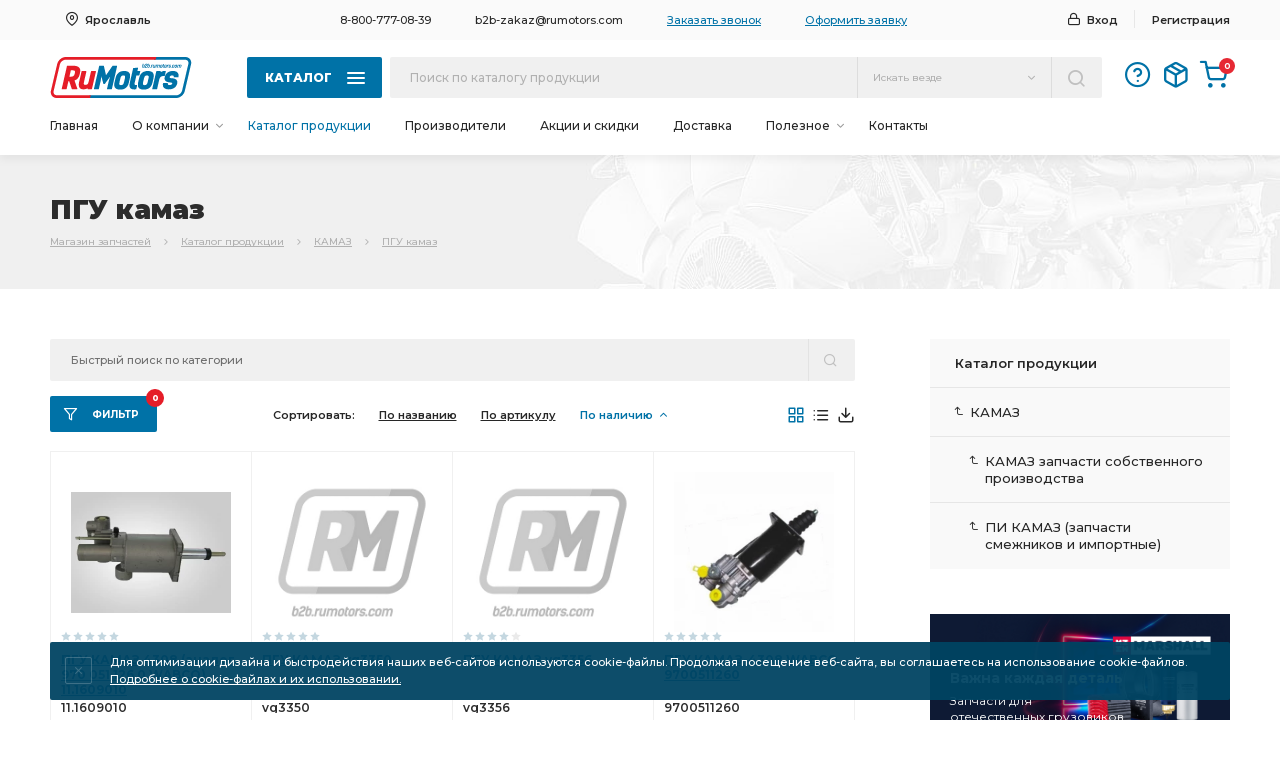

--- FILE ---
content_type: text/html; charset=utf-8
request_url: https://b2b.rumotors.com/kamaz/pgu-kamaz
body_size: 106755
content:
<!DOCTYPE html PUBLIC "-//W3C//DTD XHTML 1.0 Transitional//EN" "http://www.w3.org/TR/xhtml1/DTD/xhtml1-transitional.dtd">

<html>
<head>

<title>Купить ПГУ на камаз по привлекательной цене только в интернет-магазине RuMotors! купить | Цена запчастей</title>
<meta name="description" content="Низкая цена на ПГУ камаз ! ☛Широкий ассортимент, ☛непревзойденное качество, ☛быстрая комплектация заказа и приятные цены – это все интернет-магазин ★RuMotors★!" />
<meta name="keywords" content="" />

<meta name="msapplication-TileImage" content="https://b2b.rumotors.com/img/mass-avatar2.jpg">    
<meta property="og:site_name" content="B2B RuMotors">
<meta property="og:title" content="RuMotors - Запчасти для грузовых авто">
<meta property="og:description" content="RuMotors — крупный оптовый поставщик продукции ТМЗ, Костромского завода Автокомпонентов, АЗПИ, ЯМЗ, ЯЗДА, заводов КАМАЗ, МАЗ, КрАЗ, УралАЗ, запчастей и двигателей для грузовых и специализированных автомобилей Урал, Краз, Маз, Белаз, Камаз, тракторов, сельскохозяйственной, дорожно-строительной техники, а также тепловозов и речных судов.">
<meta property="og:image" content="https://b2b.rumotors.com/img/mass-avatar2.jpg">
<meta property="og:type" content="website" />
<meta property="og:image:type" content="image/jpeg">
<meta property="og:image:width" content="300">
<meta property="og:image:height" content="300">
<meta property="og:url" content="https://b2b.rumotors.com/">


<meta name="mailru-verification" content="c38f5a135001fb32" />
<meta name="yandex-verification" content="474a711eba45f6b8" />
<meta name="yandex-verification" content="f586beab08bb57e3" />

<meta name="format-detection" content="telephone=no" />
<meta name="viewport" content="width=device-width, initial-scale=1, maximum-scale=1, user-scalable=yes" />

<link rel="preconnect" href="https://fonts.gstatic.com" />
<link href="https://fonts.googleapis.com/css2?family=Montserrat:ital,wght@0,100;0,200;0,300;0,400;0,500;0,600;0,700;0,800;0,900;1,100;1,200;1,300;1,400;1,500;1,600;1,700;1,800;1,900&display=swap" rel="stylesheet" />

<link rel="icon" type="image/png" href="/assets2/img/favicon.svg" />

<link rel="stylesheet" type="text/css" href="/assets2/style.css?v=0.48" />

<script type="text/javascript" src="https://ajax.googleapis.com/ajax/libs/jquery/1.11.3/jquery.min.js"></script>


<link rel="stylesheet" href="/assets2/js/selectic/selectric.css"/>
<script src="/assets2/js/selectic/jquery.selectric.min.js"></script>

<script type="text/javascript" src="/assets2/js/nicescroll/jquery.nicescroll.min.js"></script>

<script src="/assets2/js/slider/jquery.bxslider.js"></script>
<link href="/assets2/js/slider/jquery.bxslider.css" rel="stylesheet" />

<link rel="stylesheet" type="text/css" href="/assets2/js/pirobox/css_pirobox/style_2/style.css"/>
<script type="text/javascript" src="/assets2/js/pirobox/jquery-ui-1.8.2.custom.min.js"></script>
<script type="text/javascript" src="/assets2/js/pirobox/pirobox_extended.js"></script>

<script type="text/javascript" src="/assets2/js/jquery.stellar.min.js"></script>
<script type="text/javascript" src="/assets2/js/jquery.cookie.js"></script>


<script type="text/javascript" src="/assets2/js/site-script.js?v=0.48"></script>

<link href="/assets2/js/lightcase/lightcase.css" rel="stylesheet" />
<script type="text/javascript" src="/assets2/js/lightcase/lightcase.js"></script>

<script type="text/javascript" src="/assets2/js/mega_catalog_menu.js?v=0.48"></script>
<script type="text/javascript" src="/assets2/js/mega_site.js?v=0.48"></script>
<script type="text/javascript" src="/assets2/js/mega_forms.js?v=0.48"></script>

<script type="text/javascript">
$(function() {

$('a[data-rel^=lightcase]').lightcase({
showSequenceInfo: false,
maxWidth: 1920,
maxHeight: 1080,
video: {
width: 1400,
height: 900
}
});


	setTimeout(function() {
		var div = document.createElement('div');
		div.id = 'deferred';
		document.body.appendChild(div);
		$('#deferred').load('/start.html');
	}, 2000);
	/* ready script */
});
</script>

<!--Код для определения ip адреса-->
<script>
var ip_address = {};
var xhr = new XMLHttpRequest();
xhr.open('GET', 'https://ip.up66.ru/', true);
xhr.onload = function() {
ip_address.ip = this.responseText;
}
xhr.send();
</script>

<!--/Код для определения ip адреса-->



<script>
var page=1;
var loading = false;
function show_more(obj) {
	if (!loading) {
      loading=true;
		$(obj).addClass('catalog-page-level3-morebott-loading');
		page++;
		$.ajax({
			type: "POST",
			url: '/kamaz/pgu-kamaz/page-'+page,
			cache: false,
			dataType: 'json',
			data: {ajax: 'paginator'},
			success: function(data) {
				window.history.pushState({}, '', '/kamaz/pgu-kamaz/page-'+page);	
				$('#elements').append(data.html);
				$('#elements-paginator').html(data.paginator);
		      loading = false;
				init_item_slider();
				init_page_selector();
				$('a[data-rel^=lightcase]').lightcase();
				$('.item-block-d1-d3').click(function(){ fastview(this);});

			},
			error:  function(xhr, str) { loading = false; }
		});
	}
}
</script></head>

<body>

<!-- всплывающее окно начало -->

<div class="popup-cont-cd1" style="display: none;">
	<div class="popup-cont-cd2">

	<div class="popup-cont-win">
	<div class="popup-cont-win-inner">
		<div class="popup-cont-win-close" onclick="javascript:closepopup();"></div>
		<div class="popup-cont-win-contentimport-block">
		<div class="wrap">
			<div class="popup-cont-win-contentimport"></div>
		</div>
		</div>
	</div>
	</div>

	</div>

	<div class="popup-cont-cd3" onclick="javascript:closepopup();"></div>
</div>

<!-- всплывающее окно конец -->


<!-- быстрый просмотр окно начало -->

<div class="popup2-cont-cd1" style="display: none;">
	<div class="popup2-cont-cd2">

	<div class="popup2-cont-win">
	<div class="popup2-cont-win-inner">
		<div class="popup2-cont-win-close" onclick="javascript:closepopup2();"></div>
		<div class="popup2-cont-win-contentimport-block">
		<div class="wrap">
			<div class="popup2-cont-win-contentimport"></div>
		</div>
		</div>
	</div>
	</div>

	</div>

	<div class="popup2-cont-cd3" onclick="javascript:closepopup2();"></div>
</div>

<!-- быстрый просмотр окно конец -->



<!-- Блок добавления в корзину начало -->

<div class="item-addcart-info-cd1">
	<div class="item-addcart-info-cd2">
		<div class="item-addcart-info-block">
			<div class="item-addcart-info-bl-d1">
				<div class="item-addcart-info-bl-d1-d1">Вы добавили в корзину</div>
				<div class="item-addcart-info-bl-d1-d2" id="cart_add_info"></div>
			</div>
			<div class="item-addcart-info-bl-d2" onclick="document.location.href='/shop/cart'">В корзину</div>
		</div>
	</div>
</div>

<!-- Блок добавления в корзину конец -->



<!-- шапка начало -->

<div class="header-cont">

	<div class="header-line-1">
		<div class="header-line-1-cont">
			<div class="header-line-1-inner">
				<div class="header-line-1-inner-d1">

					<!-- город начало -->

						<div class="header-city-cont header-city-cont-off">
							<div class="header-city-m-title">Выберите склад</div>
							<div class="header-city-m-close"></div>
							<div class="header-city-inner" style="display: none;" onclick="event.cancelBubble=true;">
								<div class="header-city-inner-block">
								<div class="header-city-in-sepp"></div>
								<div class="header-city-in-citys">
									<div class="wrap">
										<div class="header-city-in-citys-wrap bl-transition">
<script>var city=1;</script><div onclick="set_city(85051);"><span>Ярославль - Декабристов</span></div><div onclick="set_city(103098);"><span>Ярославль - Промышленная</span></div><div onclick="set_city(49);"><span>Кострома</span></div><div onclick="set_city(90773);"><span>Москва</span></div><div onclick="set_city(70);"><span>Екатеринбург</span></div><div onclick="set_city(26);"><span>Барнаул</span></div><div onclick="set_city(61);"><span>Оренбург</span></div><div onclick="set_city(44928);"><span>Нижневартовск</span></div><div onclick="set_city(44930);"><span>Сургут</span></div><div onclick="set_city(44931);"><span>Бузулук</span></div><div onclick="set_city(65);"><span>Ростов-на-Дону</span></div>
										</div>
									</div>
								</div>
								</div>
							</div>
							<div class="header-city-show-block">
								<div class="header-city-show">Ярославль</div>
							</div>
						</div>



					<!-- город конец -->

				</div>
				<div class="header-line-1-inner-d2 bl-transition">

					<a class="header-line-1-in-d2-tel" href="tel:8-800-777-08-39">8-800-777-08-39</a>
					<a class="header-line-1-in-d2-mail" href="mailto:b2b-zakaz@rumotors.com">b2b-zakaz@rumotors.com</a>
					<span class="header-line-1-in-d2-callback" onclick="open_form('/feedback/2');">Заказать звонок</span>
					<span class="header-line-1-in-d2-order" onclick="open_form('/feedback/3');">Оформить заявку</span>

				</div>
				<div class="header-line-1-inner-d3">
<div><span class="header-line-1-in-d3-enter bl-transition" onclick="open_form('/users/login');">Вход</span>
					<a href="/users/registration" class="header-line-1-in-d3-registr bl-transition">Регистрация</a></div>

				</div>
			</div>
		</div>
	</div>

	<div class="header-line-2">
		<div class="header-line-2-cont1">
			<div class="header-line-2-c1-inner">
				<div class="header-line-2-c1-inner-d1"><a href="/"><img src="/assets2/img/logo.svg" style="margin-right: 20px;" /></a></div>
				<div class="header-line-2-c1-inner-d2">
					<div class="bl-transition header-line-cat-bott header-line-cat-bott-off">Каталог<div class="header-line-cat-bott-stripes"><span></span><span></span><span></span></div></div>
					<div class="header-line-cat-block-back" style="display: none;"></div>
					<div class="header-line-cat-block" style="display: none;">
						<div class="header-line-cat-block-inner">
							<div class="header-line-cat-block-menus">
								<div class="header-line-cat-block-menus-d1">
									<div class="header-line-cat-block-menus-wrapper header-line-cat-block-menus-wrapper-100">
										<div class="wrap">
											<div class="header-line-cat-block-menus-d1-inner"><div class="header-line-cat-bmd1i-block" onclick="location.href='/kompas';">
										<div class="header-line-cat-bmd1i-b-d1">
											<div><img src="/assets2/img/level1-group-preview.jpg"></div>
										</div>
										<div class="header-line-cat-bmd1i-b-d2 bl-transition"><span>КОМПАС</span></div>
										</div><div class="header-line-cat-bmd1i-block" onmouseover="get_catalog_menu(this,8397,0);">
										<div class="header-line-cat-bmd1i-b-d1">
											<div><img src="/assets2/img/level1-group-preview.jpg"></div>
										</div>
										<div class="header-line-cat-bmd1i-b-d2 bl-transition"><span>ЗЧ для китайских автомобилей</span></div>
										</div><div class="header-line-cat-bmd1i-block" onmouseover="get_catalog_menu(this,8142,0);">
										<div class="header-line-cat-bmd1i-b-d1">
											<div><img src="/assets2/img/level1-group-preview.jpg"></div>
										</div>
										<div class="header-line-cat-bmd1i-b-d2 bl-transition"><span>Спецтехника</span></div>
										</div><div class="header-line-cat-bmd1i-block" onmouseover="get_catalog_menu(this,7701,0);">
										<div class="header-line-cat-bmd1i-b-d1">
											<div><img src="/assets2/img/level1-group-preview.jpg"></div>
										</div>
										<div class="header-line-cat-bmd1i-b-d2 bl-transition"><span>РАСПРОДАЖА</span></div>
										</div><div class="header-line-cat-bmd1i-block" onmouseover="get_catalog_menu(this,7539,0);">
										<div class="header-line-cat-bmd1i-b-d1">
											<div><img src="/imager/categories/1/FB8DA5E738998447B75069DD59AD4F05/CB76CAD6D3D60A3C59D1DA339BBFC4B0.jpg?3_94_94"></div>
										</div>
										<div class="header-line-cat-bmd1i-b-d2 bl-transition"><span>АВТОДИЗЕЛЬ (ЯМЗ)</span></div>
										</div><div class="header-line-cat-bmd1i-block" onmouseover="get_catalog_menu(this,7540,0);">
										<div class="header-line-cat-bmd1i-b-d1">
											<div><img src="/assets2/img/level1-group-preview.jpg"></div>
										</div>
										<div class="header-line-cat-bmd1i-b-d2 bl-transition"><span>АВТОДИЗЕЛЬ (ЯМЗ) покупные</span></div>
										</div><div class="header-line-cat-bmd1i-block" onmouseover="get_catalog_menu(this,25,0);">
										<div class="header-line-cat-bmd1i-b-d1">
											<div><img src="/imager/categories/1/F8C89537BB38E61B05467FA4AFF4358F/822EEEDD26FA134BC3C4E11B2D546F53.jpg?3_94_94"></div>
										</div>
										<div class="header-line-cat-bmd1i-b-d2 bl-transition"><span>КАМАЗ</span></div>
										</div><div class="header-line-cat-bmd1i-block" onmouseover="get_catalog_menu(this,42,0);">
										<div class="header-line-cat-bmd1i-b-d1">
											<div><img src="/imager/categories/1/AD9FEAD2548F56CC05419BD06B1B8055/AFE9FAE10D686CC3417863983326799F.jpg?3_94_94"></div>
										</div>
										<div class="header-line-cat-bmd1i-b-d2 bl-transition"><span>УРАЛ</span></div>
										</div><div class="header-line-cat-bmd1i-block" onmouseover="get_catalog_menu(this,108,0);">
										<div class="header-line-cat-bmd1i-b-d1">
											<div><img src="/imager/categories/1/E7219A24698F5B11C628F919FB25EEAE/D51099279033F2857B5C04DE6C76469C.jpg?3_94_94"></div>
										</div>
										<div class="header-line-cat-bmd1i-b-d2 bl-transition"><span>МАЗ</span></div>
										</div><div class="header-line-cat-bmd1i-block" onmouseover="get_catalog_menu(this,3463,0);">
										<div class="header-line-cat-bmd1i-b-d1">
											<div><img src="/imager/categories/1/E2B01CED037214C6B764F22A3D09A5F4/3613B4AE552A308D943C671C9B9BDF0C.jpg?3_94_94"></div>
										</div>
										<div class="header-line-cat-bmd1i-b-d2 bl-transition"><span>ТМЗ</span></div>
										</div><div class="header-line-cat-bmd1i-block" onmouseover="get_catalog_menu(this,28,0);">
										<div class="header-line-cat-bmd1i-b-d1">
											<div><img src="/imager/categories/1/889ECA1BF18DB7E71A8E9665B61C63F5/A83DEEDA57CD4B9FF86DC438219E2C93.jpg?3_94_94"></div>
										</div>
										<div class="header-line-cat-bmd1i-b-d2 bl-transition"><span>Топливная аппаратура</span></div>
										</div><div class="header-line-cat-bmd1i-block" onmouseover="get_catalog_menu(this,22,0);">
										<div class="header-line-cat-bmd1i-b-d1">
											<div><img src="/imager/categories/1/E02BDD6AF25D387A0FBCC08036FA7E04/7B4151A0B1110EA05BC6914031240940.jpg?3_94_94"></div>
										</div>
										<div class="header-line-cat-bmd1i-b-d2 bl-transition"><span>Автокомпоненты</span></div>
										</div><div class="header-line-cat-bmd1i-block" onmouseover="get_catalog_menu(this,97,0);">
										<div class="header-line-cat-bmd1i-b-d1">
											<div><img src="/imager/categories/1/1D823A9AC8913F51C1407DB966DCEF30/C91864B6B6C371B7E2BDBDFB25E1F77E.jpg?3_94_94"></div>
										</div>
										<div class="header-line-cat-bmd1i-b-d2 bl-transition"><span>ГАЗ</span></div>
										</div><div class="header-line-cat-bmd1i-block" onmouseover="get_catalog_menu(this,6145,0);">
										<div class="header-line-cat-bmd1i-b-d1">
											<div><img src="/imager/categories/1/CA95C2E77C4C2AED20814ED6497375E1/EFBC66795B19B2E96BE792357738F4AC.jpg?3_94_94"></div>
										</div>
										<div class="header-line-cat-bmd1i-b-d2 bl-transition"><span>Русские Автобусы (ПАЗ, ЛиАЗ, КаВЗ)</span></div>
										</div><div class="header-line-cat-bmd1i-block" onmouseover="get_catalog_menu(this,172,0);">
										<div class="header-line-cat-bmd1i-b-d1">
											<div><img src="/imager/categories/1/C20BAC431CC04EE9171482000E46B0EF/AA9FD9BCB2B2C59E7B19FA3558A4CCA9.jpg?3_94_94"></div>
										</div>
										<div class="header-line-cat-bmd1i-b-d2 bl-transition"><span>КРАЗ</span></div>
										</div><div class="header-line-cat-bmd1i-block" onmouseover="get_catalog_menu(this,186,0);">
										<div class="header-line-cat-bmd1i-b-d1">
											<div><img src="/imager/categories/1/F07052E519BFB7CD285FF3105324CDCB/5EF4F7CA4A9DDB1B353826B1F0717014.jpg?3_94_94"></div>
										</div>
										<div class="header-line-cat-bmd1i-b-d2 bl-transition"><span>МОТОРДЕТАЛЬ</span></div>
										</div><div class="header-line-cat-bmd1i-block" onmouseover="get_catalog_menu(this,51,0);">
										<div class="header-line-cat-bmd1i-b-d1">
											<div><img src="/imager/categories/1/D2C865E945B43424FB4184BC27ACF618/0FFDCAB1069A745C9FF1AD281C6C62BC.jpg?3_94_94"></div>
										</div>
										<div class="header-line-cat-bmd1i-b-d2 bl-transition"><span>ПОДШИПНИКИ</span></div>
										</div><div class="header-line-cat-bmd1i-block" onmouseover="get_catalog_menu(this,115,0);">
										<div class="header-line-cat-bmd1i-b-d1">
											<div><img src="/imager/categories/1/58B63275CF8F124E43D584297065036D/ED2387E6F29C82AF8BB4FA078786A0D8.jpg?3_94_94"></div>
										</div>
										<div class="header-line-cat-bmd1i-b-d2 bl-transition"><span>РЕМКОМПЛЕКТЫ</span></div>
										</div><div class="header-line-cat-bmd1i-block" onmouseover="get_catalog_menu(this,180,0);">
										<div class="header-line-cat-bmd1i-b-d1">
											<div><img src="/imager/categories/1/388100D9DEC33E16FE6117D81A7F71D2/366A011A9135AF13255F4C677BC9A7D2.jpg?3_94_94"></div>
										</div>
										<div class="header-line-cat-bmd1i-b-d2 bl-transition"><span>Трактора</span></div>
										</div><div class="header-line-cat-bmd1i-block" onmouseover="get_catalog_menu(this,175,0);">
										<div class="header-line-cat-bmd1i-b-d1">
											<div><img src="/imager/categories/1/73F6E2F98931EB55B669424755CC22AB/30B7F458518576F3108AF7058CB7470B.jpg?3_94_94"></div>
										</div>
										<div class="header-line-cat-bmd1i-b-d2 bl-transition"><span>УАЗ</span></div>
										</div><div class="header-line-cat-bmd1i-block" onmouseover="get_catalog_menu(this,70,0);">
										<div class="header-line-cat-bmd1i-b-d1">
											<div><img src="/imager/categories/1/C88DD29BF88E5C48D5886F5645CD375A/1D890556DF9847C7F5C8177AA9026200.jpg?3_94_94"></div>
										</div>
										<div class="header-line-cat-bmd1i-b-d2 bl-transition"><span>Фильтрующие элементы</span></div>
										</div><div class="header-line-cat-bmd1i-block" onmouseover="get_catalog_menu(this,3747,0);">
										<div class="header-line-cat-bmd1i-b-d1">
											<div><img src="/imager/categories/1/10B853D14C0018550F85E9BEFA7B70F8/AA4565EC05FEBDDE868F1B2CE2D319C8.jpg?3_94_94"></div>
										</div>
										<div class="header-line-cat-bmd1i-b-d2 bl-transition"><span>Электрооборудование</span></div>
										</div></div>
										</div>
									</div>
								</div>
								<div class="header-line-cat-block-menus-d2">
									<div class="header-line-cat-block-menus-wrapper header-line-cat-block-menus-wrapper-200">
										<div class="wrap">
											<div class="header-line-cat-block-menus-d2-inner">&nbsp;</div>
										</div>
									</div>
								</div>
								<div class="header-line-cat-block-menus-d3">
									<div class="header-line-cat-block-menus-wrapper header-line-cat-block-menus-wrapper-300">
										<div class="wrap">
											<div class="header-line-cat-block-menus-d3-inner">
												<div class="header-line-cat-bmd3i-tab bl-transition">&nbsp;</div>
											</div>
										</div>
									</div>
								</div>
							</div>
						</div>
					</div>
				</div>
				<div class="header-line-2-c1-inner-d3">

					<div class="header-line-search-cont">
					<div class="header-line-search-m-title">Поиск по каталогу</div>
					<div class="header-line-search-m-close"></div>
					<div class="header-line-search-block header-line-search-block-off">
				<form action="/katalog/search" method="post" id="search_form">
						<div class="header-line-search-bl-line bl-transition"><input type="text" name="search" value="" id="searchblockinput" autocomplete="off" placeholder="Поиск по каталогу продукции" onclick="ym(29757720, 'reachGoal', 'poiskb2b');" /></div>

						<input type="hidden" name="search_type" value="3" id="search_type" />
						<div class="header-line-search-bl-conf header-line-search-bl-conf-off">
							<div class="header-line-search-bl-conf-show" id="search_text">Искать везде</div>
							<div class="header-line-search-bl-conf-others" style="display: none;" onclick="event.cancelBubble=true;" id="search_vals">
								<div data-val="1">Искать по артикулу</div><div data-val="2">Искать по названию</div>
							</div>
						</div>

						<div class="header-line-search-bl-bott bl-transition" onclick="$('#search_form').submit();"></div>
				</form>

						<!-- подсказки история начало -->
						<div class="header-line-search-bl-results bl-transition" style="display: none;"></div>
						<!-- подсказки история конец -->

						<!-- подсказки товары начало -->
						<div class="header-line-search-bl-results" style="display: none;" id="search_autocomplite"></div>
						<!-- подсказки товары конец -->

					</div>
					</div>

				</div>
				<div class="header-line-2-c1-inner-d4 bl-transition">



					<!-- мобильное управление начало -->
					<div class="header-line-2-c1-inner-d4-m-botts">
						<div class="header-line-2-c1-inner-d4-menu"></div>
						<div class="header-line-2-c1-inner-d4-search"></div>
						<div class="header-line-2-c1-inner-d4-location"></div>
						<div class="header-line-2-c1-inner-d4-login-off" onclick="open_form('/users/login');"></div>
					</div>
					<!-- мобильное управление конец -->





					<div class="header-line-2-c1-inner-d4-help" title="Инструкции и помощь" onclick="location.href='/useful/instruction';"></div>
					<div class="header-line-2-c1-inner-d4-orders" title="История заказов" onclick="open_form('/users/login');"></div>
					<div class="header-line-2-c1-inner-d4-cart" title="Корзина заказа" onclick="location.href='/shop/cart';"><span id="cart_count">0</span></div>
				</div>
			</div>
		</div>


		<div class="header-line-2-cont2">
			<div class="header-line-2-c2-menutab">

				<div class="header-line-2-c2-menutab-m-title">Меню сайта</div>
				<div class="header-line-2-c2-menutab-m-close"></div>

				<!--<div class="menutab-item menutab-item-m-catalog">Каталог</div>-->

				<div class="header-line-2-c2-mt-d1">
					<div class="header-line-2-c2-mt-d1-wrapper"><div class="wrap">


<div class="menutab-item menutab-item-one"><a href="/">Главная</a></div>
<div class="menutab-item menutab-item-sub"><span>О компании</span>
				<div class="menutab-item-sub-cont" style="display: none;" onclick="event.cancelBubble=true;">
				<div><a href="/about/company">О компании</a></div>
<div><a href="/about/shop">О магазинах</a></div>
<div><a href="/about/sport-i-dosug">Спорт и досуг</a></div>
<div><a href="/about/sertifikaty-i-licenzii">Сертификаты</a></div>

				</div>
				</div>
<div  class="menutab-item menutab-item-one menutab-item-active"><a href="/katalog">Каталог продукции</a></div>
<div class="menutab-item menutab-item-one"><a href="/producers">Производители</a></div>
<div class="menutab-item menutab-item-one"><a href="/sale">Акции и скидки</a></div>
<div class="menutab-item menutab-item-one"><a href="/delivery">Доставка</a></div>
<div class="menutab-item menutab-item-sub"><span>Полезное</span>
				<div class="menutab-item-sub-cont" style="display: none;" onclick="event.cancelBubble=true;">
				<div><a href="/useful/news">Новости и акции</a></div>
<div><a href="/useful/review">Полезная информация</a></div>
<div><a href="/useful/guarantee">Гарантийные обязательства</a></div>

				</div>
				</div>
<div class="menutab-item menutab-item-one"><a href="/contacts">Контакты</a></div>


                                        </div></div>
				</div>

				<div class="header-line-2-c2-menutab-m-dbots-block">
					<span class="header-line-2-c2-menutab-m-dbots-bl-callback" onclick="open_form('/feedback/2');">Заказать звонок менеджера</span>
					<span class="header-line-2-c2-menutab-m-dbots-bl-order" onclick="open_form('/feedback/3');">Оформить заявку на продукцию</span>
				</div>

				<div class="header-line-2-c2-mt-d2">
					<div class="header-line-2-c2-mt-d2-soc bl-transition">
					<!--<span class="header-line-2-c2-mt-d2-soc-item soc-vk" alt="Мы в Вконтакте" title="Мы в Вконтакте" onclick="window.open('https://vk.com/b2b_rumotors')"></span>-->
					<!--<span class="header-line-2-c2-mt-d2-soc-item soc-fb" alt="Мы на Facebook" title="Мы на Facebook" onclick="window.open('https://www.facebook.com/RuMotors-b2b-market-1560376317404815/')"></span>-->
					<!--<span class="header-line-2-c2-mt-d2-soc-item soc-inst"></span>
					<span class="header-line-2-c2-mt-d2-soc-item soc-teleg"></span>
					<span class="header-line-2-c2-mt-d2-soc-item soc-yout" alt="Мы на Youtube" title="Мы на Youtube" onclick="window.open('https://www.youtube.com/channel/UC1NF2x3LrSBLFBgxji1h0Xg')"></span>-->
					</div>
				</div>
			</div>
		</div>


	</div>

</div>

<script type="text/javascript">


var wwidth = $(window).width();
if (wwidth>=1000) {
$('.menutab-item-sub').hover(function(){
if($(this).hasClass('menutab-item-sub-off')) {
$(this).stop(true,true).toggleClass('menutab-item-sub-off').toggleClass('menutab-item-sub-on');
}
else {
$(this).stop(true,true).toggleClass('menutab-item-sub-on').toggleClass('menutab-item-sub-off');
}
$(this).find('.menutab-item-sub-cont').stop(true,true).animate({
height: 'toggle',
opacity: 'toggle'
}, '300');
});
}
else {
$('.menutab-item-sub').click(function(){
if($(this).hasClass('menutab-item-sub-off')) {
$(this).toggleClass('menutab-item-sub-off').toggleClass('menutab-item-sub-on');
}
else {
$(this).toggleClass('menutab-item-sub-on').toggleClass('menutab-item-sub-off');
}
$(this).find('.menutab-item-sub-cont').animate({
height: 'toggle',
opacity: 'toggle'
}, '300');
setTimeout(function(){
$('.header-line-2-c2-mt-d1-wrapper').getNiceScroll().resize();
}, 400);
});
}

var wwidth = $(window).width();
if (wwidth<=1000) {

$('.header-line-2-c1-inner-d4-menu').click(function(){
$('.header-line-2-c2-menutab').animate({'right': '0px'}, 300);
});
$('.header-line-2-c2-menutab-m-close').click(function(){
$('.header-line-2-c2-menutab').animate({'right': '-800px'}, 300);
});

$('.header-line-2-c1-inner-d4-search').click(function(){
$('.header-line-search-cont').animate({'right': '0px'}, 300);
});
$('.header-line-search-m-close').click(function(){
$('.header-line-search-cont').animate({'right': '-800px'}, 300);
});

$('.header-line-2-c1-inner-d4-location').click(function(){
$('.header-line-1-inner-d1').animate({'right': '0px'}, 300);
});
$('.header-city-m-close').click(function(){
$('.header-line-1-inner-d1').animate({'right': '-800px'}, 300);
});

$('.header-line-2-c1-inner-d4-login-on').click(function(){
$('.header-line-1-in-d3-login').animate({'right': '0px'}, 300);
});
$('.header-login-m-close').click(function(){
$('.header-line-1-in-d3-login').animate({'right': '-800px'}, 300);
});

}

var wwidth = $(window).width();
if (wwidth>=1000) {

$('.header-city-cont').click(function(){
$(this).find('.header-city-inner').animate({
height: 'toggle',
opacity: 'toggle'
}, '300');
$('.header-city-in-citys').delay(400).getNiceScroll().resize();
});

$('.header-line-1-in-d3-login').click(function(){
$(this).find('.header-line-1-in-d3-login-inner').animate({
height: 'toggle',
opacity: 'toggle'
}, '300');
});

$('.header-line-2-c1-inner-d4-login-on').click(function(){
$(this).find('.header-line-1-in-d3-login-inner').animate({
height: 'toggle',
opacity: 'toggle'
}, '300');
});

}
else {
}

$('.header-line-cat-bott, .header-line-cat-block-back').click(function(){
$('.header-line-cat-block-back').animate({
opacity: 'toggle'
}, '900');
$('.header-line-cat-bott').toggleClass('header-line-cat-bott-off').toggleClass('header-line-cat-bott-on');
$('.header-line-cat-block').animate({
height: 'toggle',
opacity: 'toggle'
}, '900');
setTimeout(function(){
$('.header-line-cat-block-menus-wrapper-100').getNiceScroll().resize();
$('.header-line-cat-block-menus-wrapper-200').getNiceScroll().resize();
$('.header-line-cat-block-menus-wrapper-300').getNiceScroll().resize();
}, 1000);
});

$('.header-line-search-bl-conf').click(function(){
$('.header-line-search-bl-conf').toggleClass('header-line-search-bl-conf-off').toggleClass('header-line-search-bl-conf-on');
$('.header-line-search-bl-conf-others').animate({
height: 'toggle',
opacity: 'toggle'
}, '300');
});

$(document).ready(function(){

$('.popup-cont-win-contentimport-block').niceScroll('.wrap',{
cursorcolor:'#e62934',
cursoropacitymin:1,
cursorwidth: 3,
cursorborderradius: '999px',
cursorborder: '0px solid transparent',
autohidemode:'leave',
background: '#e9e9e9',
railalign: 'right'
});

$('.header-city-in-citys').niceScroll('.wrap',{
cursorcolor:'#e62934',
cursoropacitymin:1,
cursorwidth: 3,
cursorborderradius: '999px',
cursorborder: '0px solid transparent',
autohidemode:'leave',
background: '#e9e9e9',
railalign: 'right'
});

var wwidth = $(window).width();
if (wwidth>=1050) {
var railalign = 'left';
}
else {
var railalign = 'right';
}

$('.header-line-cat-block-menus-wrapper-100').niceScroll('.wrap',{
cursorcolor:'#e62934',
cursoropacitymin:1,
cursorwidth: 2,
cursorborderradius: '999px',
cursorborder: '0px solid transparent',
autohidemode:'leave',
background: '#e9e9e9',
railalign: railalign
});

$('.header-line-cat-block-menus-wrapper-200').niceScroll('.wrap',{
cursorcolor:'#e62934',
cursoropacitymin:1,
cursorwidth: 2,
cursorborderradius: '999px',
cursorborder: '0px solid transparent',
autohidemode:'leave',
background: '#e9e9e9',
railalign: railalign
});

$('.header-line-cat-block-menus-wrapper-300').niceScroll('.wrap',{
cursorcolor:'#e62934',
cursoropacitymin:1,
cursorwidth: 2,
cursorborderradius: '999px',
cursorborder: '0px solid transparent',
autohidemode:'leave',
background: '#e9e9e9',
railalign: railalign
});

var wwidth = $(window).width();
if (wwidth<=1000) {

$('.header-line-search-bl-results-wrapper').niceScroll('.wrap',{
cursorcolor:'#e62934',
cursoropacitymin:1,
cursorwidth: 2,
cursorborderradius: '999px',
cursorborder: '0px solid transparent',
autohidemode:'leave',
background: '#e9e9e9',
railalign: 'right'
});

$('.header-line-2-c2-mt-d1-wrapper').niceScroll('.wrap',{
cursorcolor:'#e62934',
cursoropacitymin:1,
cursorwidth: 2,
cursorborderradius: '999px',
cursorborder: '0px solid transparent',
autohidemode:'leave',
background: '#e9e9e9',
railalign: 'right'
});

}

});

$(window).on("scroll", function() {

if ($(window).scrollTop() > 80) {
$('.header-cont').addClass('header-cont-scroll');
$('.header-line-1').addClass('header-line-1-scroll');
$('.header-line-2').addClass('header-line-2-scroll');
$('.header-line-2-cont2').addClass('header-line-2-cont2-scroll');
$('.header-line-cat-block').css({'top': '60px'});
}
else {
$('.header-cont').removeClass('header-cont-scroll');
$('.header-line-1').removeClass('header-line-1-scroll');
$('.header-line-2').removeClass('header-line-2-scroll');
$('.header-line-2-cont2').removeClass('header-line-2-cont2-scroll');
$('.header-line-cat-block').css({'top': '110px'});
}

});

</script>

<!-- шапка конец -->

<!-- навигация начало -->

<div class="navi-cont1">
<div class="navi-cont2">
	<h1 class="navi-c1-title">ПГУ камаз</h1>
	<div class="navi-c1-links" itemscope="" itemtype="http://schema.org/BreadcrumbList"><span itemscope="" itemprop="itemListElement" itemtype="http://schema.org/ListItem"><a itemprop="item" title="Магазин запчастей" href="/">Магазин запчастей<meta itemprop="name" content="Магазин запчастей"><meta itemprop="position" content="1"></a></span><span itemscope="" itemprop="itemListElement" itemtype="http://schema.org/ListItem"><a itemprop="item" title="Каталог продукции" href="/katalog">Каталог продукции<meta itemprop="name" content="Каталог продукции"><meta itemprop="position" content="2"></a></span><span itemscope="" itemprop="itemListElement" itemtype="http://schema.org/ListItem"><a itemprop="item" title="КАМАЗ" href="/kamaz">КАМАЗ<meta itemprop="name" content="КАМАЗ"><meta itemprop="position" content="3"></a></span><span itemscope="" itemprop="itemListElement" itemtype="http://schema.org/ListItem"><a itemprop="item" title="ПГУ камаз" href="#">ПГУ камаз<meta itemprop="name" content="ПГУ камаз"><meta itemprop="position" content="4"></a></span></div>
</div>
</div>

<!-- навигация конец -->


<div class="pagelayout-cont1">
	<div class="pagelayout-cont2">
		<div class="pagelayout-tab">
			<div class="pagelayout-t-leftcol">

			<div style="position: relative; top: -80px; height: 1px; clear: both;"><a id="search_category"></a></div>
			<div class="catalog-page-level3-fastsearch catalog-page-level3-fastsearch-off">
				<form id="search_category_form"><input name="search_cat" type="text" placeholder="Быстрый поиск по категории" value="" class="catalog-page-level3-fastsearch-inp"></form>
				<div class="catalog-page-level3-fastsearch-bott bl-transition" onclick="$('#search_category_form').submit();"></div>
				<div class="catalog-page-level3-fastsearch-clear bl-transition" onclick="location.href='?search_cat=~CLEAR';"></div>
			</div>
				<div class="catalog-page-level3-sortblock">
				<div class="catalog-page-level3-sb-tab">
					<div class="catalog-page-level3-sb-t-d1">
						<div class="catalog-page-level3-sb-t-d1-filter-bott bl-transition catalog-page-level3-sb-t-d1-filter-bott-off">Фильтр
							<div class="catalog-page-level3-sb-t-d1-filter-b-counter">0</div>
							<div class="catalog-page-level3-sb-t-d1-filter-b-clear"></div>
						</div>
					</div>

					<div class="catalog-page-level3-sb-t-d2">
						<div class="catalog-page-level3-sb-t-d2-sort bl-transition">
							
							<span class="catalog-page-level3-sb-t-d2-s-title">Сортировать:</span>
							
							<span class="catalog-page-level3-sb-t-d2-s-unit" onclick="location.href='/kamaz/pgu-kamaz/sort-1'">По названию</span>
							<!--span class="catalog-page-level3-sb-t-d2-s-unit" onclick="location.href='/kamaz/pgu-kamaz/sort-3'">По цене</span-->
							<span class="catalog-page-level3-sb-t-d2-s-unit" onclick="location.href='/kamaz/pgu-kamaz/sort-5'">По артикулу</span>
							<span class="catalog-page-level3-sb-t-d2-s-unit catalog-page-level3-sb-t-d2-s-u-active-up" onclick="location.href='/kamaz/pgu-kamaz/sort-7'">По наличию</span>

						</div>
					</div>

					<div class="catalog-page-level3-sb-t-d3">
						<div class="catalog-page-level3-sb-t-d3-bots bl-transition">
							<div class="catalog-page-level3-sb-t-d3-b-blockview catalog-page-level3-sb-t-d3-b-active"></div>
<div class="catalog-page-level3-sb-t-d3-b-lineview" onclick="location.href='/kamaz/pgu-kamaz/view-2';"></div>
							<div class="catalog-page-level3-sb-t-d3-b-save" onclick="location.href='/xls/kamaz/pgu-kamaz';"></div>
						</div>
					</div>

				</div>

				<div class="catalog-page-level3-sb-filter" style="display: none;">
					<div class="catalog-page-level3-sb-filter-inner-1">
					<div class="catalog-page-level3-sb-filter-inner-2">
						
						<div class="catalog-page-level3-sb-filter-in-line">
							<div class="page-selector page-selector-off">
							<div class="page-selector-show">Дополнительная сортировка<b></b></div>
								<div class="page-selector-down" style="display: none;" onclick="event.cancelBubble=true;">
									<div class="page-selector-down-in bl-transition">
										<div class="page-selector-down-one" onclick="location.href='/kamaz/pgu-kamaz/xfilter-1';"><span>В наличии</span></div><div class="page-selector-down-one" onclick="location.href='/kamaz/pgu-kamaz/xfilter-4';"><span>Распродажа</span></div>
									</div>
								</div>
							</div>
						</div>

						
						<div class="catalog-page-level3-sb-filter-in-line">
							<div class="page-selector page-selector-off">
							<div class="page-selector-show">Производитель<b></b></div>
								<div class="page-selector-down" style="display: none;" onclick="event.cancelBubble=true;">
									<div class="page-selector-down-in bl-transition">
										<div class="page-selector-down-one" onclick="location.href='/kamaz/pgu-kamaz/filter-917';"><span>Knorr-Bremse</span></div><div class="page-selector-down-one" onclick="location.href='/kamaz/pgu-kamaz/filter-922';"><span>Hottecke</span></div><div class="page-selector-down-one" onclick="location.href='/kamaz/pgu-kamaz/filter-1047';"><span>Wabco</span></div><div class="page-selector-down-one" onclick="location.href='/kamaz/pgu-kamaz/filter-1088';"><span>Волчанский агрегатный завод ЧАО</span></div><div class="page-selector-down-one" onclick="location.href='/kamaz/pgu-kamaz/filter-7866';"><span>33000 ООО «КТС»</span></div>
									</div>
								</div>
							</div>
						</div>

					</div>
					</div>
				</div>

			</div>

<div class="catalog-page-level3-itemlist items-show-block">
<div id="elements">
<div class="catalog-page-level3-itemlist-line">

				<div class="item-block bl-transition">
				<div class="item-block-d1">
					<div class="item-block-d1-d1">
						<div class="item-block-d1-d1-in">
							<div><a href="/imager/is/1/19BFA4530FC66BEB68BAB8E9086AB317/2A15FD7F58F77786CDDD54C4CBD66B97.png" data-rel="lightcase:item3670images"><div class="item-block-d1-d1-in-slide" style="background-image: url(/imager/is/1/19BFA4530FC66BEB68BAB8E9086AB317/2A15FD7F58F77786CDDD54C4CBD66B97.png?1_240_500);"><span></span></div></a></div>
						</div>
					</div>
					
					<div class="item-block-d1-d3 bl-transition" data-url="ya0008792"></div>
					<div class="item-block-d1-d4"><span class="item-block-star-on"></span><span class="item-block-star-on"></span><span class="item-block-star-on"></span><span class="item-block-star-on"></span><span class="item-block-star-on"></span></div>
					<div class="item-block-d1-d5" id="56F21F655188"></div>
				</div>

				<div class="item-block-d2-3-inner">
					<div class="item-block-d2 bl-transition"><a href="/ya0008792">ПГУ КАМАЗ 4308 (аналог 970 051 126 0 WABCO) 11.1609010</a></div>
					<div class="item-block-d3">11.1609010</div>
				</div>
				<div class="item-block-d4 item-block-qv-off"><b></b>Под заказ</div>
				<div class="item-block-d5 bl-transition"><a href="/ya0008792">Цена в Ярославль</a></div>
				<div class="item-block-d6">6 397.34 <b class="rub">Р</b></div>
				<div class="item-block-d7 bl-transition">
					<div class="item-block-d7-tab">
						<div class="item-block-d7-t-d1">
							<div class="item-qv-block1">
								<input value="1" />
								<div class="item-qv-bl1-plus" onclick="change_product_count(1,this);"></div>
								<div class="item-qv-bl1-minus" onclick="change_product_count(-1,this);"></div>
							</div>
						</div>
						<div class="item-block-d7-t-d2">
							<div class="item-addcart-button1" onclick="add_cart(3670,get_count(this),1);">В корзину</div>
						</div>
					</div>
				</div>
				</div>

				</div><div class="catalog-page-level3-itemlist-line">

				<div class="item-block bl-transition">
				<div class="item-block-d1">
					<div class="item-block-d1-d1">
						<div class="item-block-d1-d1-in">
							<div class="item-block-d1-d1-in-slide" style="background-image: url(/assets2/img/item-image-no-cart.jpg);" onclick="location.href='/ya0016548';"></div>
						</div>
					</div>
					
					<div class="item-block-d1-d3 bl-transition" data-url="ya0016548"></div>
					<div class="item-block-d1-d4"><span class="item-block-star-on"></span><span class="item-block-star-on"></span><span class="item-block-star-on"></span><span class="item-block-star-on"></span><span class="item-block-star-on"></span></div>
					<div class="item-block-d1-d5" id="12F5D0935952"></div>
				</div>

				<div class="item-block-d2-3-inner">
					<div class="item-block-d2 bl-transition"><a href="/ya0016548">ПГУ КАМАЗ vg3350</a></div>
					<div class="item-block-d3">vg3350</div>
				</div>
				<div class="item-block-d4 item-block-qv-off"><b></b>Под заказ</div>
				<div class="item-block-d5 bl-transition"><a href="/ya0016548">Цена в Ярославль</a></div>
				<div class="item-block-d6">10 984.01 <b class="rub">Р</b></div>
				<div class="item-block-d7 bl-transition">
					<div class="item-block-d7-tab">
						<div class="item-block-d7-t-d1">
							<div class="item-qv-block1">
								<input value="1" />
								<div class="item-qv-bl1-plus" onclick="change_product_count(1,this);"></div>
								<div class="item-qv-bl1-minus" onclick="change_product_count(-1,this);"></div>
							</div>
						</div>
						<div class="item-block-d7-t-d2">
							<div class="item-addcart-button1" onclick="add_cart(3675,get_count(this),1);">В корзину</div>
						</div>
					</div>
				</div>
				</div>

				</div><div class="catalog-page-level3-itemlist-line">

				<div class="item-block bl-transition">
				<div class="item-block-d1">
					<div class="item-block-d1-d1">
						<div class="item-block-d1-d1-in">
							<div class="item-block-d1-d1-in-slide" style="background-image: url(/assets2/img/item-image-no-cart.jpg);" onclick="location.href='/ya0016549';"></div>
						</div>
					</div>
					
					<div class="item-block-d1-d3 bl-transition" data-url="ya0016549"></div>
					<div class="item-block-d1-d4"><span class="item-block-star-on"></span><span class="item-block-star-on"></span><span class="item-block-star-on"></span><span class="item-block-star-on"></span><span class="item-block-star-off"></span></div>
					<div class="item-block-d1-d5" id="EC2A5EAA529C"></div>
				</div>

				<div class="item-block-d2-3-inner">
					<div class="item-block-d2 bl-transition"><a href="/ya0016549">ПГУ КАМАЗ vg3356</a></div>
					<div class="item-block-d3">vg3356</div>
				</div>
				<div class="item-block-d4 item-block-qv-off"><b></b>Под заказ</div>
				<div class="item-block-d5 bl-transition"><a href="/ya0016549">Цена в Ярославль</a></div>
				<div class="item-block-d6">10 412.86 <b class="rub">Р</b></div>
				<div class="item-block-d7 bl-transition">
					<div class="item-block-d7-tab">
						<div class="item-block-d7-t-d1">
							<div class="item-qv-block1">
								<input value="1" />
								<div class="item-qv-bl1-plus" onclick="change_product_count(1,this);"></div>
								<div class="item-qv-bl1-minus" onclick="change_product_count(-1,this);"></div>
							</div>
						</div>
						<div class="item-block-d7-t-d2">
							<div class="item-addcart-button1" onclick="add_cart(3676,get_count(this),1);">В корзину</div>
						</div>
					</div>
				</div>
				</div>

				</div><div class="catalog-page-level3-itemlist-line">

				<div class="item-block bl-transition">
				<div class="item-block-d1">
					<div class="item-block-d1-d1">
						<div class="item-block-d1-d1-in">
							<div><a href="/imager/is/1/20908F3D952187E03BA132944EF74076/C7F7B177E9141E258B2EAE2D69083589.jpg" data-rel="lightcase:item3672images"><div class="item-block-d1-d1-in-slide" style="background-image: url(/imager/is/1/20908F3D952187E03BA132944EF74076/C7F7B177E9141E258B2EAE2D69083589.jpg?1_240_500);"><span></span></div></a></div>
						</div>
					</div>
					
					<div class="item-block-d1-d3 bl-transition" data-url="ya0013757"></div>
					<div class="item-block-d1-d4"><span class="item-block-star-on"></span><span class="item-block-star-on"></span><span class="item-block-star-on"></span><span class="item-block-star-on"></span><span class="item-block-star-on"></span></div>
					<div class="item-block-d1-d5" id="107EB253D076"></div>
				</div>

				<div class="item-block-d2-3-inner">
					<div class="item-block-d2 bl-transition"><a href="/ya0013757">ПГУ КАМАЗ-4308 WABCO 9700511260</a></div>
					<div class="item-block-d3">9700511260</div>
				</div>
				<div class="item-block-d4 item-block-qv-off"><b></b>Под заказ</div>
				<div class="item-block-d5 bl-transition"><a href="/ya0013757">Цена в Ярославль</a></div>
				<div class="item-block-d6">31 214.25 <b class="rub">Р</b></div>
				<div class="item-block-d7 bl-transition">
					<div class="item-block-d7-tab">
						<div class="item-block-d7-t-d1">
							<div class="item-qv-block1">
								<input value="1" />
								<div class="item-qv-bl1-plus" onclick="change_product_count(1,this);"></div>
								<div class="item-qv-bl1-minus" onclick="change_product_count(-1,this);"></div>
							</div>
						</div>
						<div class="item-block-d7-t-d2">
							<div class="item-addcart-button1" onclick="add_cart(3672,get_count(this),1);">В корзину</div>
						</div>
					</div>
				</div>
				</div>

				</div><div class="catalog-page-level3-itemlist-line">

				<div class="item-block bl-transition">
				<div class="item-block-d1">
					<div class="item-block-d1-d1">
						<div class="item-block-d1-d1-in">
							<div><a href="/imager/is/1/21A2017E082293FDABB2E25A7BE1AB9E/75F37210009831844099DB582E9F912D.png" data-rel="lightcase:item3673images"><div class="item-block-d1-d1-in-slide" style="background-image: url(/imager/is/1/21A2017E082293FDABB2E25A7BE1AB9E/75F37210009831844099DB582E9F912D.png?1_240_500);"><span></span></div></a></div>
						</div>
					</div>
					
					<div class="item-block-d1-d3 bl-transition" data-url="ya0010260"></div>
					<div class="item-block-d1-d4"><span class="item-block-star-on"></span><span class="item-block-star-on"></span><span class="item-block-star-on"></span><span class="item-block-star-on"></span><span class="item-block-star-on"></span></div>
					<div class="item-block-d1-d5" id="4AD8EE288371"></div>
				</div>

				<div class="item-block-d2-3-inner">
					<div class="item-block-d2 bl-transition"><a href="/ya0010260">ПГУ КАМАЗ-5460,6450,6460,6520,6522 WABCO 9700514230</a></div>
					<div class="item-block-d3">9700514230</div>
				</div>
				<div class="item-block-d4 item-block-qv-off"><b></b>Под заказ</div>
				<div class="item-block-d5 bl-transition"><a href="/ya0010260">Цена в Ярославль</a></div>
				<div class="item-block-d6">16 998.22 <b class="rub">Р</b></div>
				<div class="item-block-d7 bl-transition">
					<div class="item-block-d7-tab">
						<div class="item-block-d7-t-d1">
							<div class="item-qv-block1">
								<input value="1" />
								<div class="item-qv-bl1-plus" onclick="change_product_count(1,this);"></div>
								<div class="item-qv-bl1-minus" onclick="change_product_count(-1,this);"></div>
							</div>
						</div>
						<div class="item-block-d7-t-d2">
							<div class="item-addcart-button1" onclick="add_cart(3673,get_count(this),1);">В корзину</div>
						</div>
					</div>
				</div>
				</div>

				</div><div class="catalog-page-level3-itemlist-line">

				<div class="item-block bl-transition">
				<div class="item-block-d1">
					<div class="item-block-d1-d1">
						<div class="item-block-d1-d1-in">
							<div><a href="/imager/is/1/5917DBD2DFB5B630F1E87F550088AC31/6CDA42F04D67BF49BD5A4598F65923C6.jpg" data-rel="lightcase:item3674images"><div class="item-block-d1-d1-in-slide" style="background-image: url(/imager/is/1/5917DBD2DFB5B630F1E87F550088AC31/6CDA42F04D67BF49BD5A4598F65923C6.jpg?1_240_500);"><span></span></div></a></div>
						</div>
					</div>
					<div class="item-block-d1-d2-sale">Распродажа</div>
					<div class="item-block-d1-d3 bl-transition" data-url="ya0013740"></div>
					<div class="item-block-d1-d4"><span class="item-block-star-on"></span><span class="item-block-star-on"></span><span class="item-block-star-on"></span><span class="item-block-star-on"></span><span class="item-block-star-on"></span></div>
					<div class="item-block-d1-d5" id="0941E2B3B00F"></div>
				</div>

				<div class="item-block-d2-3-inner">
					<div class="item-block-d2 bl-transition"><a href="/ya0013740">ПГУ КАМАЗ-6460,6520 с КПП ZF WABCO (АКЦИЯ!) 9700512047</a></div>
					<div class="item-block-d3">9700512047</div>
				</div>
				<div class="item-block-d4 item-block-qv-on"><b></b>В наличии 1 шт.</div>
				<div class="item-block-d5 bl-transition"><a href="/ya0013740">Цена в Ярославль</a></div>
				<div class="item-block-d6">19 829.00 <b class="rub">Р</b></div>
				<div class="item-block-d7 bl-transition">
					<div class="item-block-d7-tab">
						<div class="item-block-d7-t-d1">
							<div class="item-qv-block1">
								<input value="1" />
								<div class="item-qv-bl1-plus" onclick="change_product_count(1,this);"></div>
								<div class="item-qv-bl1-minus" onclick="change_product_count(-1,this);"></div>
							</div>
						</div>
						<div class="item-block-d7-t-d2">
							<div class="item-addcart-button1" onclick="add_cart('*3674',get_count(this),1);">В корзину</div>
						</div>
					</div>
				</div>
				</div>

				</div><div class="catalog-page-level3-itemlist-line">

				<div class="item-block bl-transition">
				<div class="item-block-d1">
					<div class="item-block-d1-d1">
						<div class="item-block-d1-d1-in">
							<div><a href="/imager/is/1/A0E927B84056F88E210B1D8E898B0F49/08BBF7173202478DE32AF80AF9580552.jpg" data-rel="lightcase:item3688images"><div class="item-block-d1-d1-in-slide" style="background-image: url(/imager/is/1/A0E927B84056F88E210B1D8E898B0F49/08BBF7173202478DE32AF80AF9580552.jpg?1_240_500);"><span></span></div></a></div>
						</div>
					</div>
					
					<div class="item-block-d1-d3 bl-transition" data-url="ya0001907"></div>
					<div class="item-block-d1-d4"><span class="item-block-star-on"></span><span class="item-block-star-on"></span><span class="item-block-star-on"></span><span class="item-block-star-on"></span><span class="item-block-star-off"></span></div>
					<div class="item-block-d1-d5" id="34C4D040B0C7"></div>
				</div>

				<div class="item-block-d2-3-inner">
					<div class="item-block-d2 bl-transition"><a href="/ya0001907">ПГУ сцепления (МАЗ,КАМАЗ) со штоком VG3268 (Knorr-Bremse) VG-3208/3268 (II37933)</a></div>
					<div class="item-block-d3">VG-3208/3268 (II37933)</div>
				</div>
				<div class="item-block-d4 item-block-qv-off"><b></b>Под заказ</div>
				<div class="item-block-d5 bl-transition"><a href="/ya0001907">Цена в Ярославль</a></div>
				<div class="item-block-d6">16 422.00 <b class="rub">Р</b></div>
				<div class="item-block-d7 bl-transition">
					<div class="item-block-d7-tab">
						<div class="item-block-d7-t-d1">
							<div class="item-qv-block1">
								<input value="1" />
								<div class="item-qv-bl1-plus" onclick="change_product_count(1,this);"></div>
								<div class="item-qv-bl1-minus" onclick="change_product_count(-1,this);"></div>
							</div>
						</div>
						<div class="item-block-d7-t-d2">
							<div class="item-addcart-button1" onclick="add_cart(3688,get_count(this),1);">В корзину</div>
						</div>
					</div>
				</div>
				</div>

				</div><div class="catalog-page-level3-itemlist-line">

				<div class="item-block bl-transition">
				<div class="item-block-d1">
					<div class="item-block-d1-d1">
						<div class="item-block-d1-d1-in">
							<div class="item-block-d1-d1-in-slide" style="background-image: url(/assets2/img/item-image-no-cart.jpg);" onclick="location.href='/00-00027797';"></div>
						</div>
					</div>
					
					<div class="item-block-d1-d3 bl-transition" data-url="00-00027797"></div>
					<div class="item-block-d1-d4"><span class="item-block-star-on"></span><span class="item-block-star-on"></span><span class="item-block-star-on"></span><span class="item-block-star-on"></span><span class="item-block-star-on"></span></div>
					<div class="item-block-d1-d5" id="5CBACBD40130"></div>
				</div>

				<div class="item-block-d2-3-inner">
					<div class="item-block-d2 bl-transition"><a href="/00-00027797">ПГУ сцепления 9700514230</a></div>
					<div class="item-block-d3">9700514230</div>
				</div>
				<div class="item-block-d4 item-block-qv-off"><b></b>Под заказ</div>
				<div class="item-block-d5 bl-transition"><a href="/00-00027797">Цена в Ярославль</a></div>
				<div class="item-block-d6">11 875.00 <b class="rub">Р</b></div>
				<div class="item-block-d7 bl-transition">
					<div class="item-block-d7-tab">
						<div class="item-block-d7-t-d1">
							<div class="item-qv-block1">
								<input value="1" />
								<div class="item-qv-bl1-plus" onclick="change_product_count(1,this);"></div>
								<div class="item-qv-bl1-minus" onclick="change_product_count(-1,this);"></div>
							</div>
						</div>
						<div class="item-block-d7-t-d2">
							<div class="item-addcart-button1" onclick="add_cart(52701,get_count(this),1);">В корзину</div>
						</div>
					</div>
				</div>
				</div>

				</div><div class="catalog-page-level3-itemlist-line">

				<div class="item-block bl-transition">
				<div class="item-block-d1">
					<div class="item-block-d1-d1">
						<div class="item-block-d1-d1-in">
							<div><a href="/imager/is/1/6581A3FD00D865AEC0D96F660F084C13/729330D91DCC2A470C1093418DFA2D68.jpg" data-rel="lightcase:item31591images"><div class="item-block-d1-d1-in-slide" style="background-image: url(/imager/is/1/6581A3FD00D865AEC0D96F660F084C13/729330D91DCC2A470C1093418DFA2D68.jpg?1_240_500);"><span></span></div></a></div>
						</div>
					</div>
					
					<div class="item-block-d1-d3 bl-transition" data-url="00-00024986"></div>
					<div class="item-block-d1-d4"><span class="item-block-star-on"></span><span class="item-block-star-on"></span><span class="item-block-star-on"></span><span class="item-block-star-on"></span><span class="item-block-star-on"></span></div>
					<div class="item-block-d1-d5" id="A67004FB6967"></div>
				</div>

				<div class="item-block-d2-3-inner">
					<div class="item-block-d2 bl-transition"><a href="/00-00024986">ПГУ сцепления КАМАЗ-4308 (ан. 970 051 126 0, 02.02.006) Hottecke HTFS126</a></div>
					<div class="item-block-d3">HTFS126</div>
				</div>
				<div class="item-block-d4 item-block-qv-off"><b></b>Под заказ</div>
				<div class="item-block-d5 bl-transition"><a href="/00-00024986">Цена в Ярославль</a></div>
				<div class="item-block-d6">6 152.39 <b class="rub">Р</b></div>
				<div class="item-block-d7 bl-transition">
					<div class="item-block-d7-tab">
						<div class="item-block-d7-t-d1">
							<div class="item-qv-block1">
								<input value="1" />
								<div class="item-qv-bl1-plus" onclick="change_product_count(1,this);"></div>
								<div class="item-qv-bl1-minus" onclick="change_product_count(-1,this);"></div>
							</div>
						</div>
						<div class="item-block-d7-t-d2">
							<div class="item-addcart-button1" onclick="add_cart(31591,get_count(this),1);">В корзину</div>
						</div>
					</div>
				</div>
				</div>

				</div><div class="catalog-page-level3-itemlist-line">

				<div class="item-block bl-transition">
				<div class="item-block-d1">
					<div class="item-block-d1-d1">
						<div class="item-block-d1-d1-in">
							<div><a href="/imager/is/1/1E183667CE2C76A342425B00CE52DBBA/24FECEC2E732957C37794EDABFE52222.jpg" data-rel="lightcase:item3671images"><div class="item-block-d1-d1-in-slide" style="background-image: url(/imager/is/1/1E183667CE2C76A342425B00CE52DBBA/24FECEC2E732957C37794EDABFE52222.jpg?1_240_500);"><span></span></div></a></div>
						</div>
					</div>
					
					<div class="item-block-d1-d3 bl-transition" data-url="ya0024266"></div>
					<div class="item-block-d1-d4"><span class="item-block-star-on"></span><span class="item-block-star-on"></span><span class="item-block-star-on"></span><span class="item-block-star-on"></span><span class="item-block-star-on"></span></div>
					<div class="item-block-d1-d5" id="F732733EA155"></div>
				</div>

				<div class="item-block-d2-3-inner">
					<div class="item-block-d2 bl-transition"><a href="/ya0024266">ПГУ сцепления КАМАЗ-6520, 6460 с КПП ZF (ан. 970 051 204 0) Hottecke HTFS204</a></div>
					<div class="item-block-d3">HTFS204</div>
				</div>
				<div class="item-block-d4 item-block-qv-off"><b></b>Под заказ</div>
				<div class="item-block-d5 bl-transition"><a href="/ya0024266">Цена в Ярославль</a></div>
				<div class="item-block-d6">5 900.19 <b class="rub">Р</b></div>
				<div class="item-block-d7 bl-transition">
					<div class="item-block-d7-tab">
						<div class="item-block-d7-t-d1">
							<div class="item-qv-block1">
								<input value="1" />
								<div class="item-qv-bl1-plus" onclick="change_product_count(1,this);"></div>
								<div class="item-qv-bl1-minus" onclick="change_product_count(-1,this);"></div>
							</div>
						</div>
						<div class="item-block-d7-t-d2">
							<div class="item-addcart-button1" onclick="add_cart(3671,get_count(this),1);">В корзину</div>
						</div>
					</div>
				</div>
				</div>

				</div><div class="catalog-page-level3-itemlist-line">

				<div class="item-block bl-transition">
				<div class="item-block-d1">
					<div class="item-block-d1-d1">
						<div class="item-block-d1-d1-in">
							<div><a href="/imager/is/1/47D55EDC1D1F2A799C53E91B8584CFC7/8C8131D943C20A881968F67EF85C0B8D.jpg" data-rel="lightcase:item57354images"><div class="item-block-d1-d1-in-slide" style="background-image: url(/imager/is/1/47D55EDC1D1F2A799C53E91B8584CFC7/8C8131D943C20A881968F67EF85C0B8D.jpg?1_240_500);"><span></span></div></a></div>
						</div>
					</div>
					
					<div class="item-block-d1-d3 bl-transition" data-url="00-00032642"></div>
					<div class="item-block-d1-d4"><span class="item-block-star-off"></span><span class="item-block-star-off"></span><span class="item-block-star-off"></span><span class="item-block-star-off"></span><span class="item-block-star-off"></span></div>
					<div class="item-block-d1-d5" id="90C6269ECA81"></div>
				</div>

				<div class="item-block-d2-3-inner">
					<div class="item-block-d2 bl-transition"><a href="/00-00032642">ПГУ сцепления КАМАЗ-6520, SETRA, Neoplan (ан. 970 051 176 0) Hottecke HTFS176</a></div>
					<div class="item-block-d3">HTFS176</div>
				</div>
				<div class="item-block-d4 item-block-qv-off"><b></b>Под заказ</div>
				<div class="item-block-d5 bl-transition"><a href="/00-00032642">Цена в Ярославль</a></div>
				<div class="item-block-d6">По запросу</div>
				<div class="item-block-d7 bl-transition">
					<div class="item-block-d7-tab">
						<div class="item-block-d7-t-d1">
							<div class="item-qv-block1">
								<input value="1" />
								<div class="item-qv-bl1-plus" onclick="change_product_count(1,this);"></div>
								<div class="item-qv-bl1-minus" onclick="change_product_count(-1,this);"></div>
							</div>
						</div>
						<div class="item-block-d7-t-d2">
							<div class="item-addcart-button1" onclick="add_cart(57354,get_count(this),1);">В корзину</div>
						</div>
					</div>
				</div>
				</div>

				</div><div class="catalog-page-level3-itemlist-line">

				<div class="item-block bl-transition">
				<div class="item-block-d1">
					<div class="item-block-d1-d1">
						<div class="item-block-d1-d1-in">
							<div class="item-slider" data-pager="20849E6812F0"><div><a href="/imager/is/1/8B210D66DC242F879BC464511EB55929/6C0F99D9B04DA012F78A78CAA172843D.jpg" data-rel="lightcase:item43896images"><div class="item-block-d1-d1-in-slide" style="background-image: url(/imager/is/1/8B210D66DC242F879BC464511EB55929/6C0F99D9B04DA012F78A78CAA172843D.jpg?1_240_500);"><span></span></div></a></div><div><a href="/imager/is/1/8B210D66DC242F879BC464511EB55929/D0E7C1D7DC167EEEC178E3B742D87CEC.jpg" data-rel="lightcase:item43896images"><div class="item-block-d1-d1-in-slide" style="background-image: url(/imager/is/1/8B210D66DC242F879BC464511EB55929/D0E7C1D7DC167EEEC178E3B742D87CEC.jpg?1_240_500);"><span></span></div></a></div><div><a href="/imager/is/1/8B210D66DC242F879BC464511EB55929/1FD4C6A9D86E62D9EA6C17BAF6DA2456.jpg" data-rel="lightcase:item43896images"><div class="item-block-d1-d1-in-slide" style="background-image: url(/imager/is/1/8B210D66DC242F879BC464511EB55929/1FD4C6A9D86E62D9EA6C17BAF6DA2456.jpg?1_240_500);"><span></span></div></a></div></div>
						</div>
					</div>
					
					<div class="item-block-d1-d3 bl-transition" data-url="ya0005235"></div>
					<div class="item-block-d1-d4"><span class="item-block-star-on"></span><span class="item-block-star-on"></span><span class="item-block-star-on"></span><span class="item-block-star-on"></span><span class="item-block-star-on"></span></div>
					<div class="item-block-d1-d5" id="20849E6812F0"></div>
				</div>

				<div class="item-block-d2-3-inner">
					<div class="item-block-d2 bl-transition"><a href="/ya0005235">ПГУ КАМАЗ (аналог 11.1602410-40) (WABCO) 970 051 423 0</a></div>
					<div class="item-block-d3">970 051 423 0</div>
				</div>
				<div class="item-block-d4 item-block-qv-on"><b></b>В наличии 1 шт.</div>
				<div class="item-block-d5 bl-transition"><a href="/ya0005235">Цена в Ярославль</a></div>
				<div class="item-block-d6">22 287.00 <b class="rub">Р</b></div>
				<div class="item-block-d7 bl-transition">
					<div class="item-block-d7-tab">
						<div class="item-block-d7-t-d1">
							<div class="item-qv-block1">
								<input value="1" />
								<div class="item-qv-bl1-plus" onclick="change_product_count(1,this);"></div>
								<div class="item-qv-bl1-minus" onclick="change_product_count(-1,this);"></div>
							</div>
						</div>
						<div class="item-block-d7-t-d2">
							<div class="item-addcart-button1" onclick="add_cart(43896,get_count(this),1);">В корзину</div>
						</div>
					</div>
				</div>
				</div>

				</div><div class="catalog-page-level3-itemlist-line">

				<div class="item-block bl-transition">
				<div class="item-block-d1">
					<div class="item-block-d1-d1">
						<div class="item-block-d1-d1-in">
							<div><a href="/imager/is/1/1B179299A9550112FC6349254EC4F2A7/11AE1045C41DD87F6ED92C841ACC7973.jpg" data-rel="lightcase:item60104images"><div class="item-block-d1-d1-in-slide" style="background-image: url(/imager/is/1/1B179299A9550112FC6349254EC4F2A7/11AE1045C41DD87F6ED92C841ACC7973.jpg?1_240_500);"><span></span></div></a></div>
						</div>
					</div>
					
					<div class="item-block-d1-d3 bl-transition" data-url="00-00037662"></div>
					<div class="item-block-d1-d4"><span class="item-block-star-off"></span><span class="item-block-star-off"></span><span class="item-block-star-off"></span><span class="item-block-star-off"></span><span class="item-block-star-off"></span></div>
					<div class="item-block-d1-d5" id="A828F7BDF588"></div>
				</div>

				<div class="item-block-d2-3-inner">
					<div class="item-block-d2 bl-transition"><a href="/00-00037662">ПГУ сцепления КамАЗ-5320, ЗиЛ-4331 (без штока) (ан. 5320-1609510) Hottecke HTFS510</a></div>
					<div class="item-block-d3">HTFS510</div>
				</div>
				<div class="item-block-d4 item-block-qv-on"><b></b>В наличии 1 шт.</div>
				<div class="item-block-d5 bl-transition"><a href="/00-00037662">Цена в Ярославль</a></div>
				<div class="item-block-d6">7 328.90 <b class="rub">Р</b></div>
				<div class="item-block-d7 bl-transition">
					<div class="item-block-d7-tab">
						<div class="item-block-d7-t-d1">
							<div class="item-qv-block1">
								<input value="1" />
								<div class="item-qv-bl1-plus" onclick="change_product_count(1,this);"></div>
								<div class="item-qv-bl1-minus" onclick="change_product_count(-1,this);"></div>
							</div>
						</div>
						<div class="item-block-d7-t-d2">
							<div class="item-addcart-button1" onclick="add_cart(60104,get_count(this),1);">В корзину</div>
						</div>
					</div>
				</div>
				</div>

				</div><div class="catalog-page-level3-itemlist-line">

				<div class="item-block bl-transition">
				<div class="item-block-d1">
					<div class="item-block-d1-d1">
						<div class="item-block-d1-d1-in">
							<div><a href="/imager/is/1/A4B1CBF1CC9D0483407AF2CFBF18FBA7/085178A9E40C51D54ECFD47C5B0A071D.jpg" data-rel="lightcase:item54188images"><div class="item-block-d1-d1-in-slide" style="background-image: url(/imager/is/1/A4B1CBF1CC9D0483407AF2CFBF18FBA7/085178A9E40C51D54ECFD47C5B0A071D.jpg?1_240_500);"><span></span></div></a></div>
						</div>
					</div>
					<div class="item-block-d1-d2-sale">Распродажа</div>
					<div class="item-block-d1-d3 bl-transition" data-url="00-00029871"></div>
					<div class="item-block-d1-d4"><span class="item-block-star-on"></span><span class="item-block-star-on"></span><span class="item-block-star-on"></span><span class="item-block-star-on"></span><span class="item-block-star-off"></span></div>
					<div class="item-block-d1-d5" id="6F5D46644E88"></div>
				</div>

				<div class="item-block-d2-3-inner">
					<div class="item-block-d2 bl-transition"><a href="/00-00029871">ПГУ сцепления КАМАЗ-5490, Mercedes Atego/Actros MP2, MP3/Axor (ан. 970 051 441 0) Hottecke HTFS441</a></div>
					<div class="item-block-d3">HTFS441</div>
				</div>
				<div class="item-block-d4 item-block-qv-on"><b></b>В наличии 1 шт.</div>
				<div class="item-block-d5 bl-transition"><a href="/00-00029871">Цена в Ярославль</a></div>
				<div class="item-block-d6">6 868.04 <b class="rub">Р</b></div>
				<div class="item-block-d7 bl-transition">
					<div class="item-block-d7-tab">
						<div class="item-block-d7-t-d1">
							<div class="item-qv-block1">
								<input value="1" />
								<div class="item-qv-bl1-plus" onclick="change_product_count(1,this);"></div>
								<div class="item-qv-bl1-minus" onclick="change_product_count(-1,this);"></div>
							</div>
						</div>
						<div class="item-block-d7-t-d2">
							<div class="item-addcart-button1" onclick="add_cart('*54188',get_count(this),1);">В корзину</div>
						</div>
					</div>
				</div>
				</div>

				</div><div class="catalog-page-level3-itemlist-line">

				<div class="item-block bl-transition">
				<div class="item-block-d1">
					<div class="item-block-d1-d1">
						<div class="item-block-d1-d1-in">
							<div><a href="/imager/is/1/C44A98DD4D11EE8598EE9671B2DB1832/35E1CD2B8AE38DE7AF3C6601F0A289AE.jpg" data-rel="lightcase:item60898images"><div class="item-block-d1-d1-in-slide" style="background-image: url(/imager/is/1/C44A98DD4D11EE8598EE9671B2DB1832/35E1CD2B8AE38DE7AF3C6601F0A289AE.jpg?1_240_500);"><span></span></div></a></div>
						</div>
					</div>
					
					<div class="item-block-d1-d3 bl-transition" data-url="00-00039078"></div>
					<div class="item-block-d1-d4"><span class="item-block-star-off"></span><span class="item-block-star-off"></span><span class="item-block-star-off"></span><span class="item-block-star-off"></span><span class="item-block-star-off"></span></div>
					<div class="item-block-d1-d5" id="0D88557400BA"></div>
				</div>

				<div class="item-block-d2-3-inner">
					<div class="item-block-d2 bl-transition"><a href="/00-00039078">ПГУ сцепления КАМАЗ-5460, 6450, 6520 (ан. VG3356) Hottecke HTFS356</a></div>
					<div class="item-block-d3">HTFS356</div>
				</div>
				<div class="item-block-d4 item-block-qv-on"><b></b>В наличии 4 шт.</div>
				<div class="item-block-d5 bl-transition"><a href="/00-00039078">Цена в Ярославль</a></div>
				<div class="item-block-d6">7 340.63 <b class="rub">Р</b></div>
				<div class="item-block-d7 bl-transition">
					<div class="item-block-d7-tab">
						<div class="item-block-d7-t-d1">
							<div class="item-qv-block1">
								<input value="1" />
								<div class="item-qv-bl1-plus" onclick="change_product_count(1,this);"></div>
								<div class="item-qv-bl1-minus" onclick="change_product_count(-1,this);"></div>
							</div>
						</div>
						<div class="item-block-d7-t-d2">
							<div class="item-addcart-button1" onclick="add_cart(60898,get_count(this),1);">В корзину</div>
						</div>
					</div>
				</div>
				</div>

				</div><div class="catalog-page-level3-itemlist-line">

				<div class="item-block bl-transition">
				<div class="item-block-d1">
					<div class="item-block-d1-d1">
						<div class="item-block-d1-d1-in">
							<div><a href="/imager/is/1/DE09E9931348504888CC0D661211AB9A/A51B342F1C41E5F07C5213D757E381A5.jpg" data-rel="lightcase:item31590images"><div class="item-block-d1-d1-in-slide" style="background-image: url(/imager/is/1/DE09E9931348504888CC0D661211AB9A/A51B342F1C41E5F07C5213D757E381A5.jpg?1_240_500);"><span></span></div></a></div>
						</div>
					</div>
					
					<div class="item-block-d1-d3 bl-transition" data-url="00-00024985"></div>
					<div class="item-block-d1-d4"><span class="item-block-star-on"></span><span class="item-block-star-on"></span><span class="item-block-star-on"></span><span class="item-block-star-on"></span><span class="item-block-star-on"></span></div>
					<div class="item-block-d1-d5" id="1A2FE729F0DB"></div>
				</div>

				<div class="item-block-d2-3-inner">
					<div class="item-block-d2 bl-transition"><a href="/00-00024985">ПГУ сцепления КАМАЗ, ЛИАЗ, ГОЛАЗ (ан. 11.1602410-33, 970 051 424 0, 0501006795) Hottecke HTFS424</a></div>
					<div class="item-block-d3">HTFS424</div>
				</div>
				<div class="item-block-d4 item-block-qv-on"><b></b>В наличии 6 шт.</div>
				<div class="item-block-d5 bl-transition"><a href="/00-00024985">Цена в Ярославль</a></div>
				<div class="item-block-d6">5 936.55 <b class="rub">Р</b></div>
				<div class="item-block-d7 bl-transition">
					<div class="item-block-d7-tab">
						<div class="item-block-d7-t-d1">
							<div class="item-qv-block1">
								<input value="1" />
								<div class="item-qv-bl1-plus" onclick="change_product_count(1,this);"></div>
								<div class="item-qv-bl1-minus" onclick="change_product_count(-1,this);"></div>
							</div>
						</div>
						<div class="item-block-d7-t-d2">
							<div class="item-addcart-button1" onclick="add_cart(31590,get_count(this),1);">В корзину</div>
						</div>
					</div>
				</div>
				</div>

				</div><div class="catalog-page-level3-itemlist-line">

				<div class="item-block bl-transition">
				<div class="item-block-d1">
					<div class="item-block-d1-d1">
						<div class="item-block-d1-d1-in">
							<div class="item-slider" data-pager="2B55D462B6A3"><div><a href="/imager/is/1/AB1408DE4268DFB09726152F6AA73CAB/DA89C6F217B099B41265EA43B1B02362.jpg" data-rel="lightcase:item3677images"><div class="item-block-d1-d1-in-slide" style="background-image: url(/imager/is/1/AB1408DE4268DFB09726152F6AA73CAB/DA89C6F217B099B41265EA43B1B02362.jpg?1_240_500);"><span></span></div></a></div><div><a href="/imager/is/1/AB1408DE4268DFB09726152F6AA73CAB/C731D64EC8C74150CE0D8219A6CA0405.jpg" data-rel="lightcase:item3677images"><div class="item-block-d1-d1-in-slide" style="background-image: url(/imager/is/1/AB1408DE4268DFB09726152F6AA73CAB/C731D64EC8C74150CE0D8219A6CA0405.jpg?1_240_500);"><span></span></div></a></div></div>
						</div>
					</div>
					
					<div class="item-block-d1-d3 bl-transition" data-url="ya0020725"></div>
					<div class="item-block-d1-d4"><span class="item-block-star-on"></span><span class="item-block-star-on"></span><span class="item-block-star-on"></span><span class="item-block-star-on"></span><span class="item-block-star-off"></span></div>
					<div class="item-block-d1-d5" id="2B55D462B6A3"></div>
				</div>

				<div class="item-block-d2-3-inner">
					<div class="item-block-d2 bl-transition"><a href="/ya0020725">ПГУ сцепления КамАЗ-5360, 5460, 6450, 6460, 6520, 6522 (HTFS423) Hottecke 970 051 423 0</a></div>
					<div class="item-block-d3">970 051 423 0</div>
				</div>
				<div class="item-block-d4 item-block-qv-on"><b></b>В наличии 6 шт.</div>
				<div class="item-block-d5 bl-transition"><a href="/ya0020725">Цена в Ярославль</a></div>
				<div class="item-block-d6">6 737.71 <b class="rub">Р</b></div>
				<div class="item-block-d7 bl-transition">
					<div class="item-block-d7-tab">
						<div class="item-block-d7-t-d1">
							<div class="item-qv-block1">
								<input value="1" />
								<div class="item-qv-bl1-plus" onclick="change_product_count(1,this);"></div>
								<div class="item-qv-bl1-minus" onclick="change_product_count(-1,this);"></div>
							</div>
						</div>
						<div class="item-block-d7-t-d2">
							<div class="item-addcart-button1" onclick="add_cart(3677,get_count(this),1);">В корзину</div>
						</div>
					</div>
				</div>
				</div>

				</div><div class="catalog-page-level3-itemlist-line">

				<div class="item-block bl-transition">
				<div class="item-block-d1">
					<div class="item-block-d1-d1">
						<div class="item-block-d1-d1-in">
							<div><a href="/imager/is/1/B5ACA25DC9E2C69DF08B0F628B411565/202546CA21F1015A265C3A35A2821068.jpg" data-rel="lightcase:item56120images"><div class="item-block-d1-d1-in-slide" style="background-image: url(/imager/is/1/B5ACA25DC9E2C69DF08B0F628B411565/202546CA21F1015A265C3A35A2821068.jpg?1_240_500);"><span></span></div></a></div>
						</div>
					</div>
					
					<div class="item-block-d1-d3 bl-transition" data-url="00-00031467"></div>
					<div class="item-block-d1-d4"><span class="item-block-star-off"></span><span class="item-block-star-off"></span><span class="item-block-star-off"></span><span class="item-block-star-off"></span><span class="item-block-star-off"></span></div>
					<div class="item-block-d1-d5" id="9F2CC62649F3"></div>
				</div>

				<div class="item-block-d2-3-inner">
					<div class="item-block-d2 bl-transition"><a href="/00-00031467">ПГУ сцепления КАМАЗ-65115, 65116, 65117, 65111, 6540 МАЗ с КПП ZF (ан. 11.1602410-40) Hottecke HTFS040</a></div>
					<div class="item-block-d3">HTFS040</div>
				</div>
				<div class="item-block-d4 item-block-qv-on"><b></b>В наличии 8 шт.</div>
				<div class="item-block-d5 bl-transition"><a href="/00-00031467">Цена в Ярославль</a></div>
				<div class="item-block-d6">7 008.68 <b class="rub">Р</b></div>
				<div class="item-block-d7 bl-transition">
					<div class="item-block-d7-tab">
						<div class="item-block-d7-t-d1">
							<div class="item-qv-block1">
								<input value="1" />
								<div class="item-qv-bl1-plus" onclick="change_product_count(1,this);"></div>
								<div class="item-qv-bl1-minus" onclick="change_product_count(-1,this);"></div>
							</div>
						</div>
						<div class="item-block-d7-t-d2">
							<div class="item-addcart-button1" onclick="add_cart(56120,get_count(this),1);">В корзину</div>
						</div>
					</div>
				</div>
				</div>

				</div><div class="catalog-page-level3-itemlist-line">

				<div class="item-block bl-transition">
				<div class="item-block-d1">
					<div class="item-block-d1-d1">
						<div class="item-block-d1-d1-in">
							<div><a href="/imager/is/1/7BC0489421161E5CEE03EF8220F8F6F9/9DDFCBB146E504025118366930E0AE77.jpg" data-rel="lightcase:item43155images"><div class="item-block-d1-d1-in-slide" style="background-image: url(/imager/is/1/7BC0489421161E5CEE03EF8220F8F6F9/9DDFCBB146E504025118366930E0AE77.jpg?1_240_500);"><span></span></div></a></div>
						</div>
					</div>
					
					<div class="item-block-d1-d3 bl-transition" data-url="00-00016725"></div>
					<div class="item-block-d1-d4"><span class="item-block-star-on"></span><span class="item-block-star-on"></span><span class="item-block-star-on"></span><span class="item-block-star-on"></span><span class="item-block-star-on"></span></div>
					<div class="item-block-d1-d5" id="5ECD84A168DF"></div>
				</div>

				<div class="item-block-d2-3-inner">
					<div class="item-block-d2 bl-transition"><a href="/00-00016725">ПГУ сцепления МАЗ, КамАЗ, ПАЗ-4230 (аналог VG3208, VG3268) Hottecke HTFS208</a></div>
					<div class="item-block-d3">HTFS208</div>
				</div>
				<div class="item-block-d4 item-block-qv-on"><b></b>В наличии 12 шт.</div>
				<div class="item-block-d5 bl-transition"><a href="/00-00016725">Цена в Ярославль</a></div>
				<div class="item-block-d6">6 135.96 <b class="rub">Р</b></div>
				<div class="item-block-d7 bl-transition">
					<div class="item-block-d7-tab">
						<div class="item-block-d7-t-d1">
							<div class="item-qv-block1">
								<input value="1" />
								<div class="item-qv-bl1-plus" onclick="change_product_count(1,this);"></div>
								<div class="item-qv-bl1-minus" onclick="change_product_count(-1,this);"></div>
							</div>
						</div>
						<div class="item-block-d7-t-d2">
							<div class="item-addcart-button1" onclick="add_cart(43155,get_count(this),1);">В корзину</div>
						</div>
					</div>
				</div>
				</div>

				</div></div>
</div>
<div id="elements-paginator"><div class="pagination-block"><div class="pagination-bl-tab">
					<div class="pagination-bl-t-d1"><div class="page-selector page-selector-off">

			<div class="page-selector-show">Показывать по 24<b></b></div>
				<div class="page-selector-down" style="display: none;" onclick="event.cancelBubble=true;"><div class="page-selector-down-in bl-transition">
<div class="page-selector-down-one" onclick="location.href='/kamaz/pgu-kamaz/onpage-1';"><span>Показывать по 12</span></div><div class="page-selector-down-one" onclick="location.href='/kamaz/pgu-kamaz/onpage-3';"><span>Показывать по 48</span></div><div class="page-selector-down-one" onclick="location.href='/kamaz/pgu-kamaz/onpage-4';"><span>Показывать по 96</span></div></div></div>
</div></div>
</div></div>
</div><div class="catalog-page-description-grey"><p>В интернет магазине RuMotors можно купить в группе ПГУ камаз по цене от 1 рублей за товар <a href="/">из каталога</a>
оптом или в розницу выбрав из множества наименований.</p>
<p>Сделать заказ в регионе Ярославль на любую запчасть категории ПГУ камаз
вы можете круглосуточно через каталог интернет магазина или вы можете приехать к нам в любой из наших филиалов. 
Список филиалов по продаже автозапчастей находятся <a href="/contacts">здесь</a>.</p> 
<p>RuMotors - это место, где можно заказать двигатели, топливные насосы, коробки передачб сцепление и прочие запчасти 
для автомобилей с <a href="/delivery">доставкой</a> по Москве и всей России.</p>
<p>Наши менеджеры с радостью ответят на любые возникшие у вас вопросы, звоните по телефонам — 8-800-777-08-39, +7 4852 77-00-10 
или обращайтесь к нам через Skype, Telegram, Viber, социальную сеть VK. Все наши контакты <a href="/contacts">тут</a>.</p></div>


			</div>
			<div class="pagelayout-t-rightcol">
				<div class="pagelayout-t-rightcol-inner">
<div class="rightcol-menu-block bl-transition">
					<div class="rightcol-menu-block-sline catalog-menu-title"><a href="/katalog">Каталог продукции</a></div><div class="rightcol-menu-block-sline catalog-menu-l1"><a href="/kamaz">КАМАЗ</a></div><div class="rightcol-menu-block-sline catalog-menu-l2"><a href="/kamaz/kamaz-zapchasti-sobstvennogo-proizvodstva">КАМАЗ запчасти собственного производства</a></div><div class="rightcol-menu-block-sline catalog-menu-l2"><a href="/kamaz/pi-kamaz-zapchasti-smezhnikov-i-importnye">ПИ КАМАЗ (запчасти смежников и импортные)</a></div></div>

<!-- баннеры малые начало -->
	<div class="rightcol-banners-block bl-transition">
	
					<div class="rightcol-banners-block-sline">
						<div class="smallbanners-block" onclick="location.href='/katalog/search/SMX-8320E7ECC1C7AC2AF4B677635B7AC7C2';">
							<div class="smallbanners-b-d1 bl-transition" style="background-image: url(/images/is/20/80529B0CA84C7C088FE8A54C80AB90C8/20D56C01C2D21D847F220AE80EFAB16A.jpg);"></div>
							<div class="smallbanners-b-inner">
								<div class="smallbanners-b-d2 bl-transition">Подробнее</div>
								<div class="smallbanners-b-d3"><div>Важна каждая деталь</div></div>
								<div class="smallbanners-b-d4">Запчасти для <br/>
отечественных грузовиков</div>
							</div>
						</div>
					</div>

					<div class="rightcol-banners-block-sline">
						<div class="smallbanners-block" onclick="location.href='https://b2b.rumotors.com/katalog/search/SMX-81B2E86E54BD3D0D133A9B75F4671D96';">
							<div class="smallbanners-b-d1 bl-transition" style="background-image: url(/images/is/20/1EBE07C8CDE8434C8A359E807A420DAE/6A22064D310C522E69A479EE129A5C55.jpg);"></div>
							<div class="smallbanners-b-inner">
								<div class="smallbanners-b-d2 bl-transition">подробнее</div>
								<div class="smallbanners-b-d3"><div>Запчасти ПРАМО</div></div>
								<div class="smallbanners-b-d4">Автоэлектрика и автокомпоненты<br/>
для коммерческих и грузовых авто</div>
							</div>
						</div>
					</div>

					<div class="rightcol-banners-block-sline">
						<div class="smallbanners-block" onclick="location.href='/katalog/search/SMX-D77170365BCFCA4A138AF6B7EAD8D743';">
							<div class="smallbanners-b-d1 bl-transition" style="background-image: url(/images/is/20/43F584FA19440290A6ABBE053F67478D/420989EE6FE65154D76E94F64141F4A5.jpg);"></div>
							<div class="smallbanners-b-inner">
								<div class="smallbanners-b-d2 bl-transition">подробнее</div>
								<div class="smallbanners-b-d3"><div>Ремни TOYOPOWER</div></div>
								<div class="smallbanners-b-d4">Качественные приводные <br/>
ремни для любых задач</div>
							</div>
						</div>
					</div>
	</div> <!-- малые баннеры конец --><div class="rightcol-info-block bl-transition">
	<div class="rightcol-info-block-fline"><span>Новости и акции</span><a href="/useful/news" title="">Все</a></div><div class="rightcol-info-block-sline">
			<div class="rightcol-info-block-sline-d1">28.12.2024</div>
			<div class="rightcol-info-block-sline-d2"><a href="/useful/news/pozdravlyaem-vas-s-nastupayuschim-novym-godom">Поздравляем вас с наступающим Новым Годом!</a></div>
		</div>
		<div class="rightcol-info-block-sline">
			<div class="rightcol-info-block-sline-d1">28.06.2024</div>
			<div class="rightcol-info-block-sline-d2"><a href="/useful/news/sorl-v-rumotors">SORL в RuMotors</a></div>
		</div>
		<div class="rightcol-info-block-sline">
			<div class="rightcol-info-block-sline-d1">12.06.2024</div>
			<div class="rightcol-info-block-sline-d2"><a href="/useful/news/s-dnem-rossii">С Днем России</a></div>
		</div>
		<div class="rightcol-info-block-sline">
			<div class="rightcol-info-block-sline-d1">09.05.2024</div>
			<div class="rightcol-info-block-sline-d2"><a href="/useful/news/s-dnem-pobedy">С Днем Победы!</a></div>
		</div>
		</div><div class="rightcol-info-block bl-transition">
	<div class="rightcol-info-block-fline"><span>Обзоры товаров</span><a href="/useful/review" title="">Все</a></div><div class="rightcol-info-block-sline">
			<div class="rightcol-info-block-sline-d1">22.12.2020</div>
			<div class="rightcol-info-block-sline-d2"><a href="/useful/review/maslyanoi-nasos-kamaz">Масляной насос КАМАЗ</a></div>
		</div>
		<div class="rightcol-info-block-sline">
			<div class="rightcol-info-block-sline-d1">25.11.2020</div>
			<div class="rightcol-info-block-sline-d2"><a href="/useful/review/pgu-kamaz-ustroistvo-i-princip-raboty">ПГУ КАМАЗ устройство и принцип работы</a></div>
		</div>
		<div class="rightcol-info-block-sline">
			<div class="rightcol-info-block-sline-d1">28.09.2020</div>
			<div class="rightcol-info-block-sline-d2"><a href="/useful/review/dvigatel-kamaz">Двигатель КАМАЗ</a></div>
		</div>
		<div class="rightcol-info-block-sline">
			<div class="rightcol-info-block-sline-d1">23.09.2020</div>
			<div class="rightcol-info-block-sline-d2"><a href="/useful/review/gidromufta-v-sisteme-ohlazhdeniya-preimuschestva-i-osobennosti-raboty">Гидромуфта в системе охлаждения - преимущества и особенности работы</a></div>
		</div>
		</div>
				</div>
			</div>
		</div>
	</div>
</div>

<!-- нижний каталог начало -->

<div class="prefooter-catalog-cont1">
<div class="prefooter-catalog-cont2">

	<div class="prefooter-catalog-cont2-block">

		<div class="prefooter-catalog-c1-back bl-transition"></div>

		<div class="prefooter-catalog-c1-title">
			<div class="prefooter-catalog-c1-text-1">Полный каталог продукции</div>
			<div class="prefooter-catalog-c1-text-2">Купить запчасти вы можете онлайн из дома, офиса или вашего автомобиля. Функционал сайта интуитивно прост: для вашего удобства мы предусмотрели несколько способов заказа автозапчастей.</div>
			<div class="prefooter-catalog-c1-button bl-transition">Открыть каталог</div>
		</div>

		<div class="prefooter-catalog-inner" style="display: none;">
		<div class="prefooter-catalog-inner-cont bl-transition">

			<div class="prefooter-catalog-inner-block"><a href="/kompas">КОМПАС</a> </div> <div class="prefooter-catalog-inner-block"><a href="/kitaiskie-avtomobili">ЗЧ для китайских автомобилей</a> <div class="prefooter-catalog-inner-block-inner"><a href="/kitaiskie-avtomobili/shaanxi">SHAANXI</a> </div> <div class="prefooter-catalog-inner-block-inner"><a href="/kitaiskie-avtomobili/sitrak">SITRAK</a> <div><a href="/kitaiskie-avtomobili/sitrak/sinotruk">SINOTRUK</a> </div></div> <div class="prefooter-catalog-inner-block-inner"><a href="/kitaiskie-avtomobili/dongfeng">DONGFENG</a> </div> <div class="prefooter-catalog-inner-block-inner"><a href="/kitaiskie-avtomobili/faw">FAW</a> </div> <div class="prefooter-catalog-inner-block-inner"><a href="/kitaiskie-avtomobili/shacman">SHACMAN</a> </div> <div class="prefooter-catalog-inner-block-inner"><a href="/kitaiskie-avtomobili/jac">JAC</a> </div> <div class="prefooter-catalog-inner-block-inner"><a href="/kitaiskie-avtomobili/foton">FOTON</a> </div></div> <div class="prefooter-catalog-inner-block"><a href="/spectehnika">Спецтехника</a> <div class="prefooter-catalog-inner-block-inner"><a href="/spectehnika/umg-zao-bryanskii-arsenal">UMG (ЗАО Брянский арсенал)</a> </div> <div class="prefooter-catalog-inner-block-inner"><a href="/spectehnika/velmash">Велмаш</a> </div> <div class="prefooter-catalog-inner-block-inner"><a href="/spectehnika/prochee">Прочее</a> </div> <div class="prefooter-catalog-inner-block-inner"><a href="/spectehnika/filtra">Фильтра</a> </div> <div class="prefooter-catalog-inner-block-inner"><a href="/spectehnika/metiz">Метиз</a> </div> <div class="prefooter-catalog-inner-block-inner"><a href="/spectehnika/transneft">Komatsu</a> <div><a href="/spectehnika/transneft/cat">CAT</a> </div> <div><a href="/spectehnika/transneft/dcf">DCF</a> </div> <div><a href="/spectehnika/transneft/hitachi">HITACHI</a> </div> <div><a href="/spectehnika/transneft/komatsu">Komatsu</a> </div> <div><a href="/spectehnika/transneft/liebherr">LIEBHERR</a> </div> <div><a href="/spectehnika/transneft/mercedes-benz">Mercedes - Benz</a> </div> <div><a href="/spectehnika/transneft/mercedes-benz">Mercedes-Benz</a> </div> <div><a href="/spectehnika/transneft/iveko-amt">Ивеко АМТ</a> </div> <div><a href="/spectehnika/transneft/muromteplovoz-oao">Муромтепловоз ОАО</a> </div></div></div> <div class="prefooter-catalog-inner-block"><a href="/nelikvidy">РАСПРОДАЖА</a> <div class="prefooter-catalog-inner-block-inner"><a href="/nelikvidy/inomarki">ИНОМ</a> <div><a href="/nelikvidy/inomarki/importnye">ИМПОРТНЫЕ</a> </div> <div><a href="/nelikvidy/inomarki/otechestvennye">ОТЕЧЕСТВЕННЫЕ</a> </div></div> <div class="prefooter-catalog-inner-block-inner"><a href="/nelikvidy/otech">ОТЕЧ</a> <div><a href="/nelikvidy/otech/otechestvennye">ОТЕЧЕСТВЕННЫЕ</a> </div></div> <div class="prefooter-catalog-inner-block-inner"><a href="/nelikvidy/sat">САТ</a> </div> <div class="prefooter-catalog-inner-block-inner"><a href="/nelikvidy/vaz">ВАЗ</a> </div> <div class="prefooter-catalog-inner-block-inner"><a href="/nelikvidy/otechestvennye">ОТЕЧЕСТВЕННЫЕ</a> </div> <div class="prefooter-catalog-inner-block-inner"><a href="/nelikvidy/cummins">Cummins</a> </div> <div class="prefooter-catalog-inner-block-inner"><a href="/nelikvidy/importnye">ИМПОРТНЫЕ</a> </div> <div class="prefooter-catalog-inner-block-inner"><a href="/nelikvidy/vkladyshi-mzps">Вкладыши МЗПС</a> </div></div> <div class="prefooter-catalog-inner-block"><a href="/avtodizel-yamz">АВТОДИЗЕЛЬ (ЯМЗ)</a> <div class="prefooter-catalog-inner-block-inner"><a href="/avtodizel-yamz/avtodizel-yamz-dvigateli">Двигатели ЯМЗ</a> <div><a href="/avtodizel-yamz/avtodizel-yamz-dvigateli/dvigateli-yamz-dlya-dgu">Двигатели ЯМЗ остальные</a> </div> <div><a href="/avtodizel-yamz/avtodizel-yamz-dvigateli/dvigateli-yamz-236">Двигатели ЯМЗ-236</a> </div> <div><a href="/avtodizel-yamz/avtodizel-yamz-dvigateli/dvigateli-yamz-530-650">Двигатели ЯМЗ-530, 650</a> </div></div> <div class="prefooter-catalog-inner-block-inner"><a href="/avtodizel-yamz/zapchasti-k-ryadnym-dvigatelyam-yamz">Запчасти к рядным двигателям ЯМЗ</a> <div><a href="/avtodizel-yamz/zapchasti-k-ryadnym-dvigatelyam-yamz/530">530</a> </div> <div><a href="/avtodizel-yamz/zapchasti-k-ryadnym-dvigatelyam-yamz/650">650</a> </div></div> <div class="prefooter-catalog-inner-block-inner"><a href="/avtodizel-yamz/prioritetnaya-gruppa-yamz">Приоритетная группа ЯМЗ</a> <div><a href="/avtodizel-yamz/prioritetnaya-gruppa-yamz/cpg">ЦПГ</a> </div></div> <div class="prefooter-catalog-inner-block-inner"><a href="/avtodizel-yamz/avtodizel-yamz-zapchasti">ТА ЯЗДА для двигателей ЯМЗ, ТМЗ</a> </div> <div class="prefooter-catalog-inner-block-inner"><a href="/avtodizel-yamz/v-obraznye">Запчасти к V-образным двигателям ЯМЗ</a> <div><a href="/avtodizel-yamz/v-obraznye/10-dvigatel">10. Двигатель</a> </div> <div><a href="/avtodizel-yamz/v-obraznye/11-sistema-pitaniya">11. Система питания</a> </div> <div><a href="/avtodizel-yamz/v-obraznye/13-sistema-ohlazhdeniya">13. Система охлаждения</a> </div> <div><a href="/avtodizel-yamz/v-obraznye/16-sceplenie">16. Сцепление</a> </div> <div><a href="/avtodizel-yamz/v-obraznye/korobki-peredach">Коробки передач</a> </div> <div><a href="/avtodizel-yamz/v-obraznye/17-korobka-peredach">17. Коробка передач</a> </div> <div><a href="/avtodizel-yamz/v-obraznye/34-privod-gidronasosa">34. Привод гидронасоса</a> </div> <div><a href="/avtodizel-yamz/v-obraznye/35-tormoznaya-sistema">35.Тормозная система</a> </div> <div><a href="/avtodizel-yamz/v-obraznye/37-38-elektrooborudovanie-pribory">37-38. Электрооборудование, приборы</a> </div> <div><a href="/avtodizel-yamz/v-obraznye/39-instrument">39. Инструмент</a> </div> <div><a href="/avtodizel-yamz/v-obraznye/42-mom">42. МОМ</a> </div></div> <div class="prefooter-catalog-inner-block-inner"><a href="/avtodizel-yamz/jazda">ТА ЯЗДА для двигателей КамАЗ, ММЗ и Прочее</a> <div><a href="/avtodizel-yamz/jazda/komplektujushhie">Комплектующие</a> </div> <div><a href="/avtodizel-yamz/jazda/movt">МОВТ</a> </div> <div><a href="/avtodizel-yamz/jazda/plunzhernye-pary">Плунжерные пары</a> </div> <div><a href="/avtodizel-yamz/jazda/raspyliteli">Распылители</a> </div> <div><a href="/avtodizel-yamz/jazda/tnvd">ТНВД</a> </div> <div><a href="/avtodizel-yamz/jazda/tnvd-337-20">ТНВД 337 20</a> </div> <div><a href="/avtodizel-yamz/jazda/tnvd-773-20">ТНВД 773 20</a> </div> <div><a href="/avtodizel-yamz/jazda/tnnd">ТННД</a> </div> <div><a href="/avtodizel-yamz/jazda/forsunki">Форсунки</a> </div></div></div> <div class="prefooter-catalog-inner-block"><a href="/avtodizel-jamz-dvigateli">Автодизель (ЯМЗ) двигатели</a> <div class="prefooter-catalog-inner-block-inner"><a href="/avtodizel-jamz-dvigateli/dvigateli-jamz-dlja-dgu">Двигатели ЯМЗ для ДГУ</a> </div></div> <div class="prefooter-catalog-inner-block"><a href="/avtodizel-jamz-zapchasti">Автодизель (ЯМЗ) запчасти</a> <div class="prefooter-catalog-inner-block-inner"><a href="/avtodizel-jamz-zapchasti/530">530</a> </div> <div class="prefooter-catalog-inner-block-inner"><a href="/avtodizel-jamz-zapchasti/650">650</a> </div> <div class="prefooter-catalog-inner-block-inner"><a href="/avtodizel-jamz-zapchasti/v-obraznye">V-образные</a> <div><a href="/avtodizel-jamz-zapchasti/v-obraznye/10-dvigatel">10. Двигатель</a> </div> <div><a href="/avtodizel-jamz-zapchasti/v-obraznye/11-sistema-pitanija">11. Система питания</a> </div> <div><a href="/avtodizel-jamz-zapchasti/v-obraznye/13-sistema-okhlazhdenija">13. Система охлаждения</a> <div><a href="/avtodizel-jamz-zapchasti/v-obraznye/13-sistema-okhlazhdenija/34-privod-gidronasosa">34. Привод гидронасоса</a> </div></div> <div><a href="/avtodizel-jamz-zapchasti/v-obraznye/16-stseplenie">16. Сцепление</a> </div> <div><a href="/avtodizel-jamz-zapchasti/v-obraznye/17-korobka-peredach">17. Коробка передач</a> </div> <div><a href="/avtodizel-jamz-zapchasti/v-obraznye/34-privod-gidronasosa">34. Привод гидронасоса</a> </div> <div><a href="/avtodizel-jamz-zapchasti/v-obraznye/35tormoznaja-sistema">35.Тормозная система</a> </div> <div><a href="/avtodizel-jamz-zapchasti/v-obraznye/37-38-elektrooborudovanie-pribory">37-38. Электрооборудование, приборы</a> </div> <div><a href="/avtodizel-jamz-zapchasti/v-obraznye/39-instrument">39. Инструмент</a> </div> <div><a href="/avtodizel-jamz-zapchasti/v-obraznye/42-mom">42. МОМ</a> </div></div> <div class="prefooter-catalog-inner-block-inner"><a href="/avtodizel-jamz-zapchasti/korobki-peredach">Коробки передач</a> </div></div> <div class="prefooter-catalog-inner-block"><a href="/avtodizel-yamz-pokupnye">АВТОДИЗЕЛЬ (ЯМЗ) покупные</a> <div class="prefooter-catalog-inner-block-inner"><a href="/avtodizel-yamz-pokupnye/komponenty-dvigatelei">Компоненты двигателей</a> <div><a href="/avtodizel-yamz-pokupnye/komponenty-dvigatelei/chelyabinskii-avtomehanicheskii-zavod-ao">ЧЕЛЯБИНСКИЙ АВТОМЕХАНИЧЕСКИЙ ЗАВОД АО</a> </div> <div><a href="/avtodizel-yamz-pokupnye/komponenty-dvigatelei/turbostandart">ТУРБОСТАНДАРТ</a> </div> <div><a href="/avtodizel-yamz-pokupnye/komponenty-dvigatelei/vtk">ВТК</a> </div> <div><a href="/avtodizel-yamz-pokupnye/komponenty-dvigatelei/avtoprivod-ooo">Автопривод ООО</a> </div> <div><a href="/avtodizel-yamz-pokupnye/komponenty-dvigatelei/bas-progress">БАС прогресс</a> </div> <div><a href="/avtodizel-yamz-pokupnye/komponenty-dvigatelei/evrolyuks">Евролюкс</a> </div> <div><a href="/avtodizel-yamz-pokupnye/komponenty-dvigatelei/zavod-alpas">Завод АЛПАС</a> </div> <div><a href="/avtodizel-yamz-pokupnye/komponenty-dvigatelei/kamocci-pnevmatika">Камоцци пневматика</a> </div> <div><a href="/avtodizel-yamz-pokupnye/komponenty-dvigatelei/kompozit">КОМПОЗИТ</a> </div> <div><a href="/avtodizel-yamz-pokupnye/komponenty-dvigatelei/malang">Маланг</a> </div> <div><a href="/avtodizel-yamz-pokupnye/komponenty-dvigatelei/malang">Маланг</a> </div> <div><a href="/avtodizel-yamz-pokupnye/komponenty-dvigatelei/prochee">Прочее</a> </div> <div><a href="/avtodizel-yamz-pokupnye/komponenty-dvigatelei/tulskii-patronnyi-zavod">Тульский Патронный Завод</a> <div><a href="/avtodizel-yamz-pokupnye/komponenty-dvigatelei/tulskii-patronnyi-zavod/gibkie-soedineniya-proizvostvennoe-predpriyatie">Гибкие Соединения Произвоственное Предприятие</a> </div></div> <div><a href="/avtodizel-yamz-pokupnye/komponenty-dvigatelei/turbotehnika-npo">ТУРБОКОМПЛЕКТ</a> </div> <div><a href="/avtodizel-yamz-pokupnye/komponenty-dvigatelei/tyumenskii-mashinostroitelnyi-zavod-zao">Тюменский машиностроительный завод ЗАО</a> </div> <div><a href="/avtodizel-yamz-pokupnye/komponenty-dvigatelei/yard">ЯРД</a> </div> <div><a href="/avtodizel-yamz-pokupnye/komponenty-dvigatelei/yarimport">ЯрИмпорт</a> </div> <div><a href="/avtodizel-yamz-pokupnye/komponenty-dvigatelei/yaroslavskii-instrumentalnyi-zavod">Ярославский инструментальный завод</a> </div> <div><a href="/avtodizel-yamz-pokupnye/komponenty-dvigatelei/yarregion">ЯрРегион</a> </div> <div><a href="/avtodizel-yamz-pokupnye/komponenty-dvigatelei/yarturbo">ЯрТурбо</a> </div></div> <div class="prefooter-catalog-inner-block-inner"><a href="/avtodizel-yamz-pokupnye/manzhety-prokladki-yamz">Манжеты, прокладки ямз</a> <div><a href="/avtodizel-yamz-pokupnye/manzhety-prokladki-yamz/avtorem">АвтоРем</a> </div> <div><a href="/avtodizel-yamz-pokupnye/manzhety-prokladki-yamz/yaroslavskii-zavod-rezinotehnicheskih-izdelii">Ярославский завод резинотехнических изделий</a> </div> <div><a href="/avtodizel-yamz-pokupnye/manzhety-prokladki-yamz/yaroslavskii-zavod-tehnologicheskoi-osnastki">Ярославский завод технологической оснастки</a> </div></div> <div class="prefooter-catalog-inner-block-inner"><a href="/avtodizel-yamz-pokupnye/metizy-yamz">Метизы ямз</a> </div></div> <div class="prefooter-catalog-inner-block"><a href="/avtodizel-jamz-pokupnye">Автодизель (ЯМЗ) покупные</a> <div class="prefooter-catalog-inner-block-inner"><a href="/avtodizel-jamz-pokupnye/komponenty-dvigatelejj">Компоненты двигателей</a> <div><a href="/avtodizel-jamz-pokupnye/komponenty-dvigatelejj/daido-metal-co">Daido Metal Co</a> <div><a href="/avtodizel-jamz-pokupnye/komponenty-dvigatelejj/daido-metal-co/dajjdo-metall-rus-gruppa-vaz">Дайдо Металл Русь группа ВАЗ</a> </div> <div><a href="/avtodizel-jamz-pokupnye/komponenty-dvigatelejj/daido-metal-co/dajjdo-metall-rus-gruppa-gaz">Дайдо Металл Русь группа ГАЗ</a> </div> <div><a href="/avtodizel-jamz-pokupnye/komponenty-dvigatelejj/daido-metal-co/dajjdo-metall-rus-gruppa-zil">Дайдо Металл Русь группа ЗИЛ</a> </div> <div><a href="/avtodizel-jamz-pokupnye/komponenty-dvigatelejj/daido-metal-co/dajjdo-metall-rus-gruppa-kamaz">Дайдо Металл Русь группа КАМАЗ</a> </div> <div><a href="/avtodizel-jamz-pokupnye/komponenty-dvigatelejj/daido-metal-co/dajjdo-metall-rus-gruppa-mmz">Дайдо Металл Русь группа ММЗ</a> </div> <div><a href="/avtodizel-jamz-pokupnye/komponenty-dvigatelejj/daido-metal-co/dajjdo-metall-rus-gruppa-jamz">Дайдо Металл Русь группа ЯМЗ</a> </div> <div><a href="/avtodizel-jamz-pokupnye/komponenty-dvigatelejj/daido-metal-co/dajjdo-metall-rus-traktornaja-gruppa">Дайдо Металл Русь Тракторная группа</a> </div></div> <div><a href="/avtodizel-jamz-pokupnye/komponenty-dvigatelejj/avtoprivod-ooo">Автопривод ООО</a> </div> <div><a href="/avtodizel-jamz-pokupnye/komponenty-dvigatelejj/bas-progress">БАС прогресс</a> </div> <div><a href="/avtodizel-jamz-pokupnye/komponenty-dvigatelejj/belavtokomplekt">БелАвтоКомплект</a> </div> <div><a href="/avtodizel-jamz-pokupnye/komponenty-dvigatelejj/dimitrovgradskijj-zavod-vkladyshejj">Димитровградский завод вкладышей</a> </div> <div><a href="/avtodizel-jamz-pokupnye/komponenty-dvigatelejj/evroljuks">Евролюкс</a> </div> <div><a href="/avtodizel-jamz-pokupnye/komponenty-dvigatelejj/zavod-alpas">Завод АЛПАС</a> </div> <div><a href="/avtodizel-jamz-pokupnye/komponenty-dvigatelejj/zavod-turbokompressorov-turbokom">Завод турбокомпрессоров ТУРБОКОМ</a> </div> <div><a href="/avtodizel-jamz-pokupnye/komponenty-dvigatelejj/kamotstsi-pnevmatika">Камоцци пневматика</a> </div> <div><a href="/avtodizel-jamz-pokupnye/komponenty-dvigatelejj/kompozit">КОМПОЗИТ</a> </div> <div><a href="/avtodizel-jamz-pokupnye/komponenty-dvigatelejj/luganskijj-zavod-klapanov">Луганский завод клапанов</a> </div> <div><a href="/avtodizel-jamz-pokupnye/komponenty-dvigatelejj/malang">Маланг</a> </div> <div><a href="/avtodizel-jamz-pokupnye/komponenty-dvigatelejj/oborudovanie-dlja-avtoservisa">Оборудование для автосервиса</a> </div> <div><a href="/avtodizel-jamz-pokupnye/komponenty-dvigatelejj/prochee">Прочее</a> </div> <div><a href="/avtodizel-jamz-pokupnye/komponenty-dvigatelejj/specmash">СПЕЦМАШ</a> </div> <div><a href="/avtodizel-jamz-pokupnye/komponenty-dvigatelejj/transmash-ooo">ТрансМаш ООО</a> </div> <div><a href="/avtodizel-jamz-pokupnye/komponenty-dvigatelejj/tulskijj-patronnyjj-zavod">Тульский Патронный Завод</a> <div><a href="/avtodizel-jamz-pokupnye/komponenty-dvigatelejj/tulskijj-patronnyjj-zavod/gibkie-soedinenija-proizvostvennoe-predprijatie">Гибкие Соединения Произвоственное Предприятие</a> </div></div> <div><a href="/avtodizel-jamz-pokupnye/komponenty-dvigatelejj/turbotekhnika-npo">Турботехника НПО</a> </div> <div><a href="/avtodizel-jamz-pokupnye/komponenty-dvigatelejj/tjumenskijj-mashinostroitelnyjj-zavod-zao">Тюменский машиностроительный завод ЗАО</a> </div> <div><a href="/avtodizel-jamz-pokupnye/komponenty-dvigatelejj/jard">ЯРД</a> </div> <div><a href="/avtodizel-jamz-pokupnye/komponenty-dvigatelejj/jarimport">ЯрИмпорт</a> </div> <div><a href="/avtodizel-jamz-pokupnye/komponenty-dvigatelejj/jaroslavskaja-mekhanicheskaja-kompanija">Ярославская механическая компания</a> </div> <div><a href="/avtodizel-jamz-pokupnye/komponenty-dvigatelejj/jaroslavskijj-instrumentalnyjj-zavod">Ярославский инструментальный завод</a> </div> <div><a href="/avtodizel-jamz-pokupnye/komponenty-dvigatelejj/jarregion">ЯрРегион</a> </div> <div><a href="/avtodizel-jamz-pokupnye/komponenty-dvigatelejj/jarturbo">ЯрТурбо</a> </div></div> <div class="prefooter-catalog-inner-block-inner"><a href="/avtodizel-jamz-pokupnye/manzhety-prokladki-jamz">Манжеты, прокладки ямз</a> <div><a href="/avtodizel-jamz-pokupnye/manzhety-prokladki-jamz/ars">АРС</a> </div> <div><a href="/avtodizel-jamz-pokupnye/manzhety-prokladki-jamz/jarars">ЯРАРС</a> </div> <div><a href="/avtodizel-jamz-pokupnye/manzhety-prokladki-jamz/yarimport">ЯрИмпорт</a> </div> <div><a href="/avtodizel-jamz-pokupnye/manzhety-prokladki-jamz/jaroslavskijj-zavod-rezinotekhnicheskikh-izdelijj">Ярославский завод резинотехнических изделий</a> </div> <div><a href="/avtodizel-jamz-pokupnye/manzhety-prokladki-jamz/jaroslavskijj-zavod-tekhnologicheskojj-osnastki">Ярославский завод технологической оснастки</a> </div></div> <div class="prefooter-catalog-inner-block-inner"><a href="/avtodizel-jamz-pokupnye/metizy-jamz">Метизы ямз</a> </div></div> <div class="prefooter-catalog-inner-block"><a href="/kamaz">КАМАЗ</a> <div class="prefooter-catalog-inner-block-inner"><a href="/kamaz/5320-8101060-04-radiator-otopitelya">5320 8101060 04 радиатор отопителя</a> </div> <div class="prefooter-catalog-inner-block-inner"><a href="/kamaz/kamaz-tolko-na-zakaz">КАМАЗ - не торговая номенклатура и уценка. ТОЛЬКО С НАЛИЧИЯ!!! </a> <div><a href="/kamaz/kamaz-tolko-na-zakaz/dobo-kitai">DOBO Китай</a> </div> <div><a href="/kamaz/kamaz-tolko-na-zakaz/dana-holding-corporation">Dana Holding Corporation</a> </div> <div><a href="/kamaz/kamaz-tolko-na-zakaz/ber-rus">БЕР РУС</a> </div></div> <div class="prefooter-catalog-inner-block-inner"><a href="/kamaz/6520-1311010-bachok-rasshiritelnyi-kamaz-6520">6520 1311010 бачок расширительный камаз 6520</a> </div> <div class="prefooter-catalog-inner-block-inner"><a href="/kamaz/amortizator-sidenya-kamaz">Амортизатор сиденья камаз</a> </div> <div class="prefooter-catalog-inner-block-inner"><a href="/kamaz/bak-kamaz">Бак камаз</a> </div> <div class="prefooter-catalog-inner-block-inner"><a href="/kamaz/bak-toplivnyi-500l-kamaz">Бак топливный 500л камаз</a> </div> <div class="prefooter-catalog-inner-block-inner"><a href="/kamaz/bak-toplivnyi-kamaz-350-litrov">Бак топливный камаз 350 литров</a> </div> <div class="prefooter-catalog-inner-block-inner"><a href="/kamaz/bamper-na-kamaz">Бампер на камаз</a> </div> <div class="prefooter-catalog-inner-block-inner"><a href="/kamaz/baraban-tormoznoi-kamaz-5320">Барабан тормозной камаз 5320</a> </div> <div class="prefooter-catalog-inner-block-inner"><a href="/kamaz/baraban-tormoznoi-kamaz-6520">Барабан тормозной камаз 6520</a> </div> <div class="prefooter-catalog-inner-block-inner"><a href="/kamaz/bachok-rasshiritelnyi-5320-1311010-kamaz">Бачок расширительный 5320 1311010 камаз</a> </div> <div class="prefooter-catalog-inner-block-inner"><a href="/kamaz/bashmak-balansira-kamaz-6520">Башмак балансира камаз 6520</a> </div> <div class="prefooter-catalog-inner-block-inner"><a href="/kamaz/blok-cilindrov-kamaz-740">Блок цилиндров КАМАЗ 740</a> </div> <div class="prefooter-catalog-inner-block-inner"><a href="/kamaz/val-kamaz-evro-2">Вал камаз евро 2</a> </div> <div class="prefooter-catalog-inner-block-inner"><a href="/kamaz/val-kardannyi-kamaz-6520">Вал карданный камаз 6520</a> </div> <div class="prefooter-catalog-inner-block-inner"><a href="/kamaz/val-promezhutochnyi-kpp-kamaz">Вал промежуточный кпп камаз</a> </div> <div class="prefooter-catalog-inner-block-inner"><a href="/kamaz/vedomyi-disk-scepleniya-kamaz">Ведомый диск сцепления камаз</a> </div> <div class="prefooter-catalog-inner-block-inner"><a href="/kamaz/viskomufta-kamaz-evro-2">Вискомуфта камаз евро 2</a> </div> <div class="prefooter-catalog-inner-block-inner"><a href="/kamaz/viskomufta-kamaz-evro-5">Вискомуфта камаз евро 5</a> </div> <div class="prefooter-catalog-inner-block-inner"><a href="/kamaz/vozdushnyi-filtr-kamaz">Воздушный фильтр камаз</a> </div> <div class="prefooter-catalog-inner-block-inner"><a href="/kamaz/vtulki-balansira-kamaz-6520">Втулки балансира камаз 6520</a> </div> <div class="prefooter-catalog-inner-block-inner"><a href="/kamaz/generator-kamaz">Генератор камаз</a> </div> <div class="prefooter-catalog-inner-block-inner"><a href="/kamaz/generator-kamaz-evro-3">Генератор камаз евро 3</a> </div> <div class="prefooter-catalog-inner-block-inner"><a href="/kamaz/generator-kamaz-evro-5">Генератор камаз евро 5</a> </div> <div class="prefooter-catalog-inner-block-inner"><a href="/kamaz/generator-kamaz-kamminz">Генератор камаз камминз</a> </div> <div class="prefooter-catalog-inner-block-inner"><a href="/kamaz/glavnyi-tormoznoi-kran-kamaz">Главный тормозной кран камаз</a> </div> <div class="prefooter-catalog-inner-block-inner"><a href="/kamaz/glavnyi-tormoznoi-kran-kamaz-5320">Главный тормозной кран камаз 5320</a> </div> <div class="prefooter-catalog-inner-block-inner"><a href="/kamaz/glushitel-kamaz-5320">Глушитель камаз 5320</a> </div> <div class="prefooter-catalog-inner-block-inner"><a href="/kamaz/glushitel-kamaz-65115">Глушитель камаз 65115</a> </div> <div class="prefooter-catalog-inner-block-inner"><a href="/kamaz/golovka-kamaz-evro-4">Головка камаз евро 4</a> </div> <div class="prefooter-catalog-inner-block-inner"><a href="/kamaz/gur-4310-kamaz">ГУР 4310 камаз</a> </div> <div class="prefooter-catalog-inner-block-inner"><a href="/kamaz/gur-kamaz">Гур камаз</a> </div> <div class="prefooter-catalog-inner-block-inner"><a href="/kamaz/gur-kamaz-evro-5">ГУР КАМАЗ ЕВРО 5</a> </div> <div class="prefooter-catalog-inner-block-inner"><a href="/kamaz/datchik-vklyucheniya-ventilyatora-kamaz-evro-5">Датчик включения вентилятора камаз евро 5</a> </div> <div class="prefooter-catalog-inner-block-inner"><a href="/kamaz/datchik-temperatury-ohlazhdayuschei-zhidkosti-kamaz">Датчик температуры охлаждающей жидкости камаз</a> </div> <div class="prefooter-catalog-inner-block-inner"><a href="/kamaz/dver-na-kamaz">Дверь на КАМАЗ</a> </div> <div class="prefooter-catalog-inner-block-inner"><a href="/kamaz/dver-na-kamaz-levaya">Дверь на камаз левая</a> </div> <div class="prefooter-catalog-inner-block-inner"><a href="/kamaz/dvigatel-cummins-kamaz">Двигатель cummins камаз</a> </div> <div class="prefooter-catalog-inner-block-inner"><a href="/kamaz/dvigatel-evro-2-kamaz-kupit">Двигатель евро 2 камаз</a> </div> <div class="prefooter-catalog-inner-block-inner"><a href="/kamaz/dvigatel-kamaz">Двигатель КАМАЗ</a> </div> <div class="prefooter-catalog-inner-block-inner"><a href="/kamaz/dvigatel-kamens-kamaz-evro-3">Двигатель каменс камаз евро 3</a> </div> <div class="prefooter-catalog-inner-block-inner"><a href="/kamaz/dvigatel-kamminz-kamaz-evro-4">Двигатель камминз камаз евро 4</a> </div> <div class="prefooter-catalog-inner-block-inner"><a href="/kamaz/dvs-kamaz-evro-2">Двс камаз евро 2</a> </div> <div class="prefooter-catalog-inner-block-inner"><a href="/kamaz/zadnii-fonar-evro-kamaz">Задний фонарь евро камаз</a> </div> <div class="prefooter-catalog-inner-block-inner"><a href="/kamaz/zamok-zazhiganiya-kamaz-evro-3">Замок зажигания камаз евро 3</a> </div> <div class="prefooter-catalog-inner-block-inner"><a href="/kamaz/zapchasti-kamaz-po-uzlam">Запчасти КАМАЗ по узлам</a> <div><a href="/kamaz/zapchasti-kamaz-po-uzlam/kupit-kolesa-kamaza"> колеса камаза</a> </div> <div><a href="/kamaz/zapchasti-kamaz-po-uzlam/kupit-salnik-gura-kamaz"> сальник гура камаз</a> </div> <div><a href="/kamaz/zapchasti-kamaz-po-uzlam/1320-remen-kamaz">1320 ремень КАМАЗ</a> </div> <div><a href="/kamaz/zapchasti-kamaz-po-uzlam/1703-remen-kamaz">1703 ремень камаз</a> </div> <div><a href="/kamaz/zapchasti-kamaz-po-uzlam/4310-3407200-01-nasos-gur-kamaz">4310 3407200 01 насос гур камаз</a> </div> <div><a href="/kamaz/zapchasti-kamaz-po-uzlam/5320-1311010-30-bachok-rasshiritelnyj-kamaz">5320-1311010-30 бачок расширительный камаз</a> </div> <div><a href="/kamaz/zapchasti-kamaz-po-uzlam/5320-1609510-pgu-kamaz">5320-1609510 пгу камаз</a> </div> <div><a href="/kamaz/zapchasti-kamaz-po-uzlam/8-stupenchataya-korobka-peredach-na-kamaze">8 ступенчатая коробка передач на камазе</a> </div> <div><a href="/kamaz/zapchasti-kamaz-po-uzlam/864722-podshipnik-nomer-kamaz">864722 подшипник номер камаз</a> </div> <div><a href="/kamaz/zapchasti-kamaz-po-uzlam/http:">http:</a> <div><a href="/kamaz/zapchasti-kamaz-po-uzlam/http:/b2b.rumotors.com">b2b.rumotors.com</a> <div><a href="/kamaz/zapchasti-kamaz-po-uzlam/http:/b2b.rumotors.com/kamaz">kamaz</a> <div><a href="/kamaz/zapchasti-kamaz-po-uzlam/http:/b2b.rumotors.com/kamaz/zapchasti-kamaz-po-uzlam">zapchasti-kamaz-po-uzlam</a> </div></div></div></div> <div><a href="/kamaz/zapchasti-kamaz-po-uzlam/kamaz-zazhiganie">kamaz-zazhiganie</a> </div> <div><a href="/kamaz/zapchasti-kamaz-po-uzlam/antifriz-kamaz">Антифриз КАМАЗ</a> </div> <div><a href="/kamaz/zapchasti-kamaz-po-uzlam/bak-350-litrov-na-kamaz">бак 350 литров на камаз</a> </div> <div><a href="/kamaz/zapchasti-kamaz-po-uzlam/bak-500-litrov-kamaz">бак 500 литров камаз</a> </div> <div><a href="/kamaz/zapchasti-kamaz-po-uzlam/bak-kamaz">бак камаз</a> </div> <div><a href="/kamaz/zapchasti-kamaz-po-uzlam/bak-kamaz-170-litrov">бак камаз 170 литров</a> </div> <div><a href="/kamaz/zapchasti-kamaz-po-uzlam/balansir-zadnego-mosta-kamaz">балансир заднего моста камаз</a> </div> <div><a href="/kamaz/zapchasti-kamaz-po-uzlam/balansir-na-kamaz">балансир на камаз</a> </div> <div><a href="/kamaz/zapchasti-kamaz-po-uzlam/balka-zadnego-mosta-kamaz">балка заднего моста камаз</a> </div> <div><a href="/kamaz/zapchasti-kamaz-po-uzlam/bamper-kamaz">бампер камаз</a> </div> <div><a href="/kamaz/zapchasti-kamaz-po-uzlam/baraban-kamaz">Барабан КАМАЗ</a> </div> <div><a href="/kamaz/zapchasti-kamaz-po-uzlam/baraban-tormoznoj-kamaz">барабан тормозной камаз</a> </div> <div><a href="/kamaz/zapchasti-kamaz-po-uzlam/kupit-bachok-gidrousilitelya-rulya-kamaz">бачок гидроусилителя руля камаз</a> </div> <div><a href="/kamaz/zapchasti-kamaz-po-uzlam/bachok-gur-kamaz">бачок гур камаз</a> </div> <div><a href="/kamaz/zapchasti-kamaz-po-uzlam/bachok-rasshiritelnyj-kamaz">бачок расширительный камаз</a> </div> <div><a href="/kamaz/zapchasti-kamaz-po-uzlam/bashmak-balansira-kamaz">башмак балансира камаз</a> </div> <div><a href="/kamaz/zapchasti-kamaz-po-uzlam/bashmak-osi-balansira-kamaz">башмак оси балансира камаз</a> </div> <div><a href="/kamaz/zapchasti-kamaz-po-uzlam/blok-dvigatelya-740-kamaz">блок двигателя 740 камаз</a> </div> <div><a href="/kamaz/zapchasti-kamaz-po-uzlam/blok-dvigatelja-kamaz">Блок двигателя КАМАЗ</a> </div> <div><a href="/kamaz/zapchasti-kamaz-po-uzlam/blok-dvigatelya-kamaz-evro-1">блок двигателя камаз евро 1</a> </div> <div><a href="/kamaz/zapchasti-kamaz-po-uzlam/blok-fara-kamaz">Блок фара камаз</a> </div> <div><a href="/kamaz/zapchasti-kamaz-po-uzlam/blok-cilindrov-kamaz">блок цилиндров камаз</a> </div> <div><a href="/kamaz/zapchasti-kamaz-po-uzlam/bolt-kamaz-golovki-bloka">болт камаз головки блока</a> </div> <div><a href="/kamaz/zapchasti-kamaz-po-uzlam/bolt-kardana-kamaz">болт кардана камаз</a> </div> <div><a href="/kamaz/zapchasti-kamaz-po-uzlam/bolt-kardannogo-vala-kamaz">болт карданного вала камаз</a> </div> <div><a href="/kamaz/zapchasti-kamaz-po-uzlam/bolt-kardannyj-m16-kamaz">болт карданный м16 камаз</a> </div> <div><a href="/kamaz/zapchasti-kamaz-po-uzlam/bolt-korziny-scepleniya-kamaz">болт корзины сцепления камаз</a> </div> <div><a href="/kamaz/zapchasti-kamaz-po-uzlam/bolt-krepleniya-korziny-scepleniya-kamaz">болт крепления корзины сцепления камаз</a> </div> <div><a href="/kamaz/zapchasti-kamaz-po-uzlam/bolt-privoda-tnvd-kamaz">болт привода тнвд камаз</a> </div> <div><a href="/kamaz/zapchasti-kamaz-po-uzlam/val-balansira-kamaz">вал балансира камаз</a> </div> <div><a href="/kamaz/zapchasti-kamaz-po-uzlam/val-vilki-vyklyucheniya-scepleniya-kamaz">вал вилки выключения сцепления камаз</a> </div> <div><a href="/kamaz/zapchasti-kamaz-po-uzlam/val-vodyanogo-nasosa-kamaz">вал водяного насоса камаз</a> </div> <div><a href="/kamaz/zapchasti-kamaz-po-uzlam/val-zadnego-mosta-kamaz">вал заднего моста камаз</a> </div> <div><a href="/kamaz/zapchasti-kamaz-po-uzlam/val-kardannyjj-kamaz">Вал карданный КАМАЗ</a> </div> <div><a href="/kamaz/zapchasti-kamaz-po-uzlam/val-kardannyjj-kamaz-6520">Вал карданный камаз 6520</a> </div> <div><a href="/kamaz/zapchasti-kamaz-po-uzlam/val-kolenchatyjj-kamaz">вал коленчатый камаз</a> </div> <div><a href="/kamaz/zapchasti-kamaz-po-uzlam/val-kolenchatyj-kamaz-740">вал коленчатый камаз 740</a> </div> <div><a href="/kamaz/zapchasti-kamaz-po-uzlam/val-kolenchatyj-kamaz-evro-2">вал коленчатый камаз евро-2</a> </div> <div><a href="/kamaz/zapchasti-kamaz-po-uzlam/val-kulachkovyj-tnvd-kamaz">вал кулачковый тнвд камаз</a> </div> <div><a href="/kamaz/zapchasti-kamaz-po-uzlam/val-otbora-moshhnosti-kamaz">Вал отбора мощности КАМАЗ</a> </div> <div><a href="/kamaz/zapchasti-kamaz-po-uzlam/val-pervichnyj-kamaz">вал первичный камаз</a> </div> <div><a href="/kamaz/zapchasti-kamaz-po-uzlam/val-pompy-kamaz">вал помпы камаз</a> </div> <div><a href="/kamaz/zapchasti-kamaz-po-uzlam/val-promezhutochnyj-kamaz-154">вал промежуточный камаз 154</a> </div> <div><a href="/kamaz/zapchasti-kamaz-po-uzlam/val-scepleniya-kamaz">вал сцепления камаз</a> </div> <div><a href="/kamaz/zapchasti-kamaz-po-uzlam/valy-korobki-peredach-kamaz">валы коробки передач камаз </a> </div> <div><a href="/kamaz/zapchasti-kamaz-po-uzlam/viskoznaya-mufta-kamaz">вискозная муфта камаз</a> </div> <div><a href="/kamaz/zapchasti-kamaz-po-uzlam/vkladyshi-kamaz-evro-1">Вкладыши КАМАЗ ЕВРО 1</a> </div> <div><a href="/kamaz/zapchasti-kamaz-po-uzlam/vkladyshi-kolenvala-kamaz">вкладыши коленвала камаз</a> </div> <div><a href="/kamaz/zapchasti-kamaz-po-uzlam/vkladyshi-korennye-kamaz">Вкладыши коренные КАМАЗ</a> </div> <div><a href="/kamaz/zapchasti-kamaz-po-uzlam/vlagootdelitel-kamaz">влагоотделитель камаз</a> </div> <div><a href="/kamaz/zapchasti-kamaz-po-uzlam/voditelskoe-sidene-na-kamaz">водительское сиденье на камаз</a> </div> <div><a href="/kamaz/zapchasti-kamaz-po-uzlam/vodyanaya-pompa-kamaz">водяная помпа камаз</a> </div> <div><a href="/kamaz/zapchasti-kamaz-po-uzlam/vodyanaya-pompa-kamaz-740">водяная помпа камаз 740</a> </div> <div><a href="/kamaz/zapchasti-kamaz-po-uzlam/vodjanojj-nasos-kamaz">водяной насос камаз</a> </div> <div><a href="/kamaz/zapchasti-kamaz-po-uzlam/vodyanoj-nasos-kamaz-evro">водяной насос камаз евро</a> </div> <div><a href="/kamaz/zapchasti-kamaz-po-uzlam/vodyanoj-nasos-kamaz-evro-2">водяной насос камаз евро 2</a> </div> <div><a href="/kamaz/zapchasti-kamaz-po-uzlam/vodyanoj-nasos-kamaz-evro-3">водяной насос камаз евро 3</a> </div> <div><a href="/kamaz/zapchasti-kamaz-po-uzlam/vozdukhozabornik-kamaz">Воздухозаборник КАМАЗ</a> </div> <div><a href="/kamaz/zapchasti-kamaz-po-uzlam/vozdushnyj-kompressor-kamaz">воздушный компрессор камаз</a> </div> <div><a href="/kamaz/zapchasti-kamaz-po-uzlam/vozdushnyjj-filtr-kamaz">Воздушный фильтр КАМАЗ</a> </div> <div><a href="/kamaz/zapchasti-kamaz-po-uzlam/vtulka-balansira-kamaz">втулка балансира камаз</a> </div> <div><a href="/kamaz/zapchasti-kamaz-po-uzlam/vtulka-bashmaka-balansira-kamaz-plastik">втулка башмака балансира камаз пластик</a> </div> <div><a href="/kamaz/zapchasti-kamaz-po-uzlam/vtulka-kulisy-kpp-kamaz">втулка кулисы кпп камаз</a> </div> <div><a href="/kamaz/zapchasti-kamaz-po-uzlam/vtulka-shkvornja-kamaz">Втулка шкворня КАМАЗ</a> </div> <div><a href="/kamaz/zapchasti-kamaz-po-uzlam/vtulki-balansira-kamaz">Втулки балансира КАМАЗ</a> </div> <div><a href="/kamaz/zapchasti-kamaz-po-uzlam/vtyagivayushhee-rele-bosh-kamaz">втягивающее реле бош камаз</a> </div> <div><a href="/kamaz/zapchasti-kamaz-po-uzlam/vyklyuchatel-gidromufty-kamaz-evro-2">выключатель гидромуфты камаз евро 2</a> </div> <div><a href="/kamaz/zapchasti-kamaz-po-uzlam/gabaritnyj-fonar-zadnij-kamaz">габаритный фонарь задний камаз</a> </div> <div><a href="/kamaz/zapchasti-kamaz-po-uzlam/gajka-osi-balansira-kamaz">гайка оси балансира камаз</a> </div> <div><a href="/kamaz/zapchasti-kamaz-po-uzlam/gbc-kamaz">гбц камаз</a> </div> <div><a href="/kamaz/zapchasti-kamaz-po-uzlam/gbc-kamaz-740">гбц камаз 740</a> </div> <div><a href="/kamaz/zapchasti-kamaz-po-uzlam/generator-dlya-kamaza">генератор для камаза</a> </div> <div><a href="/kamaz/zapchasti-kamaz-po-uzlam/generator-evro-2-kamaz">генератор евро 2 камаз</a> </div> <div><a href="/kamaz/zapchasti-kamaz-po-uzlam/generator-evro-kamaz">генератор евро камаз</a> </div> <div><a href="/kamaz/zapchasti-kamaz-po-uzlam/generator-kamaz">Генератор КАМАЗ</a> </div> <div><a href="/kamaz/zapchasti-kamaz-po-uzlam/generator-kamaz-evro-2">генератор камаз евро 2</a> </div> <div><a href="/kamaz/zapchasti-kamaz-po-uzlam/generator-kamaz-evro-3-bosh">генератор камаз евро 3 бош</a> </div> <div><a href="/kamaz/zapchasti-kamaz-po-uzlam/generator-kamaz-evro-4">генератор камаз евро 4</a> </div> <div><a href="/kamaz/zapchasti-kamaz-po-uzlam/generatory-kamaz">генераторы камаз</a> </div> <div><a href="/kamaz/zapchasti-kamaz-po-uzlam/gidromufta-kamaz">Гидромуфта КАМАЗ</a> </div> <div><a href="/kamaz/zapchasti-kamaz-po-uzlam/gidropodemnik-kabiny-kamaz">гидроподъемник кабины камаз</a> </div> <div><a href="/kamaz/zapchasti-kamaz-po-uzlam/gidrousilitel-kamaz">гидроусилитель камаз</a> </div> <div><a href="/kamaz/zapchasti-kamaz-po-uzlam/gidrocilindr-kamaz">Гидроцилиндр КАМАЗ</a> </div> <div><a href="/kamaz/zapchasti-kamaz-po-uzlam/gilza-na-kamaz-740">гильза на камаз 740 </a> </div> <div><a href="/kamaz/zapchasti-kamaz-po-uzlam/gilzy-kamaz">гильзы камаз</a> </div> <div><a href="/kamaz/zapchasti-kamaz-po-uzlam/gilzy-kamaz-740">гильзы камаз 740</a> </div> <div><a href="/kamaz/zapchasti-kamaz-po-uzlam/glavnaja-peredacha-zadnego-mosta-kamaz">Главная передача заднего моста КАМАЗ</a> </div> <div><a href="/kamaz/zapchasti-kamaz-po-uzlam/glavnyjj-tormoznojj-kran-kamaz">Главный тормозной кран КАМАЗ</a> </div> <div><a href="/kamaz/zapchasti-kamaz-po-uzlam/glavnyjj-tormoznojj-tsilindr-kamaz">Главный тормозной цилиндр КАМАЗ</a> </div> <div><a href="/kamaz/zapchasti-kamaz-po-uzlam/glavnyjj-tsilindr-stseplenija-kamaz">Главный цилиндр сцепления КАМАЗ</a> </div> <div><a href="/kamaz/zapchasti-kamaz-po-uzlam/glushiteli-kamaz">глушители камаз</a> </div> <div><a href="/kamaz/zapchasti-kamaz-po-uzlam/glushitel-kamaz">Глушитель КАМАЗ</a> </div> <div><a href="/kamaz/zapchasti-kamaz-po-uzlam/golovka-bloka-kamaz">головка блока камаз</a> </div> <div><a href="/kamaz/zapchasti-kamaz-po-uzlam/golovka-cilindra-kamaz">головка цилиндра камаз</a> </div> <div><a href="/kamaz/zapchasti-kamaz-po-uzlam/gofra-glushitelya-kamaz">гофра глушителя камаз</a> </div> <div><a href="/kamaz/zapchasti-kamaz-po-uzlam/gofra-glushitelya-kamaz-cummins">гофра глушителя камаз cummins</a> </div> <div><a href="/kamaz/zapchasti-kamaz-po-uzlam/gofra-evro-kamaz">гофра евро камаз</a> </div> <div><a href="/kamaz/zapchasti-kamaz-po-uzlam/gofra-kamaz">гофра камаз</a> </div> <div><a href="/kamaz/zapchasti-kamaz-po-uzlam/gofra-na-glushitel-kamaz">гофра на глушитель камаз</a> </div> <div><a href="/kamaz/zapchasti-kamaz-po-uzlam/gruppa-porshnevaja-kamaz">Группа поршневая КАМАЗ</a> </div> <div><a href="/kamaz/zapchasti-kamaz-po-uzlam/gur-4310-kamaz">ГУР 4310 (КАМАЗ)</a> </div> <div><a href="/kamaz/zapchasti-kamaz-po-uzlam/gur-kamaz">ГУР КАМАЗ</a> </div> <div><a href="/kamaz/zapchasti-kamaz-po-uzlam/datchik-ventilyatora-kamaz">датчик вентилятора камаз</a> </div> <div><a href="/kamaz/zapchasti-kamaz-po-uzlam/datchik-temperatury-kamaz">датчик температуры камаз</a> </div> <div><a href="/kamaz/zapchasti-kamaz-po-uzlam/dver-kamaz">Дверь КАМАЗ</a> </div> <div><a href="/kamaz/zapchasti-kamaz-po-uzlam/dvigateli-cummins-kamaz">двигатели cummins камаз</a> </div> <div><a href="/kamaz/zapchasti-kamaz-po-uzlam/dvigateli-kamaz">двигатели камаз</a> <div><a href="/kamaz/zapchasti-kamaz-po-uzlam/dvigateli-kamaz/dvigatel-740-11-240">двигатель 740 11 240</a> </div> <div><a href="/kamaz/zapchasti-kamaz-po-uzlam/dvigateli-kamaz/dvigatel-dlya-kamaza">двигатель для камаза</a> </div> <div><a href="/kamaz/zapchasti-kamaz-po-uzlam/dvigateli-kamaz/dvigatel-kamaz-43101">двигатель камаз 43101</a> </div> <div><a href="/kamaz/zapchasti-kamaz-po-uzlam/dvigateli-kamaz/dvigatel-kamaz-55111">двигатель камаз 55111</a> </div> <div><a href="/kamaz/zapchasti-kamaz-po-uzlam/dvigateli-kamaz/dvigatel-kamaz-novyj">двигатель камаз новый</a> </div></div> <div><a href="/kamaz/zapchasti-kamaz-po-uzlam/dvigateli-po-modeljam-kamaz">Двигатели по моделям КАМАЗ</a> <div><a href="/kamaz/zapchasti-kamaz-po-uzlam/dvigateli-po-modeljam-kamaz/dvigatel-cummins-kamaz">Двигатель Cummins КАМАЗ</a> </div> <div><a href="/kamaz/zapchasti-kamaz-po-uzlam/dvigateli-po-modeljam-kamaz/dvigatel-kamaz-4310">Двигатель КАМАЗ 4310</a> </div> <div><a href="/kamaz/zapchasti-kamaz-po-uzlam/dvigateli-po-modeljam-kamaz/dvigatel-kamaz-5320">Двигатель КАМАЗ 5320</a> </div> <div><a href="/kamaz/zapchasti-kamaz-po-uzlam/dvigateli-po-modeljam-kamaz/dvigatel-kamaz-55111">Двигатель КАМАЗ 55111</a> </div> <div><a href="/kamaz/zapchasti-kamaz-po-uzlam/dvigateli-po-modeljam-kamaz/dvigatel-kamaz-65115">Двигатель КАМАЗ 65115</a> </div> <div><a href="/kamaz/zapchasti-kamaz-po-uzlam/dvigateli-po-modeljam-kamaz/dvigatel-kamaz-6520">Двигатель КАМАЗ 6520</a> </div> <div><a href="/kamaz/zapchasti-kamaz-po-uzlam/dvigateli-po-modeljam-kamaz/dvigatel-kamaz-740">Двигатель КАМАЗ 740</a> </div> <div><a href="/kamaz/zapchasti-kamaz-po-uzlam/dvigateli-po-modeljam-kamaz/kamaz-dvigatel-740-31">КАМАЗ двигатель 740 31</a> </div></div> <div><a href="/kamaz/zapchasti-kamaz-po-uzlam/dvigatel-kamaz">Двигатель КАМАЗ</a> </div> <div><a href="/kamaz/zapchasti-kamaz-po-uzlam/dvuxsekcionnyj-tormoznoj-kran-kamaz">двухсекционный тормозной кран камаз</a> </div> <div><a href="/kamaz/zapchasti-kamaz-po-uzlam/delitel-kamaz">Делитель камаз</a> </div> <div><a href="/kamaz/zapchasti-kamaz-po-uzlam/disk-promezhutochnyj-kamaz">диск промежуточный камаз</a> </div> <div><a href="/kamaz/zapchasti-kamaz-po-uzlam/disk-scepleniya-205-kamaz">диск сцепления 205 камаз</a> </div> <div><a href="/kamaz/zapchasti-kamaz-po-uzlam/disk-scepleniya-sachs-kamaz">диск сцепления sachs камаз </a> </div> <div><a href="/kamaz/zapchasti-kamaz-po-uzlam/disk-scepleniya-vedomyj-kamaz">диск сцепления ведомый камаз</a> </div> <div><a href="/kamaz/zapchasti-kamaz-po-uzlam/disk-scepleniya-kamaz">диск сцепления камаз </a> <div><a href="/kamaz/zapchasti-kamaz-po-uzlam/disk-scepleniya-kamaz/disk-scepleniya-promezhutochnyj-kamaz">диск сцепления промежуточный камаз</a> </div></div> <div><a href="/kamaz/zapchasti-kamaz-po-uzlam/kupit-diski-scepleniya-kamaz">диски сцепления камаз</a> </div> <div><a href="/kamaz/zapchasti-kamaz-po-uzlam/evro-golovki-na-kamaz">евро головки на камаз</a> </div> <div><a href="/kamaz/zapchasti-kamaz-po-uzlam/zhgut-dvigatelya-kamaz">Жгут двигателя КАМАЗ</a> </div> <div><a href="/kamaz/zapchasti-kamaz-po-uzlam/zadnee-krylo-kamaz-plastik">заднее крыло камаз пластик</a> </div> <div><a href="/kamaz/zapchasti-kamaz-po-uzlam/zadnie-fonari-kamaz">задние фонари камаз</a> </div> <div><a href="/kamaz/zapchasti-kamaz-po-uzlam/zadnij-gabaritnyj-fonar-kamaz">задний габаритный фонарь камаз</a> </div> <div><a href="/kamaz/zapchasti-kamaz-po-uzlam/zadnijj-most-kamaz">Задний мост КАМАЗ </a> </div> <div><a href="/kamaz/zapchasti-kamaz-po-uzlam/zadnijj-most-kamaz-5320">Задний мост КАМАЗ 5320</a> </div> <div><a href="/kamaz/zapchasti-kamaz-po-uzlam/zadnijj-most-kamaz-65115">Задний мост КАМАЗ 65115</a> </div> <div><a href="/kamaz/zapchasti-kamaz-po-uzlam/zadnij-most-na-kamaz">задний мост на камаз</a> </div> <div><a href="/kamaz/zapchasti-kamaz-po-uzlam/zamok-zazhiganiya-kamaz">замок зажигания камаз</a> </div> <div><a href="/kamaz/zapchasti-kamaz-po-uzlam/zamok-zazhiganiya-kamaz-evro">замок зажигания камаз евро</a> </div> <div><a href="/kamaz/zapchasti-kamaz-po-uzlam/zapor-kabiny-kamaz-gidravlicheskij">запор кабины камаз гидравлический</a> </div> <div><a href="/kamaz/zapchasti-kamaz-po-uzlam/zapchasti-kamaz-4308">Запчасти КАМАЗ 4308</a> <div><a href="/kamaz/zapchasti-kamaz-po-uzlam/zapchasti-kamaz-4308/gofra-glushitelya-kamaz-4308">гофра глушителя камаз 4308</a> </div> <div><a href="/kamaz/zapchasti-kamaz-po-uzlam/zapchasti-kamaz-4308/disk-scepleniya-kamaz-4308-cummins">диск сцепления камаз 4308 cummins</a> </div> <div><a href="/kamaz/zapchasti-kamaz-po-uzlam/zapchasti-kamaz-4308/kolodka-tormoznaya-kamaz-4308">колодка тормозная камаз 4308</a> </div> <div><a href="/kamaz/zapchasti-kamaz-po-uzlam/zapchasti-kamaz-4308/korzina-scepleniya-kamaz-4308">корзина сцепления камаз 4308</a> </div> <div><a href="/kamaz/zapchasti-kamaz-po-uzlam/zapchasti-kamaz-4308/korobka-peredach-zf-dlya-kamaz-4308">коробка передач zf для камаз 4308</a> </div> <div><a href="/kamaz/zapchasti-kamaz-po-uzlam/zapchasti-kamaz-4308/remen-na-kamaz-4308">ремень на камаз 4308</a> </div> <div><a href="/kamaz/zapchasti-kamaz-po-uzlam/zapchasti-kamaz-4308/tormoznye-kolodki-na-kamaz-4308">тормозные колодки на камаз 4308</a> </div> <div><a href="/kamaz/zapchasti-kamaz-po-uzlam/zapchasti-kamaz-4308/energoakkumulyator-kamaz-4308">энергоаккумулятор камаз 4308</a> </div></div> <div><a href="/kamaz/zapchasti-kamaz-po-uzlam/zapchasti-kamaz-43114">Запчасти КАМАЗ 43114</a> </div> <div><a href="/kamaz/zapchasti-kamaz-po-uzlam/zapchasti-kamaz-43253">Запчасти КАМАЗ 43253</a> </div> <div><a href="/kamaz/zapchasti-kamaz-po-uzlam/zapchasti-kamaz-5320">Запчасти КАМАЗ 5320</a> <div><a href="/kamaz/zapchasti-kamaz-po-uzlam/zapchasti-kamaz-5320/radiator-kamaz-5320"> радиатор камаз 5320</a> </div> <div><a href="/kamaz/zapchasti-kamaz-po-uzlam/zapchasti-kamaz-5320/bamper-kamaz-5320">бампер камаз 5320</a> </div> <div><a href="/kamaz/zapchasti-kamaz-po-uzlam/zapchasti-kamaz-5320/baraban-tormoznoj-kamaz-5320-razmer">барабан тормозной камаз 5320 размер</a> </div> <div><a href="/kamaz/zapchasti-kamaz-po-uzlam/zapchasti-kamaz-5320/bolt-tormoznogo-barabana-kamaz-5320">болт тормозного барабана камаз 5320</a> </div> <div><a href="/kamaz/zapchasti-kamaz-po-uzlam/zapchasti-kamaz-5320/val-vedushhij-zadnego-mosta-kamaz-5320">вал ведущий заднего моста камаз 5320</a> </div> <div><a href="/kamaz/zapchasti-kamaz-po-uzlam/zapchasti-kamaz-5320/vedomyj-disk-scepleniya-kamaz-5320">ведомый диск сцепления камаз 5320</a> </div> <div><a href="/kamaz/zapchasti-kamaz-po-uzlam/zapchasti-kamaz-5320/vodyanoj-nasos-kamaz-5320">водяной насос камаз 5320</a> </div> <div><a href="/kamaz/zapchasti-kamaz-po-uzlam/zapchasti-kamaz-5320/gajka-balansira-kamaz-5320">гайка балансира камаз 5320</a> </div> <div><a href="/kamaz/zapchasti-kamaz-po-uzlam/zapchasti-kamaz-5320/gidrousilitel-kamaz-5320">гидроусилитель камаз 5320 </a> </div> <div><a href="/kamaz/zapchasti-kamaz-po-uzlam/zapchasti-kamaz-5320/gidrousilitel-rulya-kamaz-5320">гидроусилитель руля камаз 5320 </a> </div> <div><a href="/kamaz/zapchasti-kamaz-po-uzlam/zapchasti-kamaz-5320/glavnaya-peredacha-kamaz-5320">главная передача камаз 5320</a> </div> <div><a href="/kamaz/zapchasti-kamaz-po-uzlam/zapchasti-kamaz-5320/glavnyj-tormoznoj-kamaz-5320">главный тормозной камаз 5320</a> </div> <div><a href="/kamaz/zapchasti-kamaz-po-uzlam/zapchasti-kamaz-5320/glavnyj-cilindr-scepleniya-kamaz-5320">главный цилиндр сцепления камаз 5320</a> </div> <div><a href="/kamaz/zapchasti-kamaz-po-uzlam/zapchasti-kamaz-5320/gofra-glushitelya-kamaz-5320">гофра глушителя камаз 5320</a> </div> <div><a href="/kamaz/zapchasti-kamaz-po-uzlam/zapchasti-kamaz-5320/dvuxsekcionnyj-tormoznoj-kran-kamaz-5320">двухсекционный тормозной кран камаз 5320</a> </div> <div><a href="/kamaz/zapchasti-kamaz-po-uzlam/zapchasti-kamaz-5320/delitel-peredach-kamaz-5320">делитель передач камаз 5320</a> </div> <div><a href="/kamaz/zapchasti-kamaz-po-uzlam/zapchasti-kamaz-5320/disk-promezhutochnyj-kamaz-5320">диск промежуточный камаз 5320</a> </div> <div><a href="/kamaz/zapchasti-kamaz-po-uzlam/zapchasti-kamaz-5320/disk-scepleniya-kamaz-5320">диск сцепления камаз 5320</a> </div> <div><a href="/kamaz/zapchasti-kamaz-po-uzlam/zapchasti-kamaz-5320/diski-na-kamaz-5320">диски на камаз 5320</a> </div> <div><a href="/kamaz/zapchasti-kamaz-po-uzlam/zapchasti-kamaz-5320/zadnij-reduktor-kamaz-5320">задний редуктор камаз 5320</a> </div> <div><a href="/kamaz/zapchasti-kamaz-po-uzlam/zapchasti-kamaz-5320/kabina-kamaz-5320">кабина камаз 5320</a> </div> <div><a href="/kamaz/zapchasti-kamaz-po-uzlam/zapchasti-kamaz-5320/kamaz-5320-kolenval">камаз 5320 коленвал</a> </div> <div><a href="/kamaz/zapchasti-kamaz-po-uzlam/zapchasti-kamaz-5320/kardan-kamaz-5320">Кардан КАМАЗ 5320</a> </div> <div><a href="/kamaz/zapchasti-kamaz-po-uzlam/zapchasti-kamaz-5320/kolenval-kamaz-5320">коленвал камаз 5320</a> </div> <div><a href="/kamaz/zapchasti-kamaz-po-uzlam/zapchasti-kamaz-5320/kompressor-kamaz-5320">Компрессор КАМАЗ 5320</a> </div> <div><a href="/kamaz/zapchasti-kamaz-po-uzlam/zapchasti-kamaz-5320/kompressor-kamaz-53205">компрессор камаз 53205</a> </div> <div><a href="/kamaz/zapchasti-kamaz-po-uzlam/zapchasti-kamaz-5320/kompressor-kamaz-53205-3509015">компрессор камаз 53205-3509015</a> </div> <div><a href="/kamaz/zapchasti-kamaz-po-uzlam/zapchasti-kamaz-5320/korzina-scepleniya-kamaz-5320">корзина сцепления камаз 5320</a> </div> <div><a href="/kamaz/zapchasti-kamaz-po-uzlam/zapchasti-kamaz-5320/korobka-peredach-kamaz-5320">коробка передач камаз 5320</a> </div> <div><a href="/kamaz/zapchasti-kamaz-po-uzlam/zapchasti-kamaz-5320/krestovina-kamaz-5320">крестовина камаз 5320</a> </div> <div><a href="/kamaz/zapchasti-kamaz-po-uzlam/zapchasti-kamaz-5320/krylo-kabiny-kamaz-5320">Крыло кабины КАМАЗ 5320</a> </div> <div><a href="/kamaz/zapchasti-kamaz-po-uzlam/zapchasti-kamaz-5320/kulisa-kamaz-5320">кулиса камаз 5320</a> </div> <div><a href="/kamaz/zapchasti-kamaz-po-uzlam/zapchasti-kamaz-5320/maxovik-kamaz-5320">маховик камаз 5320</a> </div> <div><a href="/kamaz/zapchasti-kamaz-po-uzlam/zapchasti-kamaz-5320/most-zadnij-kamaz-5320">мост задний камаз 5320</a> </div> <div><a href="/kamaz/zapchasti-kamaz-po-uzlam/zapchasti-kamaz-5320/nasos-vodyanoj-kamaz-5320">насос водяной камаз 5320</a> </div> <div><a href="/kamaz/zapchasti-kamaz-po-uzlam/zapchasti-kamaz-5320/nasos-gur-kamaz-5320-">насос гур камаз 5320 </a> </div> <div><a href="/kamaz/zapchasti-kamaz-po-uzlam/zapchasti-kamaz-5320/obtekatel-kabiny-kamaz-5320">Обтекатель кабины КАМАЗ 5320</a> </div> <div><a href="/kamaz/zapchasti-kamaz-po-uzlam/zapchasti-kamaz-5320/opornyj-podshipnik-capfy-kamaz-5320">опорный подшипник цапфы камаз 5320</a> </div> <div><a href="/kamaz/zapchasti-kamaz-po-uzlam/zapchasti-kamaz-5320/os-balansira-kamaz-5320">Ось балансира камаз 5320</a> </div> <div><a href="/kamaz/zapchasti-kamaz-po-uzlam/zapchasti-kamaz-5320/pgu-kamaz-5320">пгу камаз 5320</a> </div> <div><a href="/kamaz/zapchasti-kamaz-po-uzlam/zapchasti-kamaz-5320/perednie-ressory-kamaz-5320">передние рессоры камаз 5320</a> </div> <div><a href="/kamaz/zapchasti-kamaz-po-uzlam/zapchasti-kamaz-5320/povorotnyjj-kulak-kamaz-5320">Поворотный кулак КАМАЗ 5320</a> </div> <div><a href="/kamaz/zapchasti-kamaz-po-uzlam/zapchasti-kamaz-5320/podshipnik-zadnego-mosta-kamaz-5320">подшипник заднего моста камаз 5320</a> </div> <div><a href="/kamaz/zapchasti-kamaz-po-uzlam/zapchasti-kamaz-5320/podshipnik-zadnej-stupicy-kamaz-5320">подшипник задней ступицы камаз 5320</a> </div> <div><a href="/kamaz/zapchasti-kamaz-po-uzlam/zapchasti-kamaz-5320/podshipnik-pervichnogo-vala-kamaz-5320">подшипник первичного вала камаз 5320</a> </div> <div><a href="/kamaz/zapchasti-kamaz-po-uzlam/zapchasti-kamaz-5320/podshipnik-srednego-mosta-kamaz-5320">подшипник среднего моста камаз 5320</a> </div> <div><a href="/kamaz/zapchasti-kamaz-po-uzlam/zapchasti-kamaz-5320/podshipnik-stupicy-kamaz-5320">подшипник ступицы камаз 5320</a> </div> <div><a href="/kamaz/zapchasti-kamaz-po-uzlam/zapchasti-kamaz-5320/podshipniki-kamaz-5320">подшипники камаз 5320</a> </div> <div><a href="/kamaz/zapchasti-kamaz-po-uzlam/zapchasti-kamaz-5320/pompa-kamaz-5320">помпа камаз 5320</a> </div> <div><a href="/kamaz/zapchasti-kamaz-po-uzlam/zapchasti-kamaz-5320/pompa-na-kamaz-5320">помпа на камаз 5320</a> </div> <div><a href="/kamaz/zapchasti-kamaz-po-uzlam/zapchasti-kamaz-5320/prokladka-kompressora-kamaz-5320">прокладка компрессора камаз 5320</a> </div> <div><a href="/kamaz/zapchasti-kamaz-po-uzlam/zapchasti-kamaz-5320/radiator-otopitelya-kamaz-5320-8101060">радиатор отопителя камаз 5320-8101060</a> </div> <div><a href="/kamaz/zapchasti-kamaz-po-uzlam/zapchasti-kamaz-5320/radiator-otopitelya-kamaz-5320-8101060-04">радиатор отопителя камаз 5320-8101060-04</a> </div> <div><a href="/kamaz/zapchasti-kamaz-po-uzlam/zapchasti-kamaz-5320/radiator-oxlazhdeniya-dvigatelya-kamaz-5320">радиатор охлаждения двигателя камаз 5320</a> </div> <div><a href="/kamaz/zapchasti-kamaz-po-uzlam/zapchasti-kamaz-5320/radiator-oxlazhdeniya-kamaz-5320">радиатор охлаждения камаз 5320</a> </div> <div><a href="/kamaz/zapchasti-kamaz-po-uzlam/zapchasti-kamaz-5320/reduktor-zadnij-kamaz-5320">редуктор задний камаз 5320</a> </div> <div><a href="/kamaz/zapchasti-kamaz-po-uzlam/zapchasti-kamaz-5320/reduktor-kamaz-5320">Редуктор КАМАЗ 5320</a> </div> <div><a href="/kamaz/zapchasti-kamaz-po-uzlam/zapchasti-kamaz-5320/remkomplekt-vodyanogo-nasosa-kamaz-5320">ремкомплект водяного насоса камаз 5320</a> </div> <div><a href="/kamaz/zapchasti-kamaz-po-uzlam/zapchasti-kamaz-5320/remkomplekt-kulisy-kamaz-5320">ремкомплект кулисы камаз 5320</a> </div> <div><a href="/kamaz/zapchasti-kamaz-po-uzlam/zapchasti-kamaz-5320/rychag-kulisy-kamaz-5320">рычаг кулисы камаз 5320</a> </div> <div><a href="/kamaz/zapchasti-kamaz-po-uzlam/zapchasti-kamaz-5320/starter-kamaz-5320">стартер камаз 5320</a> </div> <div><a href="/kamaz/zapchasti-kamaz-po-uzlam/zapchasti-kamaz-5320/tnvd-kamaz-5320">тнвд камаз 5320</a> </div> <div><a href="/kamaz/zapchasti-kamaz-po-uzlam/zapchasti-kamaz-5320/toplivnaya-sistema-kamaz-5320">топливная система камаз 5320</a> </div> <div><a href="/kamaz/zapchasti-kamaz-po-uzlam/zapchasti-kamaz-5320/tormoznoj-baraban-kamaz-5320">тормозной барабан камаз 5320</a> </div> <div><a href="/kamaz/zapchasti-kamaz-po-uzlam/zapchasti-kamaz-5320/tyaga-prodolnaya-kamaz-5320">тяга продольная камаз 5320</a> </div> <div><a href="/kamaz/zapchasti-kamaz-po-uzlam/zapchasti-kamaz-5320/shlang-energoakkumulyatora-kamaz-5320">шланг энергоаккумулятора камаз 5320</a> </div> <div><a href="/kamaz/zapchasti-kamaz-po-uzlam/zapchasti-kamaz-5320/energoakkumulyator-na-kamaz-5320">энергоаккумулятор на камаз 5320</a> </div></div> <div><a href="/kamaz/zapchasti-kamaz-po-uzlam/zapchasti-kamaz-53212">Запчасти КАМАЗ 53212</a> <div><a href="/kamaz/zapchasti-kamaz-po-uzlam/zapchasti-kamaz-53212/kamaz-53212-dvigatel">камаз 53212 двигатель</a> </div></div> <div><a href="/kamaz/zapchasti-kamaz-po-uzlam/zapchasti-kamaz-53215">Запчасти КАМАЗ 53215</a> </div> <div><a href="/kamaz/zapchasti-kamaz-po-uzlam/zapchasti-kamaz-54115">Запчасти КАМАЗ 54115</a> </div> <div><a href="/kamaz/zapchasti-kamaz-po-uzlam/zapchasti-kamaz-5490">Запчасти КАМАЗ 5490</a> </div> <div><a href="/kamaz/zapchasti-kamaz-po-uzlam/zapchasti-kamaz-5511">Запчасти КАМАЗ 5511</a> <div><a href="/kamaz/zapchasti-kamaz-po-uzlam/zapchasti-kamaz-5511/podshipnik-kamaz-5511">Подшипник КАМАЗ 5511</a> </div></div> <div><a href="/kamaz/zapchasti-kamaz-po-uzlam/zapchasti-kamaz-6460">Запчасти КАМАЗ 6460</a> </div> <div><a href="/kamaz/zapchasti-kamaz-po-uzlam/zapchasti-kamaz-65115">Запчасти КАМАЗ 65115</a> <div><a href="/kamaz/zapchasti-kamaz-po-uzlam/zapchasti-kamaz-65115/kupit-os-balansira-kamaz-65115"> ось балансира камаз 65115</a> </div> <div><a href="/kamaz/zapchasti-kamaz-po-uzlam/zapchasti-kamaz-65115/kupit-radiator-kamaz-65115"> радиатор камаз 65115</a> </div> <div><a href="/kamaz/zapchasti-kamaz-po-uzlam/zapchasti-kamaz-65115/kupit-ressoru-na-kamaz-65115"> рессору на камаз 65115</a> </div> <div><a href="/kamaz/zapchasti-kamaz-po-uzlam/zapchasti-kamaz-65115/balansirnaya-podveska-kamaz-65115">балансирная подвеска камаз 65115</a> </div> <div><a href="/kamaz/zapchasti-kamaz-po-uzlam/zapchasti-kamaz-65115/kupit-bamper-kamaz-65115">бампер камаз 65115</a> </div> <div><a href="/kamaz/zapchasti-kamaz-po-uzlam/zapchasti-kamaz-65115/bamper-kamaz-65115-plastik">бампер камаз 65115 пластик</a> </div> <div><a href="/kamaz/zapchasti-kamaz-po-uzlam/zapchasti-kamaz-65115/bamper-na-kamaz-65115">бампер на камаз 65115</a> </div> <div><a href="/kamaz/zapchasti-kamaz-po-uzlam/zapchasti-kamaz-65115/bamper-perednij-na-kamaz-65115">бампер передний на камаз 65115</a> </div> <div><a href="/kamaz/zapchasti-kamaz-po-uzlam/zapchasti-kamaz-65115/val-balansira-kamaz-65115">вал балансира камаз 65115</a> </div> <div><a href="/kamaz/zapchasti-kamaz-po-uzlam/zapchasti-kamaz-65115/val-kardannyjj-kamaz-65115">Вал карданный КАМАЗ 65115</a> </div> <div><a href="/kamaz/zapchasti-kamaz-po-uzlam/zapchasti-kamaz-65115/vtulki-balansira-kamaz-65115">втулки балансира камаз 65115</a> </div> <div><a href="/kamaz/zapchasti-kamaz-po-uzlam/zapchasti-kamaz-65115/gofra-na-kamaz-65115">гофра на камаз 65115</a> </div> <div><a href="/kamaz/zapchasti-kamaz-po-uzlam/zapchasti-kamaz-65115/datchik-spidometra-kamaz-65115">датчик спидометра камаз 65115</a> </div> <div><a href="/kamaz/zapchasti-kamaz-po-uzlam/zapchasti-kamaz-65115/dvigatel-kamaz-65115-evro-2">двигатель камаз 65115 евро 2</a> </div> <div><a href="/kamaz/zapchasti-kamaz-po-uzlam/zapchasti-kamaz-65115/dvigatel-na-kamaz-65115">двигатель на камаз 65115</a> </div> <div><a href="/kamaz/zapchasti-kamaz-po-uzlam/zapchasti-kamaz-65115/demultiplikator-kamaz-65115">демультипликатор камаз 65115</a> </div> <div><a href="/kamaz/zapchasti-kamaz-po-uzlam/zapchasti-kamaz-65115/zadnij-reduktor-kamaz-65115">задний редуктор камаз 65115</a> </div> <div><a href="/kamaz/zapchasti-kamaz-po-uzlam/zapchasti-kamaz-65115/zapchasti-kamaz-65115-evro-3">запчасти камаз 65115 евро 3</a> </div> <div><a href="/kamaz/zapchasti-kamaz-po-uzlam/zapchasti-kamaz-65115/kabina-kamaz-65115">кабина камаз 65115</a> </div> <div><a href="/kamaz/zapchasti-kamaz-po-uzlam/zapchasti-kamaz-65115/kabina-na-kamaz-65115">кабина на камаз 65115</a> </div> <div><a href="/kamaz/zapchasti-kamaz-po-uzlam/zapchasti-kamaz-65115/kamaz-65115-datchik-spidometra">камаз 65115 датчик спидометра</a> </div> <div><a href="/kamaz/zapchasti-kamaz-po-uzlam/zapchasti-kamaz-65115/kamaz-65115-korobka-peredach-zf">камаз 65115 коробка передач zf</a> </div> <div><a href="/kamaz/zapchasti-kamaz-po-uzlam/zapchasti-kamaz-65115/kardan-kamaz-65115-osnovnoj">кардан камаз 65115 основной</a> </div> <div><a href="/kamaz/zapchasti-kamaz-po-uzlam/zapchasti-kamaz-65115/kardannyj-val-kamaz-65115">карданный вал камаз 65115</a> </div> <div><a href="/kamaz/zapchasti-kamaz-po-uzlam/zapchasti-kamaz-65115/kompressor-kamaz-65115-odnocilindrovyj">компрессор камаз 65115 одноцилиндровый</a> </div> <div><a href="/kamaz/zapchasti-kamaz-po-uzlam/zapchasti-kamaz-65115/korzina-scepleniya-na-kamaz-65115">корзина сцепления на камаз 65115</a> </div> <div><a href="/kamaz/zapchasti-kamaz-po-uzlam/zapchasti-kamaz-65115/krestovina-kardannogo-vala-kamaz-65115">крестовина карданного вала камаз 65115</a> </div> <div><a href="/kamaz/zapchasti-kamaz-po-uzlam/zapchasti-kamaz-65115/kulisa-kpp-kamaz-65115">кулиса кпп камаз 65115</a> </div> <div><a href="/kamaz/zapchasti-kamaz-po-uzlam/zapchasti-kamaz-65115/kulisa-pereklyucheniya-peredach-kamaz-65115">кулиса переключения передач камаз 65115</a> </div> <div><a href="/kamaz/zapchasti-kamaz-po-uzlam/zapchasti-kamaz-65115/mufta-vyazkostnaya-kamaz-65115">муфта вязкостная камаз 65115</a> </div> <div><a href="/kamaz/zapchasti-kamaz-po-uzlam/zapchasti-kamaz-65115/pgu-kamaz-65115">пгу камаз 65115</a> </div> <div><a href="/kamaz/zapchasti-kamaz-po-uzlam/zapchasti-kamaz-65115/pgu-kamaz-65115-evro-3">пгу камаз 65115 евро 3</a> </div> <div><a href="/kamaz/zapchasti-kamaz-po-uzlam/zapchasti-kamaz-65115/pgu-scepleniya-kamaz-65115">пгу сцепления камаз 65115</a> </div> <div><a href="/kamaz/zapchasti-kamaz-po-uzlam/zapchasti-kamaz-65115/perednyaya-ressora-kamaz-65115">передняя рессора камаз 65115</a> </div> <div><a href="/kamaz/zapchasti-kamaz-po-uzlam/zapchasti-kamaz-65115/podshipnik-stupichnyi-kamaz-65115">Подшипник ступичный КАМАЗ 65115</a> </div> <div><a href="/kamaz/zapchasti-kamaz-po-uzlam/zapchasti-kamaz-65115/radiator-na-kamaz-65115">Радиатор на КАМАЗ 65115</a> </div> <div><a href="/kamaz/zapchasti-kamaz-po-uzlam/zapchasti-kamaz-65115/reduktor-zadnego-mosta-kamaz-65115">редуктор заднего моста камаз 65115</a> </div> <div><a href="/kamaz/zapchasti-kamaz-po-uzlam/zapchasti-kamaz-65115/ressora-11-listov-kamaz-65115">рессора 11 листов камаз 65115</a> </div> <div><a href="/kamaz/zapchasti-kamaz-po-uzlam/zapchasti-kamaz-65115/ressora-kamaz-65115-perednyaya-11-listov">рессора камаз 65115 передняя 11 листов</a> </div> <div><a href="/kamaz/zapchasti-kamaz-po-uzlam/zapchasti-kamaz-65115/ressora-na-kamaz-65115-perednyaya">рессора на камаз 65115 передняя</a> </div> <div><a href="/kamaz/zapchasti-kamaz-po-uzlam/zapchasti-kamaz-65115/ressory-perednie-kamaz-65115">рессоры передние камаз 65115</a> </div> <div><a href="/kamaz/zapchasti-kamaz-po-uzlam/zapchasti-kamaz-65115/rulevaya-tyaga-kamaz-65115">рулевая тяга камаз 65115</a> </div> <div><a href="/kamaz/zapchasti-kamaz-po-uzlam/zapchasti-kamaz-65115/stupitsa-perednjaja-kamaz-65115">Ступица передняя КАМАЗ 65115</a> </div> <div><a href="/kamaz/zapchasti-kamaz-po-uzlam/zapchasti-kamaz-65115/toplivnaya-sistema-kamaz-65115">топливная система камаз 65115</a> </div> <div><a href="/kamaz/zapchasti-kamaz-po-uzlam/zapchasti-kamaz-65115/toplivnaya-sistema-kamaz-65115-kamminz">топливная система камаз 65115 камминз</a> </div> <div><a href="/kamaz/zapchasti-kamaz-po-uzlam/zapchasti-kamaz-65115/trubka-kompressora-kamaz-65115">трубка компрессора камаз 65115</a> </div> <div><a href="/kamaz/zapchasti-kamaz-po-uzlam/zapchasti-kamaz-65115/trubka-pgu-kamaz-65115">трубка пгу камаз 65115</a> </div> <div><a href="/kamaz/zapchasti-kamaz-po-uzlam/zapchasti-kamaz-65115/tyaga-kulisy-kamaz-65115">тяга кулисы камаз 65115</a> </div> <div><a href="/kamaz/zapchasti-kamaz-po-uzlam/zapchasti-kamaz-65115/tyagi-kpp-kamaz-65115">тяги кпп камаз 65115</a> </div> <div><a href="/kamaz/zapchasti-kamaz-po-uzlam/zapchasti-kamaz-65115/fara-kamaz-65115">фара камаз 65115</a> </div> <div><a href="/kamaz/zapchasti-kamaz-po-uzlam/zapchasti-kamaz-65115/cilindr-scepleniya-kamaz-65115">цилиндр сцепления камаз 65115</a> </div> <div><a href="/kamaz/zapchasti-kamaz-po-uzlam/zapchasti-kamaz-65115/elektronnaya-pedal-gaza-kamaz-65115">электронная педаль газа камаз 65115</a> </div> <div><a href="/kamaz/zapchasti-kamaz-po-uzlam/zapchasti-kamaz-65115/energoakkumulyator-kamaz-65115">энергоаккумулятор камаз 65115</a> </div> <div><a href="/kamaz/zapchasti-kamaz-po-uzlam/zapchasti-kamaz-65115/energoakkumulyator-na-kamaz-65115">энергоаккумулятор на камаз 65115</a> </div></div> <div><a href="/kamaz/zapchasti-kamaz-po-uzlam/zapchasti-kamaz-65117">Запчасти КАМАЗ 65117</a> </div> <div><a href="/kamaz/zapchasti-kamaz-po-uzlam/zapchasti-kamaz-6522">Запчасти КАМАЗ 6522</a> </div> <div><a href="/kamaz/zapchasti-kamaz-po-uzlam/zapchasti-kamaz-740">Запчасти КАМАЗ 740</a> <div><a href="/kamaz/zapchasti-kamaz-po-uzlam/zapchasti-kamaz-740/dvigatel-kamaz-740">Двигатель КАМАЗ 740</a> </div> <div><a href="/kamaz/zapchasti-kamaz-po-uzlam/zapchasti-kamaz-740/kolenchatyjj-val-kamaz-740">Коленчатый вал КАМАЗ 740</a> </div> <div><a href="/kamaz/zapchasti-kamaz-po-uzlam/zapchasti-kamaz-740/nasos-masljanyjj-kamaz-740">Насос масляный КАМАЗ 740</a> </div> <div><a href="/kamaz/zapchasti-kamaz-po-uzlam/zapchasti-kamaz-740/shatun-kamaz-740">Шатун КАМАЗ 740</a> </div></div> <div><a href="/kamaz/zapchasti-kamaz-po-uzlam/zapchasti-kamaz-cummins">Запчасти КАМАЗ cummins</a> </div> <div><a href="/kamaz/zapchasti-kamaz-po-uzlam/zapchasti-kamaz-evro">Запчасти КАМАЗ Евро</a> </div> <div><a href="/kamaz/zapchasti-kamaz-po-uzlam/zapchasti-kamaz-evro-2">запчасти камаз евро-2</a> <div><a href="/kamaz/zapchasti-kamaz-po-uzlam/zapchasti-kamaz-evro-2/golovka-evro-kamaz">головка евро камаз</a> </div> <div><a href="/kamaz/zapchasti-kamaz-po-uzlam/zapchasti-kamaz-evro-2/maslyanyj-filtr-kamaz-evro-2">масляный фильтр камаз евро 2</a> </div></div> <div><a href="/kamaz/zapchasti-kamaz-po-uzlam/zapchasti-kamaz-evro-3">запчасти камаз евро-3</a> <div><a href="/kamaz/zapchasti-kamaz-po-uzlam/zapchasti-kamaz-evro-3/nasos-vodyanoj-kamaz-evro-3">насос водяной камаз евро 3</a> </div></div> <div><a href="/kamaz/zapchasti-kamaz-po-uzlam/zapchasti-kamaz-evro-4">запчасти камаз евро-4</a> </div> <div><a href="/kamaz/zapchasti-kamaz-po-uzlam/zapchasti-kpp-kamaz">Запчасти КПП КАМАЗ</a> <div><a href="/kamaz/zapchasti-kamaz-po-uzlam/zapchasti-kpp-kamaz/kpp-15-kamaz">кпп 15 камаз</a> </div> <div><a href="/kamaz/zapchasti-kamaz-po-uzlam/zapchasti-kpp-kamaz/kpp-152-kamaz">кпп 152 камаз</a> </div> <div><a href="/kamaz/zapchasti-kamaz-po-uzlam/zapchasti-kpp-kamaz/kpp-154-kamaz">КПП 154 КАМАЗ</a> </div> <div><a href="/kamaz/zapchasti-kamaz-po-uzlam/zapchasti-kpp-kamaz/kpp-s-delitelem-kamaz">КПП с делителем КАМАЗ</a> </div></div> <div><a href="/kamaz/zapchasti-kamaz-po-uzlam/zapchasti-na-kamaz-4310">Запчасти на КАМАЗ 4310</a> <div><a href="/kamaz/zapchasti-kamaz-po-uzlam/zapchasti-na-kamaz-4310/gur-4310-kamaz">ГУР 4310 КАМАЗ</a> </div> <div><a href="/kamaz/zapchasti-kamaz-po-uzlam/zapchasti-na-kamaz-4310/kamaz-4310-dvigatel-740">камаз 4310 двигатель 740</a> </div> <div><a href="/kamaz/zapchasti-kamaz-po-uzlam/zapchasti-na-kamaz-4310/kamaz-43101-dvigatel">камаз 43101 двигатель</a> </div> <div><a href="/kamaz/zapchasti-kamaz-po-uzlam/zapchasti-na-kamaz-4310/korobka-kamaz-4310">коробка камаз 4310</a> </div> <div><a href="/kamaz/zapchasti-kamaz-po-uzlam/zapchasti-na-kamaz-4310/nasos-gidrousilitelya-kamaz-4310">насос гидроусилителя камаз 4310</a> </div> <div><a href="/kamaz/zapchasti-kamaz-po-uzlam/zapchasti-na-kamaz-4310/nasos-gura-kamaz-4310">насос гура камаз 4310</a> </div> <div><a href="/kamaz/zapchasti-kamaz-po-uzlam/zapchasti-na-kamaz-4310/podshipnik-perednej-stupicy-kamaz-4310">подшипник передней ступицы камаз 4310</a> </div> <div><a href="/kamaz/zapchasti-kamaz-po-uzlam/zapchasti-na-kamaz-4310/rele-blokirovki-startera-kamaz-4310">реле блокировки стартера камаз 4310</a> </div> <div><a href="/kamaz/zapchasti-kamaz-po-uzlam/zapchasti-na-kamaz-4310/rele-startera-kamaz-4310">реле стартера камаз 4310</a> </div> <div><a href="/kamaz/zapchasti-kamaz-po-uzlam/zapchasti-na-kamaz-4310/salnik-gur-kamaz-4310">сальник гур камаз 4310</a> </div> <div><a href="/kamaz/zapchasti-kamaz-po-uzlam/zapchasti-na-kamaz-4310/salnik-soshki-gura-kamaz-4310">сальник сошки гура камаз 4310</a> </div> <div><a href="/kamaz/zapchasti-kamaz-po-uzlam/zapchasti-na-kamaz-4310/trubki-gur-kamaz-4310">трубки гур камаз 4310</a> </div> <div><a href="/kamaz/zapchasti-kamaz-po-uzlam/zapchasti-na-kamaz-4310/capfa-kamaz-4310">Цапфа КАМАЗ 4310</a> </div></div> <div><a href="/kamaz/zapchasti-kamaz-po-uzlam/zapchasti-na-kamaz-43118">Запчасти на КАМАЗ 43118</a> <div><a href="/kamaz/zapchasti-kamaz-po-uzlam/zapchasti-na-kamaz-43118/val-kardannyjj-perednego-mosta-kamaz-43118">Вал карданный переднего моста КАМАЗ 43118</a> </div> <div><a href="/kamaz/zapchasti-kamaz-po-uzlam/zapchasti-na-kamaz-43118/vtulka-balansira-kamaz-43118">втулка балансира камаз 43118</a> </div> <div><a href="/kamaz/zapchasti-kamaz-po-uzlam/zapchasti-na-kamaz-43118/vtulki-balansira-kamaz-43118">втулки балансира камаз 43118 </a> </div> <div><a href="/kamaz/zapchasti-kamaz-po-uzlam/zapchasti-na-kamaz-43118/kabina-kamaz-43118">кабина камаз 43118</a> </div> <div><a href="/kamaz/zapchasti-kamaz-po-uzlam/zapchasti-na-kamaz-43118/kamaz-43118-dvigatel">КАМАЗ 43118 двигатель</a> </div> <div><a href="/kamaz/zapchasti-kamaz-po-uzlam/zapchasti-na-kamaz-43118/kpp-kamaz-43118-s-delitelem">кпп камаз 43118 с делителем</a> </div> <div><a href="/kamaz/zapchasti-kamaz-po-uzlam/zapchasti-na-kamaz-43118/most-zadnij-kamaz-43118">мост задний камаз 43118</a> </div> <div><a href="/kamaz/zapchasti-kamaz-po-uzlam/zapchasti-na-kamaz-43118/os-balansirov-kamaz-43118">ось балансиров камаз 43118</a> </div> <div><a href="/kamaz/zapchasti-kamaz-po-uzlam/zapchasti-na-kamaz-43118/pgu-kamaz-43118">пгу камаз 43118</a> </div> <div><a href="/kamaz/zapchasti-kamaz-po-uzlam/zapchasti-na-kamaz-43118/pgu-kamaz-43118-evro-2">пгу камаз 43118 евро-2</a> </div> <div><a href="/kamaz/zapchasti-kamaz-po-uzlam/zapchasti-na-kamaz-43118/perednij-bamper-kamaz-43118">передний бампер камаз 43118</a> </div> <div><a href="/kamaz/zapchasti-kamaz-po-uzlam/zapchasti-na-kamaz-43118/perednij-most-kamaz-43118">передний мост камаз 43118</a> </div> <div><a href="/kamaz/zapchasti-kamaz-po-uzlam/zapchasti-na-kamaz-43118/podshipnik-stupicy-kamaz-43118">подшипник ступицы камаз 43118</a> </div> <div><a href="/kamaz/zapchasti-kamaz-po-uzlam/zapchasti-na-kamaz-43118/poluos-kamaz-43118-dlinnaya">Полуось КАМАЗ 43118 длинная</a> </div> <div><a href="/kamaz/zapchasti-kamaz-po-uzlam/zapchasti-na-kamaz-43118/radiator-kamaz-43118">радиатор камаз 43118</a> </div> <div><a href="/kamaz/zapchasti-kamaz-po-uzlam/zapchasti-na-kamaz-43118/razdatku-na-kamaz-43118">раздатку на камаз 43118</a> </div> <div><a href="/kamaz/zapchasti-kamaz-po-uzlam/zapchasti-na-kamaz-43118/razdatochnaya-korobka-kamaz-43118">раздаточная коробка камаз 43118</a> </div> <div><a href="/kamaz/zapchasti-kamaz-po-uzlam/zapchasti-na-kamaz-43118/remen-generatora-na-kamaz-43118">ремень генератора на камаз 43118</a> </div> <div><a href="/kamaz/zapchasti-kamaz-po-uzlam/zapchasti-na-kamaz-43118/stupica-zadnyaya-kamaz-43118">ступица задняя камаз 43118</a> </div> <div><a href="/kamaz/zapchasti-kamaz-po-uzlam/zapchasti-na-kamaz-43118/tyaga-prodolnaya-kamaz-43118">тяга продольная камаз 43118</a> </div> <div><a href="/kamaz/zapchasti-kamaz-po-uzlam/zapchasti-na-kamaz-43118/fara-kamaz-43118">фара камаз 43118</a> </div> <div><a href="/kamaz/zapchasti-kamaz-po-uzlam/zapchasti-na-kamaz-43118/flanec-razdatochnoj-korobki-kamaz-43118">фланец раздаточной коробки камаз 43118</a> </div> <div><a href="/kamaz/zapchasti-kamaz-po-uzlam/zapchasti-na-kamaz-43118/capfa-zadnego-mosta-kamaz-43118">цапфа заднего моста камаз 43118</a> </div> <div><a href="/kamaz/zapchasti-kamaz-po-uzlam/zapchasti-na-kamaz-43118/cilindr-scepleniya-kamaz-43118">цилиндр сцепления камаз 43118</a> </div></div> <div><a href="/kamaz/zapchasti-kamaz-po-uzlam/zapchasti-na-kamaz-55111">Запчасти на КАМАЗ 55111</a> <div><a href="/kamaz/zapchasti-kamaz-po-uzlam/zapchasti-na-kamaz-55111/kabina-kamaz-55111">кабина камаз 55111</a> </div> <div><a href="/kamaz/zapchasti-kamaz-po-uzlam/zapchasti-na-kamaz-55111/kompressor-kamaz-55111">Компрессор КАМАЗ 55111</a> </div> <div><a href="/kamaz/zapchasti-kamaz-po-uzlam/zapchasti-na-kamaz-55111/pgu-na-kamaz-55111">пгу на камаз 55111</a> </div> <div><a href="/kamaz/zapchasti-kamaz-po-uzlam/zapchasti-na-kamaz-55111/radiator-kamaz-55111">радиатор камаз 55111</a> </div> <div><a href="/kamaz/zapchasti-kamaz-po-uzlam/zapchasti-na-kamaz-55111/rulevoj-mexanizm-kamaz-55111">рулевой механизм камаз 55111</a> </div> <div><a href="/kamaz/zapchasti-kamaz-po-uzlam/zapchasti-na-kamaz-55111/rychag-pereklyucheniya-peredach-kamaz-55111">рычаг переключения передач камаз 55111</a> </div> <div><a href="/kamaz/zapchasti-kamaz-po-uzlam/zapchasti-na-kamaz-55111/tnvd-kamaz-55111">тнвд камаз 55111</a> </div> <div><a href="/kamaz/zapchasti-kamaz-po-uzlam/zapchasti-na-kamaz-55111/tormoznoj-baraban-kamaz-55111">тормозной барабан камаз 55111</a> </div> <div><a href="/kamaz/zapchasti-kamaz-po-uzlam/zapchasti-na-kamaz-55111/energoakkumulyator-kamaz-55111">энергоаккумулятор камаз 55111</a> </div></div> <div><a href="/kamaz/zapchasti-kamaz-po-uzlam/zapchasti-na-kamaz-6520">Запчасти на КАМАЗ 6520</a> <div><a href="/kamaz/zapchasti-kamaz-po-uzlam/zapchasti-na-kamaz-6520/bashmak-osi-balansira-kamaz-6520">башмак оси балансира камаз 6520</a> </div> <div><a href="/kamaz/zapchasti-kamaz-po-uzlam/zapchasti-na-kamaz-6520/gofra-vyxlopnoj-sistemy-kamaz-6520">гофра выхлопной системы камаз 6520</a> </div> <div><a href="/kamaz/zapchasti-kamaz-po-uzlam/zapchasti-na-kamaz-6520/gofra-na-kamaz-6520">гофра на камаз 6520</a> </div> <div><a href="/kamaz/zapchasti-kamaz-po-uzlam/zapchasti-na-kamaz-6520/disk-scepleniya-6520">диск сцепления 6520</a> </div> <div><a href="/kamaz/zapchasti-kamaz-po-uzlam/zapchasti-na-kamaz-6520/disk-scepleniya-kamaz-6520">диск сцепления камаз 6520</a> </div> <div><a href="/kamaz/zapchasti-kamaz-po-uzlam/zapchasti-na-kamaz-6520/disk-scepleniya-kamaz-6520-korobka-zf">диск сцепления камаз 6520 коробка zf</a> </div> <div><a href="/kamaz/zapchasti-kamaz-po-uzlam/zapchasti-na-kamaz-6520/differencial-kamaz-6520">дифференциал камаз 6520</a> </div> <div><a href="/kamaz/zapchasti-kamaz-po-uzlam/zapchasti-na-kamaz-6520/zadnyaya-stupica-kamaz-6520">задняя ступица камаз 6520</a> </div> <div><a href="/kamaz/zapchasti-kamaz-po-uzlam/zapchasti-na-kamaz-6520/zapchasti-na-kabinu-kamaz-6520">запчасти на кабину камаз 6520</a> </div> <div><a href="/kamaz/zapchasti-kamaz-po-uzlam/zapchasti-na-kamaz-6520/kabina-kamaz-6520">кабина камаз 6520</a> </div> <div><a href="/kamaz/zapchasti-kamaz-po-uzlam/zapchasti-na-kamaz-6520/kamaz-6520-zapchasti">камаз 6520 запчасти</a> </div> <div><a href="/kamaz/zapchasti-kamaz-po-uzlam/zapchasti-na-kamaz-6520/kulisa-kamaz-6520">кулиса КАМАЗ 6520</a> </div> <div><a href="/kamaz/zapchasti-kamaz-po-uzlam/zapchasti-na-kamaz-6520/mexanizm-podema-kabiny-kamaz-6520">механизм подъема кабины камаз 6520</a> </div> <div><a href="/kamaz/zapchasti-kamaz-po-uzlam/zapchasti-na-kamaz-6520/nasos-gidrousilitelya-kamaz-6520">насос гидроусилителя камаз 6520</a> </div> <div><a href="/kamaz/zapchasti-kamaz-po-uzlam/zapchasti-na-kamaz-6520/nasos-gura-kamaz-6520">насос гура камаз 6520</a> </div> <div><a href="/kamaz/zapchasti-kamaz-po-uzlam/zapchasti-na-kamaz-6520/pereklyuchenie-kpp-kamaz-6520">переключение кпп камаз 6520</a> </div> <div><a href="/kamaz/zapchasti-kamaz-po-uzlam/zapchasti-na-kamaz-6520/pereklyuchenie-peredach-kamaz-6520">переключение передач камаз 6520</a> </div> <div><a href="/kamaz/zapchasti-kamaz-po-uzlam/zapchasti-na-kamaz-6520/podushka-kuzova-kamaz-6520">подушка кузова камаз 6520</a> </div> <div><a href="/kamaz/zapchasti-kamaz-po-uzlam/zapchasti-na-kamaz-6520/podshipnik-zadnej-stupicy-kamaz-6520">подшипник задней ступицы камаз 6520</a> </div> <div><a href="/kamaz/zapchasti-kamaz-po-uzlam/zapchasti-na-kamaz-6520/podshipnik-perednej-stupicy-kamaz-6520">подшипник передней ступицы камаз 6520</a> </div> <div><a href="/kamaz/zapchasti-kamaz-po-uzlam/zapchasti-na-kamaz-6520/reduktor-zadnego-mosta-kamaz-6520">Редуктор заднего моста КАМАЗ 6520</a> </div> <div><a href="/kamaz/zapchasti-kamaz-po-uzlam/zapchasti-na-kamaz-6520/remkomplekt-kulisy-kamaz-6520">ремкомплект кулисы камаз 6520</a> </div> <div><a href="/kamaz/zapchasti-kamaz-po-uzlam/zapchasti-na-kamaz-6520/ressora-perednyaya-kamaz-6520">рессора передняя камаз 6520</a> </div> <div><a href="/kamaz/zapchasti-kamaz-po-uzlam/zapchasti-na-kamaz-6520/rychag-regulirovochnyj-kamaz-6520">рычаг регулировочный камаз 6520</a> </div> <div><a href="/kamaz/zapchasti-kamaz-po-uzlam/zapchasti-na-kamaz-6520/salnik-gur-kamaz-6520">сальник гур камаз 6520</a> </div> <div><a href="/kamaz/zapchasti-kamaz-po-uzlam/zapchasti-na-kamaz-6520/stupica-zadnyaya-kamaz-6520">ступица задняя камаз 6520</a> </div> <div><a href="/kamaz/zapchasti-kamaz-po-uzlam/zapchasti-na-kamaz-6520/turbina-kamaz-6520-evro-3">турбина камаз 6520 евро 3</a> </div> <div><a href="/kamaz/zapchasti-kamaz-po-uzlam/zapchasti-na-kamaz-6520/kupit-turbinu-na-kamaz-6520">турбину на камаз 6520</a> </div> <div><a href="/kamaz/zapchasti-kamaz-po-uzlam/zapchasti-na-kamaz-6520/filtr-vozdushnyj-kamaz-6520">фильтр воздушный камаз 6520</a> </div> <div><a href="/kamaz/zapchasti-kamaz-po-uzlam/zapchasti-na-kamaz-6520/filtr-vozdushnyj-kamaz-6520-evro-2">фильтр воздушный камаз 6520 евро 2</a> </div> <div><a href="/kamaz/zapchasti-kamaz-po-uzlam/zapchasti-na-kamaz-6520/filtr-vozdushnyj-na-kamaz-6520">фильтр воздушный на камаз 6520</a> </div> <div><a href="/kamaz/zapchasti-kamaz-po-uzlam/zapchasti-na-kamaz-6520/filtr-kamaz-6520-vozdushnyj">фильтр камаз 6520 воздушный</a> </div> <div><a href="/kamaz/zapchasti-kamaz-po-uzlam/zapchasti-na-kamaz-6520/filtr-toplivnyj-kamaz-6520-evro-4">фильтр топливный камаз 6520 евро 4</a> </div> <div><a href="/kamaz/zapchasti-kamaz-po-uzlam/zapchasti-na-kamaz-6520/energoakkumulyator-kamaz-6520">энергоаккумулятор камаз 6520</a> </div> <div><a href="/kamaz/zapchasti-kamaz-po-uzlam/zapchasti-na-kamaz-6520/energoakkumulyator-kamaz-6520-evro-4">энергоаккумулятор камаз 6520 евро 4</a> </div></div> <div><a href="/kamaz/zapchasti-kamaz-po-uzlam/zerkalo-kamaz">Зеркало КАМАЗ</a> </div> <div><a href="/kamaz/zapchasti-kamaz-po-uzlam/kabina-kamaz">кабина камаз</a> </div> <div><a href="/kamaz/zapchasti-kamaz-po-uzlam/kamaz-5410">камаз 5410</a> </div> <div><a href="/kamaz/zapchasti-kamaz-po-uzlam/kamaz-65116">КАМАЗ 65116</a> </div> <div><a href="/kamaz/zapchasti-kamaz-po-uzlam/kamaz-zil">КАМАЗ ЗИЛ</a> </div> <div><a href="/kamaz/zapchasti-kamaz-po-uzlam/kamaz-i-maz-zapchasti">КАМАЗ и МАЗ запчасти</a> </div> <div><a href="/kamaz/zapchasti-kamaz-po-uzlam/kamaz-pgu">КАМАЗ ПГУ</a> </div> <div><a href="/kamaz/zapchasti-kamaz-po-uzlam/kamaz-rele-regulyator">камаз реле регулятор</a> </div> <div><a href="/kamaz/zapchasti-kamaz-po-uzlam/kamaz-rul">камаз руль </a> </div> <div><a href="/kamaz/zapchasti-kamaz-po-uzlam/kamaz-tnvd">камаз тнвд</a> </div> <div><a href="/kamaz/zapchasti-kamaz-po-uzlam/kamaz-tnvd-bosch">камаз тнвд bosch</a> </div> <div><a href="/kamaz/zapchasti-kamaz-po-uzlam/kamaz-toplivnaya-sistema-evro-4">камаз топливная система евро 4</a> </div> <div><a href="/kamaz/zapchasti-kamaz-po-uzlam/kamaz-toplivnye-baki">камаз топливные баки</a> </div> <div><a href="/kamaz/zapchasti-kamaz-po-uzlam/kamaz-toplivnyj-nasos">камаз топливный насос</a> </div> <div><a href="/kamaz/zapchasti-kamaz-po-uzlam/kardannyjj-val-kamaz">Карданный вал КАМАЗ</a> </div> <div><a href="/kamaz/zapchasti-kamaz-po-uzlam/karter-kpp-kamaz-152">картер кпп камаз 152</a> </div> <div><a href="/kamaz/zapchasti-kamaz-po-uzlam/karter-makhovika-kamaz">Картер маховика КАМАЗ</a> </div> <div><a href="/kamaz/zapchasti-kamaz-po-uzlam/klapan-kamaz">Клапан КАМАЗ</a> </div> <div><a href="/kamaz/zapchasti-kamaz-po-uzlam/klapan-redukcionnyj-kamaz">клапан редукционный камаз</a> </div> <div><a href="/kamaz/zapchasti-kamaz-po-uzlam/klapan-elektromagnitnyj-kem-10-kamaz">клапан электромагнитный кэм 10 камаз</a> </div> <div><a href="/kamaz/zapchasti-kamaz-po-uzlam/kolenval-kamaz">коленвал камаз</a> </div> <div><a href="/kamaz/zapchasti-kamaz-po-uzlam/kolenval-kamaz-740">коленвал камаз-740</a> </div> <div><a href="/kamaz/zapchasti-kamaz-po-uzlam/kolenval-na-kamaz">коленвал на камаз</a> </div> <div><a href="/kamaz/zapchasti-kamaz-po-uzlam/kolenchatyjj-val-kamaz">Коленчатый вал КАМАЗ</a> </div> <div><a href="/kamaz/zapchasti-kamaz-po-uzlam/kolodka-tormoznaja-kamaz">Колодка тормозная КАМАЗ </a> </div> <div><a href="/kamaz/zapchasti-kamaz-po-uzlam/kolodki-kamaz">Колодки КАМАЗ</a> </div> <div><a href="/kamaz/zapchasti-kamaz-po-uzlam/kompressor-kamaz">Компрессор КАМАЗ</a> <div><a href="/kamaz/zapchasti-kamaz-po-uzlam/kompressor-kamaz/dvuhcilindrovyi-kompressor-kamaz">Двухцилиндровый компрессор КАМАЗ</a> </div> <div><a href="/kamaz/zapchasti-kamaz-po-uzlam/kompressor-kamaz/odnotsilindrovyjj-kompressor-kamaz">Одноцилиндровый компрессор КАМАЗ</a> </div></div> <div><a href="/kamaz/zapchasti-kamaz-po-uzlam/korzina-kamaz">корзина камаз</a> </div> <div><a href="/kamaz/zapchasti-kamaz-po-uzlam/korzina-scepleniya-kamaz">корзина сцепления камаз</a> </div> <div><a href="/kamaz/zapchasti-kamaz-po-uzlam/korobka-154-kamaz">коробка 154 камаз</a> </div> <div><a href="/kamaz/zapchasti-kamaz-po-uzlam/korobka-kamaz">коробка камаз</a> </div> <div><a href="/kamaz/zapchasti-kamaz-po-uzlam/korobka-peredach-kamaz">Коробка передач КАМАЗ</a> </div> <div><a href="/kamaz/zapchasti-kamaz-po-uzlam/korobka-peredach-na-kamaz-zf">коробка передач на камаз zf</a> </div> <div><a href="/kamaz/zapchasti-kamaz-po-uzlam/korobka-razdatochnaya-kamaz">коробка раздаточная камаз</a> </div> <div><a href="/kamaz/zapchasti-kamaz-po-uzlam/kran-kamaz">Кран КАМАЗ</a> </div> <div><a href="/kamaz/zapchasti-kamaz-po-uzlam/kran-urovnya-pola">Кран уровня пола</a> </div> <div><a href="/kamaz/zapchasti-kamaz-po-uzlam/krestovina-kamaz">крестовина камаз</a> </div> <div><a href="/kamaz/zapchasti-kamaz-po-uzlam/krestovina-kamaz-evro">крестовина камаз евро</a> </div> <div><a href="/kamaz/zapchasti-kamaz-po-uzlam/kronshtein-reaktivnoi-shtangi-kamaz">Кронштейн реактивной штанги КАМАЗ</a> </div> <div><a href="/kamaz/zapchasti-kamaz-po-uzlam/kronshtejjn-stabilizatora-kamaz">Кронштейн стабилизатора КАМАЗ</a> </div> <div><a href="/kamaz/zapchasti-kamaz-po-uzlam/krylo-zadnee-kamaz">Крыло заднее КАМАЗ</a> </div> <div><a href="/kamaz/zapchasti-kamaz-po-uzlam/krylchatka-ventilyatora-kamaz">крыльчатка вентилятора камаз</a> </div> <div><a href="/kamaz/zapchasti-kamaz-po-uzlam/kryshka-bachka-gur-kamaz">крышка бачка гур камаз</a> </div> <div><a href="/kamaz/zapchasti-kamaz-po-uzlam/kryshka-vozdushnogo-filtra-kamaz">крышка воздушного фильтра камаз</a> </div> <div><a href="/kamaz/zapchasti-kamaz-po-uzlam/kulak-povorotnyjj-kamaz">Кулак поворотный КАМАЗ</a> </div> <div><a href="/kamaz/zapchasti-kamaz-po-uzlam/kulak-povorotnyj-kamaz-pravyj">кулак поворотный камаз правый</a> </div> <div><a href="/kamaz/zapchasti-kamaz-po-uzlam/kulak-povorotnyj-levyj-kamaz">кулак поворотный левый камаз</a> </div> <div><a href="/kamaz/zapchasti-kamaz-po-uzlam/kuler-kamaz">кулер камаз</a> </div> <div><a href="/kamaz/zapchasti-kamaz-po-uzlam/kulisa-kamaz">кулиса камаз</a> </div> <div><a href="/kamaz/zapchasti-kamaz-po-uzlam/manzheta-poluosi-kamaz">манжета полуоси камаз</a> </div> <div><a href="/kamaz/zapchasti-kamaz-po-uzlam/maslyanye-filtra-kamaz-evro">масляные фильтра камаз евро</a> </div> <div><a href="/kamaz/zapchasti-kamaz-po-uzlam/maslyanyj-nasos-dvigatelya-kamaz-740">масляный насос двигателя камаз 740</a> </div> <div><a href="/kamaz/zapchasti-kamaz-po-uzlam/maslyanyj-nasos-kamaz">масляный насос камаз</a> </div> <div><a href="/kamaz/zapchasti-kamaz-po-uzlam/makhovik-kamaz">Маховик КАМАЗ</a> </div> <div><a href="/kamaz/zapchasti-kamaz-po-uzlam/maxovik-kamaz-740">маховик камаз 740</a> </div> <div><a href="/kamaz/zapchasti-kamaz-po-uzlam/mezhosevojj-differentsial-kamaz">Межосевой дифференциал КАМАЗ</a> </div> <div><a href="/kamaz/zapchasti-kamaz-po-uzlam/metallorukav-kamaz">Металлорукав КАМАЗ</a> </div> <div><a href="/kamaz/zapchasti-kamaz-po-uzlam/most-kamaz">Мост КАМАЗ</a> </div> <div><a href="/kamaz/zapchasti-kamaz-po-uzlam/motor-otopitelya-kamaz">Мотор отопителя КАМАЗ</a> </div> <div><a href="/kamaz/zapchasti-kamaz-po-uzlam/mufta-vyklyucheniya-scepleniya-kamaz">Муфта выключения сцепления КАМАЗ</a> </div> <div><a href="/kamaz/zapchasti-kamaz-po-uzlam/nakladka-tormoznaja-kamaz">Накладка тормозная КАМАЗ</a> </div> <div><a href="/kamaz/zapchasti-kamaz-po-uzlam/nasos-gidrousilitelya-rulya-kamaz">насос гидроусилителя руля камаз</a> </div> <div><a href="/kamaz/zapchasti-kamaz-po-uzlam/nasos-gur-kamaz">Насос ГУР КАМАЗ</a> </div> <div><a href="/kamaz/zapchasti-kamaz-po-uzlam/obratnyj-klapan-kamaz-evro-3">обратный клапан камаз евро 3</a> </div> <div><a href="/kamaz/zapchasti-kamaz-po-uzlam/obratnyj-klapan-tnvd-bosh-kamaz">обратный клапан тнвд бош камаз</a> </div> <div><a href="/kamaz/zapchasti-kamaz-po-uzlam/obratnyj-klapan-tnvd-kamaz-740">обратный клапан тнвд камаз 740</a> </div> <div><a href="/kamaz/zapchasti-kamaz-po-uzlam/osushitel-vozduha-kamaz">Осушитель воздуха КАМАЗ</a> </div> <div><a href="/kamaz/zapchasti-kamaz-po-uzlam/palets-porshnevojj-kamaz">палец поршневой камаз</a> </div> <div><a href="/kamaz/zapchasti-kamaz-po-uzlam/palec-rulevoi">Палец рулевой</a> </div> <div><a href="/kamaz/zapchasti-kamaz-po-uzlam/para-plunzhernaya-kamaz">Пара плунжерная КАМАЗ</a> </div> <div><a href="/kamaz/zapchasti-kamaz-po-uzlam/pgu-scepleniya-kamaz">ПГУ сцепления КАМАЗ</a> </div> <div><a href="/kamaz/zapchasti-kamaz-po-uzlam/petlya-dyshla-kamaz">петля дышла камаз</a> </div> <div><a href="/kamaz/zapchasti-kamaz-po-uzlam/plastina-privoda-tnvd-kamaz">пластина привода тнвд камаз</a> </div> <div><a href="/kamaz/zapchasti-kamaz-po-uzlam/pnevmo-kran-na-kamaz">пневмо кран на камаз</a> </div> <div><a href="/kamaz/zapchasti-kamaz-po-uzlam/pnevmo-sidene-kamaz">пневмо сиденье камаз</a> </div> <div><a href="/kamaz/zapchasti-kamaz-po-uzlam/podnozhka-kamaz">Подножка КАМАЗ</a> </div> <div><a href="/kamaz/zapchasti-kamaz-po-uzlam/podushka-dvigatelya-kamaz">Подушка двигателя КАМАЗ</a> </div> <div><a href="/kamaz/zapchasti-kamaz-po-uzlam/podushka-kabiny-kamaz">Подушка кабины КАМАЗ</a> </div> <div><a href="/kamaz/zapchasti-kamaz-po-uzlam/podshipnik-7815">Подшипник 7815</a> </div> <div><a href="/kamaz/zapchasti-kamaz-po-uzlam/podshipnik-zadnej-stupicy-kamaz">подшипник задней ступицы камаз</a> </div> <div><a href="/kamaz/zapchasti-kamaz-po-uzlam/podshipnik-kamaz">подшипник камаз</a> </div> <div><a href="/kamaz/zapchasti-kamaz-po-uzlam/podshipnik-kolenvala-kamaz">подшипник коленвала камаз</a> </div> <div><a href="/kamaz/zapchasti-kamaz-po-uzlam/pokryshki-na-kamaz">покрышки на камаз</a> </div> <div><a href="/kamaz/zapchasti-kamaz-po-uzlam/poluos-kamaz">Полуось КАМАЗ </a> </div> <div><a href="/kamaz/zapchasti-kamaz-po-uzlam/privod-kamaz">Привод КАМАЗ</a> </div> <div><a href="/kamaz/zapchasti-kamaz-po-uzlam/privod-stekloochistitelya-kamaz">Привод стеклоочистителя КАМАЗ</a> </div> <div><a href="/kamaz/zapchasti-kamaz-po-uzlam/priemnaja-truba-levaja-kamaz">Приемная труба левая КАМАЗ</a> </div> <div><a href="/kamaz/zapchasti-kamaz-po-uzlam/prokladka-gbc-kamaz">Прокладка ГБЦ КАМАЗ</a> </div> <div><a href="/kamaz/zapchasti-kamaz-po-uzlam/radiator-kamaz">Радиатор КАМАЗ</a> </div> <div><a href="/kamaz/zapchasti-kamaz-po-uzlam/rasshiritelnyjj-bachok-kamaz">Расширительный бачок КАМАЗ</a> </div> <div><a href="/kamaz/zapchasti-kamaz-po-uzlam/reaktivnaya-tyaga-kamaz">Реактивная тяга КАМАЗ</a> </div> <div><a href="/kamaz/zapchasti-kamaz-po-uzlam/reaktivnaja-shtanga-kamaz">Реактивная штанга КАМАЗ</a> </div> <div><a href="/kamaz/zapchasti-kamaz-po-uzlam/regulirovochnyjj-rychag-kamaz">Регулировочный рычаг КАМАЗ</a> </div> <div><a href="/kamaz/zapchasti-kamaz-po-uzlam/reduktor-zadnego-mosta-kamaz-43253">Редуктор заднего моста КАМАЗ 43253</a> </div> <div><a href="/kamaz/zapchasti-kamaz-po-uzlam/reduktor-srednego-mosta-kamaz">Редуктор среднего моста КАМАЗ</a> </div> <div><a href="/kamaz/zapchasti-kamaz-po-uzlam/rele-kamaz">реле камаз</a> </div> <div><a href="/kamaz/zapchasti-kamaz-po-uzlam/rele-kamaz-43118">Реле КАМАЗ 43118</a> </div> <div><a href="/kamaz/zapchasti-kamaz-po-uzlam/rele-startera-kamaz">Реле стартера КАМАЗ</a> </div> <div><a href="/kamaz/zapchasti-kamaz-po-uzlam/remen-kamaz">Ремень КАМАЗ</a> </div> <div><a href="/kamaz/zapchasti-kamaz-po-uzlam/remen-kamaz-dvigatel-cummins">Ремень КАМАЗ двигатель cummins</a> </div> <div><a href="/kamaz/zapchasti-kamaz-po-uzlam/remkomplekty-kamaz">Ремкомплекты КАМАЗ</a> </div> <div><a href="/kamaz/zapchasti-kamaz-po-uzlam/resiver-kamaz">ресивер камаз </a> </div> <div><a href="/kamaz/zapchasti-kamaz-po-uzlam/resiver-kamaz-20l">ресивер камаз 20л</a> </div> <div><a href="/kamaz/zapchasti-kamaz-po-uzlam/resiver-na-kamaz">ресивер на камаз </a> </div> <div><a href="/kamaz/zapchasti-kamaz-po-uzlam/resiver-ot-kamaza">ресивер от камаза</a> </div> <div><a href="/kamaz/zapchasti-kamaz-po-uzlam/ressora-11-listov-kamaz">рессора 11 листов камаз</a> </div> <div><a href="/kamaz/zapchasti-kamaz-po-uzlam/ressora-kamaz">Рессора КАМАЗ</a> </div> <div><a href="/kamaz/zapchasti-kamaz-po-uzlam/ressora-kamaz-perednyaya">рессора камаз передняя</a> </div> <div><a href="/kamaz/zapchasti-kamaz-po-uzlam/ressora-perednjaja-kamaz">Рессора передняя КАМАЗ</a> </div> <div><a href="/kamaz/zapchasti-kamaz-po-uzlam/rychag-kpp-kamaz">Рычаг КПП КАМАЗ</a> </div> <div><a href="/kamaz/zapchasti-kamaz-po-uzlam/salnik-gidrousilitelya-rulya-kamaz">сальник гидроусилителя руля камаз</a> </div> <div><a href="/kamaz/zapchasti-kamaz-po-uzlam/sidene-kamaz">сиденье камаз</a> </div> <div><a href="/kamaz/zapchasti-kamaz-po-uzlam/sinkhronizator-delitelja-kamaz">Синхронизатор делителя КАМАЗ</a> </div> <div><a href="/kamaz/zapchasti-kamaz-po-uzlam/sistema-okhlazhdenija-kamaz">Система охлаждения КАМАЗ</a> </div> <div><a href="/kamaz/zapchasti-kamaz-po-uzlam/stabilizator-kamaz-65115">Стабилизатор КАМАЗ 65115</a> </div> <div><a href="/kamaz/zapchasti-kamaz-po-uzlam/starter-dvigatelya-kamminz-kamaz">Стартер двигателя Камминз КАМАЗ</a> </div> <div><a href="/kamaz/zapchasti-kamaz-po-uzlam/starter-kamaz">Стартер КАМАЗ</a> </div> <div><a href="/kamaz/zapchasti-kamaz-po-uzlam/starter-kamaz-740">стартер камаз 740</a> </div> <div><a href="/kamaz/zapchasti-kamaz-po-uzlam/starter-kamaz-evro-1">стартер камаз евро 1</a> </div> <div><a href="/kamaz/zapchasti-kamaz-po-uzlam/starter-kamaz-evro-2">стартер камаз евро 2</a> </div> <div><a href="/kamaz/zapchasti-kamaz-po-uzlam/starter-kamaz-evro-3">стартер камаз евро 3</a> </div> <div><a href="/kamaz/zapchasti-kamaz-po-uzlam/tnvd-kamaz">ТНВД КАМАЗ </a> <div><a href="/kamaz/zapchasti-kamaz-po-uzlam/tnvd-kamaz/toplivnyjj-nasos-kamaz-evro-2">Топливный насос КАМАЗ ЕВРО-2</a> </div></div> <div><a href="/kamaz/zapchasti-kamaz-po-uzlam/tnvd-kamaz-740">ТНВД КАМАЗ 740 </a> </div> <div><a href="/kamaz/zapchasti-kamaz-po-uzlam/toplivnaja-sistema-kamaz">Топливная система КАМАЗ 740</a> </div> <div><a href="/kamaz/zapchasti-kamaz-po-uzlam/toplivnaja-trubka-kamaz">Топливная трубка КАМАЗ</a> </div> <div><a href="/kamaz/zapchasti-kamaz-po-uzlam/toplivnyj-bak-kamaz">топливный бак камаз</a> <div><a href="/kamaz/zapchasti-kamaz-po-uzlam/toplivnyj-bak-kamaz/bak-toplivnyj-kamaz-evro-3-350-litrov">бак топливный камаз евро-3 350 литров</a> </div></div> <div><a href="/kamaz/zapchasti-kamaz-po-uzlam/toplivnyi-bak-na-kamaz-250-litrov">Топливный бак на КАМАЗ 250 литров</a> </div> <div><a href="/kamaz/zapchasti-kamaz-po-uzlam/toplivnyjj-nasos-kamaz">Топливный насос КАМАЗ</a> </div> <div><a href="/kamaz/zapchasti-kamaz-po-uzlam/toplivnyjj-filtr-kamaz">Топливный фильтр КАМАЗ</a> </div> <div><a href="/kamaz/zapchasti-kamaz-po-uzlam/tormoza-kamaz">Тормоза КАМАЗ</a> </div> <div><a href="/kamaz/zapchasti-kamaz-po-uzlam/trubka-gur-kamaz">Трубка ГУР КАМАЗ</a> </div> <div><a href="/kamaz/zapchasti-kamaz-po-uzlam/trubka-pgu-kamaz">трубка пгу камаз</a> </div> <div><a href="/kamaz/zapchasti-kamaz-po-uzlam/trubka-podema-kabiny-kamaz">Трубка подъема кабины КАМАЗ</a> </div> <div><a href="/kamaz/zapchasti-kamaz-po-uzlam/turbina-kamaz-evro-3">Турбина КАМАЗ ЕВРО 3</a> </div> <div><a href="/kamaz/zapchasti-kamaz-po-uzlam/turbokompressor-kamaz">Турбокомпрессор КАМАЗ</a> <div><a href="/kamaz/zapchasti-kamaz-po-uzlam/turbokompressor-kamaz/turbokompressor-kamaz-evro-4">Турбокомпрессор КАМАЗ Евро-4</a> </div></div> <div><a href="/kamaz/zapchasti-kamaz-po-uzlam/turbokompressor-kamaz-evro-1">турбокомпрессор камаз евро 1</a> </div> <div><a href="/kamaz/zapchasti-kamaz-po-uzlam/turbokompressor-kamaz-evro-2">турбокомпрессор камаз евро 2</a> </div> <div><a href="/kamaz/zapchasti-kamaz-po-uzlam/turbokompressor-kamaz-evro-3">турбокомпрессор камаз евро 3</a> </div> <div><a href="/kamaz/zapchasti-kamaz-po-uzlam/tjaga-reaktivnaja-kamaz">Тяга реактивная КАМАЗ</a> </div> <div><a href="/kamaz/zapchasti-kamaz-po-uzlam/uskoritelnyi-klapan-kamaz">Ускорительный клапан КАМАЗ</a> </div> <div><a href="/kamaz/zapchasti-kamaz-po-uzlam/fary-kamaz">Фары КАМАЗ</a> </div> <div><a href="/kamaz/zapchasti-kamaz-po-uzlam/filtr-gruboi-ochistki-kamaz">Фильтр грубой очистки КАМАЗ</a> </div> <div><a href="/kamaz/zapchasti-kamaz-po-uzlam/filtr-maslyanyi-kamaz">Фильтр масляный КАМАЗ</a> </div> <div><a href="/kamaz/zapchasti-kamaz-po-uzlam/filtr-toplivnyi-kamaz-tonkoi-ochistki">Фильтр топливный КАМАЗ тонкой очистки</a> </div> <div><a href="/kamaz/zapchasti-kamaz-po-uzlam/filtra-na-kamaz">фильтра на камаз</a> </div> <div><a href="/kamaz/zapchasti-kamaz-po-uzlam/filtra-na-kamaz-cummins">фильтра на камаз cummins</a> </div> <div><a href="/kamaz/zapchasti-kamaz-po-uzlam/filtra-toplivnye-kamaz">фильтра топливные камаз</a> </div> <div><a href="/kamaz/zapchasti-kamaz-po-uzlam/filtrujushhijj-element-kamaz">Фильтрующий элемент КАМАЗ</a> </div> <div><a href="/kamaz/zapchasti-kamaz-po-uzlam/flanets-kamaz">Фланец КАМАЗ</a> </div> <div><a href="/kamaz/zapchasti-kamaz-po-uzlam/fonar-gabaritnyi-kamaz">Фонарь габаритный КАМАЗ</a> </div> <div><a href="/kamaz/zapchasti-kamaz-po-uzlam/fonar-zadnii-kamaz-svetodiodnyi-novogo-obrazca">Фонарь задний КАМАЗ светодиодный нового образца</a> </div> <div><a href="/kamaz/zapchasti-kamaz-po-uzlam/forsunka-toplivnaya-kamaz">Форсунка топливная КАМАЗ</a> </div> <div><a href="/kamaz/zapchasti-kamaz-po-uzlam/element-vozdushnogo-filtra-kamaz">Элемент воздушного фильтра КАМАЗ</a> </div></div> <div class="prefooter-catalog-inner-block-inner"><a href="/kamaz/zerkalo-kamaz-5490">Зеркало КАМАЗ 5490</a> </div> <div class="prefooter-catalog-inner-block-inner"><a href="/kamaz/kabina-kamaz-so-spalnikom">Кабина КАМАЗ со спальником</a> </div> <div class="prefooter-catalog-inner-block-inner"><a href="/kamaz/kamaz-5490-fara-pravaya">Камаз 5490 фара правая</a> </div> <div class="prefooter-catalog-inner-block-inner"><a href="/kamaz/kamaz-dvernoi-zamok">КАМАЗ дверной замок</a> </div> <div class="prefooter-catalog-inner-block-inner"><a href="/kamaz/kamaz-dvigatel-740">Камаз двигатель 740</a> </div> <div class="prefooter-catalog-inner-block-inner"><a href="/kamaz/kamaz-evro-5-rele-stekloochistitelya">Камаз евро 5 реле стеклоочистителя</a> </div> <div class="prefooter-catalog-inner-block-inner"><a href="/kamaz/kamaz-zapchasti-sobstvennogo-proizvodstva">КАМАЗ запчасти собственного производства</a> <div><a href="/kamaz/kamaz-zapchasti-sobstvennogo-proizvodstva/10-dvigatel">10. Двигатель</a> <div><a href="/kamaz/kamaz-zapchasti-sobstvennogo-proizvodstva/10-dvigatel/golovka-bloka-cilindrov">Головка блока цилиндров КамАЗ</a> </div> <div><a href="/kamaz/kamaz-zapchasti-sobstvennogo-proizvodstva/10-dvigatel/zaglushka-kolenvala">Заглушка коленвала КамАЗ</a> </div> <div><a href="/kamaz/kamaz-zapchasti-sobstvennogo-proizvodstva/10-dvigatel/karter-dvigatelya">Картер двигателя КамАЗ</a> </div> <div><a href="/kamaz/kamaz-zapchasti-sobstvennogo-proizvodstva/10-dvigatel/kolco-gazostyka">Кольцо газостыка КамАЗ</a> </div> <div><a href="/kamaz/kamaz-zapchasti-sobstvennogo-proizvodstva/10-dvigatel/koromyslo">Коромысло КамАЗ</a> </div> <div><a href="/kamaz/kamaz-zapchasti-sobstvennogo-proizvodstva/10-dvigatel/korpus-podshipnika">Корпус подшипника КамАЗ</a> </div> <div><a href="/kamaz/kamaz-zapchasti-sobstvennogo-proizvodstva/10-dvigatel/kronshteyn-dvigatelya">Кронштейн двигателя КамАЗ</a> </div> <div><a href="/kamaz/kamaz-zapchasti-sobstvennogo-proizvodstva/10-dvigatel/kryshka-podshipnika">Крышка подшипника КамАЗ</a> </div> <div><a href="/kamaz/kamaz-zapchasti-sobstvennogo-proizvodstva/10-dvigatel/maslozabornik">Маслозаборник КамАЗ</a> </div> <div><a href="/kamaz/kamaz-zapchasti-sobstvennogo-proizvodstva/10-dvigatel/maslootrazhatel">Маслоотражатель КамАЗ</a> </div> <div><a href="/kamaz/kamaz-zapchasti-sobstvennogo-proizvodstva/10-dvigatel/maslyanyy-nasos">Масляный насос КамАЗ</a> </div> <div><a href="/kamaz/kamaz-zapchasti-sobstvennogo-proizvodstva/10-dvigatel/mahovik">Маховик КамАЗ</a> <div><a href="/kamaz/kamaz-zapchasti-sobstvennogo-proizvodstva/10-dvigatel/mahovik/fiksator-mahovika">Фиксатор маховика КамАЗ</a> </div></div> <div><a href="/kamaz/kamaz-zapchasti-sobstvennogo-proizvodstva/10-dvigatel/opora-dvigatelya">Опора двигателя КамАЗ</a> </div> <div><a href="/kamaz/kamaz-zapchasti-sobstvennogo-proizvodstva/10-dvigatel/os-vedushchey-shesterni-raspredvala">Ось ведущей шестерни распредвала </a> </div> <div><a href="/kamaz/kamaz-zapchasti-sobstvennogo-proizvodstva/10-dvigatel/porshnevoy-palec-kamaz">Поршневой палец КамАЗ</a> </div> <div><a href="/kamaz/kamaz-zapchasti-sobstvennogo-proizvodstva/10-dvigatel/privod-agregatov">Привод агрегатов КамАЗ</a> </div> <div><a href="/kamaz/kamaz-zapchasti-sobstvennogo-proizvodstva/10-dvigatel/protivoves-kolenvala">Противовес коленвала КамАЗ</a> </div> <div><a href="/kamaz/kamaz-zapchasti-sobstvennogo-proizvodstva/10-dvigatel/sedlo-klapana">Седло клапана КамАЗ</a> </div> <div><a href="/kamaz/kamaz-zapchasti-sobstvennogo-proizvodstva/10-dvigatel/toplivnyy-klapan">Топливный клапан КамАЗ</a> </div> <div><a href="/kamaz/kamaz-zapchasti-sobstvennogo-proizvodstva/10-dvigatel/flanec-dvigatelya">Фланец двигателя КамАЗ </a> </div> <div><a href="/kamaz/kamaz-zapchasti-sobstvennogo-proizvodstva/10-dvigatel/shatun">Шатун КамАЗ</a> </div> <div><a href="/kamaz/kamaz-zapchasti-sobstvennogo-proizvodstva/10-dvigatel/shkiv-kolenvala">Шкив коленчатого вала КамАЗ</a> </div></div> <div><a href="/kamaz/kamaz-zapchasti-sobstvennogo-proizvodstva/11-sistema-pitanija">11. Система питания</a> <div><a href="/kamaz/kamaz-zapchasti-sobstvennogo-proizvodstva/11-sistema-pitanija/val-privoda-tnvd">Вал привода ТНВД КамАЗ</a> </div> <div><a href="/kamaz/kamaz-zapchasti-sobstvennogo-proizvodstva/11-sistema-pitanija/kronshteyn-toplivnogo-baka">Кронштейн топливного бака КамАЗ</a> </div> <div><a href="/kamaz/kamaz-zapchasti-sobstvennogo-proizvodstva/11-sistema-pitanija/manzheta-tndv">Манжета ТНДВ КамАЗ</a> </div> <div><a href="/kamaz/kamaz-zapchasti-sobstvennogo-proizvodstva/11-sistema-pitanija/pedal-akseleratora">Педаль акселератора КамАЗ</a> </div> <div><a href="/kamaz/kamaz-zapchasti-sobstvennogo-proizvodstva/11-sistema-pitanija/tnvd">ТНВД КамАЗ</a> <div><a href="/kamaz/kamaz-zapchasti-sobstvennogo-proizvodstva/11-sistema-pitanija/tnvd/polumufta-tnvd">Полумуфта ТНВД КамАЗ</a> </div></div> <div><a href="/kamaz/kamaz-zapchasti-sobstvennogo-proizvodstva/11-sistema-pitanija/toplivnye-forsunki">Топливные форсунки КамАЗ</a> </div> <div><a href="/kamaz/kamaz-zapchasti-sobstvennogo-proizvodstva/11-sistema-pitanija/toplivnyy-bak">Топливный бак КамАЗ</a> </div> <div><a href="/kamaz/kamaz-zapchasti-sobstvennogo-proizvodstva/11-sistema-pitanija/turbokompressor">Турбокомпрессор КамАЗ</a> </div> <div><a href="/kamaz/kamaz-zapchasti-sobstvennogo-proizvodstva/11-sistema-pitanija/shesternya-privoda-tnvd">Шестерня привода ТНВД КамАЗ</a> </div></div> <div><a href="/kamaz/kamaz-zapchasti-sobstvennogo-proizvodstva/12-sistema-vypuska">12. Система выпуска</a> <div><a href="/kamaz/kamaz-zapchasti-sobstvennogo-proizvodstva/12-sistema-vypuska/glushitel">Глушитель КамАЗ</a> </div> <div><a href="/kamaz/kamaz-zapchasti-sobstvennogo-proizvodstva/12-sistema-vypuska/iskrogasitel">Искрогаситель КамАЗ</a> </div> <div><a href="/kamaz/kamaz-zapchasti-sobstvennogo-proizvodstva/12-sistema-vypuska/kollektor-vypusknoy">Коллектор выпускной КамАЗ</a> </div> <div><a href="/kamaz/kamaz-zapchasti-sobstvennogo-proizvodstva/12-sistema-vypuska/metallorukav">Металлорукав КамАЗ</a> </div> <div><a href="/kamaz/kamaz-zapchasti-sobstvennogo-proizvodstva/12-sistema-vypuska/troynik-glushitelya">Тройник глушителя КамАЗ</a> </div> <div><a href="/kamaz/kamaz-zapchasti-sobstvennogo-proizvodstva/12-sistema-vypuska/truba-priemnaya">Труба приемная КамАЗ</a> </div> <div><a href="/kamaz/kamaz-zapchasti-sobstvennogo-proizvodstva/12-sistema-vypuska/homut-glushitelya">Хомут глушителя КамАЗ</a> </div></div> <div><a href="/kamaz/kamaz-zapchasti-sobstvennogo-proizvodstva/13-sistema-okhlazhdenija">13. Система охлаждения</a> <div><a href="/kamaz/kamaz-zapchasti-sobstvennogo-proizvodstva/13-sistema-okhlazhdenija/val-privoda-gidromufty">Вал привода гидромуфты КамАЗ</a> </div> <div><a href="/kamaz/kamaz-zapchasti-sobstvennogo-proizvodstva/13-sistema-okhlazhdenija/ventiljator-kamaz">Вентилятор КамАЗ</a> </div> <div><a href="/kamaz/kamaz-zapchasti-sobstvennogo-proizvodstva/13-sistema-okhlazhdenija/kozhuh-ventilyatora">Кожух вентилятора КамАЗ</a> </div> <div><a href="/kamaz/kamaz-zapchasti-sobstvennogo-proizvodstva/13-sistema-okhlazhdenija/kozhuh-radiatora">Кожух радиатора КамАЗ</a> </div> <div><a href="/kamaz/kamaz-zapchasti-sobstvennogo-proizvodstva/13-sistema-okhlazhdenija/krylchatka-ventilyatora">Крыльчатка вентилятора КамАЗ</a> </div> <div><a href="/kamaz/kamaz-zapchasti-sobstvennogo-proizvodstva/13-sistema-okhlazhdenija/nasos-vodyanoy">Насос водяной КамАЗ</a> </div></div> <div><a href="/kamaz/kamaz-zapchasti-sobstvennogo-proizvodstva/16-stseplenie">16. Сцепление</a> <div><a href="/kamaz/kamaz-zapchasti-sobstvennogo-proizvodstva/16-stseplenie/val-scepleniya">Вал сцепления КамАЗ</a> </div> <div><a href="/kamaz/kamaz-zapchasti-sobstvennogo-proizvodstva/16-stseplenie/vilka-scepleniya">Вилка сцепления КамАЗ</a> </div> <div><a href="/kamaz/kamaz-zapchasti-sobstvennogo-proizvodstva/16-stseplenie/vtulka-vala-vilki-scepleniya">Втулка вала вилки сцепления КамАЗ</a> </div> <div><a href="/kamaz/kamaz-zapchasti-sobstvennogo-proizvodstva/16-stseplenie/disk-scepleniya">Диск сцепления КамАЗ</a> </div> <div><a href="/kamaz/kamaz-zapchasti-sobstvennogo-proizvodstva/16-stseplenie/karter-scepleniya">Картер сцепления КамАЗ</a> </div> <div><a href="/kamaz/kamaz-zapchasti-sobstvennogo-proizvodstva/16-stseplenie/kozhuh-scepleniya">Кожух сцепления КамАЗ</a> </div> <div><a href="/kamaz/kamaz-zapchasti-sobstvennogo-proizvodstva/16-stseplenie/mufta-scepleniya">Муфта сцепления КамАЗ</a> </div> <div><a href="/kamaz/kamaz-zapchasti-sobstvennogo-proizvodstva/16-stseplenie/rychag-scepleniya">Рычаг сцепления КамАЗ</a> </div></div> <div><a href="/kamaz/kamaz-zapchasti-sobstvennogo-proizvodstva/17-korobka-peredach">17. Коробка передач</a> <div><a href="/kamaz/kamaz-zapchasti-sobstvennogo-proizvodstva/17-korobka-peredach/rychag-pereklyucheniya-peredach"> Рычаг переключения передач КамАЗ</a> </div> <div><a href="/kamaz/kamaz-zapchasti-sobstvennogo-proizvodstva/17-korobka-peredach/balka-podveski">Балка подвески КамАЗ</a> </div> <div><a href="/kamaz/kamaz-zapchasti-sobstvennogo-proizvodstva/17-korobka-peredach/vilka-kpp-kamaz">Вилка КПП КамАЗ</a> </div> <div><a href="/kamaz/kamaz-zapchasti-sobstvennogo-proizvodstva/17-korobka-peredach/vtorichnyjj-val-kpp-kamaz">Вторичный вал КПП КамАЗ</a> </div> <div><a href="/kamaz/kamaz-zapchasti-sobstvennogo-proizvodstva/17-korobka-peredach/vtulka-kpp-kamaz">Втулка КПП КамАЗ</a> </div> <div><a href="/kamaz/kamaz-zapchasti-sobstvennogo-proizvodstva/17-korobka-peredach/delitel-kpp">Делитель КПП КамАЗ</a> </div> <div><a href="/kamaz/kamaz-zapchasti-sobstvennogo-proizvodstva/17-korobka-peredach/karter-kpp">Картер КПП КамАЗ</a> </div> <div><a href="/kamaz/kamaz-zapchasti-sobstvennogo-proizvodstva/17-korobka-peredach/nakonechnik-tyagi-kpp">Наконечник тяги КПП КамАЗ</a> </div> <div><a href="/kamaz/kamaz-zapchasti-sobstvennogo-proizvodstva/17-korobka-peredach/opora-rychaga-kpp">Опора рычага КПП КамАЗ</a> </div> <div><a href="/kamaz/kamaz-zapchasti-sobstvennogo-proizvodstva/17-korobka-peredach/pervichnyjj-val-kpp-kamaz">Первичный вал КПП КамАЗ</a> </div> <div><a href="/kamaz/kamaz-zapchasti-sobstvennogo-proizvodstva/17-korobka-peredach/privod-upravleniya-mehanizma-pereklyucheniya-peredach">Привод управления механизма переключения передач КамАЗ</a> </div> <div><a href="/kamaz/kamaz-zapchasti-sobstvennogo-proizvodstva/17-korobka-peredach/promezhutochnyjj-val-kpp-kamaz">Промежуточный вал КПП КамАЗ</a> </div> <div><a href="/kamaz/kamaz-zapchasti-sobstvennogo-proizvodstva/17-korobka-peredach/reaktivnaya-tyaga-kpp">Реактивная тяга КПП КамАЗ</a> </div> <div><a href="/kamaz/kamaz-zapchasti-sobstvennogo-proizvodstva/17-korobka-peredach/sinhronizatory-delitelya">Синхронизаторы делителя КамАЗ</a> </div> <div><a href="/kamaz/kamaz-zapchasti-sobstvennogo-proizvodstva/17-korobka-peredach/sinhronizatory-kpp">Синхронизаторы КПП КамАЗ</a> </div> <div><a href="/kamaz/kamaz-zapchasti-sobstvennogo-proizvodstva/17-korobka-peredach/suhar-kpp">Сухарь КПП КамАЗ</a> </div> <div><a href="/kamaz/kamaz-zapchasti-sobstvennogo-proizvodstva/17-korobka-peredach/flanec-kpp">Фланец КПП КамАЗ</a> </div> <div><a href="/kamaz/kamaz-zapchasti-sobstvennogo-proizvodstva/17-korobka-peredach/chashka-differenciala">Чашка дифференциала КамАЗ</a> </div> <div><a href="/kamaz/kamaz-zapchasti-sobstvennogo-proizvodstva/17-korobka-peredach/shesterni-kpp">Шестерни КПП КамАЗ</a> </div></div> <div><a href="/kamaz/kamaz-zapchasti-sobstvennogo-proizvodstva/18-razdatochnaja-korobka">18. Раздаточная коробка</a> <div><a href="/kamaz/kamaz-zapchasti-sobstvennogo-proizvodstva/18-razdatochnaja-korobka/pervichnyy-val-razdatochnoy-korobki">Первичный вал раздаточной коробки КамАЗ</a> </div></div> <div><a href="/kamaz/kamaz-zapchasti-sobstvennogo-proizvodstva/22-valy-kardannye">22. Валы карданные</a> </div> <div><a href="/kamaz/kamaz-zapchasti-sobstvennogo-proizvodstva/23-most-perednijj">23. Мост передний</a> </div> <div><a href="/kamaz/kamaz-zapchasti-sobstvennogo-proizvodstva/24-most-zadnijj">24. Мост задний</a> <div><a href="/kamaz/kamaz-zapchasti-sobstvennogo-proizvodstva/24-most-zadnijj/val-vedushchiy-zadnego-mosta">Вал ведущий заднего моста КамАЗ</a> </div> <div><a href="/kamaz/kamaz-zapchasti-sobstvennogo-proizvodstva/24-most-zadnijj/glavnaya-peredacha-zadnego-mosta">Главная передача заднего моста КамАЗ</a> </div> <div><a href="/kamaz/kamaz-zapchasti-sobstvennogo-proizvodstva/24-most-zadnijj/differencial-zadnego-mosta-kamaz">Дифференциал заднего моста КамАЗ</a> </div> <div><a href="/kamaz/kamaz-zapchasti-sobstvennogo-proizvodstva/24-most-zadnijj/karter-zadnego-mosta">Картер заднего моста КамАЗ</a> </div> <div><a href="/kamaz/kamaz-zapchasti-sobstvennogo-proizvodstva/24-most-zadnijj/krestovina-differenciala">Крестовина дифференциала КамАЗ</a> </div> <div><a href="/kamaz/kamaz-zapchasti-sobstvennogo-proizvodstva/24-most-zadnijj/poluosi-zadnego-mosta">Полуоси заднего моста КамАЗ</a> </div> <div><a href="/kamaz/kamaz-zapchasti-sobstvennogo-proizvodstva/24-most-zadnijj/shayba-zadney-stupicy">Шайба задней ступицы КамАЗ</a> </div> <div><a href="/kamaz/kamaz-zapchasti-sobstvennogo-proizvodstva/24-most-zadnijj/shesternya-zadnego-mosta">Шестерня заднего моста КамАЗ</a> </div></div> <div><a href="/kamaz/kamaz-zapchasti-sobstvennogo-proizvodstva/25-most-promezhutochnyjj">25. Мост промежуточный</a> <div><a href="/kamaz/kamaz-zapchasti-sobstvennogo-proizvodstva/25-most-promezhutochnyjj/karter-srednego-mosta">Картер среднего моста КамАЗ</a> </div> <div><a href="/kamaz/kamaz-zapchasti-sobstvennogo-proizvodstva/25-most-promezhutochnyjj/mezhosevoy-differencial">Межосевой дифференциал КамАЗ</a> </div></div> <div><a href="/kamaz/kamaz-zapchasti-sobstvennogo-proizvodstva/27-sedelnoe-ustrojjstvo">27. Седельное устройство</a> <div><a href="/kamaz/kamaz-zapchasti-sobstvennogo-proizvodstva/27-sedelnoe-ustrojjstvo/sedlo-kamaz">Седло КамАЗ</a> </div></div> <div><a href="/kamaz/kamaz-zapchasti-sobstvennogo-proizvodstva/28-rama">28. Рама</a> <div><a href="/kamaz/kamaz-zapchasti-sobstvennogo-proizvodstva/28-rama/poperechina-ramy">Поперечина рамы КамАЗ</a> </div></div> <div><a href="/kamaz/kamaz-zapchasti-sobstvennogo-proizvodstva/29-podveska">29. Подвеска</a> <div><a href="/kamaz/kamaz-zapchasti-sobstvennogo-proizvodstva/29-podveska/bashmak-balansira">Башмак балансира КамАЗ</a> </div> <div><a href="/kamaz/kamaz-zapchasti-sobstvennogo-proizvodstva/29-podveska/korpus-povorotnogo-kulaka">Корпус поворотного кулака КамАЗ</a> </div> <div><a href="/kamaz/kamaz-zapchasti-sobstvennogo-proizvodstva/29-podveska/opora-ressory">Опора рессоры КамАЗ</a> </div> <div><a href="/kamaz/kamaz-zapchasti-sobstvennogo-proizvodstva/29-podveska/rychag-povorotnogo-kulaka">Рычаг поворотного кулака КамАЗ</a> </div> <div><a href="/kamaz/kamaz-zapchasti-sobstvennogo-proizvodstva/29-podveska/stoyka-stabilizatora">Стойка стабилизатора КамАЗ</a> </div> <div><a href="/kamaz/kamaz-zapchasti-sobstvennogo-proizvodstva/29-podveska/stremyanka-ressory">Стремянка рессоры КамАЗ</a> </div> <div><a href="/kamaz/kamaz-zapchasti-sobstvennogo-proizvodstva/29-podveska/ushko-ressory">Ушко рессоры КамАЗ</a> </div> <div><a href="/kamaz/kamaz-zapchasti-sobstvennogo-proizvodstva/29-podveska/capfa">Цапфа КамАЗ</a> </div> <div><a href="/kamaz/kamaz-zapchasti-sobstvennogo-proizvodstva/29-podveska/shkvoren">Шкворень КамАЗ</a> </div></div> <div><a href="/kamaz/kamaz-zapchasti-sobstvennogo-proizvodstva/30-os-perednjaja">30. Ось передняя</a> <div><a href="/kamaz/kamaz-zapchasti-sobstvennogo-proizvodstva/30-os-perednjaja/balka-peredney-osi">Балка передней оси КамАЗ</a> </div> <div><a href="/kamaz/kamaz-zapchasti-sobstvennogo-proizvodstva/30-os-perednjaja/povorotnyy-kulak">Поворотный кулак КамАЗ</a> </div></div> <div><a href="/kamaz/kamaz-zapchasti-sobstvennogo-proizvodstva/group_3484">31. Колеса и ступицы</a> </div> <div><a href="/kamaz/kamaz-zapchasti-sobstvennogo-proizvodstva/34-rulevoe-upravlenie">34. Рулевое управление</a> <div><a href="/kamaz/kamaz-zapchasti-sobstvennogo-proizvodstva/34-rulevoe-upravlenie/rulevoy-kardannyy-val">Рулевой карданный вал КамАЗ</a> </div> <div><a href="/kamaz/kamaz-zapchasti-sobstvennogo-proizvodstva/34-rulevoe-upravlenie/soshka-rulevoy-tyagi">Сошка рулевой тяги КамАЗ</a> </div></div> <div><a href="/kamaz/kamaz-zapchasti-sobstvennogo-proizvodstva/group_3488">35. Тормозная система</a> <div><a href="/kamaz/kamaz-zapchasti-sobstvennogo-proizvodstva/group_3488/baraban-tormoznoy">Барабан тормозной КамАЗ</a> </div> <div><a href="/kamaz/kamaz-zapchasti-sobstvennogo-proizvodstva/group_3488/kran-tormoznoy">Кран тормозной КамАЗ</a> </div> <div><a href="/kamaz/kamaz-zapchasti-sobstvennogo-proizvodstva/group_3488/kronshteyn-tormoznoy-kamery">Кронштейн тормозной камеры КамАЗ</a> </div> <div><a href="/kamaz/kamaz-zapchasti-sobstvennogo-proizvodstva/group_3488/resiver">Ресивер КамАЗ</a> </div></div> <div><a href="/kamaz/kamaz-zapchasti-sobstvennogo-proizvodstva/37-38-elektrooborudovanie-pribory">37-38. Электрооборудование</a> <div><a href="/kamaz/kamaz-zapchasti-sobstvennogo-proizvodstva/37-38-elektrooborudovanie-pribory/zhguty-provodov">Жгуты проводов КамАЗ</a> </div> <div><a href="/kamaz/kamaz-zapchasti-sobstvennogo-proizvodstva/37-38-elektrooborudovanie-pribory/shchitok-priborov">Щиток приборов КамАЗ</a> </div></div> <div><a href="/kamaz/kamaz-zapchasti-sobstvennogo-proizvodstva/group_3832">37-38. Электрооборудование, приборы</a> </div> <div><a href="/kamaz/kamaz-zapchasti-sobstvennogo-proizvodstva/39-instrumenty">39. Инструменты</a> </div> <div><a href="/kamaz/kamaz-zapchasti-sobstvennogo-proizvodstva/42-45-korobka-otbora-moshhnosti">42-45. Коробка отбора мощности</a> </div> <div><a href="/kamaz/kamaz-zapchasti-sobstvennogo-proizvodstva/50-68-kabina">50-68 Кабина</a> </div> <div><a href="/kamaz/kamaz-zapchasti-sobstvennogo-proizvodstva/50-kabina">50. Кабина</a> <div><a href="/kamaz/kamaz-zapchasti-sobstvennogo-proizvodstva/50-kabina/bokovina-kabiny">Боковина кабины КамАЗ</a> </div> <div><a href="/kamaz/kamaz-zapchasti-sobstvennogo-proizvodstva/50-kabina/dver-kabiny">Дверь кабины КамАЗ</a> </div></div> <div><a href="/kamaz/kamaz-zapchasti-sobstvennogo-proizvodstva/81-otoplenie-i-ventiljatsija">81. Отопление и вентиляция</a> </div> <div><a href="/kamaz/kamaz-zapchasti-sobstvennogo-proizvodstva/84-operenie-kabiny">84. Оперение кабины</a> </div> <div><a href="/kamaz/kamaz-zapchasti-sobstvennogo-proizvodstva/85-86-mekhanizm-podema-platformy">85-86. Механизм подъема платформы</a> </div> <div><a href="/kamaz/kamaz-zapchasti-sobstvennogo-proizvodstva/krepezh-na-kamaz">Крепеж на КамАЗ</a> <div><a href="/kamaz/kamaz-zapchasti-sobstvennogo-proizvodstva/krepezh-na-kamaz/vvertysh-dvigatelya">Ввертыш двигателя КамАЗ</a> </div> <div><a href="/kamaz/kamaz-zapchasti-sobstvennogo-proizvodstva/krepezh-na-kamaz/rym-bolt">Рым-болт КамАЗ</a> </div> <div><a href="/kamaz/kamaz-zapchasti-sobstvennogo-proizvodstva/krepezh-na-kamaz/shayba-opornaya">Шайба опорная КамАЗ</a> </div></div> <div><a href="/kamaz/kamaz-zapchasti-sobstvennogo-proizvodstva/mehanizm-gazoraspredeleniya">Механизм газораспределения двигателя КамАЗ</a> <div><a href="/kamaz/kamaz-zapchasti-sobstvennogo-proizvodstva/mehanizm-gazoraspredeleniya/shtanga-tolkatelya">Штанга толкателя ГРМ КамАЗ</a> </div></div> <div><a href="/kamaz/kamaz-zapchasti-sobstvennogo-proizvodstva/normali">Нормали</a> </div> <div><a href="/kamaz/kamaz-zapchasti-sobstvennogo-proizvodstva/patrubki">Патрубки КамАЗ</a> <div><a href="/kamaz/kamaz-zapchasti-sobstvennogo-proizvodstva/patrubki/patrubok-priemnyy">Патрубок приемный КамАЗ</a> </div> <div><a href="/kamaz/kamaz-zapchasti-sobstvennogo-proizvodstva/patrubki/soedinitelnye-patrubki">Соединительные патрубки двигателя КамАЗ </a> </div> <div><a href="/kamaz/kamaz-zapchasti-sobstvennogo-proizvodstva/patrubki/truba-vozduhozabornika">Труба воздухозаборника КамАЗ</a> </div> <div><a href="/kamaz/kamaz-zapchasti-sobstvennogo-proizvodstva/patrubki/trubka-sliva-masla">Трубка слива масла КамАЗ</a> </div> <div><a href="/kamaz/kamaz-zapchasti-sobstvennogo-proizvodstva/patrubki/trubki-toplivnye">Трубки топливные КамАЗ</a> </div></div> <div><a href="/kamaz/kamaz-zapchasti-sobstvennogo-proizvodstva/prochie-zapchasti">Прочие запчасти КамАЗ</a> </div> <div><a href="/kamaz/kamaz-zapchasti-sobstvennogo-proizvodstva/silovye-agregaty-dvigateli-i-korobki-peredach">Силовые агрегаты, двигатели и коробки передач</a> </div> <div><a href="/kamaz/kamaz-zapchasti-sobstvennogo-proizvodstva/31-kolesa-i-stupitsy">Ступицы</a> <div><a href="/kamaz/kamaz-zapchasti-sobstvennogo-proizvodstva/31-kolesa-i-stupitsy/perednyaya-stupica">Передняя ступица КамАЗ</a> </div> <div><a href="/kamaz/kamaz-zapchasti-sobstvennogo-proizvodstva/31-kolesa-i-stupitsy/stupica-zadnyaya">Ступица задняя КамАЗ</a> </div></div></div> <div class="prefooter-catalog-inner-block-inner"><a href="/kamaz/kamaz-korobka-peredach">Камаз коробка передач</a> </div> <div class="prefooter-catalog-inner-block-inner"><a href="/kamaz/kamaz-na-zakaz">КАМАЗ НА ЗАКАЗ!!!</a> </div> <div class="prefooter-catalog-inner-block-inner"><a href="/kamaz/kamaz-resiver">КАМАЗ ресивер</a> </div> <div class="prefooter-catalog-inner-block-inner"><a href="/kamaz/kamaz-tekhnicheskaja-literatura">КАМАЗ техническая литература</a> </div> <div class="prefooter-catalog-inner-block-inner"><a href="/kamaz/kolenval-kamaz-740">Коленвал камаз 740</a> </div> <div class="prefooter-catalog-inner-block-inner"><a href="/kamaz/kolodka-tormoznaya-kamaz-6520">Колодка тормозная камаз 6520</a> </div> <div class="prefooter-catalog-inner-block-inner"><a href="/kamaz/kolodki-tormoznye-kamaz-65115">Колодки тормозные камаз 65115</a> </div> <div class="prefooter-catalog-inner-block-inner"><a href="/kamaz/kompressor-kamaz-5320">Компрессор камаз 5320</a> </div> <div class="prefooter-catalog-inner-block-inner"><a href="/kamaz/kompressor-kamaz-odnocilindrovyi">Компрессор камаз одноцилиндровый</a> </div> <div class="prefooter-catalog-inner-block-inner"><a href="/kamaz/kompressor-na-kamaz-dvuhcilindrovyi">Компрессор на камаз двухцилиндровый</a> </div> <div class="prefooter-catalog-inner-block-inner"><a href="/kamaz/korennye-vkladyshi-kamaz">Коренные вкладыши камаз</a> </div> <div class="prefooter-catalog-inner-block-inner"><a href="/kamaz/korobka-154-kamaz">Коробка 154 камаз</a> </div> <div class="prefooter-catalog-inner-block-inner"><a href="/kamaz/korobka-kamaz-evro-4">Коробка камаз евро 4</a> </div> <div class="prefooter-catalog-inner-block-inner"><a href="/kamaz/korobka-kamaz-evro-5">Коробка камаз евро 5</a> </div> <div class="prefooter-catalog-inner-block-inner"><a href="/kamaz/kpp-kamaz-152">Кпп камаз 152</a> </div> <div class="prefooter-catalog-inner-block-inner"><a href="/kamaz/manzheta-kolenvala-kamaz-zadnyaya">Манжета коленвала камаз задняя</a> </div> <div class="prefooter-catalog-inner-block-inner"><a href="/kamaz/maslyanyi-nasos-kamaz-740">Масляный насос камаз 740</a> </div> <div class="prefooter-catalog-inner-block-inner"><a href="/kamaz/mahovik-kamaz-740">Маховик камаз 740</a> </div> <div class="prefooter-catalog-inner-block-inner"><a href="/kamaz/mehanizm-pereklyucheniya-delitelya-kamaz">Механизм переключения делителя камаз</a> </div> <div class="prefooter-catalog-inner-block-inner"><a href="/kamaz/nakladki-tormoznye-kamaz">Накладки тормозные камаз</a> </div> <div class="prefooter-catalog-inner-block-inner"><a href="/kamaz/nasos-vodyanoi-kamaz-evro-2">Насос водяной камаз евро 2</a> </div> <div class="prefooter-catalog-inner-block-inner"><a href="/kamaz/nelikvid-kamaz-tolko-s-nalichiya">НЕЛИКВИД КАМАЗ только с наличия!!!!</a> </div> <div class="prefooter-catalog-inner-block-inner"><a href="/kamaz/ooo-npo-rostar">ООО "НПО "Ростар"</a> </div> <div class="prefooter-catalog-inner-block-inner"><a href="/kamaz/pgu-kamaz">ПГУ камаз</a> </div> <div class="prefooter-catalog-inner-block-inner"><a href="/kamaz/pgu-kamaz-65115-evro-3">ПГУ камаз 65115 евро 3</a> </div> <div class="prefooter-catalog-inner-block-inner"><a href="/kamaz/pervichnyi-val-kpp-154-kamaz">Первичный вал кпп 154 камаз</a> </div> <div class="prefooter-catalog-inner-block-inner"><a href="/kamaz/pervichnyi-val-kpp-kamaz-152">Первичный вал кпп камаз 152</a> </div> <div class="prefooter-catalog-inner-block-inner"><a href="/kamaz/perednii-most-kamaz-43118">Передний мост камаз 43118</a> </div> <div class="prefooter-catalog-inner-block-inner"><a href="/kamaz/pi-kamaz-zapchasti-smezhnikov-i-importnye">ПИ КАМАЗ (запчасти смежников и импортные)</a> <div><a href="/kamaz/pi-kamaz-zapchasti-smezhnikov-i-importnye/ace-global">Ace Global</a> </div> <div><a href="/kamaz/pi-kamaz-zapchasti-smezhnikov-i-importnye/gpz-27">ГПЗ-27</a> </div> <div><a href="/kamaz/pi-kamaz-zapchasti-smezhnikov-i-importnye/intehplast">Интехпласт</a> </div> <div><a href="/kamaz/pi-kamaz-zapchasti-smezhnikov-i-importnye/shumihinskii-zpi">Шумихинский ЗПИ</a> </div> <div><a href="/kamaz/pi-kamaz-zapchasti-smezhnikov-i-importnye/hyva">HYVA</a> </div> <div><a href="/kamaz/pi-kamaz-zapchasti-smezhnikov-i-importnye/jac">JAC</a> </div> <div><a href="/kamaz/pi-kamaz-zapchasti-smezhnikov-i-importnye/continental-ag-koncern">Continental AG Концерн</a> </div> <div><a href="/kamaz/pi-kamaz-zapchasti-smezhnikov-i-importnye/hema-turciya">Hema, Турция</a> </div> <div><a href="/kamaz/pi-kamaz-zapchasti-smezhnikov-i-importnye/kamaz-financial-services-gmbh">KAMAZ Financial Services</a> </div> <div><a href="/kamaz/pi-kamaz-zapchasti-smezhnikov-i-importnye/00641-ooo-avtozapchast-kamaz-35">00641 ООО Автозапчасть КАМАЗ 35</a> </div> <div><a href="/kamaz/pi-kamaz-zapchasti-smezhnikov-i-importnye/quantor">Quantor</a> </div> <div><a href="/kamaz/pi-kamaz-zapchasti-smezhnikov-i-importnye/kzpm">КЗПМ</a> </div> <div><a href="/kamaz/pi-kamaz-zapchasti-smezhnikov-i-importnye/oao-baz">ОАО "БАЗ"</a> </div> <div><a href="/kamaz/pi-kamaz-zapchasti-smezhnikov-i-importnye/ooo-nrbavto">ООО "НРБАВТО"</a> </div> <div><a href="/kamaz/pi-kamaz-zapchasti-smezhnikov-i-importnye/ooo-zitar">ООО “Зитар”</a> </div> <div><a href="/kamaz/pi-kamaz-zapchasti-smezhnikov-i-importnye/pao-tutaevskii-motornyi-zavod">ПАО Тутаевский моторный завод</a> </div> <div><a href="/kamaz/pi-kamaz-zapchasti-smezhnikov-i-importnye/asas-filter">PURE FILTER</a> </div> <div><a href="/kamaz/pi-kamaz-zapchasti-smezhnikov-i-importnye/nrb-auto">NRB auto</a> </div> <div><a href="/kamaz/pi-kamaz-zapchasti-smezhnikov-i-importnye/ooo-turbo-king">TURBO KING</a> </div> <div><a href="/kamaz/pi-kamaz-zapchasti-smezhnikov-i-importnye/master-plast">Мастер-пласт</a> </div> <div><a href="/kamaz/pi-kamaz-zapchasti-smezhnikov-i-importnye/auger">AUGER</a> </div> <div><a href="/kamaz/pi-kamaz-zapchasti-smezhnikov-i-importnye/toyopower">TOYOPOWER</a> </div> <div><a href="/kamaz/pi-kamaz-zapchasti-smezhnikov-i-importnye/unitruck">Unitruck</a> </div> <div><a href="/kamaz/pi-kamaz-zapchasti-smezhnikov-i-importnye/sitomo">Sitomo</a> </div> <div><a href="/kamaz/pi-kamaz-zapchasti-smezhnikov-i-importnye/ooo-yuniplast">ООО "Юнипласт"</a> </div> <div><a href="/kamaz/pi-kamaz-zapchasti-smezhnikov-i-importnye/cavagna-group">Cavagna group</a> </div> <div><a href="/kamaz/pi-kamaz-zapchasti-smezhnikov-i-importnye/ooo-profit-a">ООО "Профит-А"</a> </div> <div><a href="/kamaz/pi-kamaz-zapchasti-smezhnikov-i-importnye/uralskii-pruzhinnyi-zavod">ООО "НПФ "Рессора"</a> </div> <div><a href="/kamaz/pi-kamaz-zapchasti-smezhnikov-i-importnye/yuvenk-ao-npf">ЮВЭНК АО НПФ</a> </div> <div><a href="/kamaz/pi-kamaz-zapchasti-smezhnikov-i-importnye/volvo-kamaz">VOLVO (КАМАЗ)</a> </div> <div><a href="/kamaz/pi-kamaz-zapchasti-smezhnikov-i-importnye/ooo-npo-mehanika">ООО НПО "Механика"</a> </div> <div><a href="/kamaz/pi-kamaz-zapchasti-smezhnikov-i-importnye/tecnari-b7">TECNARI</a> </div> <div><a href="/kamaz/pi-kamaz-zapchasti-smezhnikov-i-importnye/orenburgskii-radiator-ooo">ОРЕНБУРГСКИЙ РАДИАТОР ООО</a> </div> <div><a href="/kamaz/pi-kamaz-zapchasti-smezhnikov-i-importnye/luzar-kamaz">LUZAR (КАМАЗ)</a> </div> <div><a href="/kamaz/pi-kamaz-zapchasti-smezhnikov-i-importnye/ooo-tsm">ООО "ТСМ"</a> </div> <div><a href="/kamaz/pi-kamaz-zapchasti-smezhnikov-i-importnye/ooo-avtokomponent">ООО «АВТОКОМПОНЕНТ»</a> </div> <div><a href="/kamaz/pi-kamaz-zapchasti-smezhnikov-i-importnye/ooo-po-pz-emi">ООО ПО ПЗ "ЭМИ"</a> </div> <div><a href="/kamaz/pi-kamaz-zapchasti-smezhnikov-i-importnye/ava-automotive-turciya">АВА AUTOMOTIVE (ТУРЦИЯ)</a> </div> <div><a href="/kamaz/pi-kamaz-zapchasti-smezhnikov-i-importnye/23000-centr-zakupok-pao-kamaz">23000 Центр Закупок ПАО "КАМАЗ"</a> </div> <div><a href="/kamaz/pi-kamaz-zapchasti-smezhnikov-i-importnye/oao-minskii-podshipnikovyi-zavod">ОАО Минский подшипниковый завод</a> </div> <div><a href="/kamaz/pi-kamaz-zapchasti-smezhnikov-i-importnye/ooo-plant-g-miass">ООО Плант г.Миасс</a> </div> <div><a href="/kamaz/pi-kamaz-zapchasti-smezhnikov-i-importnye/shar">ШАР</a> </div> <div><a href="/kamaz/pi-kamaz-zapchasti-smezhnikov-i-importnye/ramkrihna-forgings-limited-rkfl-indiya">Ramkrihna Forgings Limited (RKFL), Индия</a> </div> <div><a href="/kamaz/pi-kamaz-zapchasti-smezhnikov-i-importnye/ooo-flaig-hommel">ООО «Флайг+ Хоммель»</a> </div> <div><a href="/kamaz/pi-kamaz-zapchasti-smezhnikov-i-importnye/ooo-shtrih-m">НТЦ Измеритель</a> </div> <div><a href="/kamaz/pi-kamaz-zapchasti-smezhnikov-i-importnye/yantai-luji-automobile-technology-co-ltd">Yantai Luji Automobile Technology Co., LTD</a> </div> <div><a href="/kamaz/pi-kamaz-zapchasti-smezhnikov-i-importnye/steklo-servis">Стекло-сервис</a> </div> <div><a href="/kamaz/pi-kamaz-zapchasti-smezhnikov-i-importnye/ooo-itpk">ООО "ИТПК"</a> </div> <div><a href="/kamaz/pi-kamaz-zapchasti-smezhnikov-i-importnye/dongfeng-cummins-engine-co">Dongfeng Cummins Engine Co</a> </div> <div><a href="/kamaz/pi-kamaz-zapchasti-smezhnikov-i-importnye/ishikawa">ISHIKAWA GASKET CO..LTD</a> </div> <div><a href="/kamaz/pi-kamaz-zapchasti-smezhnikov-i-importnye/male-ber-rus">МАЛЕ БЕР РУС</a> </div> <div><a href="/kamaz/pi-kamaz-zapchasti-smezhnikov-i-importnye/fersa">Fersa</a> </div> <div><a href="/kamaz/pi-kamaz-zapchasti-smezhnikov-i-importnye/spaico">Spaico</a> </div> <div><a href="/kamaz/pi-kamaz-zapchasti-smezhnikov-i-importnye/ao-akom-im-n-m-ignateva">АО "АКОМ ИМ. Н.М.ИГНАТЬЕВА"</a> </div> <div><a href="/kamaz/pi-kamaz-zapchasti-smezhnikov-i-importnye/belavtozapchast">Белавтозапчасть</a> </div> <div><a href="/kamaz/pi-kamaz-zapchasti-smezhnikov-i-importnye/ifn">«IFN»</a> </div> <div><a href="/kamaz/pi-kamaz-zapchasti-smezhnikov-i-importnye/fenox">FENOX</a> </div> <div><a href="/kamaz/pi-kamaz-zapchasti-smezhnikov-i-importnye/kvaser">Kvaser</a> </div> <div><a href="/kamaz/pi-kamaz-zapchasti-smezhnikov-i-importnye/shandong-toget-brake-system">Shandong Toget Brake System</a> </div> <div><a href="/kamaz/pi-kamaz-zapchasti-smezhnikov-i-importnye/tehnicheskie-sistemy">Технические системы</a> </div> <div><a href="/kamaz/pi-kamaz-zapchasti-smezhnikov-i-importnye/zmk-triogrupp">ЗМК-Триогрупп</a> </div> <div><a href="/kamaz/pi-kamaz-zapchasti-smezhnikov-i-importnye/federal-mogul-g-tolyatti">Федерал Могул г. Тольятти</a> </div> <div><a href="/kamaz/pi-kamaz-zapchasti-smezhnikov-i-importnye/fg-kitai">FG (Китай)</a> </div> <div><a href="/kamaz/pi-kamaz-zapchasti-smezhnikov-i-importnye/ooo-bnv">ООО "БНВ"</a> </div> <div><a href="/kamaz/pi-kamaz-zapchasti-smezhnikov-i-importnye/kurskii-akkumulyatornyi-zavod-ooo">Курский аккумуляторный завод, ООО</a> </div> <div><a href="/kamaz/pi-kamaz-zapchasti-smezhnikov-i-importnye/ooo-td-alkor">ООО ТД "АЛЬКОР"</a> </div> <div><a href="/kamaz/pi-kamaz-zapchasti-smezhnikov-i-importnye/ooo-dimitrovgrad-zhgutkomplekt">ООО «Димитровград ЖгутКомплект»</a> </div> <div><a href="/kamaz/pi-kamaz-zapchasti-smezhnikov-i-importnye/ooo-avtopricep">ООО Автоприцеп</a> </div> <div><a href="/kamaz/pi-kamaz-zapchasti-smezhnikov-i-importnye/coagent-enterprise-limited">Coagent Enterprise Limited</a> </div> <div><a href="/kamaz/pi-kamaz-zapchasti-smezhnikov-i-importnye/faurecia-coagent-electronics-kitai">Faurecia Coagent Electronics Китай</a> </div> <div><a href="/kamaz/pi-kamaz-zapchasti-smezhnikov-i-importnye/ooo-kurskii-salnik">ООО "КУРСКИЙ САЛЬНИК"</a> </div> <div><a href="/kamaz/pi-kamaz-zapchasti-smezhnikov-i-importnye/80326-kamskii-zavod-transmash">80326 Камский завод Трансмаш</a> </div> <div><a href="/kamaz/pi-kamaz-zapchasti-smezhnikov-i-importnye/01327-ooo-llk-interneshnl">01327 ООО "ЛЛК-Интернешнл"</a> </div> <div><a href="/kamaz/pi-kamaz-zapchasti-smezhnikov-i-importnye/fa-rti">Фа-рти</a> </div> <div><a href="/kamaz/pi-kamaz-zapchasti-smezhnikov-i-importnye/ooo-mettem-m">ООО "МЕТТЕМ-М"</a> </div> <div><a href="/kamaz/pi-kamaz-zapchasti-smezhnikov-i-importnye/wurth">Wurth</a> </div> <div><a href="/kamaz/pi-kamaz-zapchasti-smezhnikov-i-importnye/fenghao">FENGHAO</a> </div> <div><a href="/kamaz/pi-kamaz-zapchasti-smezhnikov-i-importnye/oao-mpov">ОАО МПОВ</a> </div> <div><a href="/kamaz/pi-kamaz-zapchasti-smezhnikov-i-importnye/termolyuks-avto">ТЕРМОЛЮКС АВТО</a> </div> <div><a href="/kamaz/pi-kamaz-zapchasti-smezhnikov-i-importnye/energomash-kamaz">Энергомаш (КАМАЗ)</a> </div> <div><a href="/kamaz/pi-kamaz-zapchasti-smezhnikov-i-importnye/chongqing-fenghao-import-and-export-co-ltd">CHONGQING FENGHAO IMPORT AND EXPORT CO.,LTD.</a> </div> <div><a href="/kamaz/pi-kamaz-zapchasti-smezhnikov-i-importnye/ooo-avtodom">ООО «АвтоДом»</a> </div> <div><a href="/kamaz/pi-kamaz-zapchasti-smezhnikov-i-importnye/gidrostar">ГидроСтар</a> </div> <div><a href="/kamaz/pi-kamaz-zapchasti-smezhnikov-i-importnye/fag-b7">«FAG B7»</a> </div> <div><a href="/kamaz/pi-kamaz-zapchasti-smezhnikov-i-importnye/vbk-rus">ВБК РУС</a> </div> <div><a href="/kamaz/pi-kamaz-zapchasti-smezhnikov-i-importnye/zao-chip-i-dip">ЗАО "ЧИП и ДИП"</a> </div> <div><a href="/kamaz/pi-kamaz-zapchasti-smezhnikov-i-importnye/f-motorpel-kitai">ф. Motorpel, Китай</a> </div> <div><a href="/kamaz/pi-kamaz-zapchasti-smezhnikov-i-importnye/ooo-npp-marat">ООО "НПП "МАРАТ"</a> </div> <div><a href="/kamaz/pi-kamaz-zapchasti-smezhnikov-i-importnye/ooo-rif">ООО "РИФ"</a> </div> <div><a href="/kamaz/pi-kamaz-zapchasti-smezhnikov-i-importnye/ooo-kamadizelservis">ООО"КАМАДИЗЕЛЬСЕРВИС"</a> </div> <div><a href="/kamaz/pi-kamaz-zapchasti-smezhnikov-i-importnye/hatveyay-turciya">HATVEYAY (Турция)</a> </div> <div><a href="/kamaz/pi-kamaz-zapchasti-smezhnikov-i-importnye/rollmeh-avtomativ-rus">РОЛЛМЕХ АВТОМАТИВ РУС</a> </div> <div><a href="/kamaz/pi-kamaz-zapchasti-smezhnikov-i-importnye/ooo-premium-kardan">ООО «ПРЕМИУМ КАРДАН»</a> </div> <div><a href="/kamaz/pi-kamaz-zapchasti-smezhnikov-i-importnye/ast">AST</a> </div> <div><a href="/kamaz/pi-kamaz-zapchasti-smezhnikov-i-importnye/febana">Febana</a> </div> <div><a href="/kamaz/pi-kamaz-zapchasti-smezhnikov-i-importnye/ooo-favorit-motors">ООО «Фаворит-Моторс»</a> </div> <div><a href="/kamaz/pi-kamaz-zapchasti-smezhnikov-i-importnye/00942-vebasto-rus">00942 Вебасто Рус</a> </div> <div><a href="/kamaz/pi-kamaz-zapchasti-smezhnikov-i-importnye/zmk-trio-grupp">ЗМК ТРИО ГРУПП</a> </div> <div><a href="/kamaz/pi-kamaz-zapchasti-smezhnikov-i-importnye/01273-ooo-traks-vostok-rus">01273 ООО "ТРАКС ВОСТОК РУС"</a> </div> <div><a href="/kamaz/pi-kamaz-zapchasti-smezhnikov-i-importnye/ao-astrofizika-asm">АО "Астрофизика-АСМ"</a> </div> <div><a href="/kamaz/pi-kamaz-zapchasti-smezhnikov-i-importnye/ooo-samaraavtozhgut">ООО "Самараавтожгут"</a> </div> <div><a href="/kamaz/pi-kamaz-zapchasti-smezhnikov-i-importnye/uralskii-pruzhinnyi-zavod">Уральский Пружинный Завод</a> </div> <div><a href="/kamaz/pi-kamaz-zapchasti-smezhnikov-i-importnye/oao-avtoelektronika-g-kaluga">ОАО "Автоэлектроника" г. Калуга</a> </div> <div><a href="/kamaz/pi-kamaz-zapchasti-smezhnikov-i-importnye/ooo-tolvo-sistemy-dlya-kommercheskogo-transporta">ООО «ТОЛВО Системы для Коммерческого Транспорта»</a> </div> <div><a href="/kamaz/pi-kamaz-zapchasti-smezhnikov-i-importnye/termomeh">Термомех</a> </div> <div><a href="/kamaz/pi-kamaz-zapchasti-smezhnikov-i-importnye/mahle-kamaz">MAHLE (КАМАЗ)</a> </div> <div><a href="/kamaz/pi-kamaz-zapchasti-smezhnikov-i-importnye/velkont">ВЭЛКОНТ</a> </div> <div><a href="/kamaz/pi-kamaz-zapchasti-smezhnikov-i-importnye/tehnogrupp">Техногрупп</a> </div> <div><a href="/kamaz/pi-kamaz-zapchasti-smezhnikov-i-importnye/lisma">Лисма</a> </div> <div><a href="/kamaz/pi-kamaz-zapchasti-smezhnikov-i-importnye/ao-pozis">АО "ПОЗиС"</a> </div> <div><a href="/kamaz/pi-kamaz-zapchasti-smezhnikov-i-importnye/boshite">BOSHITE</a> </div> <div><a href="/kamaz/pi-kamaz-zapchasti-smezhnikov-i-importnye/kamskii-mehanicheskii-zavod">Камский Механический Завод</a> </div> <div><a href="/kamaz/pi-kamaz-zapchasti-smezhnikov-i-importnye/allison-transmission-inc">Allison Transmission INC</a> </div> <div><a href="/kamaz/pi-kamaz-zapchasti-smezhnikov-i-importnye/ayfar">AYFAR</a> </div> <div><a href="/kamaz/pi-kamaz-zapchasti-smezhnikov-i-importnye/borg-warner">Borg Warner</a> </div> <div><a href="/kamaz/pi-kamaz-zapchasti-smezhnikov-i-importnye/bpw-kamaz">БПВ-Ост</a> </div> <div><a href="/kamaz/pi-kamaz-zapchasti-smezhnikov-i-importnye/carling-technology">Carling Technology</a> </div> <div><a href="/kamaz/pi-kamaz-zapchasti-smezhnikov-i-importnye/chagchun-yidong-co">Chagchun Yidong Co</a> </div> <div><a href="/kamaz/pi-kamaz-zapchasti-smezhnikov-i-importnye/china-baotou-north-benz-heavyvihicle">Baotou Beiben Axle, Китай</a> </div> <div><a href="/kamaz/pi-kamaz-zapchasti-smezhnikov-i-importnye/china-faw-group-imp-exp-co-kitai">China Faw Group Imp & Exp.Co, Китай</a> </div> <div><a href="/kamaz/pi-kamaz-zapchasti-smezhnikov-i-importnye/china-national-heavy-duty-jinan-truck">China National Heavy Duty Jinan Truck</a> </div> <div><a href="/kamaz/pi-kamaz-zapchasti-smezhnikov-i-importnye/craft-litva">CRAFT Литва</a> </div> <div><a href="/kamaz/pi-kamaz-zapchasti-smezhnikov-i-importnye/cummins-6isbe-285-i-cummins-6isbe-300">Cummins 6ISBe 285 и Cummins 6ISBe 300</a> </div> <div><a href="/kamaz/pi-kamaz-zapchasti-smezhnikov-i-importnye/cummins-evropa-kamaz">Cummins Inc</a> </div> <div><a href="/kamaz/pi-kamaz-zapchasti-smezhnikov-i-importnye/davydovautoglass">DavydovAutoGlass</a> </div> <div><a href="/kamaz/pi-kamaz-zapchasti-smezhnikov-i-importnye/dayco">Dayco</a> </div> <div><a href="/kamaz/pi-kamaz-zapchasti-smezhnikov-i-importnye/deutcsh">Deutcsh</a> </div> <div><a href="/kamaz/pi-kamaz-zapchasti-smezhnikov-i-importnye/donaldson">Donaldson</a> </div> <div><a href="/kamaz/pi-kamaz-zapchasti-smezhnikov-i-importnye/donggang-weiyuan">Donggang Weiyuan</a> </div> <div><a href="/kamaz/pi-kamaz-zapchasti-smezhnikov-i-importnye/ebersspacher">Ebersspacher</a> </div> <div><a href="/kamaz/pi-kamaz-zapchasti-smezhnikov-i-importnye/emer-italiya">EMER Италия</a> </div> <div><a href="/kamaz/pi-kamaz-zapchasti-smezhnikov-i-importnye/flaig-hommel">Flaig+Hommel</a> </div> <div><a href="/kamaz/pi-kamaz-zapchasti-smezhnikov-i-importnye/fleetguard">Fleetguard</a> </div> <div><a href="/kamaz/pi-kamaz-zapchasti-smezhnikov-i-importnye/frankische">Frankische</a> </div> <div><a href="/kamaz/pi-kamaz-zapchasti-smezhnikov-i-importnye/freudenberg">Freudenberg</a> </div> <div><a href="/kamaz/pi-kamaz-zapchasti-smezhnikov-i-importnye/fuwa">FUWA</a> </div> <div><a href="/kamaz/pi-kamaz-zapchasti-smezhnikov-i-importnye/gemma">Gemma</a> </div> <div><a href="/kamaz/pi-kamaz-zapchasti-smezhnikov-i-importnye/graziano">Graziano</a> </div> <div><a href="/kamaz/pi-kamaz-zapchasti-smezhnikov-i-importnye/guido-rossija">GUIDO (РОССИЯ)</a> </div> <div><a href="/kamaz/pi-kamaz-zapchasti-smezhnikov-i-importnye/gwb">GWB</a> </div> <div><a href="/kamaz/pi-kamaz-zapchasti-smezhnikov-i-importnye/haldex">ХАЛДЕКС Швеция</a> </div> <div><a href="/kamaz/pi-kamaz-zapchasti-smezhnikov-i-importnye/hella">HELLA</a> </div> <div><a href="/kamaz/pi-kamaz-zapchasti-smezhnikov-i-importnye/hella-kamaz">HELLA (КАМАЗ)</a> </div> <div><a href="/kamaz/pi-kamaz-zapchasti-smezhnikov-i-importnye/hella-germaniya">HELLA Германия</a> </div> <div><a href="/kamaz/pi-kamaz-zapchasti-smezhnikov-i-importnye/hidria-aet">Hidria AET</a> </div> <div><a href="/kamaz/pi-kamaz-zapchasti-smezhnikov-i-importnye/horton">Horton</a> </div> <div><a href="/kamaz/pi-kamaz-zapchasti-smezhnikov-i-importnye/ideal">IDEAL</a> </div> <div><a href="/kamaz/pi-kamaz-zapchasti-smezhnikov-i-importnye/isringhausen-gmbh-co-kg">ISRINGHAUSEN GmbH & Co. KG</a> </div> <div><a href="/kamaz/pi-kamaz-zapchasti-smezhnikov-i-importnye/jilin-provincial-xucheng-mechanization">Jilin Provincial Xucheng Mechanization</a> </div> <div><a href="/kamaz/pi-kamaz-zapchasti-smezhnikov-i-importnye/jost">JOST</a> </div> <div><a href="/kamaz/pi-kamaz-zapchasti-smezhnikov-i-importnye/kangyue-technology-co-ltd">Kangyue Technology Co., Ltd</a> </div> <div><a href="/kamaz/pi-kamaz-zapchasti-smezhnikov-i-importnye/kentec">KENTEC</a> </div> <div><a href="/kamaz/pi-kamaz-zapchasti-smezhnikov-i-importnye/kfs-gmbh">KFS GmbH</a> </div> <div><a href="/kamaz/pi-kamaz-zapchasti-smezhnikov-i-importnye/kiekert-ag">Kiekert AG</a> </div> <div><a href="/kamaz/pi-kamaz-zapchasti-smezhnikov-i-importnye/knorr-bremse-kamaz">КНОРР-БРЕМЗЕ</a> </div> <div><a href="/kamaz/pi-kamaz-zapchasti-smezhnikov-i-importnye/kraft-kamaz">KRAFT (КАМАЗ)</a> </div> <div><a href="/kamaz/pi-kamaz-zapchasti-smezhnikov-i-importnye/kus">KUS</a> </div> <div><a href="/kamaz/pi-kamaz-zapchasti-smezhnikov-i-importnye/laizhou-tongji-industry-trade">Laizhou Tongji Industry Trade</a> </div> <div><a href="/kamaz/pi-kamaz-zapchasti-smezhnikov-i-importnye/laizhou-tongji-industry-trade-kitai">Laizhou Tongji Industry Trade, Китай</a> </div> <div><a href="/kamaz/pi-kamaz-zapchasti-smezhnikov-i-importnye/liebherr">Liebherr (КАМАЗ)</a> </div> <div><a href="/kamaz/pi-kamaz-zapchasti-smezhnikov-i-importnye/lmb">LMB</a> </div> <div><a href="/kamaz/pi-kamaz-zapchasti-smezhnikov-i-importnye/lmx">LMX</a> </div> <div><a href="/kamaz/pi-kamaz-zapchasti-smezhnikov-i-importnye/madara-group">МАДАРА Болгария</a> </div> <div><a href="/kamaz/pi-kamaz-zapchasti-smezhnikov-i-importnye/mann-hummel-kamaz">Mann+Hummel (КАМАЗ)</a> </div> <div><a href="/kamaz/pi-kamaz-zapchasti-smezhnikov-i-importnye/master-plast">MASTER-PLAST</a> </div> <div><a href="/kamaz/pi-kamaz-zapchasti-smezhnikov-i-importnye/meccanotecnica-umbra-s-p-a">Meccanotecnica Umbra S.p.a </a> </div> <div><a href="/kamaz/pi-kamaz-zapchasti-smezhnikov-i-importnye/mercedes-benz">Mercedes - Benz</a> <div><a href="/kamaz/pi-kamaz-zapchasti-smezhnikov-i-importnye/mercedes-benz/importnye">ИМПОРТНЫЕ</a> </div></div> <div><a href="/kamaz/pi-kamaz-zapchasti-smezhnikov-i-importnye/mercedes-benz-kamaz">Mercedes - Benz (КАМАЗ)</a> <div><a href="/kamaz/pi-kamaz-zapchasti-smezhnikov-i-importnye/mercedes-benz-kamaz/importnye">ИМПОРТНЫЕ</a> </div></div> <div><a href="/kamaz/pi-kamaz-zapchasti-smezhnikov-i-importnye/metatrom-metam">METATROM METAM</a> </div> <div><a href="/kamaz/pi-kamaz-zapchasti-smezhnikov-i-importnye/mikalor">Mikalor</a> </div> <div><a href="/kamaz/pi-kamaz-zapchasti-smezhnikov-i-importnye/mikalor-asfa">Mikalor</a> </div> <div><a href="/kamaz/pi-kamaz-zapchasti-smezhnikov-i-importnye/mta-s-p-a">MTA S.P.A</a> </div> <div><a href="/kamaz/pi-kamaz-zapchasti-smezhnikov-i-importnye/mystery">ООО «Авто Импорт»</a> </div> <div><a href="/kamaz/pi-kamaz-zapchasti-smezhnikov-i-importnye/nanfeng-group">Nanfeng Group</a> </div> <div><a href="/kamaz/pi-kamaz-zapchasti-smezhnikov-i-importnye/norma-kamaz">NORMA (КАМАЗ)</a> </div> <div><a href="/kamaz/pi-kamaz-zapchasti-smezhnikov-i-importnye/ntn">NTN</a> </div> <div><a href="/kamaz/pi-kamaz-zapchasti-smezhnikov-i-importnye/omfb-italiya">OMFB Италия</a> </div> <div><a href="/kamaz/pi-kamaz-zapchasti-smezhnikov-i-importnye/optibelt-kamaz">Optibelt (КАМАЗ)</a> </div> <div><a href="/kamaz/pi-kamaz-zapchasti-smezhnikov-i-importnye/parker-hannifin-corporation">Parker Hannifin Corporation</a> </div> <div><a href="/kamaz/pi-kamaz-zapchasti-smezhnikov-i-importnye/powerline-avstriya">POWERLINE Австрия</a> </div> <div><a href="/kamaz/pi-kamaz-zapchasti-smezhnikov-i-importnye/powrer-packer">Powrer Packer</a> </div> <div><a href="/kamaz/pi-kamaz-zapchasti-smezhnikov-i-importnye/ppt">PPT</a> </div> <div><a href="/kamaz/pi-kamaz-zapchasti-smezhnikov-i-importnye/prawolf-huzhou-clutch-co-ltd">FLRS (КАМАЗ)</a> </div> <div><a href="/kamaz/pi-kamaz-zapchasti-smezhnikov-i-importnye/prestolite">Prestolite</a> </div> <div><a href="/kamaz/pi-kamaz-zapchasti-smezhnikov-i-importnye/prestolite-electric-kamaz">Prestolite Electric (КАМАЗ)</a> </div> <div><a href="/kamaz/pi-kamaz-zapchasti-smezhnikov-i-importnye/quanxing-machining-group-co-ltd">Quanxing Machining Group Co., Ltd</a> </div> <div><a href="/kamaz/pi-kamaz-zapchasti-smezhnikov-i-importnye/quanxing-machining-group-co-ltd-kitajj">Quanxing Machining Group Co., Ltd (Китай)</a> </div> <div><a href="/kamaz/pi-kamaz-zapchasti-smezhnikov-i-importnye/raba-axle-man-and-trad-kamaz">RABA Axle Man.and Trad (КАМАЗ)</a> </div> <div><a href="/kamaz/pi-kamaz-zapchasti-smezhnikov-i-importnye/racor-velikobritaniya">RACOR Великобритания</a> </div> <div><a href="/kamaz/pi-kamaz-zapchasti-smezhnikov-i-importnye/rbl-kamaz">RBL (КАМАЗ)</a> </div> <div><a href="/kamaz/pi-kamaz-zapchasti-smezhnikov-i-importnye/robert-seuffer-cmbh-kg">Robert Seuffer CmbH&KG</a> </div> <div><a href="/kamaz/pi-kamaz-zapchasti-smezhnikov-i-importnye/sachs-kamaz">SACHS (КАМАЗ)</a> </div> <div><a href="/kamaz/pi-kamaz-zapchasti-smezhnikov-i-importnye/saf-holland">Saf Holland</a> </div> <div><a href="/kamaz/pi-kamaz-zapchasti-smezhnikov-i-importnye/sata">SATA</a> </div> <div><a href="/kamaz/pi-kamaz-zapchasti-smezhnikov-i-importnye/schlemmer">Schlemmer</a> </div> <div><a href="/kamaz/pi-kamaz-zapchasti-smezhnikov-i-importnye/schwitzer">Schwitzer </a> </div> <div><a href="/kamaz/pi-kamaz-zapchasti-smezhnikov-i-importnye/seger-turciya">Seger Турция</a> </div> <div><a href="/kamaz/pi-kamaz-zapchasti-smezhnikov-i-importnye/separ">SEPAR</a> </div> <div><a href="/kamaz/pi-kamaz-zapchasti-smezhnikov-i-importnye/shaanxi-hande-axle-co-ltd">ВЧ РУС</a> </div> <div><a href="/kamaz/pi-kamaz-zapchasti-smezhnikov-i-importnye/shaanxi-hande-axle-co-ltd-kitai">Shaanxi Hande Axle Co., Ltd (Китай)</a> </div> <div><a href="/kamaz/pi-kamaz-zapchasti-smezhnikov-i-importnye/shandong-longkou-oil-pipe-co-ltd-kitai">Shandong Longkou Oil Pipe Co., Ltd (Китай)</a> </div> <div><a href="/kamaz/pi-kamaz-zapchasti-smezhnikov-i-importnye/skf-kamaz">АО SKF г.Луцк</a> </div> <div><a href="/kamaz/pi-kamaz-zapchasti-smezhnikov-i-importnye/sktas-turtsija">SKT.A.S. (Турция)</a> </div> <div><a href="/kamaz/pi-kamaz-zapchasti-smezhnikov-i-importnye/starvolt">StarVolt</a> </div> <div><a href="/kamaz/pi-kamaz-zapchasti-smezhnikov-i-importnye/swagelock">Swagelock</a> </div> <div><a href="/kamaz/pi-kamaz-zapchasti-smezhnikov-i-importnye/te-connectivity-amp">TE Connectivity AMP</a> </div> <div><a href="/kamaz/pi-kamaz-zapchasti-smezhnikov-i-importnye/te-parts-latviya">TE PARTS</a> </div> <div><a href="/kamaz/pi-kamaz-zapchasti-smezhnikov-i-importnye/totachi-industrial-co-ltd">TOTACHI INDUSTRIAL CO.LTD.</a> </div> <div><a href="/kamaz/pi-kamaz-zapchasti-smezhnikov-i-importnye/tvs-sundram">TVS Sundram</a> </div> <div><a href="/kamaz/pi-kamaz-zapchasti-smezhnikov-i-importnye/tyco-electronics">Фирма "Tyco Electronics"</a> </div> <div><a href="/kamaz/pi-kamaz-zapchasti-smezhnikov-i-importnye/ufi-italiya">BOMAN (Китай)</a> </div> <div><a href="/kamaz/pi-kamaz-zapchasti-smezhnikov-i-importnye/usui">USUI</a> </div> <div><a href="/kamaz/pi-kamaz-zapchasti-smezhnikov-i-importnye/v-orlandi">V.ORLANDI</a> </div> <div><a href="/kamaz/pi-kamaz-zapchasti-smezhnikov-i-importnye/valx-bv">VALX BV</a> </div> <div><a href="/kamaz/pi-kamaz-zapchasti-smezhnikov-i-importnye/valx-fuwa">Valx/Fuwa</a> </div> <div><a href="/kamaz/pi-kamaz-zapchasti-smezhnikov-i-importnye/varta">Varta</a> </div> <div><a href="/kamaz/pi-kamaz-zapchasti-smezhnikov-i-importnye/vepro">VEPRO</a> </div> <div><a href="/kamaz/pi-kamaz-zapchasti-smezhnikov-i-importnye/vepro-germaniya">VEPRO, Германия</a> </div> <div><a href="/kamaz/pi-kamaz-zapchasti-smezhnikov-i-importnye/vibracoustic-gmbhcokg-avstrija">Vibracoustic GmbH&Co.KG (АВСТРИЯ)</a> </div> <div><a href="/kamaz/pi-kamaz-zapchasti-smezhnikov-i-importnye/voith">Voith</a> </div> <div><a href="/kamaz/pi-kamaz-zapchasti-smezhnikov-i-importnye/voss">VOSS</a> </div> <div><a href="/kamaz/pi-kamaz-zapchasti-smezhnikov-i-importnye/wabco-kamaz">ВАБКО Австрия</a> </div> <div><a href="/kamaz/pi-kamaz-zapchasti-smezhnikov-i-importnye/wai-kar-auto-parts-co-ltd">WAI KAR AUTO PARTS CO., LTD</a> </div> <div><a href="/kamaz/pi-kamaz-zapchasti-smezhnikov-i-importnye/waikar">WAIKAR</a> </div> <div><a href="/kamaz/pi-kamaz-zapchasti-smezhnikov-i-importnye/wechai">Wechai</a> </div> <div><a href="/kamaz/pi-kamaz-zapchasti-smezhnikov-i-importnye/weichai">WEICHAI</a> </div> <div><a href="/kamaz/pi-kamaz-zapchasti-smezhnikov-i-importnye/weichai-power">WEICHAI POWER</a> </div> <div><a href="/kamaz/pi-kamaz-zapchasti-smezhnikov-i-importnye/wema-system-as">Wema System AS</a> </div> <div><a href="/kamaz/pi-kamaz-zapchasti-smezhnikov-i-importnye/williams-ssha">Williams США</a> </div> <div><a href="/kamaz/pi-kamaz-zapchasti-smezhnikov-i-importnye/winkler">Winkler</a> </div> <div><a href="/kamaz/pi-kamaz-zapchasti-smezhnikov-i-importnye/yuchai">YUCHAI</a> </div> <div><a href="/kamaz/pi-kamaz-zapchasti-smezhnikov-i-importnye/yvel-s-a-s">Yvel S.A.S.</a> </div> <div><a href="/kamaz/pi-kamaz-zapchasti-smezhnikov-i-importnye/zf-lenksysteme">ZF Lenksysteme</a> </div> <div><a href="/kamaz/pi-kamaz-zapchasti-smezhnikov-i-importnye/zf-sachs">ZF SACHS</a> </div> <div><a href="/kamaz/pi-kamaz-zapchasti-smezhnikov-i-importnye/zf-sachs-kamaz">ZF SACHS (КАМАЗ)</a> </div> <div><a href="/kamaz/pi-kamaz-zapchasti-smezhnikov-i-importnye/zf-germaniya">ZF Германия</a> </div> <div><a href="/kamaz/pi-kamaz-zapchasti-smezhnikov-i-importnye/zhuzhou-gear-co">Zhuzhou Gear Co, Китай</a> </div> <div><a href="/kamaz/pi-kamaz-zapchasti-smezhnikov-i-importnye/abba">АББА</a> </div> <div><a href="/kamaz/pi-kamaz-zapchasti-smezhnikov-i-importnye/abit-avtoelektronika">АБИТ автоэлектроника</a> </div> <div><a href="/kamaz/pi-kamaz-zapchasti-smezhnikov-i-importnye/avar">АВАР</a> </div> <div><a href="/kamaz/pi-kamaz-zapchasti-smezhnikov-i-importnye/avar-kamaz">АВАР (КАМАЗ)</a> </div> <div><a href="/kamaz/pi-kamaz-zapchasti-smezhnikov-i-importnye/avto-lider">Авто лидер</a> </div> <div><a href="/kamaz/pi-kamaz-zapchasti-smezhnikov-i-importnye/avto-zapchast">Авто-запчасть</a> </div> <div><a href="/kamaz/pi-kamaz-zapchasti-smezhnikov-i-importnye/avtoagregat">Автоагрегат</a> </div> <div><a href="/kamaz/pi-kamaz-zapchasti-smezhnikov-i-importnye/avtoagregat-laaz-kamaz">Автоагрегат (КАМАЗ)</a> </div> <div><a href="/kamaz/pi-kamaz-zapchasti-smezhnikov-i-importnye/avtoarmatura">Автоарматура</a> </div> <div><a href="/kamaz/pi-kamaz-zapchasti-smezhnikov-i-importnye/avtoarmatura-kamaz">Автоарматура (КАМАЗ)</a> </div> <div><a href="/kamaz/pi-kamaz-zapchasti-smezhnikov-i-importnye/avtodetal">ТД ОКА</a> </div> <div><a href="/kamaz/pi-kamaz-zapchasti-smezhnikov-i-importnye/avtodizain">Автодизайн</a> </div> <div><a href="/kamaz/pi-kamaz-zapchasti-smezhnikov-i-importnye/avtokom">АВТОКОМ</a> </div> <div><a href="/kamaz/pi-kamaz-zapchasti-smezhnikov-i-importnye/avtokom-radii">Автоком-Радий</a> </div> <div><a href="/kamaz/pi-kamaz-zapchasti-smezhnikov-i-importnye/avtomaster">Автомастер</a> </div> <div><a href="/kamaz/pi-kamaz-zapchasti-smezhnikov-i-importnye/avtoplast">Автопласт</a> </div> <div><a href="/kamaz/pi-kamaz-zapchasti-smezhnikov-i-importnye/avtopribor-kamaz">Автоприбор (КАМАЗ)</a> </div> <div><a href="/kamaz/pi-kamaz-zapchasti-smezhnikov-i-importnye/avtopromservis">Автопромсервис</a> </div> <div><a href="/kamaz/pi-kamaz-zapchasti-smezhnikov-i-importnye/avtorost">Авторост</a> </div> <div><a href="/kamaz/pi-kamaz-zapchasti-smezhnikov-i-importnye/avtosvet">Автосвет</a> </div> <div><a href="/kamaz/pi-kamaz-zapchasti-smezhnikov-i-importnye/avtosvet-kamaz">Автосвет (КАМАЗ)</a> </div> <div><a href="/kamaz/pi-kamaz-zapchasti-smezhnikov-i-importnye/avtotehnik">Автотехник</a> </div> <div><a href="/kamaz/pi-kamaz-zapchasti-smezhnikov-i-importnye/avtotehplast">АвтоТехпласт</a> </div> <div><a href="/kamaz/pi-kamaz-zapchasti-smezhnikov-i-importnye/avtotranskomplekt">Автотранскомплект</a> </div> <div><a href="/kamaz/pi-kamaz-zapchasti-smezhnikov-i-importnye/avtotreid">АвтоТрейд</a> </div> <div><a href="/kamaz/pi-kamaz-zapchasti-smezhnikov-i-importnye/avtoelektronika-oao-g-kaluga">Автоэлектроника ОАО, г. Калуга</a> </div> <div><a href="/kamaz/pi-kamaz-zapchasti-smezhnikov-i-importnye/azpi">АЗПИ</a> </div> <div><a href="/kamaz/pi-kamaz-zapchasti-smezhnikov-i-importnye/azpi-kamaz">АЗПИ (КАМАЗ)</a> </div> <div><a href="/kamaz/pi-kamaz-zapchasti-smezhnikov-i-importnye/aik-moto">ООО "ПК АЙК"</a> </div> <div><a href="/kamaz/pi-kamaz-zapchasti-smezhnikov-i-importnye/akkuraid-uilz-russiya">Аккурайд Уилз Руссия</a> </div> <div><a href="/kamaz/pi-kamaz-zapchasti-smezhnikov-i-importnye/aksion">Аксион</a> </div> <div><a href="/kamaz/pi-kamaz-zapchasti-smezhnikov-i-importnye/aktanyshskii-agregatnyi-zavod-zao">Актанышский агрегатный завод ЗАО</a> </div> <div><a href="/kamaz/pi-kamaz-zapchasti-smezhnikov-i-importnye/aleksinskii-himkombinat">Алексинский химкомбинат</a> </div> <div><a href="/kamaz/pi-kamaz-zapchasti-smezhnikov-i-importnye/ao-buinakskii-agregatnyi-zavod">АО "Буйнакский агрегатный завод"</a> </div> <div><a href="/kamaz/pi-kamaz-zapchasti-smezhnikov-i-importnye/ao-kostromskoi-zavod-avtokomponentov">АО "Костромской завод автокомпонентов"</a> </div> <div><a href="/kamaz/pi-kamaz-zapchasti-smezhnikov-i-importnye/ao-mzate-2">АО "МЗАТЭ-2"</a> </div> <div><a href="/kamaz/pi-kamaz-zapchasti-smezhnikov-i-importnye/ao-oniip">АО «ОНИИП»</a> </div> <div><a href="/kamaz/pi-kamaz-zapchasti-smezhnikov-i-importnye/asbestovyi-uralati">Асбестовый УралАТИ</a> </div> <div><a href="/kamaz/pi-kamaz-zapchasti-smezhnikov-i-importnye/aerokosmicheskoe-oborudovanie-g-sankt-peterburg">Аэрокосмическое оборудование г.Санкт-Петербург</a> </div> <div><a href="/kamaz/pi-kamaz-zapchasti-smezhnikov-i-importnye/baaz">БААЗ</a> </div> <div><a href="/kamaz/pi-kamaz-zapchasti-smezhnikov-i-importnye/baaz-kamaz">БААЗ (КАМАЗ)</a> </div> <div><a href="/kamaz/pi-kamaz-zapchasti-smezhnikov-i-importnye/balakovorezinotehnika">Балаковорезинотехника</a> </div> <div><a href="/kamaz/pi-kamaz-zapchasti-smezhnikov-i-importnye/balakovorezinotehnika-kamaz">Балаковорезинотехника (КАМАЗ)</a> </div> <div><a href="/kamaz/pi-kamaz-zapchasti-smezhnikov-i-importnye/belzan">БелЗАН (КАМАЗ)</a> </div> <div><a href="/kamaz/pi-kamaz-zapchasti-smezhnikov-i-importnye/belkard">Белкард</a> </div> <div><a href="/kamaz/pi-kamaz-zapchasti-smezhnikov-i-importnye/belomo">БЕЛОМО</a> </div> <div><a href="/kamaz/pi-kamaz-zapchasti-smezhnikov-i-importnye/belomo-kamaz">БЕЛОМО (КАМАЗ)</a> </div> <div><a href="/kamaz/pi-kamaz-zapchasti-smezhnikov-i-importnye/beloreckii-zavod-ressor-i-pruzhin-zao">Белорецкий завод рессор и пружин, ЗАО</a> </div> <div><a href="/kamaz/pi-kamaz-zapchasti-smezhnikov-i-importnye/biks">БИКС</a> </div> <div><a href="/kamaz/pi-kamaz-zapchasti-smezhnikov-i-importnye/bimet">БИМЕТ</a> </div> <div><a href="/kamaz/pi-kamaz-zapchasti-smezhnikov-i-importnye/borisovskijj-ate-belarus">Борисовский АТЭ (БЕЛАРУСЬ)</a> </div> <div><a href="/kamaz/pi-kamaz-zapchasti-smezhnikov-i-importnye/borisovskii-agu">Борисовский АГУ</a> </div> <div><a href="/kamaz/pi-kamaz-zapchasti-smezhnikov-i-importnye/borisovskii-ate">Борисовский АТЭ</a> </div> <div><a href="/kamaz/pi-kamaz-zapchasti-smezhnikov-i-importnye/bosh">БОШ</a> </div> <div><a href="/kamaz/pi-kamaz-zapchasti-smezhnikov-i-importnye/bpv-ost">БПВ-Ост</a> </div> <div><a href="/kamaz/pi-kamaz-zapchasti-smezhnikov-i-importnye/vabko-avstriya">ВАБКО Австрия</a> </div> <div><a href="/kamaz/pi-kamaz-zapchasti-smezhnikov-i-importnye/vzep-oao-g-vitebsk">ВЗЭП ОАО г.Витебск</a> </div> <div><a href="/kamaz/pi-kamaz-zapchasti-smezhnikov-i-importnye/volzhskrezinotehnika">Волжскрезинотехника</a> </div> <div><a href="/kamaz/pi-kamaz-zapchasti-smezhnikov-i-importnye/vologodskii-podshipnikovyi-zavod">Вологодский подшипниковый завод</a> </div> <div><a href="/kamaz/pi-kamaz-zapchasti-smezhnikov-i-importnye/gazetnoe-kamskoe-izdatelstvo">ГАЗЕТНОЕ КАМСКОЕ ИЗДАТЕЛЬСТВО</a> </div> <div><a href="/kamaz/pi-kamaz-zapchasti-smezhnikov-i-importnye/gvb">ГВБ</a> </div> <div><a href="/kamaz/pi-kamaz-zapchasti-smezhnikov-i-importnye/gidroprivod">ГИДРОПРИВОД</a> </div> <div><a href="/kamaz/pi-kamaz-zapchasti-smezhnikov-i-importnye/grin-kama">Грин-КАМА</a> </div> <div><a href="/kamaz/pi-kamaz-zapchasti-smezhnikov-i-importnye/grodno-aaz">Гродно ААЗ</a> </div> <div><a href="/kamaz/pi-kamaz-zapchasti-smezhnikov-i-importnye/gti-proektnoe-byuro">ГТИ-Проектное Бюро</a> </div> <div><a href="/kamaz/pi-kamaz-zapchasti-smezhnikov-i-importnye/daido-metall-rus">Дайдо Металл Русь</a> </div> <div><a href="/kamaz/pi-kamaz-zapchasti-smezhnikov-i-importnye/daido-metall-rus-kamaz">Дайдо Металл Русь (КАМАЗ)</a> </div> <div><a href="/kamaz/pi-kamaz-zapchasti-smezhnikov-i-importnye/dzheneral-elektrik">Дженерал электрик</a> </div> <div><a href="/kamaz/pi-kamaz-zapchasti-smezhnikov-i-importnye/dzpm-ooo-g-dimitrovgrad">ДЗПМ, ООО г. Димитровград</a> </div> <div><a href="/kamaz/pi-kamaz-zapchasti-smezhnikov-i-importnye/dimitrovgradskii-zavod-vkladyshei-kamaz">Димитровградский завод вкладышей (КАМАЗ)</a> </div> <div><a href="/kamaz/pi-kamaz-zapchasti-smezhnikov-i-importnye/difa-soao">ДИФА, СОАО</a> </div> <div><a href="/kamaz/pi-kamaz-zapchasti-smezhnikov-i-importnye/donaldson">Доналдсон</a> </div> <div><a href="/kamaz/pi-kamaz-zapchasti-smezhnikov-i-importnye/donmez-turciya">ДОНМЕЗ Турция</a> </div> <div><a href="/kamaz/pi-kamaz-zapchasti-smezhnikov-i-importnye/evropeiskaya-podshipnikovaya-kompaniya">Европейская Подшипниковая Компания</a> </div> <div><a href="/kamaz/pi-kamaz-zapchasti-smezhnikov-i-importnye/evrosvet-g-vyazniki">ЕВРОСВЕТ (г. Вязники)</a> </div> <div><a href="/kamaz/pi-kamaz-zapchasti-smezhnikov-i-importnye/evroejjs-vostok">Евроэйс-Восток</a> </div> <div><a href="/kamaz/pi-kamaz-zapchasti-smezhnikov-i-importnye/elaz-sit">ЕлАЗ-СИТ</a> </div> <div><a href="/kamaz/pi-kamaz-zapchasti-smezhnikov-i-importnye/zavod-kondicionerov-avgust">ООО «Завод кондиционеров «Август»</a> </div> <div><a href="/kamaz/pi-kamaz-zapchasti-smezhnikov-i-importnye/zavod-elekon">Завод Элекон</a> </div> <div><a href="/kamaz/pi-kamaz-zapchasti-smezhnikov-i-importnye/zao-avtokom">ЗАО "АВТОКОМ"</a> </div> <div><a href="/kamaz/pi-kamaz-zapchasti-smezhnikov-i-importnye/zao-asteis">ЗАО "Астейс"</a> </div> <div><a href="/kamaz/pi-kamaz-zapchasti-smezhnikov-i-importnye/zao-astrofizika-asm">ЗАО "Астрофизика АСМ"</a> </div> <div><a href="/kamaz/pi-kamaz-zapchasti-smezhnikov-i-importnye/zao-belrobot">ЗАО "Белробот"</a> </div> <div><a href="/kamaz/pi-kamaz-zapchasti-smezhnikov-i-importnye/zao-bzrp">ЗАО "БЗРП"</a> </div> <div><a href="/kamaz/pi-kamaz-zapchasti-smezhnikov-i-importnye/zao-vati-avto">ООО "ВАТИ-АВТО"</a> </div> <div><a href="/kamaz/pi-kamaz-zapchasti-smezhnikov-i-importnye/zao-volzhskrezinotekhnika">ЗАО "Волжскрезинотехника"</a> </div> <div><a href="/kamaz/pi-kamaz-zapchasti-smezhnikov-i-importnye/zao-vologodskijj-podshipnikovyjj-zavod">ЗАО "Вологодский подшипниковый завод"</a> </div> <div><a href="/kamaz/pi-kamaz-zapchasti-smezhnikov-i-importnye/zao-dimitrovgradskijj-zavod-vkladyshejj">ЗАО "Димитровградский завод вкладышей"</a> </div> <div><a href="/kamaz/pi-kamaz-zapchasti-smezhnikov-i-importnye/zao-kamminz-kama">00734 АО КАМА ДИЗЕЛЬ</a> </div> <div><a href="/kamaz/pi-kamaz-zapchasti-smezhnikov-i-importnye/zao-kamrti">ЗАО "КАМРТИ"</a> </div> <div><a href="/kamaz/pi-kamaz-zapchasti-smezhnikov-i-importnye/zao-kamskijj-zavod-avtoagregattsentr">ЗАО "Камский завод Автоагрегатцентр"</a> </div> <div><a href="/kamaz/pi-kamaz-zapchasti-smezhnikov-i-importnye/zao-kamek">ЗАО "КАМЭК"</a> </div> <div><a href="/kamaz/pi-kamaz-zapchasti-smezhnikov-i-importnye/zao-kvart">ЗАО "КВАРТ"</a> </div> <div><a href="/kamaz/pi-kamaz-zapchasti-smezhnikov-i-importnye/zao-mapra">ЗАО Мапра</a> </div> <div><a href="/kamaz/pi-kamaz-zapchasti-smezhnikov-i-importnye/zao-mega-k">ЗАО "МЕГА-К"</a> </div> <div><a href="/kamaz/pi-kamaz-zapchasti-smezhnikov-i-importnye/zao-pervouralskijj-aaz">ЗАО "Первоуральский ААЗ"</a> </div> <div><a href="/kamaz/pi-kamaz-zapchasti-smezhnikov-i-importnye/zao-pk-tekhnotron">ЗАО "ПК "Технотрон"</a> </div> <div><a href="/kamaz/pi-kamaz-zapchasti-smezhnikov-i-importnye/zao-proletarijj">ЗАО "Пролетарий"</a> </div> <div><a href="/kamaz/pi-kamaz-zapchasti-smezhnikov-i-importnye/zao-rezinotekhnika">ЗАО "Резинотехника"</a> </div> <div><a href="/kamaz/pi-kamaz-zapchasti-smezhnikov-i-importnye/zao-roskam">Раскам</a> </div> <div><a href="/kamaz/pi-kamaz-zapchasti-smezhnikov-i-importnye/zao-roslavlskijj-avtoagregatnyjj-zavod-amo-zil">ЗАО "Рославльский автоагрегатный завод АМО ЗИЛ"</a> </div> <div><a href="/kamaz/pi-kamaz-zapchasti-smezhnikov-i-importnye/zao-sedan">ЗАО "Седан"</a> </div> <div><a href="/kamaz/pi-kamaz-zapchasti-smezhnikov-i-importnye/zao-sensor">Сенсор</a> </div> <div><a href="/kamaz/pi-kamaz-zapchasti-smezhnikov-i-importnye/zao-soate">Старый Оскол АТЭ</a> </div> <div><a href="/kamaz/pi-kamaz-zapchasti-smezhnikov-i-importnye/zao-strojjmash">ЗАО "Строймаш"</a> </div> <div><a href="/kamaz/pi-kamaz-zapchasti-smezhnikov-i-importnye/zao-tekhprommash">ЗАО "ТехПромМаш"</a> </div> <div><a href="/kamaz/pi-kamaz-zapchasti-smezhnikov-i-importnye/zao-khors-silikon">ЗАО "Хорс-силикон"</a> </div> <div><a href="/kamaz/pi-kamaz-zapchasti-smezhnikov-i-importnye/zao-belrobot">ЗАО «Белробот»</a> </div> <div><a href="/kamaz/pi-kamaz-zapchasti-smezhnikov-i-importnye/zao-radiosistema">ЗАО РАДИОСИСТЕМА</a> </div> <div><a href="/kamaz/pi-kamaz-zapchasti-smezhnikov-i-importnye/ztm">ЗТМ</a> </div> <div><a href="/kamaz/pi-kamaz-zapchasti-smezhnikov-i-importnye/idun-kitai">Идун Китай</a> </div> <div><a href="/kamaz/pi-kamaz-zapchasti-smezhnikov-i-importnye/ikar-ltd">Икар ЛТД</a> </div> <div><a href="/kamaz/pi-kamaz-zapchasti-smezhnikov-i-importnye/ikar-plyus">Икар-Плюс</a> </div> <div><a href="/kamaz/pi-kamaz-zapchasti-smezhnikov-i-importnye/infoprom-avto">Инфопром АВТО</a> </div> <div><a href="/kamaz/pi-kamaz-zapchasti-smezhnikov-i-importnye/iskra-sloveniya">Искра Словения</a> </div> <div><a href="/kamaz/pi-kamaz-zapchasti-smezhnikov-i-importnye/italgaz">Италгаз</a> </div> <div><a href="/kamaz/pi-kamaz-zapchasti-smezhnikov-i-importnye/kaluzhskii-avtopribor">Калужский Автоприбор</a> </div> <div><a href="/kamaz/pi-kamaz-zapchasti-smezhnikov-i-importnye/kamagrozapchast">Камагрозапчасть</a> </div> <div><a href="/kamaz/pi-kamaz-zapchasti-smezhnikov-i-importnye/kamaz-tekhnicheskaja-literatura">КАМАЗ техническая литература</a> </div> <div><a href="/kamaz/pi-kamaz-zapchasti-smezhnikov-i-importnye/kamaspecindustriya">КамаСпецИндустрия</a> </div> <div><a href="/kamaz/pi-kamaz-zapchasti-smezhnikov-i-importnye/kamminz-moskovsk-obl">Камминз Московск.обл.</a> </div> <div><a href="/kamaz/pi-kamaz-zapchasti-smezhnikov-i-importnye/kamocci-pnevmatika-kamaz">Камоцци Пневматика (КАМАЗ)</a> </div> <div><a href="/kamaz/pi-kamaz-zapchasti-smezhnikov-i-importnye/kamrti">КАМРТИ</a> </div> <div><a href="/kamaz/pi-kamaz-zapchasti-smezhnikov-i-importnye/kamskijj-zavod-transmash">Камский завод Трансмаш</a> </div> <div><a href="/kamaz/pi-kamaz-zapchasti-smezhnikov-i-importnye/kamek">КАМЭК</a> </div> <div><a href="/kamaz/pi-kamaz-zapchasti-smezhnikov-i-importnye/kvart">КВАРТ</a> </div> <div><a href="/kamaz/pi-kamaz-zapchasti-smezhnikov-i-importnye/kim">КиМ</a> </div> <div><a href="/kamaz/pi-kamaz-zapchasti-smezhnikov-i-importnye/knorr-bremze">КНОРР-БРЕМЗЕ</a> </div> <div><a href="/kamaz/pi-kamaz-zapchasti-smezhnikov-i-importnye/knorr-bremze-kama">33000 ООО «КТС»</a> </div> <div><a href="/kamaz/pi-kamaz-zapchasti-smezhnikov-i-importnye/komplekt-azs">КОМПЛЕКТ АЗС</a> </div> <div><a href="/kamaz/pi-kamaz-zapchasti-smezhnikov-i-importnye/kontinental-aurus">Континентал АУРУС</a> </div> <div><a href="/kamaz/pi-kamaz-zapchasti-smezhnikov-i-importnye/kontsern-pramo">Концерн "ПРАМО"</a> </div> <div><a href="/kamaz/pi-kamaz-zapchasti-smezhnikov-i-importnye/kopir">КОПИР</a> </div> <div><a href="/kamaz/pi-kamaz-zapchasti-smezhnikov-i-importnye/kora">Кора</a> </div> <div><a href="/kamaz/pi-kamaz-zapchasti-smezhnikov-i-importnye/kurskaya-podshipnikovaya-kompaniya">Курская Подшипниковая Компания</a> </div> <div><a href="/kamaz/pi-kamaz-zapchasti-smezhnikov-i-importnye/kfs">КамазФинансСистем</a> </div> <div><a href="/kamaz/pi-kamaz-zapchasti-smezhnikov-i-importnye/livnyplastik">Ливныпластик</a> </div> <div><a href="/kamaz/pi-kamaz-zapchasti-smezhnikov-i-importnye/lihoslavlskii-rz">Лихославльский РЗ</a> </div> <div><a href="/kamaz/pi-kamaz-zapchasti-smezhnikov-i-importnye/lmz">ЛМЗ</a> </div> <div><a href="/kamaz/pi-kamaz-zapchasti-smezhnikov-i-importnye/madara-bolgariya">МАДАРА Болгария</a> </div> <div><a href="/kamaz/pi-kamaz-zapchasti-smezhnikov-i-importnye/mann-hyummel">МАНН ХЮММЕЛЬ</a> </div> <div><a href="/kamaz/pi-kamaz-zapchasti-smezhnikov-i-importnye/mashdetal">Машдеталь</a> </div> <div><a href="/kamaz/pi-kamaz-zapchasti-smezhnikov-i-importnye/mayak">Маяк</a> </div> <div><a href="/kamaz/pi-kamaz-zapchasti-smezhnikov-i-importnye/mekanotehnika-italiya">Меканотехника Италия</a> </div> <div><a href="/kamaz/pi-kamaz-zapchasti-smezhnikov-i-importnye/metallokompensator">Металлокомпенсатор</a> </div> <div><a href="/kamaz/pi-kamaz-zapchasti-smezhnikov-i-importnye/mostehsteklo">Мостехстекло</a> </div> <div><a href="/kamaz/pi-kamaz-zapchasti-smezhnikov-i-importnye/navlinskii-aaz">Навлинский ААЗ</a> </div> <div><a href="/kamaz/pi-kamaz-zapchasti-smezhnikov-i-importnye/npo-ural">НПО "УРАЛ"</a> </div> <div><a href="/kamaz/pi-kamaz-zapchasti-smezhnikov-i-importnye/oao-10-gpz">ОАО "10-ГПЗ"</a> </div> <div><a href="/kamaz/pi-kamaz-zapchasti-smezhnikov-i-importnye/oao-avar">ОАО "АВАР"</a> </div> <div><a href="/kamaz/pi-kamaz-zapchasti-smezhnikov-i-importnye/oao-avtoagregat-g-livny">ОАО "Автоагрегат" г. Ливны</a> </div> <div><a href="/kamaz/pi-kamaz-zapchasti-smezhnikov-i-importnye/oao-avtoarmatura">ОАО "Автоарматура"</a> </div> <div><a href="/kamaz/pi-kamaz-zapchasti-smezhnikov-i-importnye/oao-aerokosmicheskoe-oborudovanie">ОАО "Аэрокосмическое оборудование"</a> </div> <div><a href="/kamaz/pi-kamaz-zapchasti-smezhnikov-i-importnye/oao-bagu">ОАО "БАГУ"</a> </div> <div><a href="/kamaz/pi-kamaz-zapchasti-smezhnikov-i-importnye/oao-balakovorezinotekhnika">ОАО "Балаковорезинотехника"</a> </div> <div><a href="/kamaz/pi-kamaz-zapchasti-smezhnikov-i-importnye/oao-bate">ОАО "БАТЭ"</a> </div> <div><a href="/kamaz/pi-kamaz-zapchasti-smezhnikov-i-importnye/oao-belzan">ОАО "БелЗАН"</a> </div> <div><a href="/kamaz/pi-kamaz-zapchasti-smezhnikov-i-importnye/oao-belkard-grodno-zkv">ОАО "Белкард" (Гродно ЗКВ)</a> </div> <div><a href="/kamaz/pi-kamaz-zapchasti-smezhnikov-i-importnye/oao-belomo-mmz-im-sivavilova">ОАО "БелОМО-ММЗ им. С.И.Вавилова"</a> </div> <div><a href="/kamaz/pi-kamaz-zapchasti-smezhnikov-i-importnye/oao-belz">ОАО "БЭЛЗ"</a> </div> <div><a href="/kamaz/pi-kamaz-zapchasti-smezhnikov-i-importnye/oao-vzep-gvitebsk">ОАО "ВЗЭП" г.Витебск</a> </div> <div><a href="/kamaz/pi-kamaz-zapchasti-smezhnikov-i-importnye/oao-volchanskijj-avtoagregatnyjj-zavod">ВМ-КАМА</a> </div> <div><a href="/kamaz/pi-kamaz-zapchasti-smezhnikov-i-importnye/oao-gidroprivod">ОАО "Гидропривод"</a> </div> <div><a href="/kamaz/pi-kamaz-zapchasti-smezhnikov-i-importnye/oao-grodnenskijj-zavod-avtomobilnykh-agregatov">ОАО "Гродненский завод автомобильных агрегатов"</a> </div> <div><a href="/kamaz/pi-kamaz-zapchasti-smezhnikov-i-importnye/oao-desjatyjj-podshipnikovyjj-zavod-oao-10-gpz">ОАО "Десятый подшипниковый завод" (ОАО "10-ГПЗ")</a> </div> <div><a href="/kamaz/pi-kamaz-zapchasti-smezhnikov-i-importnye/oao-evropejjskaja-podshipnikovaja-kompanija">ОАО "Европейская Подшипниковая Компания"</a> </div> <div><a href="/kamaz/pi-kamaz-zapchasti-smezhnikov-i-importnye/oao-zavod-avtopribor">ОАО "Завод "Автоприбор"</a> </div> <div><a href="/kamaz/pi-kamaz-zapchasti-smezhnikov-i-importnye/oao-zavod-kopir">ОАО "Завод "Копир"</a> </div> <div><a href="/kamaz/pi-kamaz-zapchasti-smezhnikov-i-importnye/oao-zit">ОАО "ЗиТ"</a> </div> <div><a href="/kamaz/pi-kamaz-zapchasti-smezhnikov-i-importnye/oao-kazanskijj-zavod-elektropribor">ОАО "Казанский завод "Электроприбор"</a> </div> <div><a href="/kamaz/pi-kamaz-zapchasti-smezhnikov-i-importnye/oao-kaluzhskijj-zavod-avtopribor">ОАО "Калужский завод "Автоприбор"</a> </div> <div><a href="/kamaz/pi-kamaz-zapchasti-smezhnikov-i-importnye/oao-kontsern-kemz">ОАО "Концерн "КЭМЗ"</a> </div> <div><a href="/kamaz/pi-kamaz-zapchasti-smezhnikov-i-importnye/oao-likhoslavskijj-rz">ОАО "Лихославский РЗ"</a> </div> <div><a href="/kamaz/pi-kamaz-zapchasti-smezhnikov-i-importnye/oao-lyskovskijj-elektrotekhnicheskijj-zavod">Лысковский электротехнический завод</a> </div> <div><a href="/kamaz/pi-kamaz-zapchasti-smezhnikov-i-importnye/oao-nefaz">11130 ПАО "НЕФАЗ" г.Нефтекамск</a> </div> <div><a href="/kamaz/pi-kamaz-zapchasti-smezhnikov-i-importnye/oao-osvar">ОАО "ОСВАР"</a> </div> <div><a href="/kamaz/pi-kamaz-zapchasti-smezhnikov-i-importnye/oao-radiotehnika-g-oshmyany">ОАО "Радиотехника г. Ошмяны</a> </div> <div><a href="/kamaz/pi-kamaz-zapchasti-smezhnikov-i-importnye/oao-remdizel">67000 АО "Ремдизель"</a> </div> <div><a href="/kamaz/pi-kamaz-zapchasti-smezhnikov-i-importnye/oao-riat">ОАО "РИАТ"</a> </div> <div><a href="/kamaz/pi-kamaz-zapchasti-smezhnikov-i-importnye/oao-rikor-elektroniks">ОАО "Рикор Электроникс"</a> </div> <div><a href="/kamaz/pi-kamaz-zapchasti-smezhnikov-i-importnye/oao-rudensk">Руденск ОАО, г.Руденск</a> </div> <div><a href="/kamaz/pi-kamaz-zapchasti-smezhnikov-i-importnye/oao-sakura">ОАО "Сакура"</a> </div> <div><a href="/kamaz/pi-kamaz-zapchasti-smezhnikov-i-importnye/oao-salavatsteklo">ОАО "Салаватстекло"</a> </div> <div><a href="/kamaz/pi-kamaz-zapchasti-smezhnikov-i-importnye/oao-saranskijj-zavod-rezinotekhnika">ОАО "Саранский завод "Резинотехника"</a> </div> <div><a href="/kamaz/pi-kamaz-zapchasti-smezhnikov-i-importnye/oao-saratovdizelapparat">ОАО "Саратовдизельаппарат"</a> </div> <div><a href="/kamaz/pi-kamaz-zapchasti-smezhnikov-i-importnye/oao-saturn">ОАО "Сатурн"</a> </div> <div><a href="/kamaz/pi-kamaz-zapchasti-smezhnikov-i-importnye/oao-skopinskii-aaz">ОАО "Скопинский ААЗ"</a> </div> <div><a href="/kamaz/pi-kamaz-zapchasti-smezhnikov-i-importnye/oao-sosnovskagropromtekhnika">ОАО "Сосновскагропромтехника"</a> </div> <div><a href="/kamaz/pi-kamaz-zapchasti-smezhnikov-i-importnye/oao-tekhnoform">ОАО "Техноформ"</a> </div> <div><a href="/kamaz/pi-kamaz-zapchasti-smezhnikov-i-importnye/oao-tiir">ОАО "ТИИР"</a> </div> <div><a href="/kamaz/pi-kamaz-zapchasti-smezhnikov-i-importnye/oao-uralati">ОАО "УралАТИ"</a> </div> <div><a href="/kamaz/pi-kamaz-zapchasti-smezhnikov-i-importnye/oao-friteks">ОАО "ФРИТЕКС"</a> </div> <div><a href="/kamaz/pi-kamaz-zapchasti-smezhnikov-i-importnye/oao-chamz">ОАО "ЧАМЗ"</a> </div> <div><a href="/kamaz/pi-kamaz-zapchasti-smezhnikov-i-importnye/oao-cheljabinskijj-kuznechno-pressovyjj-zavod-chkpz">ОАО "Челябинский Кузнечно-прессовый завод" (ЧКПЗ)</a> </div> <div><a href="/kamaz/pi-kamaz-zapchasti-smezhnikov-i-importnye/oao-chusovskojj-metallurgicheskijj-zavod">ОАО "Чусовской металлургический завод"</a> </div> <div><a href="/kamaz/pi-kamaz-zapchasti-smezhnikov-i-importnye/oao-shadrinskijj-avtoagregatnyjj-zavod">ОАО "Шадринский автоагрегатный завод"</a> </div> <div><a href="/kamaz/pi-kamaz-zapchasti-smezhnikov-i-importnye/oao-elara">ЭЛАРА (КАМАЗ)</a> </div> <div><a href="/kamaz/pi-kamaz-zapchasti-smezhnikov-i-importnye/oao-engelskijj-zavod-filtrov-zavod-nevskijj-filtr">ОАО "Энгельский завод фильтров" (Завод Невский фильтр)</a> </div> <div><a href="/kamaz/pi-kamaz-zapchasti-smezhnikov-i-importnye/oao-avtoagregat-g-livny">ОАО &quot;Автоагрегат&quot; г. Ливны</a> </div> <div><a href="/kamaz/pi-kamaz-zapchasti-smezhnikov-i-importnye/oao-kazanskii-zavod-elektropribor">ОАО Казанский завод Электроприбор</a> </div> <div><a href="/kamaz/pi-kamaz-zapchasti-smezhnikov-i-importnye/oao-kaluzhskii-zavod-elektronnyh-izdelii-avtoelektronika">ОАО Калужский завод электронных изделий "Автоэлектроника"</a> </div> <div><a href="/kamaz/pi-kamaz-zapchasti-smezhnikov-i-importnye/oao-koncern-kemz">ОАО Концерн КЭМЗ</a> </div> <div><a href="/kamaz/pi-kamaz-zapchasti-smezhnikov-i-importnye/oao-mpz">ОАО МПЗ</a> </div> <div><a href="/kamaz/pi-kamaz-zapchasti-smezhnikov-i-importnye/oao-po-murommashzavod">ОАО ПО "МУРОММАШЗАВОД"</a> </div> <div><a href="/kamaz/pi-kamaz-zapchasti-smezhnikov-i-importnye/ooo-avto-lider">ООО "АВТО ЛИДЕР"</a> </div> <div><a href="/kamaz/pi-kamaz-zapchasti-smezhnikov-i-importnye/ooo-avto-zapchast">ООО "Авто-запчасть"</a> </div> <div><a href="/kamaz/pi-kamaz-zapchasti-smezhnikov-i-importnye/ooo-avto-universal-xxi-vek">ООО "Авто-Универсал XXI век"</a> </div> <div><a href="/kamaz/pi-kamaz-zapchasti-smezhnikov-i-importnye/ooo-avtodetalservis">ООО "АвтоДетальСервис"</a> </div> <div><a href="/kamaz/pi-kamaz-zapchasti-smezhnikov-i-importnye/ooo-avtozapchast">ООО "АВТОзапчасть"</a> </div> <div><a href="/kamaz/pi-kamaz-zapchasti-smezhnikov-i-importnye/ooo-avtoritm">ООО "Авторитм"</a> </div> <div><a href="/kamaz/pi-kamaz-zapchasti-smezhnikov-i-importnye/ooo-avtotekhnik">ООО "Автотехник"</a> </div> <div><a href="/kamaz/pi-kamaz-zapchasti-smezhnikov-i-importnye/ooo-avtotekhplast">ООО "Автотехпласт"</a> </div> <div><a href="/kamaz/pi-kamaz-zapchasti-smezhnikov-i-importnye/ooo-avtotrejjd-g-kaluga">ООО "АвтоТрейд" г. Калуга</a> </div> <div><a href="/kamaz/pi-kamaz-zapchasti-smezhnikov-i-importnye/ooo-avtoelektrokontakt-novye-tehnologii">ООО "Автоэлектроконтакт-новые технологии"</a> </div> <div><a href="/kamaz/pi-kamaz-zapchasti-smezhnikov-i-importnye/ooo-agroplast">ООО "Агропласт"</a> </div> <div><a href="/kamaz/pi-kamaz-zapchasti-smezhnikov-i-importnye/ooo-advers">АДВЕРС</a> </div> <div><a href="/kamaz/pi-kamaz-zapchasti-smezhnikov-i-importnye/ooo-ajjk-moto">ООО "АЙК-МОТО"</a> </div> <div><a href="/kamaz/pi-kamaz-zapchasti-smezhnikov-i-importnye/ooo-akkuraid-uilz-russia-zainsk">ООО "Аккурайд Уилз Руссиа", Заинск</a> </div> <div><a href="/kamaz/pi-kamaz-zapchasti-smezhnikov-i-importnye/ooo-astera">ООО "АСТЕРА"</a> </div> <div><a href="/kamaz/pi-kamaz-zapchasti-smezhnikov-i-importnye/ooo-astera-g-dyatkovo">ООО "АСТЕРА" (г.Дятьково)</a> </div> <div><a href="/kamaz/pi-kamaz-zapchasti-smezhnikov-i-importnye/ooo-atmos-lok">ООО "Атмос-Лок"</a> </div> <div><a href="/kamaz/pi-kamaz-zapchasti-smezhnikov-i-importnye/ooo-berrus">ООО "БерРус"</a> </div> <div><a href="/kamaz/pi-kamaz-zapchasti-smezhnikov-i-importnye/ooo-biform">ООО "Биформ"</a> </div> <div><a href="/kamaz/pi-kamaz-zapchasti-smezhnikov-i-importnye/ooo-blik">ООО "Блик"</a> </div> <div><a href="/kamaz/pi-kamaz-zapchasti-smezhnikov-i-importnye/ooo-vebasto-rus">ООО "Вебасто Рус"</a> </div> <div><a href="/kamaz/pi-kamaz-zapchasti-smezhnikov-i-importnye/ooo-gds">PRINS</a> </div> <div><a href="/kamaz/pi-kamaz-zapchasti-smezhnikov-i-importnye/ooo-daaz">ООО «ДААЗ» (КАМАЗ)</a> </div> <div><a href="/kamaz/pi-kamaz-zapchasti-smezhnikov-i-importnye/ooo-daimler-kamaz-rus">ООО "Даймлер Камаз Рус"</a> </div> <div><a href="/kamaz/pi-kamaz-zapchasti-smezhnikov-i-importnye/ooo-dza">ООО "ДЗА"</a> </div> <div><a href="/kamaz/pi-kamaz-zapchasti-smezhnikov-i-importnye/ooo-drevo">ООО "Древо"</a> </div> <div><a href="/kamaz/pi-kamaz-zapchasti-smezhnikov-i-importnye/ooo-ena-kholding">Ена-холдинг ООО</a> </div> <div><a href="/kamaz/pi-kamaz-zapchasti-smezhnikov-i-importnye/ooo-zavod-mashdetal">ООО "Завод Машдеталь"</a> </div> <div><a href="/kamaz/pi-kamaz-zapchasti-smezhnikov-i-importnye/ooo-zavod-metallokompensator">ООО "Завод Металлокомпенсатор"</a> </div> <div><a href="/kamaz/pi-kamaz-zapchasti-smezhnikov-i-importnye/ooo-zavod-tekhnologicheskikh-emkostejj">КЗР</a> </div> <div><a href="/kamaz/pi-kamaz-zapchasti-smezhnikov-i-importnye/ooo-zmt">ООО "ЗМТ"</a> </div> <div><a href="/kamaz/pi-kamaz-zapchasti-smezhnikov-i-importnye/ooo-ikar-ltd">ООО "Икар Лтд"</a> </div> <div><a href="/kamaz/pi-kamaz-zapchasti-smezhnikov-i-importnye/ooo-inzateks">ООО "Инзатекс"</a> </div> <div><a href="/kamaz/pi-kamaz-zapchasti-smezhnikov-i-importnye/ooo-iskra-ae">ООО "Искра АЕ"</a> </div> <div><a href="/kamaz/pi-kamaz-zapchasti-smezhnikov-i-importnye/ooo-kamavtozhgut">ООО "КАМАВТОЖГУТ"</a> </div> <div><a href="/kamaz/pi-kamaz-zapchasti-smezhnikov-i-importnye/ooo-kamavtokomponent">ООО "КАМАВТОКОМПОНЕНТ"</a> </div> <div><a href="/kamaz/pi-kamaz-zapchasti-smezhnikov-i-importnye/ooo-kamaspetsindustrija">ООО "КамаСпецИндустрия"</a> </div> <div><a href="/kamaz/pi-kamaz-zapchasti-smezhnikov-i-importnye/ooo-kamaspecrtidetal">ООО "КамаСпецРтиДеталь"</a> </div> <div><a href="/kamaz/pi-kamaz-zapchasti-smezhnikov-i-importnye/ooo-kamatek">ООО "ТАТНЕФТЬ-ПРЕССКОМПОЗИТ"</a> </div> <div><a href="/kamaz/pi-kamaz-zapchasti-smezhnikov-i-importnye/ooo-kamocci-pnevmatika">ООО "Камоцци Пневматика"</a> </div> <div><a href="/kamaz/pi-kamaz-zapchasti-smezhnikov-i-importnye/ooo-kardo">ООО «Кардо»</a> </div> <div><a href="/kamaz/pi-kamaz-zapchasti-smezhnikov-i-importnye/ooo-kartreid">ООО "Картрейд"</a> </div> <div><a href="/kamaz/pi-kamaz-zapchasti-smezhnikov-i-importnye/ooo-knorr-bremze-kama">ООО "Кнорр-Бремзе КАМА"</a> </div> <div><a href="/kamaz/pi-kamaz-zapchasti-smezhnikov-i-importnye/ooo-kombat">ООО "КОМБАТ"</a> </div> <div><a href="/kamaz/pi-kamaz-zapchasti-smezhnikov-i-importnye/ooo-kompaniya-bakor">ООО "Компания Бакор"</a> </div> <div><a href="/kamaz/pi-kamaz-zapchasti-smezhnikov-i-importnye/ooo-konti-aurus">ООО "Конти АУРУС"</a> </div> <div><a href="/kamaz/pi-kamaz-zapchasti-smezhnikov-i-importnye/ooo-kora">ООО "КОРА"</a> </div> <div><a href="/kamaz/pi-kamaz-zapchasti-smezhnikov-i-importnye/ooo-krasnokutskijj-elektromekhanicheskijj-zavod">ООО "Краснокутский электромеханический завод"</a> </div> <div><a href="/kamaz/pi-kamaz-zapchasti-smezhnikov-i-importnye/ooo-lamsistembrest">ООО "Ламсистембрест"</a> </div> <div><a href="/kamaz/pi-kamaz-zapchasti-smezhnikov-i-importnye/ooo-leoni-vaiering-sistems">ООО "Леони Вайэринг системс"</a> </div> <div><a href="/kamaz/pi-kamaz-zapchasti-smezhnikov-i-importnye/ooo-lmz">ООО "ЛМЗ"</a> </div> <div><a href="/kamaz/pi-kamaz-zapchasti-smezhnikov-i-importnye/ooo-makrotek">ООО "Макротэк"</a> </div> <div><a href="/kamaz/pi-kamaz-zapchasti-smezhnikov-i-importnye/ooo-maloe-i-mobilnye">Малое и Мобильное</a> </div> <div><a href="/kamaz/pi-kamaz-zapchasti-smezhnikov-i-importnye/ooo-mefro-uilz-russia-zainsk">ООО "Мефро Уилз Руссиа", Заинск</a> </div> <div><a href="/kamaz/pi-kamaz-zapchasti-smezhnikov-i-importnye/ooo-mpostrov">ООО "МП"ОСТРОВ"</a> </div> <div><a href="/kamaz/pi-kamaz-zapchasti-smezhnikov-i-importnye/ooo-navlinskijj-avtoagregatnyjj-zavod">ООО "Навлинский автоагрегатный завод"</a> </div> <div><a href="/kamaz/pi-kamaz-zapchasti-smezhnikov-i-importnye/ooo-nanoekokhim">ООО "НАНОЭКОХИМ"</a> </div> <div><a href="/kamaz/pi-kamaz-zapchasti-smezhnikov-i-importnye/ooo-novaja-tekhnika">ООО "Новая техника"</a> </div> <div><a href="/kamaz/pi-kamaz-zapchasti-smezhnikov-i-importnye/ooo-novocheremshanskoe-sborochnoe-proizvodstvo">ООО "Новочеремшанское сборочное производство"</a> </div> <div><a href="/kamaz/pi-kamaz-zapchasti-smezhnikov-i-importnye/ooo-norma-grupp-sng">ООО "Норма Групп СНГ"</a> </div> <div><a href="/kamaz/pi-kamaz-zapchasti-smezhnikov-i-importnye/ooo-npo-rostar">ООО "НПО "Ростар"</a> <div><a href="/kamaz/pi-kamaz-zapchasti-smezhnikov-i-importnye/ooo-npo-rostar/ar-si-er">Ар Си ЭР</a> </div> <div><a href="/kamaz/pi-kamaz-zapchasti-smezhnikov-i-importnye/ooo-npo-rostar/r-plastik">Р-Пластик</a> </div> <div><a href="/kamaz/pi-kamaz-zapchasti-smezhnikov-i-importnye/ooo-npo-rostar/redtrak">Редтрак</a> </div> <div><a href="/kamaz/pi-kamaz-zapchasti-smezhnikov-i-importnye/ooo-npo-rostar/rti-komponent">РТИ-Компонент</a> </div></div> <div><a href="/kamaz/pi-kamaz-zapchasti-smezhnikov-i-importnye/ooo-npo-firma-biks">ООО "НПО "Фирма "БИКС"</a> </div> <div><a href="/kamaz/pi-kamaz-zapchasti-smezhnikov-i-importnye/ooo-npf-kim">ООО "НПФ "КИМ"</a> </div> <div><a href="/kamaz/pi-kamaz-zapchasti-smezhnikov-i-importnye/ooo-obedinenie-rodina">Родина</a> </div> <div><a href="/kamaz/pi-kamaz-zapchasti-smezhnikov-i-importnye/ooo-okb-ant">ООО "ОКБ-АНТ"</a> </div> <div><a href="/kamaz/pi-kamaz-zapchasti-smezhnikov-i-importnye/ooo-petroplast">ООО "Петропласт"</a> </div> <div><a href="/kamaz/pi-kamaz-zapchasti-smezhnikov-i-importnye/ooo-pk-avtopribor">ООО "ПК "Автоприбор"</a> </div> <div><a href="/kamaz/pi-kamaz-zapchasti-smezhnikov-i-importnye/ooo-pkf-kamdetalproekt">ООО "ПКФ КамДетальПроект"</a> </div> <div><a href="/kamaz/pi-kamaz-zapchasti-smezhnikov-i-importnye/ooo-pkf-poljus">ООО "ПКФ Полюс"</a> </div> <div><a href="/kamaz/pi-kamaz-zapchasti-smezhnikov-i-importnye/ooo-pkf-spetsindustrija">ООО "ПКФ СпецИндустрия"</a> </div> <div><a href="/kamaz/pi-kamaz-zapchasti-smezhnikov-i-importnye/ooo-plast-strojjkomplekt">ООО "Пласт-Стройкомплект"</a> </div> <div><a href="/kamaz/pi-kamaz-zapchasti-smezhnikov-i-importnye/ooo-po-avto-radiator">ООО "ПО" Авто-Радиатор"</a> </div> <div><a href="/kamaz/pi-kamaz-zapchasti-smezhnikov-i-importnye/ooo-poliks">ООО "ПОЛИКС+"</a> </div> <div><a href="/kamaz/pi-kamaz-zapchasti-smezhnikov-i-importnye/ooo-poljus-alfa">ООО "Полюс-Альфа"</a> </div> <div><a href="/kamaz/pi-kamaz-zapchasti-smezhnikov-i-importnye/ooo-prettl-nk">ООО "ПРЕТТЛЬ-НК"</a> </div> <div><a href="/kamaz/pi-kamaz-zapchasti-smezhnikov-i-importnye/ooo-progress-pljus">ООО "Прогресс-плюс"</a> </div> <div><a href="/kamaz/pi-kamaz-zapchasti-smezhnikov-i-importnye/ooo-promavtoresurs">ПромАвтоРесурс</a> </div> <div><a href="/kamaz/pi-kamaz-zapchasti-smezhnikov-i-importnye/ooo-promresurs">ООО "Промресурс"</a> </div> <div><a href="/kamaz/pi-kamaz-zapchasti-smezhnikov-i-importnye/ooo-promeks">ООО "Промэкс"</a> </div> <div><a href="/kamaz/pi-kamaz-zapchasti-smezhnikov-i-importnye/ooo-pf-kamkomservis">КамКомСервис</a> </div> <div><a href="/kamaz/pi-kamaz-zapchasti-smezhnikov-i-importnye/ooo-region-prontekh">ООО "Регион-Пронтех"</a> </div> <div><a href="/kamaz/pi-kamaz-zapchasti-smezhnikov-i-importnye/ooo-rmz-raritek">ООО "РМЗ РариТЭК"</a> </div> <div><a href="/kamaz/pi-kamaz-zapchasti-smezhnikov-i-importnye/ooo-rototek-kama">ООО "Рототэк КАМА"</a> </div> <div><a href="/kamaz/pi-kamaz-zapchasti-smezhnikov-i-importnye/ooo-servis-trans-avto">ООО "Сервис Транс Авто"</a> </div> <div><a href="/kamaz/pi-kamaz-zapchasti-smezhnikov-i-importnye/ooo-silikonovye-komponenty">ООО "Силиконовые компоненты"</a> </div> <div><a href="/kamaz/pi-kamaz-zapchasti-smezhnikov-i-importnye/ooo-silnaya-sistema">ООО "СИЛЬНАЯ СИСТЕМА"</a> </div> <div><a href="/kamaz/pi-kamaz-zapchasti-smezhnikov-i-importnye/ooo-skm">ООО "СКМ"</a> </div> <div><a href="/kamaz/pi-kamaz-zapchasti-smezhnikov-i-importnye/ooo-steklo-ljuks">ООО "Стекло-Люкс"</a> </div> <div><a href="/kamaz/pi-kamaz-zapchasti-smezhnikov-i-importnye/ooo-termokam">ООО "ТЕРМОКАМ"</a> </div> <div><a href="/kamaz/pi-kamaz-zapchasti-smezhnikov-i-importnye/ooo-tehkom">ООО "Техком"</a> </div> <div><a href="/kamaz/pi-kamaz-zapchasti-smezhnikov-i-importnye/ooo-tehnokam">ООО "ТехноКам"</a> </div> <div><a href="/kamaz/pi-kamaz-zapchasti-smezhnikov-i-importnye/ooo-tekhnotron-metiz">ООО "Технотрон-Метиз"</a> </div> <div><a href="/kamaz/pi-kamaz-zapchasti-smezhnikov-i-importnye/ooo-tekhprom">ООО "Техпром+"</a> </div> <div><a href="/kamaz/pi-kamaz-zapchasti-smezhnikov-i-importnye/ooo-tis">ООО "ТИС"</a> </div> <div><a href="/kamaz/pi-kamaz-zapchasti-smezhnikov-i-importnye/ooo-tiskon">ООО "ТИСКОН"</a> </div> <div><a href="/kamaz/pi-kamaz-zapchasti-smezhnikov-i-importnye/ooo-tissan">ООО "ТИССАН"</a> </div> <div><a href="/kamaz/pi-kamaz-zapchasti-smezhnikov-i-importnye/ooo-tochnost">ООО "Точность"</a> </div> <div><a href="/kamaz/pi-kamaz-zapchasti-smezhnikov-i-importnye/ooo-trest-m">ООО "Трест-М"</a> </div> <div><a href="/kamaz/pi-kamaz-zapchasti-smezhnikov-i-importnye/ooo-tezaks">ООО "ТЭЗАКС"</a> </div> <div><a href="/kamaz/pi-kamaz-zapchasti-smezhnikov-i-importnye/ooo-tjumenavtodetal-eletropodogrevateli">ООО "ТюменьАвтоДеталь" элетроподогреватели</a> </div> <div><a href="/kamaz/pi-kamaz-zapchasti-smezhnikov-i-importnye/ooo-uralrezina">ООО "УралРезина"</a> </div> <div><a href="/kamaz/pi-kamaz-zapchasti-smezhnikov-i-importnye/ooo-uralskaya-manufaktura">00556 ООО "САВАЛТ-ОЙЛ УРАЛ"</a> </div> <div><a href="/kamaz/pi-kamaz-zapchasti-smezhnikov-i-importnye/ooo-ftoroplast">ООО "Фторопласт"</a> </div> <div><a href="/kamaz/pi-kamaz-zapchasti-smezhnikov-i-importnye/ooo-khiton-plast-2">ООО "Хитон - пласт 2"</a> </div> <div><a href="/kamaz/pi-kamaz-zapchasti-smezhnikov-i-importnye/ooo-cheljabinskijj-opytnyjj-zavod-choz">ООО "Челябинский Опытный Завод" (ЧОЗ)</a> </div> <div><a href="/kamaz/pi-kamaz-zapchasti-smezhnikov-i-importnye/ooo-ekran">ООО "ЭКРАН"</a> </div> <div><a href="/kamaz/pi-kamaz-zapchasti-smezhnikov-i-importnye/ooo-elad">ООО "ЭЛАД"</a> </div> <div><a href="/kamaz/pi-kamaz-zapchasti-smezhnikov-i-importnye/ooo-elekond-servis">ООО "Элеконд-сервис"</a> </div> <div><a href="/kamaz/pi-kamaz-zapchasti-smezhnikov-i-importnye/ooo-elektrom">ООО "ЭЛЕКТРОМ"</a> </div> <div><a href="/kamaz/pi-kamaz-zapchasti-smezhnikov-i-importnye/ooo-element-low-cost">ООО "Элемент" Low Cost</a> </div> <div><a href="/kamaz/pi-kamaz-zapchasti-smezhnikov-i-importnye/ooo-eltra-termo">ООО "Элтра-Термо"</a> </div> <div><a href="/kamaz/pi-kamaz-zapchasti-smezhnikov-i-importnye/ooo-epik">ООО "Эпик"</a> </div> <div><a href="/kamaz/pi-kamaz-zapchasti-smezhnikov-i-importnye/ooo-yarpozhinvest">ООО "Ярпожинвест"</a> </div> <div><a href="/kamaz/pi-kamaz-zapchasti-smezhnikov-i-importnye/ooo-avtozhgutkomplekt">ООО «Автожгуткомплект»</a> </div> <div><a href="/kamaz/pi-kamaz-zapchasti-smezhnikov-i-importnye/ooo-dineks-rus">ООО "Динекс Русь"</a> </div> <div><a href="/kamaz/pi-kamaz-zapchasti-smezhnikov-i-importnye/ooo-inprus">ООО «ИНПРУС»</a> </div> <div><a href="/kamaz/pi-kamaz-zapchasti-smezhnikov-i-importnye/ooo-intehplast">ООО «Интехпласт»</a> </div> <div><a href="/kamaz/pi-kamaz-zapchasti-smezhnikov-i-importnye/ooo-kama-gruzovik">ООО «Кама-грузовик»</a> </div> <div><a href="/kamaz/pi-kamaz-zapchasti-smezhnikov-i-importnye/ooo-lmz-start-g-arzamas">ООО «ЛМЗ «Старт» г. Арзамас</a> </div> <div><a href="/kamaz/pi-kamaz-zapchasti-smezhnikov-i-importnye/ooo-master-m">ООО «Мастер-М»</a> </div> <div><a href="/kamaz/pi-kamaz-zapchasti-smezhnikov-i-importnye/ooo-rekardo">ООО «РЕКАРДО»</a> </div> <div><a href="/kamaz/pi-kamaz-zapchasti-smezhnikov-i-importnye/ooo-teplovye-sistemy">ООО «Тепловые системы»</a> </div> <div><a href="/kamaz/pi-kamaz-zapchasti-smezhnikov-i-importnye/ooo-tehnotron-metiz-g-nab-chelny">Технотрон-Метиз</a> </div> <div><a href="/kamaz/pi-kamaz-zapchasti-smezhnikov-i-importnye/ooo-tis">ООО «ТИС»</a> </div> <div><a href="/kamaz/pi-kamaz-zapchasti-smezhnikov-i-importnye/ooo-tochmash-avto">ООО «Точмаш-авто»</a> </div> <div><a href="/kamaz/pi-kamaz-zapchasti-smezhnikov-i-importnye/ooo-henkel-rus">ООО «Хенкель Рус»</a> </div> <div><a href="/kamaz/pi-kamaz-zapchasti-smezhnikov-i-importnye/ooo-tsentr-tekhnologicheskikh-razrabotok-timer">ООО «Центр технологических разработок «ТИМЕР»</a> </div> <div><a href="/kamaz/pi-kamaz-zapchasti-smezhnikov-i-importnye/ooo-czch">ООО «ЦЗЧ»</a> </div> <div><a href="/kamaz/pi-kamaz-zapchasti-smezhnikov-i-importnye/ooo-cf-kama">ООО «ЦФ КАМА»</a> </div> <div><a href="/kamaz/pi-kamaz-zapchasti-smezhnikov-i-importnye/ooo-eskadra-perm">ООО «Эскадра» Пермь</a> </div> <div><a href="/kamaz/pi-kamaz-zapchasti-smezhnikov-i-importnye/ooo-big-nch">ООО БИГ-НЧ</a> </div> <div><a href="/kamaz/pi-kamaz-zapchasti-smezhnikov-i-importnye/ooo-volt">ООО «ЛАНИТ-НОРД»</a> </div> <div><a href="/kamaz/pi-kamaz-zapchasti-smezhnikov-i-importnye/ooo-npo-avtoagregatcentr">ООО НПО "Автоагрегатцентр"</a> </div> <div><a href="/kamaz/pi-kamaz-zapchasti-smezhnikov-i-importnye/ooo-npo-universal-kardan-detal">НПО УКД</a> <div><a href="/kamaz/pi-kamaz-zapchasti-smezhnikov-i-importnye/ooo-npo-universal-kardan-detal/valy-kardannye-k-a-m-daf-renault">Валы карданные к а/м DAF, Renault</a> </div> <div><a href="/kamaz/pi-kamaz-zapchasti-smezhnikov-i-importnye/ooo-npo-universal-kardan-detal/valy-kardannye-k-a-m-iveco">Валы карданные к а/м IVECO</a> </div> <div><a href="/kamaz/pi-kamaz-zapchasti-smezhnikov-i-importnye/ooo-npo-universal-kardan-detal/valy-kardannye-k-a-m-man">Валы карданные к а/м MAN</a> </div> <div><a href="/kamaz/pi-kamaz-zapchasti-smezhnikov-i-importnye/ooo-npo-universal-kardan-detal/valy-kardannye-k-a-m-mercedes">Валы карданные к а/м Mercedes</a> </div> <div><a href="/kamaz/pi-kamaz-zapchasti-smezhnikov-i-importnye/ooo-npo-universal-kardan-detal/valy-kardannye-k-a-m-shaanxi-howo-sams">Валы карданные к а/м SHAANXI, HOWO, САМС</a> </div> <div><a href="/kamaz/pi-kamaz-zapchasti-smezhnikov-i-importnye/ooo-npo-universal-kardan-detal/valy-kardannye-k-a-m-volvo">Валы карданные к а/м VOLVO</a> </div> <div><a href="/kamaz/pi-kamaz-zapchasti-smezhnikov-i-importnye/ooo-npo-universal-kardan-detal/valy-kardannye-k-a-m-gaz">Валы карданные к а/м ГАЗ</a> </div> <div><a href="/kamaz/pi-kamaz-zapchasti-smezhnikov-i-importnye/ooo-npo-universal-kardan-detal/valy-kardannye-k-a-m-zil-kaz">Валы карданные к а/м ЗИЛ, КАЗ</a> </div> <div><a href="/kamaz/pi-kamaz-zapchasti-smezhnikov-i-importnye/ooo-npo-universal-kardan-detal/valy-kardannye-k-a-m-kamaz">Валы карданные к а/м КАМАЗ</a> </div> <div><a href="/kamaz/pi-kamaz-zapchasti-smezhnikov-i-importnye/ooo-npo-universal-kardan-detal/valy-kardannye-k-a-m-kraz">Валы карданные к а/м КРАЗ</a> </div> <div><a href="/kamaz/pi-kamaz-zapchasti-smezhnikov-i-importnye/ooo-npo-universal-kardan-detal/valy-kardannye-k-a-m-maz-amaz-maz-man-tonar">Валы карданные к а/м МАЗ, АМАЗ, МАЗ-MAN, Тонар</a> </div> <div><a href="/kamaz/pi-kamaz-zapchasti-smezhnikov-i-importnye/ooo-npo-universal-kardan-detal/valy-kardannye-k-a-m-uaz-gazel-volga">Валы карданные к а/м УАЗ, Газель, Волга</a> </div> <div><a href="/kamaz/pi-kamaz-zapchasti-smezhnikov-i-importnye/ooo-npo-universal-kardan-detal/valy-kardannye-k-a-m-ural-belaz">Валы карданные к а/м УРАЛ, БелАЗ</a> </div> <div><a href="/kamaz/pi-kamaz-zapchasti-smezhnikov-i-importnye/ooo-npo-universal-kardan-detal/valy-kardannye-k-avtobusam-paz-kavz-volzhanin-liaz-nefaz-laz-bau">Валы карданные к автобусам ПАЗ, КАВЗ, Волжанин, ЛИАЗ, НЕФАЗ, ЛАЗ, БАУ</a> </div> <div><a href="/kamaz/pi-kamaz-zapchasti-smezhnikov-i-importnye/ooo-npo-universal-kardan-detal/valy-kardannye-na-zh-d-tramvai-trolleibus">Валы карданные на ж/д, трамвай, троллейбус</a> </div> <div><a href="/kamaz/pi-kamaz-zapchasti-smezhnikov-i-importnye/ooo-npo-universal-kardan-detal/valy-kardannye-na-spectehniku-pogruzchiki-pozharnye-mashiny">Валы карданные на спецтехнику, погрузчики, пожарные машины</a> </div> <div><a href="/kamaz/pi-kamaz-zapchasti-smezhnikov-i-importnye/ooo-npo-universal-kardan-detal/valy-kardannye-na-traktora">Валы карданные на трактора</a> </div> <div><a href="/kamaz/pi-kamaz-zapchasti-smezhnikov-i-importnye/ooo-npo-universal-kardan-detal/krestoviny-na-inomarki">Крестовины на иномарки</a> </div> <div><a href="/kamaz/pi-kamaz-zapchasti-smezhnikov-i-importnye/ooo-npo-universal-kardan-detal/krestoviny-na-otechestvennye-avtomobili-serii-v">Крестовины на отечественные автомобили серии "В"</a> </div> <div><a href="/kamaz/pi-kamaz-zapchasti-smezhnikov-i-importnye/ooo-npo-universal-kardan-detal/krestoviny-na-otechestvennye-avtomobili-serii-u">Крестовины на отечественные автомобили серии "У"</a> </div></div> <div><a href="/kamaz/pi-kamaz-zapchasti-smezhnikov-i-importnye/ooo-npo-ural">ООО НПО "УРАЛ"</a> </div> <div><a href="/kamaz/pi-kamaz-zapchasti-smezhnikov-i-importnye/ooo-npp-angstrem">ООО НПП "Ангстрем"</a> </div> <div><a href="/kamaz/pi-kamaz-zapchasti-smezhnikov-i-importnye/ooo-npp-itelma">ООО НПП Итэлма</a> </div> <div><a href="/kamaz/pi-kamaz-zapchasti-smezhnikov-i-importnye/ooo-npf-kondicioner">ООО НПФ Кондиционер</a> </div> <div><a href="/kamaz/pi-kamaz-zapchasti-smezhnikov-i-importnye/ooo-okb-ant">ООО ОКБ АНТ</a> </div> <div><a href="/kamaz/pi-kamaz-zapchasti-smezhnikov-i-importnye/ooo-pz-elektromekhimzmerenie">ООО ПЗ "Электромехимзмерение"</a> </div> <div><a href="/kamaz/pi-kamaz-zapchasti-smezhnikov-i-importnye/ooo-pkk-maksat">МАКСАТ</a> </div> <div><a href="/kamaz/pi-kamaz-zapchasti-smezhnikov-i-importnye/ooo-pkf-straus">ООО ПКФ "Страус"</a> </div> <div><a href="/kamaz/pi-kamaz-zapchasti-smezhnikov-i-importnye/ooo-pkf-avtokomponent-treid">ООО ПКФ Автокомпонент-Трейд</a> </div> <div><a href="/kamaz/pi-kamaz-zapchasti-smezhnikov-i-importnye/ooo-ppf-avtodizain">ООО ППФ "Автодизайн"</a> </div> <div><a href="/kamaz/pi-kamaz-zapchasti-smezhnikov-i-importnye/ooo-td-eaz">00995 ООО ТД "ЕАЗ"</a> </div> <div><a href="/kamaz/pi-kamaz-zapchasti-smezhnikov-i-importnye/ooo-td-tulskijj-patronnyjj-zavod">ООО ТД "Тульский патронный завод"</a> </div> <div><a href="/kamaz/pi-kamaz-zapchasti-smezhnikov-i-importnye/ooo-tm-rubin">ООО ТМ "Рубин"</a> </div> <div><a href="/kamaz/pi-kamaz-zapchasti-smezhnikov-i-importnye/ooo-firma-termokam">ООО фирма "Термокам"</a> </div> <div><a href="/kamaz/pi-kamaz-zapchasti-smezhnikov-i-importnye/ooo-biform">Биформ</a> </div> <div><a href="/kamaz/pi-kamaz-zapchasti-smezhnikov-i-importnye/oookamskijj-zavod-kuzovov">ООО"Камский завод кузовов"</a> </div> <div><a href="/kamaz/pi-kamaz-zapchasti-smezhnikov-i-importnye/ooo-promtehsnab">НТЦ МСП, ООО</a> </div> <div><a href="/kamaz/pi-kamaz-zapchasti-smezhnikov-i-importnye/ooo-eskadra-perm">ООО "Эскадра" Пермь</a> </div> <div><a href="/kamaz/pi-kamaz-zapchasti-smezhnikov-i-importnye/orlandi-italiya">Орланди Италия</a> </div> <div><a href="/kamaz/pi-kamaz-zapchasti-smezhnikov-i-importnye/osvar-kamaz">ОСВАР (КАМАЗ)</a> </div> <div><a href="/kamaz/pi-kamaz-zapchasti-smezhnikov-i-importnye/panevezhio-aurida">Паневежио аурида</a> </div> <div><a href="/kamaz/pi-kamaz-zapchasti-smezhnikov-i-importnye/pao-poltavskijj-avtoagregatnyjj-zavod">ПАО "Полтавский автоагрегатный завод"</a> </div> <div><a href="/kamaz/pi-kamaz-zapchasti-smezhnikov-i-importnye/pao-saturn">ПАО "Сатурн"</a> </div> <div><a href="/kamaz/pi-kamaz-zapchasti-smezhnikov-i-importnye/penzenskii-zavod-iglorolikov">Пензенский завод иглороликов</a> </div> <div><a href="/kamaz/pi-kamaz-zapchasti-smezhnikov-i-importnye/pervouralskii-avtoagregatnyi-zavod-paaz">Первоуральский ААЗ</a> </div> <div><a href="/kamaz/pi-kamaz-zapchasti-smezhnikov-i-importnye/pkf-kamdetalproekt">ООО "ПКФ КамДетальПроект"</a> </div> <div><a href="/kamaz/pi-kamaz-zapchasti-smezhnikov-i-importnye/pkf-turbokom-invest-ooo">ПКФ Турбоком-Инвест, ООО</a> </div> <div><a href="/kamaz/pi-kamaz-zapchasti-smezhnikov-i-importnye/plastik">Пластик</a> </div> <div><a href="/kamaz/pi-kamaz-zapchasti-smezhnikov-i-importnye/plaststroikomplekt">ПластСтройкомплект</a> </div> <div><a href="/kamaz/pi-kamaz-zapchasti-smezhnikov-i-importnye/pozhnanoteh">Пожнанотех</a> </div> <div><a href="/kamaz/pi-kamaz-zapchasti-smezhnikov-i-importnye/polihim-silikon">Полихим Силикон</a> </div> <div><a href="/kamaz/pi-kamaz-zapchasti-smezhnikov-i-importnye/poltava-aaz">Полтава ААЗ</a> </div> <div><a href="/kamaz/pi-kamaz-zapchasti-smezhnikov-i-importnye/polyus">ООО "ПКФ Полюс"</a> </div> <div><a href="/kamaz/pi-kamaz-zapchasti-smezhnikov-i-importnye/polyus-alfa">Полюс-Альфа</a> </div> <div><a href="/kamaz/pi-kamaz-zapchasti-smezhnikov-i-importnye/pramo-kamaz">ПРАМО (КАМАЗ)</a> </div> <div><a href="/kamaz/pi-kamaz-zapchasti-smezhnikov-i-importnye/prettl-nk">ООО "ПРЕКАБ"</a> </div> <div><a href="/kamaz/pi-kamaz-zapchasti-smezhnikov-i-importnye/progress-serbiya-chernogoriya">ООО Автотехник Прогресс</a> </div> <div><a href="/kamaz/pi-kamaz-zapchasti-smezhnikov-i-importnye/progress-01">Прогресс-01</a> </div> <div><a href="/kamaz/pi-kamaz-zapchasti-smezhnikov-i-importnye/progress-plyus">Прогресс-плюс</a> </div> <div><a href="/kamaz/pi-kamaz-zapchasti-smezhnikov-i-importnye/promresurs">Промресурс</a> </div> <div><a href="/kamaz/pi-kamaz-zapchasti-smezhnikov-i-importnye/pup-universal-bobrujjsk">ПУП "УНИВЕРСАЛ БОБРУЙСК"</a> </div> <div><a href="/kamaz/pi-kamaz-zapchasti-smezhnikov-i-importnye/raaz-amo-zil">РААЗ АМО ЗИЛ</a> </div> <div><a href="/kamaz/pi-kamaz-zapchasti-smezhnikov-i-importnye/raz-tangstoun">ООО Тангстоун</a> </div> <div><a href="/kamaz/pi-kamaz-zapchasti-smezhnikov-i-importnye/region-pronteh">Регион-Пронтех</a> </div> <div><a href="/kamaz/pi-kamaz-zapchasti-smezhnikov-i-importnye/rezinotehnika">Резинотехника</a> </div> <div><a href="/kamaz/pi-kamaz-zapchasti-smezhnikov-i-importnye/reklamnaja-i-suvenirnaja-produktsija-kamaz">Рекламная и сувенирная продукция КАМАЗ</a> </div> <div><a href="/kamaz/pi-kamaz-zapchasti-smezhnikov-i-importnye/riat">РИАТ</a> </div> <div><a href="/kamaz/pi-kamaz-zapchasti-smezhnikov-i-importnye/rostar">Ростар</a> <div><a href="/kamaz/pi-kamaz-zapchasti-smezhnikov-i-importnye/rostar/ar-si-er">Ар Си ЭР</a> </div> <div><a href="/kamaz/pi-kamaz-zapchasti-smezhnikov-i-importnye/rostar/podveska">ПОДВЕСКА</a> </div> <div><a href="/kamaz/pi-kamaz-zapchasti-smezhnikov-i-importnye/rostar/rekord">РеКорд</a> </div> <div><a href="/kamaz/pi-kamaz-zapchasti-smezhnikov-i-importnye/rostar/fr-kardan">ФР-Кардан</a> </div> <div><a href="/kamaz/pi-kamaz-zapchasti-smezhnikov-i-importnye/rostar/r-plastik">Р-Пластик</a> </div> <div><a href="/kamaz/pi-kamaz-zapchasti-smezhnikov-i-importnye/rostar/redtrak">Редтрак</a> </div> <div><a href="/kamaz/pi-kamaz-zapchasti-smezhnikov-i-importnye/rostar/rti-komponent">РТИ-Компонент</a> </div></div> <div><a href="/kamaz/pi-kamaz-zapchasti-smezhnikov-i-importnye/rti-16">РТИ-16</a> </div> <div><a href="/kamaz/pi-kamaz-zapchasti-smezhnikov-i-importnye/rti-nch">РТИ-НЧ</a> </div> <div><a href="/kamaz/pi-kamaz-zapchasti-smezhnikov-i-importnye/rubin">ООО "ТрансМаш" г. Тюмень</a> </div> <div><a href="/kamaz/pi-kamaz-zapchasti-smezhnikov-i-importnye/rup-baranovichskijj-avtoagregatnyjj-zavod">РУП "Барановичский автоагрегатный завод"</a> </div> <div><a href="/kamaz/pi-kamaz-zapchasti-smezhnikov-i-importnye/rupp-borisovskii-zavod">РУПП "Борисовский завод "</a> </div> <div><a href="/kamaz/pi-kamaz-zapchasti-smezhnikov-i-importnye/ruspodshipnik">Русьподшипник</a> </div> <div><a href="/kamaz/pi-kamaz-zapchasti-smezhnikov-i-importnye/sakura-kamaz">Сакура (КАМАЗ)</a> </div> <div><a href="/kamaz/pi-kamaz-zapchasti-smezhnikov-i-importnye/salavatsteklo">Салаватстекло</a> </div> <div><a href="/kamaz/pi-kamaz-zapchasti-smezhnikov-i-importnye/samara-z-d-im-tarasova">Самара з-д им.Тарасова</a> </div> <div><a href="/kamaz/pi-kamaz-zapchasti-smezhnikov-i-importnye/saranskii-zavod-rezinotehnika">Саранский завод Резинотехника</a> </div> <div><a href="/kamaz/pi-kamaz-zapchasti-smezhnikov-i-importnye/saranskii-priborostroitelnyi-zavod">Саранский приборостроительный завод</a> </div> <div><a href="/kamaz/pi-kamaz-zapchasti-smezhnikov-i-importnye/saratovdizelapparat">Саратовдизельаппарат</a> </div> <div><a href="/kamaz/pi-kamaz-zapchasti-smezhnikov-i-importnye/sgl">СГЛ</a> </div> <div><a href="/kamaz/pi-kamaz-zapchasti-smezhnikov-i-importnye/severo-zapadnaya-podshipnikovaya-kompaniya">Северо-Западная Подшипниковая Компания</a> </div> <div><a href="/kamaz/pi-kamaz-zapchasti-smezhnikov-i-importnye/severo-zapadnaja-podshipnikovaja-kompanija-germanija">Северо-Западная Подшипниковая Компания (ГЕРМАНИЯ)</a> </div> <div><a href="/kamaz/pi-kamaz-zapchasti-smezhnikov-i-importnye/sedan">Седан</a> </div> <div><a href="/kamaz/pi-kamaz-zapchasti-smezhnikov-i-importnye/sedan-zao">Седан</a> </div> <div><a href="/kamaz/pi-kamaz-zapchasti-smezhnikov-i-importnye/servis-trans-avto">Сервис Транс-Авто</a> </div> <div><a href="/kamaz/pi-kamaz-zapchasti-smezhnikov-i-importnye/sibeko">СИБЕКО</a> </div> <div><a href="/kamaz/pi-kamaz-zapchasti-smezhnikov-i-importnye/silikonovye-komponenty">Силиконовые компоненты</a> </div> <div><a href="/kamaz/pi-kamaz-zapchasti-smezhnikov-i-importnye/skopinskijj-avtoagregatnyjj-zavod-oao-schulkovo">Скопинский автоагрегатный завод, ОАО с.Чулково</a> </div> <div><a href="/kamaz/pi-kamaz-zapchasti-smezhnikov-i-importnye/specindustriya">СпецИндустрия</a> </div> <div><a href="/kamaz/pi-kamaz-zapchasti-smezhnikov-i-importnye/spz-grupp">СПЗ ГРУПП</a> </div> <div><a href="/kamaz/pi-kamaz-zapchasti-smezhnikov-i-importnye/spz-4">СПЗ-4</a> </div> <div><a href="/kamaz/pi-kamaz-zapchasti-smezhnikov-i-importnye/spz-4-kamaz">СПЗ-4 (КАМАЗ)</a> </div> <div><a href="/kamaz/pi-kamaz-zapchasti-smezhnikov-i-importnye/star-glazz">СТАР ГЛАЗЗ</a> </div> <div><a href="/kamaz/pi-kamaz-zapchasti-smezhnikov-i-importnye/steklo-servis-ooo-g-klintsy-rossija">Стекло-сервис ООО г. Клинцы</a> </div> <div><a href="/kamaz/pi-kamaz-zapchasti-smezhnikov-i-importnye/strakonica-chehiya-kamaz">Страконица Чехия (КАМАЗ)</a> </div> <div><a href="/kamaz/pi-kamaz-zapchasti-smezhnikov-i-importnye/stroimash-kamaz">Строймаш (КАМАЗ)</a> </div> <div><a href="/kamaz/pi-kamaz-zapchasti-smezhnikov-i-importnye/td-avtoagregatcentr">НПО "Автоагрегатцентр"</a> </div> <div><a href="/kamaz/pi-kamaz-zapchasti-smezhnikov-i-importnye/td-kamyshin-instrument">ТД Камышин-инструмент</a> </div> <div><a href="/kamaz/pi-kamaz-zapchasti-smezhnikov-i-importnye/td-oka">АВТОДЕТАЛЬ</a> </div> <div><a href="/kamaz/pi-kamaz-zapchasti-smezhnikov-i-importnye/teploobmennik">Теплообменник</a> </div> <div><a href="/kamaz/pi-kamaz-zapchasti-smezhnikov-i-importnye/tekhnodetal">Технодеталь</a> </div> <div><a href="/kamaz/pi-kamaz-zapchasti-smezhnikov-i-importnye/tehnotron">Технотрон</a> </div> <div><a href="/kamaz/pi-kamaz-zapchasti-smezhnikov-i-importnye/tehprom">Техпром+</a> </div> <div><a href="/kamaz/pi-kamaz-zapchasti-smezhnikov-i-importnye/tiir-kamaz">ТИИР (КАМАЗ)</a> </div> <div><a href="/kamaz/pi-kamaz-zapchasti-smezhnikov-i-importnye/tirsan-kardan-turciya">Тирсан-кардан Турция</a> </div> <div><a href="/kamaz/pi-kamaz-zapchasti-smezhnikov-i-importnye/tissan">Тиссан</a> </div> <div><a href="/kamaz/pi-kamaz-zapchasti-smezhnikov-i-importnye/torgovyi-dom-blik">БЛИК</a> </div> <div><a href="/kamaz/pi-kamaz-zapchasti-smezhnikov-i-importnye/tork">ТОРК</a> </div> <div><a href="/kamaz/pi-kamaz-zapchasti-smezhnikov-i-importnye/total-vostok">00679 ТотальЭнерджис Маркетинг Россия</a> </div> <div><a href="/kamaz/pi-kamaz-zapchasti-smezhnikov-i-importnye/tuimazinskii-zavod-avtobetonovozov">Туймазинский завод автобетоновозов</a> </div> <div><a href="/kamaz/pi-kamaz-zapchasti-smezhnikov-i-importnye/universal-bobruisk-up">Универсал Бобруйск</a> </div> <div><a href="/kamaz/pi-kamaz-zapchasti-smezhnikov-i-importnye/uralavtokomplekt-g-sarapul">УралАвтоКомплект г. Сарапул</a> </div> <div><a href="/kamaz/pi-kamaz-zapchasti-smezhnikov-i-importnye/uralrezina-g-chelyabinsk">УралРезина г. Челябинск</a> </div> <div><a href="/kamaz/pi-kamaz-zapchasti-smezhnikov-i-importnye/uraltranskomplekt-ufa">Уралтранскомплект-Уфа</a> </div> <div><a href="/kamaz/pi-kamaz-zapchasti-smezhnikov-i-importnye/fgup-vpo-tochmash">ФГУП ВПО "ТОЧМАШ"</a> </div> <div><a href="/kamaz/pi-kamaz-zapchasti-smezhnikov-i-importnye/firma-borg-warner-germanija">фирма "Borg Warner" Германия</a> </div> <div><a href="/kamaz/pi-kamaz-zapchasti-smezhnikov-i-importnye/firma-bosch-germanija">фирма "BOSCH" Германия</a> </div> <div><a href="/kamaz/pi-kamaz-zapchasti-smezhnikov-i-importnye/firma-chagchun-yidong-co-kitajj">фирма "Chagchun Yidong Co", Китай</a> </div> <div><a href="/kamaz/pi-kamaz-zapchasti-smezhnikov-i-importnye/firma-china-baotou-north-benz-heavyvihiclekitajj">Фирма "China Baotou North-Benz HeavyVihicle",Китай</a> </div> <div><a href="/kamaz/pi-kamaz-zapchasti-smezhnikov-i-importnye/firma-cummins-evropa">фирма "Cummins" Европа</a> </div> <div><a href="/kamaz/pi-kamaz-zapchasti-smezhnikov-i-importnye/firma-cummins-kitajj">фирма "Cummins" Китай</a> </div> <div><a href="/kamaz/pi-kamaz-zapchasti-smezhnikov-i-importnye/firma-dalian-world-friend-machine-co-ltdkitajj">фирма "Dalian World Friend Machine Co., LTD",Китай</a> </div> <div><a href="/kamaz/pi-kamaz-zapchasti-smezhnikov-i-importnye/firma-donaldson-germanija">фирма "Donaldson" Германия</a> </div> <div><a href="/kamaz/pi-kamaz-zapchasti-smezhnikov-i-importnye/firma-donmez-debriyag-turtsija">фирма "DONMEZ DEBRIYAG" Турция</a> </div> <div><a href="/kamaz/pi-kamaz-zapchasti-smezhnikov-i-importnye/firma-elbe-germaniya">Elbe</a> </div> <div><a href="/kamaz/pi-kamaz-zapchasti-smezhnikov-i-importnye/firma-faw-kitai">фирма "FAW" Китай</a> </div> <div><a href="/kamaz/pi-kamaz-zapchasti-smezhnikov-i-importnye/firma-fleetguard">фирма "Fleetguard"</a> </div> <div><a href="/kamaz/pi-kamaz-zapchasti-smezhnikov-i-importnye/firma-freudenberg-germanija">фирма "Freudenberg" Германия</a> </div> <div><a href="/kamaz/pi-kamaz-zapchasti-smezhnikov-i-importnye/firma-gwb-germanija">фирма "GWB" Германия</a> </div> <div><a href="/kamaz/pi-kamaz-zapchasti-smezhnikov-i-importnye/firma-haiyan-dingfeng-fasteners-limited-kitajj">HAIYAN DINGFENG FASTENERS LIMITED</a> </div> <div><a href="/kamaz/pi-kamaz-zapchasti-smezhnikov-i-importnye/firma-haldex-shvetsija">фирма "Haldex" Швеция</a> </div> <div><a href="/kamaz/pi-kamaz-zapchasti-smezhnikov-i-importnye/firma-ideal-ssha">фирма "IDEAL" США</a> </div> <div><a href="/kamaz/pi-kamaz-zapchasti-smezhnikov-i-importnye/firma-jilin-provincial-xucheng-mechanization">фирма "Jilin Provincial Xucheng Mechanization"</a> </div> <div><a href="/kamaz/pi-kamaz-zapchasti-smezhnikov-i-importnye/firma-jost-germanija">фирма "Jost" Германия</a> </div> <div><a href="/kamaz/pi-kamaz-zapchasti-smezhnikov-i-importnye/firma-kangyue-technology-co-ltd">Фирма "Kangyue Technology Co., Ltd"</a> </div> <div><a href="/kamaz/pi-kamaz-zapchasti-smezhnikov-i-importnye/firma-knorr-bremse-vengrija">фирма "Knorr-Bremse" Венгрия</a> </div> <div><a href="/kamaz/pi-kamaz-zapchasti-smezhnikov-i-importnye/firma-laizhou-tongji-industry-trade-kitajj">фирма "LAIZHOU TONGJI INDUSTRY TRADE" Китай</a> </div> <div><a href="/kamaz/pi-kamaz-zapchasti-smezhnikov-i-importnye/firma-madara-group-bolgarija">фирма "MADARA group" Болгария</a> </div> <div><a href="/kamaz/pi-kamaz-zapchasti-smezhnikov-i-importnye/firma-madras-engineering-industries-pvt-ltd">фирма "Madras Engineering Industries Pvt. Ltd."</a> </div> <div><a href="/kamaz/pi-kamaz-zapchasti-smezhnikov-i-importnye/firma-mannhummel-germanija">фирма "Mann+Hummel" Германия</a> </div> <div><a href="/kamaz/pi-kamaz-zapchasti-smezhnikov-i-importnye/firma-meccanotecnica-umbra-spa-italija">фирма "Meccanotecnica Umbra S.p.a", Италия</a> </div> <div><a href="/kamaz/pi-kamaz-zapchasti-smezhnikov-i-importnye/firma-mikalor-asfa-ispaniya">фирма "Mikalor Asfa" Испания</a> </div> <div><a href="/kamaz/pi-kamaz-zapchasti-smezhnikov-i-importnye/firma-norma-germanija">фирма "NORMA" Германия</a> </div> <div><a href="/kamaz/pi-kamaz-zapchasti-smezhnikov-i-importnye/firma-omfb-italija">фирма "OMFB" Италия</a> </div> <div><a href="/kamaz/pi-kamaz-zapchasti-smezhnikov-i-importnye/firma-optibelt">Фирма "Optibelt"</a> </div> <div><a href="/kamaz/pi-kamaz-zapchasti-smezhnikov-i-importnye/firma-parker-hannifin-velikobritanija">фирма "Parker Hannifin" Великобритания</a> </div> <div><a href="/kamaz/pi-kamaz-zapchasti-smezhnikov-i-importnye/firma-power-packer-niderlandy">фирма "Power Packer" Нидерланды</a> </div> <div><a href="/kamaz/pi-kamaz-zapchasti-smezhnikov-i-importnye/firma-powerline-avstrija">фирма "POWERLINE" Австрия</a> </div> <div><a href="/kamaz/pi-kamaz-zapchasti-smezhnikov-i-importnye/firma-ppt-serbija-prva-petoletka">фирма "PPT" Сербия (Prva Petoletka)</a> </div> <div><a href="/kamaz/pi-kamaz-zapchasti-smezhnikov-i-importnye/firma-raba-axle-manand-trad-vengrija">фирма "RABA Axle Man.and Trad." Венгрия</a> </div> <div><a href="/kamaz/pi-kamaz-zapchasti-smezhnikov-i-importnye/firma-rbl-germanija">фирма "RBL" Германия</a> </div> <div><a href="/kamaz/pi-kamaz-zapchasti-smezhnikov-i-importnye/firma-sassone-italija">фирма "Sassone", Италия</a> </div> <div><a href="/kamaz/pi-kamaz-zapchasti-smezhnikov-i-importnye/firma-schwitzer-velikobritanija">фирма "Schwitzer" Великобритания</a> </div> <div><a href="/kamaz/pi-kamaz-zapchasti-smezhnikov-i-importnye/firma-separ-germanija">фирма "SEPAR" Германия</a> </div> <div><a href="/kamaz/pi-kamaz-zapchasti-smezhnikov-i-importnye/firma-skf-ukraina">фирма "SKF" Украина</a> </div> <div><a href="/kamaz/pi-kamaz-zapchasti-smezhnikov-i-importnye/firma-sorl-ruili-group-china-kitajj">SORL Ruili Group, Китай</a> </div> <div><a href="/kamaz/pi-kamaz-zapchasti-smezhnikov-i-importnye/firma-tvs-sundram-indija">фирма "TVS Sundram" Индия</a> </div> <div><a href="/kamaz/pi-kamaz-zapchasti-smezhnikov-i-importnye/firma-ufi-filters-spa-italija">фирма "UFI Filters SpA" Италия</a> </div> <div><a href="/kamaz/pi-kamaz-zapchasti-smezhnikov-i-importnye/firma-wabco-avstrija">фирма "WABCO" Австрия</a> </div> <div><a href="/kamaz/pi-kamaz-zapchasti-smezhnikov-i-importnye/firma-williams-ssha">фирма "Williams" США</a> </div> <div><a href="/kamaz/pi-kamaz-zapchasti-smezhnikov-i-importnye/firma-winkler">Фирма "Winkler"</a> </div> <div><a href="/kamaz/pi-kamaz-zapchasti-smezhnikov-i-importnye/firma-zelter-germanija">Zelter</a> </div> <div><a href="/kamaz/pi-kamaz-zapchasti-smezhnikov-i-importnye/firma-zf-lenksysteme-germaniya">фирма "ZF Lenksysteme" Германия</a> </div> <div><a href="/kamaz/pi-kamaz-zapchasti-smezhnikov-i-importnye/firma-zf-sachs-germanija">фирма "ZF Sachs" Германия</a> </div> <div><a href="/kamaz/pi-kamaz-zapchasti-smezhnikov-i-importnye/firma-zf-germanija">фирма "ZF" Германия</a> </div> <div><a href="/kamaz/pi-kamaz-zapchasti-smezhnikov-i-importnye/firma-progress-autokucha-serbija">фирма "Прогресс Аутокуча" Сербия</a> </div> <div><a href="/kamaz/pi-kamaz-zapchasti-smezhnikov-i-importnye/firma-tirsan-kardan">фирма Tirsan Kardan</a> </div> <div><a href="/kamaz/pi-kamaz-zapchasti-smezhnikov-i-importnye/fkp-aleksinskijj-khimicheskijj-kombinat">ФКП "Алексинский химический комбинат"</a> </div> <div><a href="/kamaz/pi-kamaz-zapchasti-smezhnikov-i-importnye/foit-turbo-g-kazan">Фойт Турбо г.Казань</a> </div> <div><a href="/kamaz/pi-kamaz-zapchasti-smezhnikov-i-importnye/friteks-kamaz">Фритекс (КАМАЗ)</a> </div> <div><a href="/kamaz/pi-kamaz-zapchasti-smezhnikov-i-importnye/haldeks-shveciya">ХАЛДЕКС Швеция</a> </div> <div><a href="/kamaz/pi-kamaz-zapchasti-smezhnikov-i-importnye/hiton-plast-2">Хитон-Пласт 2</a> </div> <div><a href="/kamaz/pi-kamaz-zapchasti-smezhnikov-i-importnye/hors-silikon">Хорс-Силикон</a> </div> <div><a href="/kamaz/pi-kamaz-zapchasti-smezhnikov-i-importnye/cpg-kamaz-federal-mogul">ЦПГ КАМАЗ Федерал-Могул</a> </div> <div><a href="/kamaz/pi-kamaz-zapchasti-smezhnikov-i-importnye/tspg-kamaz-federal-mogul-i-motordetal">ЦПГ КАМАЗ Федерал-Могул и Мотордеталь</a> </div> <div><a href="/kamaz/pi-kamaz-zapchasti-smezhnikov-i-importnye/cf-kama">ЦФ КАМА</a> </div> <div><a href="/kamaz/pi-kamaz-zapchasti-smezhnikov-i-importnye/chusovskoi-mz">Чусовской МЗ</a> </div> <div><a href="/kamaz/pi-kamaz-zapchasti-smezhnikov-i-importnye/shadrinsk-aaz">Шадринск ААЗ</a> </div> <div><a href="/kamaz/pi-kamaz-zapchasti-smezhnikov-i-importnye/shandong-veichai">Шандонг Вейчай</a> </div> <div><a href="/kamaz/pi-kamaz-zapchasti-smezhnikov-i-importnye/elinzh-nn">ЭЛИНЖ-НН</a> </div> <div><a href="/kamaz/pi-kamaz-zapchasti-smezhnikov-i-importnye/eltra-termo-kamaz">ЭЛТРА-ТЕРМО (КАМАЗ)</a> </div> <div><a href="/kamaz/pi-kamaz-zapchasti-smezhnikov-i-importnye/epotos">Эпотос</a> </div> <div><a href="/kamaz/pi-kamaz-zapchasti-smezhnikov-i-importnye/eton">Этон</a> </div> <div><a href="/kamaz/pi-kamaz-zapchasti-smezhnikov-i-importnye/jazda">ЯЗДА</a> </div> <div><a href="/kamaz/pi-kamaz-zapchasti-smezhnikov-i-importnye/yaroslavskii-zavod-rti">Ярославский завод РТИ</a> </div></div> <div class="prefooter-catalog-inner-block-inner"><a href="/kamaz/pnevmo-sidene-kamaz">Пневмо сиденье камаз</a> </div> <div class="prefooter-catalog-inner-block-inner"><a href="/kamaz/poluos-kamaz-43118">Полуось камаз 43118</a> </div> <div class="prefooter-catalog-inner-block-inner"><a href="/kamaz/prokladka-gbc-kamaz-740">Прокладка гбц камаз 740</a> </div> <div class="prefooter-catalog-inner-block-inner"><a href="/kamaz/radiator-kamaz">Радиатор камаз</a> </div> <div class="prefooter-catalog-inner-block-inner"><a href="/kamaz/radiator-otopitelya-kamaz">Радиатор отопителя камаз</a> </div> <div class="prefooter-catalog-inner-block-inner"><a href="/kamaz/radiator-ryadnyi-kamaz-65115">Радиатор рядный КАМАЗ 65115</a> </div> <div class="prefooter-catalog-inner-block-inner"><a href="/kamaz/redukcionnyi-klapan-kamaz-evro-4">Редукционный клапан КАМАЗ ЕВРО 4</a> </div> <div class="prefooter-catalog-inner-block-inner"><a href="/kamaz/reklamnaja-i-suvenirnaja-produktsija-kamaz">Рекламная и сувенирная продукция КАМАЗ</a> </div> <div class="prefooter-catalog-inner-block-inner"><a href="/kamaz/remkomplekt-kamaz-evro-2">Ремкомплект КАМАЗ ЕВРО 2</a> </div> <div class="prefooter-catalog-inner-block-inner"><a href="/kamaz/remkomplekt-maslyanogo-filtra-kamaz">Ремкомплект масляного фильтра камаз</a> </div> <div class="prefooter-catalog-inner-block-inner"><a href="/kamaz/resiver-kamaz">Ресивер камаз</a> </div> <div class="prefooter-catalog-inner-block-inner"><a href="/kamaz/ressora-zadnyaya-kamaz-9-listov">Рессора задняя камаз 9 листов</a> </div> <div class="prefooter-catalog-inner-block-inner"><a href="/kamaz/ressora-perednyaya-kamaz-65115">Рессора передняя камаз 65115</a> </div> <div class="prefooter-catalog-inner-block-inner"><a href="/kamaz/ressora-perednyaya-kamaz-65115-11-listov">Рессора передняя камаз 65115 11 листов</a> </div> <div class="prefooter-catalog-inner-block-inner"><a href="/kamaz/rolik-kamaz-evro-5">Ролик камаз евро 5</a> </div> <div class="prefooter-catalog-inner-block-inner"><a href="/kamaz/rolik-tormoznoi-kolodki-kamaz">Ролик тормозной колодки камаз</a> </div> <div class="prefooter-catalog-inner-block-inner"><a href="/kamaz/rulevoi-nasos-kamaz">Рулевой насос камаз</a> </div> <div class="prefooter-catalog-inner-block-inner"><a href="/kamaz/salnik-kolenvala-kamaz">Сальник коленвала камаз</a> </div> <div class="prefooter-catalog-inner-block-inner"><a href="/kamaz/salnik-kolenvala-kamaz-740-zadnii">Сальник коленвала камаз 740 задний</a> </div> <div class="prefooter-catalog-inner-block-inner"><a href="/kamaz/salnik-pervichnogo-vala-kpp-kamaz">Сальник первичного вала кпп камаз</a> </div> <div class="prefooter-catalog-inner-block-inner"><a href="/kamaz/sidene-voditelya-na-kamaz">Сиденье водителя на камаз</a> </div> <div class="prefooter-catalog-inner-block-inner"><a href="/kamaz/spidometr-kamaz">Спидометр камаз</a> </div> <div class="prefooter-catalog-inner-block-inner"><a href="/kamaz/starter-kamaz">Стартер КАМАЗ</a> </div> <div class="prefooter-catalog-inner-block-inner"><a href="/kamaz/starter-kamaz-reduktornyi">Стартер камаз редукторный</a> </div> <div class="prefooter-catalog-inner-block-inner"><a href="/kamaz/teploobmennik-kamaz-evro-2">Теплообменник КАМАЗ евро 2</a> </div> <div class="prefooter-catalog-inner-block-inner"><a href="/kamaz/tnvd-kamaz-740">ТНВД камаз 740</a> </div> <div class="prefooter-catalog-inner-block-inner"><a href="/kamaz/tnvd-kamaz-evro">ТНВД КАМАЗ евро</a> </div> <div class="prefooter-catalog-inner-block-inner"><a href="/kamaz/tnvd-kamaz-evro-4-bosh">ТНВД камаз евро 4 бош</a> </div> <div class="prefooter-catalog-inner-block-inner"><a href="/kamaz/toplivnyi-bak-na-kamaz-210-litrov">Топливный бак на камаз 210 литров</a> </div> <div class="prefooter-catalog-inner-block-inner"><a href="/kamaz/toplivnyi-nasos-kamaz">Топливный насос камаз</a> </div> <div class="prefooter-catalog-inner-block-inner"><a href="/kamaz/tormoz-kamaz-evro-5">Тормоз камаз евро 5</a> </div> <div class="prefooter-catalog-inner-block-inner"><a href="/kamaz/tormoznoi-baraban-kamaz-65115">Тормозной барабан камаз 65115</a> </div> <div class="prefooter-catalog-inner-block-inner"><a href="/kamaz/tyaga-kpp-zf-kamaz">Тяга кпп zf камаз</a> </div> <div class="prefooter-catalog-inner-block-inner"><a href="/kamaz/utsenka-i-op-kamaz-tolko-s-nalichija">Уценка и ОП КАМАЗ - только с наличия!!!</a> </div> <div class="prefooter-catalog-inner-block-inner"><a href="/kamaz/ucenka-kamaz-tolko-s-nalichiya">Уценка КАМАЗ - только с наличия!!!</a> </div> <div class="prefooter-catalog-inner-block-inner"><a href="/kamaz/filtr-maslyanyi-kamaz">Фильтр масляный камаз</a> </div> <div class="prefooter-catalog-inner-block-inner"><a href="/kamaz/filtr-maslyanyi-kamaz-evro-5">Фильтр масляный камаз евро 5</a> </div> <div class="prefooter-catalog-inner-block-inner"><a href="/kamaz/filtr-toplivnyi-kamaz-evro">Фильтр топливный КАМАЗ евро</a> </div> <div class="prefooter-catalog-inner-block-inner"><a href="/kamaz/filtr-toplivnyi-kamaz-evro-2">Фильтр топливный камаз евро 2</a> </div> <div class="prefooter-catalog-inner-block-inner"><a href="/kamaz/filtr-toplivnyi-tonkoi-ochistki-kamaz">Фильтр топливный тонкой очистки камаз</a> </div> <div class="prefooter-catalog-inner-block-inner"><a href="/kamaz/flanec-perednego-mosta-kamaz-43118">Фланец переднего моста камаз 43118</a> </div> <div class="prefooter-catalog-inner-block-inner"><a href="/kamaz/fonar-bokovoi-gabaritnyi-kamaz">Фонарь боковой габаритный камаз</a> </div> <div class="prefooter-catalog-inner-block-inner"><a href="/kamaz/fonar-kamaz-evro">Фонарь камаз евро</a> </div> <div class="prefooter-catalog-inner-block-inner"><a href="/kamaz/forsunka-kamaz-evro-2">Форсунка камаз евро 2</a> </div> <div class="prefooter-catalog-inner-block-inner"><a href="/kamaz/forsunki-kamaz-evro-5">форсунки камаз евро 5</a> </div> <div class="prefooter-catalog-inner-block-inner"><a href="/kamaz/tspg-kamaz-federal-mogul-i-motordetal">ЦПГ КАМАЗ Федерал-Могул и Мотордеталь</a> </div> <div class="prefooter-catalog-inner-block-inner"><a href="/kamaz/elektromagnitnyi-klapan-kamaz">Электромагнитный клапан камаз</a> </div></div> <div class="prefooter-catalog-inner-block"><a href="/kamaz-prochie-zapchasti">КАМАЗ прочие запчасти</a> <div class="prefooter-catalog-inner-block-inner"><a href="/kamaz-prochie-zapchasti/nelikvid-kamaz-tolko-s-nalichiya">НЕЛИКВИД КАМАЗ только с наличия!!!!</a> </div> <div class="prefooter-catalog-inner-block-inner"><a href="/kamaz-prochie-zapchasti/ooo-advers">ООО "Адверс"</a> </div> <div class="prefooter-catalog-inner-block-inner"><a href="/kamaz-prochie-zapchasti/ooo-npo-universal-kardan-detal">ООО НПО "УНИВЕРСАЛ КАРДАН ДЕТАЛЬ"</a> </div> <div class="prefooter-catalog-inner-block-inner"><a href="/kamaz-prochie-zapchasti/utsenka-i-op-kamaz-tolko-s-nalichija">Уценка и ОП КАМАЗ - только с наличия!!!</a> </div> <div class="prefooter-catalog-inner-block-inner"><a href="/kamaz-prochie-zapchasti/ucenka-kamaz-tolko-s-nalichiya">Уценка КАМАЗ - только с наличия!!!</a> </div> <div class="prefooter-catalog-inner-block-inner"><a href="/kamaz-prochie-zapchasti/firma-sorl-ruili-group-china-kitai">фирма "SORL Ruili Group China" Китай</a> </div></div> <div class="prefooter-catalog-inner-block"><a href="/ural">УРАЛ</a> <div class="prefooter-catalog-inner-block-inner"><a href="/ural/4320-ural-rulevoe-upravlenie">4320 Урал рулевое управление</a> </div> <div class="prefooter-catalog-inner-block-inner"><a href="/ural/az-ural-pokupnye">АЗ УРАЛ покупные</a> <div><a href="/ural/az-ural-pokupnye/raba">RABA</a> </div> <div><a href="/ural/az-ural-pokupnye/avtopribor">Автоприбор</a> </div> <div><a href="/ural/az-ural-pokupnye/bzrp">БЗРП</a> </div> <div><a href="/ural/az-ural-pokupnye/dzta">ДЗТА</a> </div> <div><a href="/ural/az-ural-pokupnye/zao-choz">ЗАО "ЧОЗ"</a> </div> <div><a href="/ural/az-ural-pokupnye/linkom">Линком</a> </div> <div><a href="/ural/az-ural-pokupnye/mpp-avto-pljus">МПП Авто плюс</a> </div> <div><a href="/ural/az-ural-pokupnye/npo">НПО</a> </div> <div><a href="/ural/az-ural-pokupnye/npo-ural">НПО УРАЛ</a> </div> <div><a href="/ural/az-ural-pokupnye/pf-amt">ПФ АМТ</a> </div> <div><a href="/ural/az-ural-pokupnye/tekhno-drajjv">Техно Драйв</a> </div> <div><a href="/ural/az-ural-pokupnye/uvk">УВК</a> </div></div> <div class="prefooter-catalog-inner-block-inner"><a href="/ural/az-ural-snyatye-s-proizvodstva">АЗ УРАЛ снятые с производства</a> </div> <div class="prefooter-catalog-inner-block-inner"><a href="/ural/az-ural-sobstvennye">АЗ УРАЛ собственные</a> <div><a href="/ural/az-ural-sobstvennye/rasprodazha-ural">Распродажа УРАЛ</a> </div> <div><a href="/ural/az-ural-sobstvennye/10dvigatel">10.Двигатель</a> </div> <div><a href="/ural/az-ural-sobstvennye/11sistema-pitanija">11.Система питания</a> </div> <div><a href="/ural/az-ural-sobstvennye/12sistema-vypuska-gazov">12.Система выпуска газов</a> </div> <div><a href="/ural/az-ural-sobstvennye/13sistema-okhlazhdenija">13.Система охлаждения</a> </div> <div><a href="/ural/az-ural-sobstvennye/16stseplenie">16.Сцепление</a> </div> <div><a href="/ural/az-ural-sobstvennye/17korobka-peredach">17.Коробка передач</a> </div> <div><a href="/ural/az-ural-sobstvennye/18razdatochnaja-korobka">18.Раздаточная коробка</a> </div> <div><a href="/ural/az-ural-sobstvennye/22peredacha-kardannaja">22.Передача карданная</a> </div> <div><a href="/ural/az-ural-sobstvennye/23most-perednijj">23.Мост передний</a> </div> <div><a href="/ural/az-ural-sobstvennye/24most-zadnijj">24.Мост задний</a> </div> <div><a href="/ural/az-ural-sobstvennye/25most-srednijj">25.Мост средний</a> </div> <div><a href="/ural/az-ural-sobstvennye/27ustrojjstvo-buksirnoe">27.Устройство буксирное</a> </div> <div><a href="/ural/az-ural-sobstvennye/28rama">28.Рама</a> </div> <div><a href="/ural/az-ural-sobstvennye/29podveska">29.Подвеска</a> </div> <div><a href="/ural/az-ural-sobstvennye/30os-perednjaja">30.Ось передняя</a> </div> <div><a href="/ural/az-ural-sobstvennye/31kolesa-i-stupitsy">31.Колеса и ступицы</a> </div> <div><a href="/ural/az-ural-sobstvennye/34upravlenie-rulevoe">34.Управление рулевое</a> </div> <div><a href="/ural/az-ural-sobstvennye/35tormoznaja-sistema">35.Тормозная система</a> </div> <div><a href="/ural/az-ural-sobstvennye/37elektrooborudovanie">37.Электрооборудование</a> </div> <div><a href="/ural/az-ural-sobstvennye/38pribory">38.Приборы</a> </div> <div><a href="/ural/az-ural-sobstvennye/39instrument-i-prinadlezhnosti">39.Инструмент и принадлежности</a> </div> <div><a href="/ural/az-ural-sobstvennye/42korobka-otbora-moshhnosti">42.Коробка отбора мощности</a> </div> <div><a href="/ural/az-ural-sobstvennye/45spetsialnoe-oborudovanie">45.Специальное оборудование</a> </div> <div><a href="/ural/az-ural-sobstvennye/47sistema-germetizatsii">47.Система герметизации</a> </div> <div><a href="/ural/az-ural-sobstvennye/50kabina">50.Кабина</a> </div> <div><a href="/ural/az-ural-sobstvennye/51pol-kabiny">51.Пол кабины</a> </div> <div><a href="/ural/az-ural-sobstvennye/52okno-vetrovoe">52.Окно ветровое</a> </div> <div><a href="/ural/az-ural-sobstvennye/53peredok">53.Передок</a> </div> <div><a href="/ural/az-ural-sobstvennye/54bokovina">54.Боковина</a> </div> <div><a href="/ural/az-ural-sobstvennye/56zadok-kabiny">56.Задок кабины</a> </div> <div><a href="/ural/az-ural-sobstvennye/57krysha-kabiny">57.Крыша кабины</a> </div> <div><a href="/ural/az-ural-sobstvennye/61dver-bokovaja-perednjaja">61.Дверь (боковая) передняя</a> </div> <div><a href="/ural/az-ural-sobstvennye/68sidenja-voditelja-i-passazhirov">68.Сиденья водителя и пассажиров</a> </div> <div><a href="/ural/az-ural-sobstvennye/81otoplenie-i-ventiljatsija">81.Отопление и вентиляция</a> </div> <div><a href="/ural/az-ural-sobstvennye/82prinadlezhnosti-avtomobilja">82.Принадлежности автомобиля</a> </div> <div><a href="/ural/az-ural-sobstvennye/84-operenie-kabiny">84. Оперение кабины</a> </div> <div><a href="/ural/az-ural-sobstvennye/85-platforma">85. Платформа.</a> </div> <div><a href="/ural/az-ural-sobstvennye/86gidrooborudovanie-platformy">86.Гидрооборудование платформы</a> </div> <div><a href="/ural/az-ural-sobstvennye/krepezhnye-izdelija">Крепежные изделия</a> </div> <div><a href="/ural/az-ural-sobstvennye/normali">Нормали</a> </div> <div><a href="/ural/az-ural-sobstvennye/rti-rk">РТИ, РК</a> </div></div> <div class="prefooter-catalog-inner-block-inner"><a href="/ural/bak-toplivnyj-ural">бак топливный урал</a> </div> <div class="prefooter-catalog-inner-block-inner"><a href="/ural/generator-dlya-urala">генератор для урала</a> </div> <div class="prefooter-catalog-inner-block-inner"><a href="/ural/golovka-ural">головка урал </a> </div> <div class="prefooter-catalog-inner-block-inner"><a href="/ural/zadnii-most-ural">Задний мост УРАЛ</a> </div> <div class="prefooter-catalog-inner-block-inner"><a href="/ural/zapchasti-32552-ural">Запчасти 32552 УРАЛ</a> </div> <div class="prefooter-catalog-inner-block-inner"><a href="/ural/zapchasti-375-ural">Запчасти 375 УРАЛ</a> <div><a href="/ural/zapchasti-375-ural/375-ural-zapchasti">375 УРАЛ Запчасти</a> </div> <div><a href="/ural/zapchasti-375-ural/razdatochnaya-korobka-ural-375">Раздаточная коробка УРАЛ 375</a> </div> <div><a href="/ural/zapchasti-375-ural/tormoznaja-sistema-375-ural">Тормозная система 375 УРАЛ</a> </div> <div><a href="/ural/zapchasti-375-ural/cilindr-tormoznoj-ural-375-3501030-01">цилиндр тормозной урал 375-3501030-01</a> </div></div> <div class="prefooter-catalog-inner-block-inner"><a href="/ural/zapchasti-4320-31-ural">Запчасти 4320 31 УРАЛ </a> </div> <div class="prefooter-catalog-inner-block-inner"><a href="/ural/zapchasti-4320-ural">Запчасти 4320 УРАЛ</a> <div><a href="/ural/zapchasti-4320-ural/4320-ural-rulevoe-upravlenie">4320 урал рулевое управление</a> </div> <div><a href="/ural/zapchasti-4320-ural/akkumulyator-na-ural-4320">аккумулятор на урал 4320 </a> </div> <div><a href="/ural/zapchasti-4320-ural/amortizator-ural-4320">Амортизатор УРАЛ 4320</a> </div> <div><a href="/ural/zapchasti-4320-ural/bak-toplivnyi-ural-4320">Бак топливный УРАЛ 4320</a> </div> <div><a href="/ural/zapchasti-4320-ural/baraban-tormoznoj-ural-4320">барабан тормозной урал 4320</a> </div> <div><a href="/ural/zapchasti-4320-ural/vozdushnaya-sistema-ural-4320">воздушная система урал 4320</a> </div> <div><a href="/ural/zapchasti-4320-ural/vozdushnye-tormoza-na-ural-4320">воздушные тормоза на урал 4320</a> </div> <div><a href="/ural/zapchasti-4320-ural/gur-4320-ural">ГУР 4320 УРАЛ</a> </div> <div><a href="/ural/zapchasti-4320-ural/dvigatel-na-ural-4320">двигатель на урал 4320</a> </div> <div><a href="/ural/zapchasti-4320-ural/dvigatel-ural-4320">двигатель урал 4320</a> </div> <div><a href="/ural/zapchasti-4320-ural/zadnii-most-ural-4320">Задний мост УРАЛ 4320</a> </div> <div><a href="/ural/zapchasti-4320-ural/kabina-4320-ural">Кабина 4320 УРАЛ</a> </div> <div><a href="/ural/zapchasti-4320-ural/katalog-ural-4320-s-dvigatelem-yamz">Каталог УРАЛ 4320 с двигателем ямз</a> </div> <div><a href="/ural/zapchasti-4320-ural/kolesa-4320-ural">Колеса 4320 УРАЛ</a> </div> <div><a href="/ural/zapchasti-4320-ural/kom-ural-4320">ком урал 4320 </a> </div> <div><a href="/ural/zapchasti-4320-ural/korobka-otbora-moschnosti-kom-ural-4320">Коробка отбора мощности (КОМ) УРАЛ 4320</a> </div> <div><a href="/ural/zapchasti-4320-ural/kpp-ural-4320">кпп урал 4320</a> </div> <div><a href="/ural/zapchasti-4320-ural/kryshka-stupicy-ural-4320">Крышка ступицы УРАЛ 4320</a> </div> <div><a href="/ural/zapchasti-4320-ural/kulak-povorotnyjj-4320-ural">Кулак поворотный 4320 УРАЛ</a> </div> <div><a href="/ural/zapchasti-4320-ural/pgu-na-ural-4320">пгу на урал 4320 </a> </div> <div><a href="/ural/zapchasti-4320-ural/pgu-scepleniya-ural-4320">пгу сцепления урал 4320</a> </div> <div><a href="/ural/zapchasti-4320-ural/perednijj-most-4320-ural">Передний мост 4320 УРАЛ</a> </div> <div><a href="/ural/zapchasti-4320-ural/pnevmousilitel-tormozov-ural-4320">пневмоусилитель тормозов урал 4320</a> </div> <div><a href="/ural/zapchasti-4320-ural/podushki-dvigatelya-ural-4320">Подушки двигателя УРАЛ 4320</a> </div> <div><a href="/ural/zapchasti-4320-ural/radiator-ural-4320">Радиатор УРАЛ 4320</a> </div> <div><a href="/ural/zapchasti-4320-ural/razdatochnaja-korobka-4320-ural">Раздаточная коробка 4320 УРАЛ</a> </div> <div><a href="/ural/zapchasti-4320-ural/reduktor-4320-ural">Редуктор 4320 УРАЛ</a> </div> <div><a href="/ural/zapchasti-4320-ural/reduktor-zadnego-mosta-ural-4320">Редуктор заднего моста УРАЛ 4320</a> </div> <div><a href="/ural/zapchasti-4320-ural/reduktor-srednego-mosta-ural-4320-49-zubev">Редуктор среднего моста УРАЛ 4320 49 зубьев</a> </div> <div><a href="/ural/zapchasti-4320-ural/reduktor-srednii-ural-4320-47-zubov">Редуктор средний УРАЛ 4320 47 зубов</a> </div> <div><a href="/ural/zapchasti-4320-ural/rele-napryazheniya-ural-4320">Реле напряжения УРАЛ 4320</a> </div> <div><a href="/ural/zapchasti-4320-ural/remen-gur-ural-4320-dvigatel-yamz">ремень гур урал 4320 двигатель ямз</a> </div> <div><a href="/ural/zapchasti-4320-ural/remkomplekt-glavnogo-tormoznogo-cilindra-ural-4320">ремкомплект главного тормозного цилиндра урал 4320</a> </div> <div><a href="/ural/zapchasti-4320-ural/rk-4320-ural">РК 4320 УРАЛ</a> </div> <div><a href="/ural/zapchasti-4320-ural/ruchnik-ural-4320">ручник урал 4320</a> </div> <div><a href="/ural/zapchasti-4320-ural/stremyanka-ressory-ural-4320">Стремянка рессоры УРАЛ 4320</a> </div> <div><a href="/ural/zapchasti-4320-ural/stupica-ural-4320">Ступица УРАЛ 4320</a> </div> <div><a href="/ural/zapchasti-4320-ural/tormoz-ruchnoj-ural-4320">тормоз ручной урал 4320</a> </div> <div><a href="/ural/zapchasti-4320-ural/tormoza-4320-ural">Тормоза 4320 УРАЛ</a> </div> <div><a href="/ural/zapchasti-4320-ural/tormoznaja-sistema-4320-ural">Тормозная система 4320 УРАЛ</a> </div> <div><a href="/ural/zapchasti-4320-ural/truba-glushitelya-ural-4320">Труба глушителя УРАЛ 4320</a> </div> <div><a href="/ural/zapchasti-4320-ural/usilitel-tormozov-4320-ural">Усилитель тормозов 4320 УРАЛ</a> </div></div> <div class="prefooter-catalog-inner-block-inner"><a href="/ural/zapchasti-5557-ural">Запчасти 5557 УРАЛ</a> <div><a href="/ural/zapchasti-5557-ural/kupit-kabinu-ural-5557"> кабину урал 5557</a> </div> <div><a href="/ural/zapchasti-5557-ural/zapchasti-5557">Запчасти 5557</a> </div> <div><a href="/ural/zapchasti-5557-ural/povorotnyi-kulak-ural-5557">Поворотный кулак УРАЛ 5557</a> </div> <div><a href="/ural/zapchasti-5557-ural/tormoznaja-sistema-5557-ural">Тормозная система 5557 УРАЛ</a> </div> <div><a href="/ural/zapchasti-5557-ural/tormoznoj-baraban-ural-5557">тормозной барабан урал 5557</a> </div> <div><a href="/ural/zapchasti-5557-ural/tormoznoj-cilindr-ural-5557">тормозной цилиндр урал 5557</a> </div> <div><a href="/ural/zapchasti-5557-ural/cilindr-tormoznoj-ural-5557">цилиндр тормозной урал 5557</a> </div></div> <div class="prefooter-catalog-inner-block-inner"><a href="/ural/zapchasti-63685-ural">Запчасти 63685 УРАЛ</a> </div> <div class="prefooter-catalog-inner-block-inner"><a href="/ural/zapchasti-dlja-modelejj-ural">Запчасти для моделей Урал </a> <div><a href="/ural/zapchasti-dlja-modelejj-ural/zapchasti-32551-ural">Запчасти 32551 УРАЛ</a> </div> <div><a href="/ural/zapchasti-dlja-modelejj-ural/zapchasti-63685-ural">Запчасти 63685 УРАЛ</a> </div></div> <div class="prefooter-catalog-inner-block-inner"><a href="/ural/zapchasti-po-uzlam-ural">Запчасти по узлам УРАЛ</a> <div><a href="/ural/zapchasti-po-uzlam-ural/reaktivnaja-shtanga-ural"> Реактивная штанга УРАЛ </a> </div> <div><a href="/ural/zapchasti-po-uzlam-ural/reduktor-zadnego-mosta-ural"> Редуктор заднего моста УРАЛ</a> </div> <div><a href="/ural/zapchasti-po-uzlam-ural/bak-toplivnyi-ural-300-litrov">Бак топливный УРАЛ 300 литров</a> </div> <div><a href="/ural/zapchasti-po-uzlam-ural/vtulka-ushka-ressory-ural">Втулка ушка рессоры УРАЛ</a> </div> <div><a href="/ural/zapchasti-po-uzlam-ural/generator-ural-yamz-236">Генератор УРАЛ ЯМЗ 236</a> </div> <div><a href="/ural/zapchasti-po-uzlam-ural/generatora-ural">Генератора УРАЛ</a> </div> <div><a href="/ural/zapchasti-po-uzlam-ural/differencial-zadnego-mosta-ural">Дифференциал заднего моста УРАЛ</a> </div> <div><a href="/ural/zapchasti-po-uzlam-ural/zadnijj-most-ural">Задний мост УРАЛ</a> </div> <div><a href="/ural/zapchasti-po-uzlam-ural/kabina-ural">Кабина Урал</a> </div> <div><a href="/ural/zapchasti-po-uzlam-ural/kolodka-tormoza-ural">Колодка тормоза УРАЛ</a> </div> <div><a href="/ural/zapchasti-po-uzlam-ural/kontrolnye-lampy-ural">Контрольные лампы УРАЛ</a> </div> <div><a href="/ural/zapchasti-po-uzlam-ural/kran-ural">Кран УРАЛ</a> </div> <div><a href="/ural/zapchasti-po-uzlam-ural/kulak-povorotnyjj-ural">Кулак поворотный УРАЛ</a> </div> <div><a href="/ural/zapchasti-po-uzlam-ural/lebedka-ural">Лебедка УРАЛ</a> </div> <div><a href="/ural/zapchasti-po-uzlam-ural/most-ural">Мост УРАЛ</a> </div> <div><a href="/ural/zapchasti-po-uzlam-ural/nakladka-tormoznaya-ural">Накладка тормозная УРАЛ</a> </div> <div><a href="/ural/zapchasti-po-uzlam-ural/nasos-vodyanoi-ural">Насос водяной УРАЛ</a> </div> <div><a href="/ural/zapchasti-po-uzlam-ural/nasos-gur-ural">Насос ГУР УРАЛ</a> </div> <div><a href="/ural/zapchasti-po-uzlam-ural/oboima-salnika-ural">Обойма сальника УРАЛ</a> </div> <div><a href="/ural/zapchasti-po-uzlam-ural/palec-reaktivnoi-shtangi-ural">Палец реактивной штанги УРАЛ</a> </div> <div><a href="/ural/zapchasti-po-uzlam-ural/palec-rulevoi-ural">Палец рулевой УРАЛ</a> </div> <div><a href="/ural/zapchasti-po-uzlam-ural/pgu-ural">ПГУ УРАЛ</a> </div> <div><a href="/ural/zapchasti-po-uzlam-ural/perednijj-most-ural">Передний мост УРАЛ</a> </div> <div><a href="/ural/zapchasti-po-uzlam-ural/pereklyuchatel-sveta-ural">Переключатель света УРАЛ</a> </div> <div><a href="/ural/zapchasti-po-uzlam-ural/podushka-kpp-ural">Подушка КПП УРАЛ</a> </div> <div><a href="/ural/zapchasti-po-uzlam-ural/podushka-pod-kabinu-ural">Подушка под кабину УРАЛ</a> </div> <div><a href="/ural/zapchasti-po-uzlam-ural/privod-urala-4320">Привод Урала 4320</a> </div> <div><a href="/ural/zapchasti-po-uzlam-ural/prokladka-reduktora-ural">Прокладка редуктора УРАЛ</a> </div> <div><a href="/ural/zapchasti-po-uzlam-ural/promezhutochnaya-opora-ural">Промежуточная опора УРАЛ</a> </div> <div><a href="/ural/zapchasti-po-uzlam-ural/radiator-otopitelya-ural">Радиатор отопителя УРАЛ</a> </div> <div><a href="/ural/zapchasti-po-uzlam-ural/radiator-yamz-536-ural">Радиатор ЯМЗ 536 УРАЛ</a> </div> <div><a href="/ural/zapchasti-po-uzlam-ural/razdatochnaja-korobka-ural">Раздаточная коробка УРАЛ</a> </div> <div><a href="/ural/zapchasti-po-uzlam-ural/rama-ural">Рама УРАЛ</a> </div> <div><a href="/ural/zapchasti-po-uzlam-ural/reduktor-mosta-ural">Редуктор моста Урал</a> </div> <div><a href="/ural/zapchasti-po-uzlam-ural/ressora-zadnjaja-ural">Рессора задняя УРАЛ</a> </div> <div><a href="/ural/zapchasti-po-uzlam-ural/ressora-perednyaya-ural">Рессора передняя УРАЛ</a> </div> <div><a href="/ural/zapchasti-po-uzlam-ural/rulevojj-mekhanizm-ural">Рулевой механизм УРАЛ</a> </div> <div><a href="/ural/zapchasti-po-uzlam-ural/spidometr-ural">Спидометр УРАЛ</a> </div> <div><a href="/ural/zapchasti-po-uzlam-ural/stekloochistiteli-ural-4320">Стеклоочистители УРАЛ 4320</a> </div> <div><a href="/ural/zapchasti-po-uzlam-ural/steklopodemnik-ural">Стеклоподъемник УРАЛ</a> </div> <div><a href="/ural/zapchasti-po-uzlam-ural/stojanochnyjj-tormoz-ural">Стояночный тормоз УРАЛ</a> </div> <div><a href="/ural/zapchasti-po-uzlam-ural/stupitsa-ural">Ступица УРАЛ</a> </div> <div><a href="/ural/zapchasti-po-uzlam-ural/ushko-ressory-ural">Ушко рессоры УРАЛ</a> </div> <div><a href="/ural/zapchasti-po-uzlam-ural/fara-ural">Фара УРАЛ</a> </div> <div><a href="/ural/zapchasti-po-uzlam-ural/filtr-vozdushnyi-ural">Фильтр воздушный УРАЛ</a> </div> <div><a href="/ural/zapchasti-po-uzlam-ural/flanec-mosta-ural">Фланец моста УРАЛ</a> </div> <div><a href="/ural/zapchasti-po-uzlam-ural/fonar-zadnii-kamaz-maz-ural-pravyi">Фонарь задний КАМАЗ МАЗ УРАЛ правый</a> </div> <div><a href="/ural/zapchasti-po-uzlam-ural/cilindr-kolesnyi-ural">Цилиндр колесный УРАЛ</a> </div> <div><a href="/ural/zapchasti-po-uzlam-ural/tsilindr-stseplenija-ural">Цилиндр сцепления УРАЛ</a> </div> <div><a href="/ural/zapchasti-po-uzlam-ural/tsilindr-tormoznojj-ural">Цилиндр тормозной УРАЛ</a> </div> <div><a href="/ural/zapchasti-po-uzlam-ural/shlang-pgu-ural">Шланг ПГУ УРАЛ</a> </div> <div><a href="/ural/zapchasti-po-uzlam-ural/shlang-podkachki-ural">Шланг подкачки УРАЛ</a> </div> <div><a href="/ural/zapchasti-po-uzlam-ural/shlang-soedinitelnyi-ural">Шланг соединительный УРАЛ</a> </div> <div><a href="/ural/zapchasti-po-uzlam-ural/shlang-tormoznoi-ural">Шланг тормозной УРАЛ</a> </div> <div><a href="/ural/zapchasti-po-uzlam-ural/schetka-stekloochistitelya-ural">Щетка стеклоочистителя УРАЛ</a> </div></div> <div class="prefooter-catalog-inner-block-inner"><a href="/ural/korobka-na-urale">коробка на урале</a> </div> <div class="prefooter-catalog-inner-block-inner"><a href="/ural/kpp-yamz-236-ural">кпп ямз-236 урал</a> </div> <div class="prefooter-catalog-inner-block-inner"><a href="/ural/kran-tormoznoi-ural">Кран тормозной Урал</a> </div> <div class="prefooter-catalog-inner-block-inner"><a href="/ural/nasos-gura-ural-yamz">насос гура урал ямз</a> </div> <div class="prefooter-catalog-inner-block-inner"><a href="/ural/pgu-na-ural">пгу на урал</a> </div> <div class="prefooter-catalog-inner-block-inner"><a href="/ural/pgu-na-urale">пгу на урале</a> </div> <div class="prefooter-catalog-inner-block-inner"><a href="/ural/perednijj-most-5557-ural">Передний мост 5557 УРАЛ</a> </div> <div class="prefooter-catalog-inner-block-inner"><a href="/ural/podshipnik-stupicy-ural-2007124-32024x">подшипник ступицы урал 2007124 32024x</a> </div> <div class="prefooter-catalog-inner-block-inner"><a href="/ural/pokupnye-izdelija">Покупные изделия</a> </div> <div class="prefooter-catalog-inner-block-inner"><a href="/ural/porshnevaya-na-ural">поршневая на урал</a> </div> <div class="prefooter-catalog-inner-block-inner"><a href="/ural/rychazhnaya-vilka-na-ural">рычажная вилка на урал</a> </div> <div class="prefooter-catalog-inner-block-inner"><a href="/ural/toplivnyj-bak-ural">топливный бак урал</a> </div> <div class="prefooter-catalog-inner-block-inner"><a href="/ural/tormoz-ruchnoj-ural">тормоз ручной урал</a> </div> <div class="prefooter-catalog-inner-block-inner"><a href="/ural/tormoznoj-cilindr-ural">тормозной цилиндр урал</a> </div></div> <div class="prefooter-catalog-inner-block"><a href="/maz">МАЗ</a> <div class="prefooter-catalog-inner-block-inner"><a href="/maz/avtobus-maz-zapchasti">автобус маз запчасти</a> </div> <div class="prefooter-catalog-inner-block-inner"><a href="/maz/maz-zapchasti-smezhnikov-i-importnye">МАЗ (запчасти смежников и импортные)</a> <div><a href="/maz/maz-zapchasti-smezhnikov-i-importnye/vipra-gomel-rb">Випра (Гомель, РБ)</a> </div> <div><a href="/maz/maz-zapchasti-smezhnikov-i-importnye/mpovt">МПОВТ</a> </div> <div><a href="/maz/maz-zapchasti-smezhnikov-i-importnye/weichai">WEICHAI</a> </div> <div><a href="/maz/maz-zapchasti-smezhnikov-i-importnye/remiz">РЕМИЗ</a> </div> <div><a href="/maz/maz-zapchasti-smezhnikov-i-importnye/baaz-oao">БААЗ ОАО</a> </div> <div><a href="/maz/maz-zapchasti-smezhnikov-i-importnye/belog-oo-universal-bobruisk">БЕЛОГ ОО (Универсал, Бобруйск)</a> </div> <div><a href="/maz/maz-zapchasti-smezhnikov-i-importnye/belomo-oao">БелОМО ОАО</a> </div> <div><a href="/maz/maz-zapchasti-smezhnikov-i-importnye/belrobot">Белробот</a> </div> <div><a href="/maz/maz-zapchasti-smezhnikov-i-importnye/brti-bobrujjsk">БРТИ (Бобруйск)</a> </div> <div><a href="/maz/maz-zapchasti-smezhnikov-i-importnye/vzep-oao">ВЗЭП ОАО</a> </div> <div><a href="/maz/maz-zapchasti-smezhnikov-i-importnye/vitok-up-minsk-rb">ВИТОК УП (Минск, РБ)</a> </div> <div><a href="/maz/maz-zapchasti-smezhnikov-i-importnye/gzaa-oao">ГЗАА ОАО</a> </div> <div><a href="/maz/maz-zapchasti-smezhnikov-i-importnye/gidromash-oao-saleo-kobrin">ГИДРОМАШ ОАО (Салео-Кобрин)</a> </div> <div><a href="/maz/maz-zapchasti-smezhnikov-i-importnye/ozaa-oao">ОЗАА ОАО</a> </div> <div><a href="/maz/maz-zapchasti-smezhnikov-i-importnye/pavezh-odo">ПАВЕЖ ОДО</a> </div> <div><a href="/maz/maz-zapchasti-smezhnikov-i-importnye/radiovolna-oao">Радиоволна ОАО</a> </div> <div><a href="/maz/maz-zapchasti-smezhnikov-i-importnye/radiotekhnika-oao">Радиотехника ОАО</a> </div> <div><a href="/maz/maz-zapchasti-smezhnikov-i-importnye/rudensk-oao">Руденск ОАО</a> </div> <div><a href="/maz/maz-zapchasti-smezhnikov-i-importnye/taim-oao">ТАИМ ОАО</a> </div> <div><a href="/maz/maz-zapchasti-smezhnikov-i-importnye/uvk-maz">УВК МАЗ</a> </div> <div><a href="/maz/maz-zapchasti-smezhnikov-i-importnye/ekran-oao">ЭКРАН ОАО</a> </div></div> <div class="prefooter-catalog-inner-block-inner"><a href="/maz/maz-zapchasti-sobstvennogo-proizvodstva">МАЗ (запчасти собственного производства)</a> <div><a href="/maz/maz-zapchasti-sobstvennogo-proizvodstva/10-dvigatel">10. двигатель</a> </div> <div><a href="/maz/maz-zapchasti-sobstvennogo-proizvodstva/11-sistema-pitanija">11. система питания</a> </div> <div><a href="/maz/maz-zapchasti-sobstvennogo-proizvodstva/12-sistema-vypuska-gaza">12. система выпуска газа</a> </div> <div><a href="/maz/maz-zapchasti-sobstvennogo-proizvodstva/13-sistema-okhlazhdenija">13. система охлаждения</a> </div> <div><a href="/maz/maz-zapchasti-sobstvennogo-proizvodstva/16-stseplenie">16. сцепление</a> </div> <div><a href="/maz/maz-zapchasti-sobstvennogo-proizvodstva/17-korobka-peredach">17. коробка передач</a> </div> <div><a href="/maz/maz-zapchasti-sobstvennogo-proizvodstva/18-razdatochnaja-korobka">18. раздаточная коробка</a> </div> <div><a href="/maz/maz-zapchasti-sobstvennogo-proizvodstva/22-valy-kardannye">22. валы карданные</a> </div> <div><a href="/maz/maz-zapchasti-sobstvennogo-proizvodstva/23-perednijj-most">23. передний мост</a> </div> <div><a href="/maz/maz-zapchasti-sobstvennogo-proizvodstva/24-most-zadnijj">24. мост задний</a> </div> <div><a href="/maz/maz-zapchasti-sobstvennogo-proizvodstva/25-srednijj-most">25. средний мост</a> </div> <div><a href="/maz/maz-zapchasti-sobstvennogo-proizvodstva/27-sedelnoe-ustrojjstvo">27. седельное устройство</a> </div> <div><a href="/maz/maz-zapchasti-sobstvennogo-proizvodstva/28-rama">28. рама</a> </div> <div><a href="/maz/maz-zapchasti-sobstvennogo-proizvodstva/29-podveska">29. подвеска</a> </div> <div><a href="/maz/maz-zapchasti-sobstvennogo-proizvodstva/30-os-perednjaja">30. ось передняя</a> </div> <div><a href="/maz/maz-zapchasti-sobstvennogo-proizvodstva/31-kolesa-i-stupitsy">31. колеса и ступицы</a> </div> <div><a href="/maz/maz-zapchasti-sobstvennogo-proizvodstva/34-rulevoe-upravlenie">34. рулевое управление</a> </div> <div><a href="/maz/maz-zapchasti-sobstvennogo-proizvodstva/35-tormoznaja-sistema">35. тормозная система</a> </div> <div><a href="/maz/maz-zapchasti-sobstvennogo-proizvodstva/mrz-oao-minskijj-ressornyjj-zavod">МРЗ ОАО (Минский рессорный завод)</a> </div> <div><a href="/maz/maz-zapchasti-sobstvennogo-proizvodstva/37-38-elektrooborudovanie-i-pribory">37-38 электрооборудование и приборы</a> </div> <div><a href="/maz/maz-zapchasti-sobstvennogo-proizvodstva/mtm-oao-zavod-mogilevtransmash">МТМ ОАО (завод "Могилевтрансмаш")</a> </div> <div><a href="/maz/maz-zapchasti-sobstvennogo-proizvodstva/39-voditelskijj-instrument">39. водительский инструмент</a> </div> <div><a href="/maz/maz-zapchasti-sobstvennogo-proizvodstva/42-korobka-otbora-moshhnosti">42. коробка отбора мощности</a> </div> <div><a href="/maz/maz-zapchasti-sobstvennogo-proizvodstva/45-lebedka">45. лебедка</a> </div> <div><a href="/maz/maz-zapchasti-sobstvennogo-proizvodstva/50-84-kabina">50-84 кабина</a> </div> <div><a href="/maz/maz-zapchasti-sobstvennogo-proizvodstva/81-otoplenie-i-ventilyaciya">81. отопление и вентиляция</a> </div> <div><a href="/maz/maz-zapchasti-sobstvennogo-proizvodstva/85-86-platforma">85-86 платформа</a> </div> <div><a href="/maz/maz-zapchasti-sobstvennogo-proizvodstva/normali">нормали</a> </div> <div><a href="/maz/maz-zapchasti-sobstvennogo-proizvodstva/tekhnicheskaja-literatura">Техническая литература</a> </div></div> <div class="prefooter-catalog-inner-block-inner"><a href="/maz/belog-oo">БЕЛОГ ОО</a> </div> <div class="prefooter-catalog-inner-block-inner"><a href="/maz/dvigatel-maz">Двигатель МАЗ</a> <div><a href="/maz/dvigatel-maz/dvigatel-238-maz">двигатель 238 маз</a> </div></div> <div class="prefooter-catalog-inner-block-inner"><a href="/maz/zapchasti-maz-103">запчасти маз 103</a> </div> <div class="prefooter-catalog-inner-block-inner"><a href="/maz/zapchasti-po-uzlam-maz">Запчасти по узлам МАЗ</a> <div><a href="/maz/zapchasti-po-uzlam-maz/amortizator-maz">Амортизатор МАЗ</a> </div> <div><a href="/maz/zapchasti-po-uzlam-maz/bak-maz">Бак МАЗ</a> </div> <div><a href="/maz/zapchasti-po-uzlam-maz/bak-maz-500-litrov">Бак МАЗ 500 литров</a> </div> <div><a href="/maz/zapchasti-po-uzlam-maz/bak-toplivnyjj-maz">Бак топливный МАЗ</a> </div> <div><a href="/maz/zapchasti-po-uzlam-maz/balansir-maz">Балансир МАЗ</a> </div> <div><a href="/maz/zapchasti-po-uzlam-maz/baraban-tormoznoi-maz">Барабан тормозной МАЗ</a> </div> <div><a href="/maz/zapchasti-po-uzlam-maz/bolt-centrovoi-ressory-maz">Болт центровой рессоры МАЗ</a> </div> <div><a href="/maz/zapchasti-po-uzlam-maz/bryzgovik-maz">Брызговик МАЗ</a> </div> <div><a href="/maz/zapchasti-po-uzlam-maz/valy-kardannye-maz">Валы карданные МАЗ</a> </div> <div><a href="/maz/zapchasti-po-uzlam-maz/vetrovoe-steklo-maz">Ветровое стекло МАЗ</a> </div> <div><a href="/maz/zapchasti-po-uzlam-maz/vtulka-balansira-maz">Втулка балансира МАЗ</a> </div> <div><a href="/maz/zapchasti-po-uzlam-maz/vtulka-balansira-maz-938">Втулка балансира МАЗ 938</a> </div> <div><a href="/maz/zapchasti-po-uzlam-maz/vtulka-shkvornja-maz">Втулка шкворня МАЗ</a> </div> <div><a href="/maz/zapchasti-po-uzlam-maz/generator-maz">Генератор МАЗ</a> </div> <div><a href="/maz/zapchasti-po-uzlam-maz/glavnaja-peredacha-zadnego-mosta-kamaz">Главная передача заднего моста КАМАЗ</a> </div> <div><a href="/maz/zapchasti-po-uzlam-maz/glavnyjj-tormoznojj-kran-kamaz">Главный тормозной кран Камаз</a> </div> <div><a href="/maz/zapchasti-po-uzlam-maz/datchik-skorosti-maz">Датчик скорости МАЗ</a> </div> <div><a href="/maz/zapchasti-po-uzlam-maz/datchik-temperatury-maz-evro-3">Датчик температуры маз евро 3</a> </div> <div><a href="/maz/zapchasti-po-uzlam-maz/datchik-temperatury-masla-maz">Датчик температуры масла МАЗ</a> </div> <div><a href="/maz/zapchasti-po-uzlam-maz/datchiki-nadduva-maz">Датчики наддува МАЗ</a> </div> <div><a href="/maz/zapchasti-po-uzlam-maz/dver-maz">Дверь МАЗ</a> </div> <div><a href="/maz/zapchasti-po-uzlam-maz/dvigatel-maz-7511">Двигатель МАЗ 7511</a> </div> <div><a href="/maz/zapchasti-po-uzlam-maz/disk-maz">Диск МАЗ</a> </div> <div><a href="/maz/zapchasti-po-uzlam-maz/disk-scepleniya-maz">Диск сцепления МАЗ</a> </div> <div><a href="/maz/zapchasti-po-uzlam-maz/zadnjaja-ressora-maz">Задняя рессора МАЗ</a> </div> <div><a href="/maz/zapchasti-po-uzlam-maz/zamok-dveri-maz-levyi">Замок двери МАЗ левый</a> </div> <div><a href="/maz/zapchasti-po-uzlam-maz/zamok-zazhiganiya-maz">Замок зажигания МАЗ</a> </div> <div><a href="/maz/zapchasti-po-uzlam-maz/zapchasti-maz-4370">Запчасти МАЗ 4370 </a> </div> <div><a href="/maz/zapchasti-po-uzlam-maz/zapchasti-maz-5224v">Запчасти МАЗ 5224в</a> </div> <div><a href="/maz/zapchasti-po-uzlam-maz/zapchasti-maz-5336">Запчасти МАЗ 5336</a> <div><a href="/maz/zapchasti-po-uzlam-maz/zapchasti-maz-5336/patrubok-radiatora-maz-5336">Патрубок радиатора МАЗ 5336</a> </div></div> <div><a href="/maz/zapchasti-po-uzlam-maz/zapchasti-maz-5440">Запчасти МАЗ 5440</a> <div><a href="/maz/zapchasti-po-uzlam-maz/zapchasti-maz-5440/nasos-podema-kabiny-maz-5440">Насос подъема кабины МАЗ 5440</a> </div> <div><a href="/maz/zapchasti-po-uzlam-maz/zapchasti-maz-5440/fara-maz-5440">Фара МАЗ 5440</a> </div></div> <div><a href="/maz/zapchasti-po-uzlam-maz/zapchasti-maz-5516">Запчасти МАЗ 5516</a> </div> <div><a href="/maz/zapchasti-po-uzlam-maz/zapchasti-maz-5551">Запчасти МАЗ 5551 </a> <div><a href="/maz/zapchasti-po-uzlam-maz/zapchasti-maz-5551/radiator-maz-5551">Радиатор МАЗ 5551</a> </div></div> <div><a href="/maz/zapchasti-po-uzlam-maz/zapchasti-maz-6430">Запчасти МАЗ 6430</a> </div> <div><a href="/maz/zapchasti-po-uzlam-maz/zapchasti-maz-zubrenok">Запчасти МАЗ Зубренок</a> </div> <div><a href="/maz/zapchasti-po-uzlam-maz/kabina-maz">Кабина МАЗ</a> </div> <div><a href="/maz/zapchasti-po-uzlam-maz/kamera-maz">Камера МАЗ</a> </div> <div><a href="/maz/zapchasti-po-uzlam-maz/kamera-tormoznaya-maz-perednyaya">Камера тормозная МАЗ передняя</a> </div> <div><a href="/maz/zapchasti-po-uzlam-maz/katalog-zapchastei-maz-5337">Каталог запчастей МАЗ 5337</a> </div> <div><a href="/maz/zapchasti-po-uzlam-maz/kran-tormoznoi-maz">Кран тормозной МАЗ</a> </div> <div><a href="/maz/zapchasti-po-uzlam-maz/krestovina-maz">Крестовина МАЗ</a> </div> <div><a href="/maz/zapchasti-po-uzlam-maz/kronshtejjn-maz">Кронштейн МАЗ</a> </div> <div><a href="/maz/zapchasti-po-uzlam-maz/kronshtein-perednei-ressory-maz">Кронштейн передней рессоры МАЗ</a> </div> <div><a href="/maz/zapchasti-po-uzlam-maz/kronshtein-pricepa-maz">Кронштейн прицепа МАЗ</a> </div> <div><a href="/maz/zapchasti-po-uzlam-maz/kronshtejjn-ressory-maz">Кронштейн рессоры МАЗ</a> </div> <div><a href="/maz/zapchasti-po-uzlam-maz/krylya-na-maz">Крылья на МАЗ</a> </div> <div><a href="/maz/zapchasti-po-uzlam-maz/maz-544019-katalog-zapchastei">МАЗ 544019 каталог запчастей</a> </div> <div><a href="/maz/zapchasti-po-uzlam-maz/maz-6501-katalog">МАЗ 6501 каталог</a> </div> <div><a href="/maz/zapchasti-po-uzlam-maz/maz-glushitel">МАЗ Глушитель</a> </div> <div><a href="/maz/zapchasti-po-uzlam-maz/maz-polupricep">МАЗ полуприцеп</a> </div> <div><a href="/maz/zapchasti-po-uzlam-maz/maz-turbina">МАЗ турбина</a> </div> <div><a href="/maz/zapchasti-po-uzlam-maz/mehanizm-rulevoi-maz">Механизм рулевой МАЗ</a> </div> <div><a href="/maz/zapchasti-po-uzlam-maz/most-zadnii-maz">Мост задний МАЗ</a> </div> <div><a href="/maz/zapchasti-po-uzlam-maz/motor-otopitelya-maz">Мотор отопителя МАЗ</a> </div> <div><a href="/maz/zapchasti-po-uzlam-maz/opora-maz">Опора МАЗ</a> </div> <div><a href="/maz/zapchasti-po-uzlam-maz/otboinik-perednei-ressory-maz">Отбойник передней рессоры МАЗ</a> </div> <div><a href="/maz/zapchasti-po-uzlam-maz/palec-rulevoi-maz">Палец рулевой МАЗ</a> </div> <div><a href="/maz/zapchasti-po-uzlam-maz/panel-peredka-maz">Панель передка МАЗ</a> </div> <div><a href="/maz/zapchasti-po-uzlam-maz/patrubok-interkulera-maz">Патрубок интеркулера МАЗ</a> </div> <div><a href="/maz/zapchasti-po-uzlam-maz/patrubok-radiatora-maz">Патрубок радиатора МАЗ</a> </div> <div><a href="/maz/zapchasti-po-uzlam-maz/pgu-maz">ПГУ МАЗ</a> </div> <div><a href="/maz/zapchasti-po-uzlam-maz/pedal-gaza-maz-elektronnaya">Педаль газа МАЗ (электронная) </a> </div> <div><a href="/maz/zapchasti-po-uzlam-maz/perednie-pruzhiny-kabiny-maz">Передние пружины кабины МАЗ</a> </div> <div><a href="/maz/zapchasti-po-uzlam-maz/perednii-most-maz">Передний мост МАЗ</a> </div> <div><a href="/maz/zapchasti-po-uzlam-maz/plastina-maz">Пластина МАЗ</a> </div> <div><a href="/maz/zapchasti-po-uzlam-maz/pnevmopodushka-kabiny-maz">Пневмоподушка кабины МАЗ</a> </div> <div><a href="/maz/zapchasti-po-uzlam-maz/podveska-maz">Подвеска МАЗ</a> </div> <div><a href="/maz/zapchasti-po-uzlam-maz/podkrylki-maz">Подкрылки МАЗ</a> </div> <div><a href="/maz/zapchasti-po-uzlam-maz/podressorivanie-kabiny-maz-5440">Подрессоривание кабины МАЗ 5440</a> </div> <div><a href="/maz/zapchasti-po-uzlam-maz/podshipnik-shkvornya-maz">Подшипник шкворня МАЗ</a> </div> <div><a href="/maz/zapchasti-po-uzlam-maz/predohranitel-maz">Предохранитель МАЗ</a> </div> <div><a href="/maz/zapchasti-po-uzlam-maz/privod-stekloochistitelja-maz">Привод стеклоочистителя МАЗ</a> </div> <div><a href="/maz/zapchasti-po-uzlam-maz/radiator-maz">Радиатор МАЗ</a> </div> <div><a href="/maz/zapchasti-po-uzlam-maz/radiator-maz-5432">Радиатор МАЗ 5432</a> </div> <div><a href="/maz/zapchasti-po-uzlam-maz/radiator-maz-651">Радиатор МАЗ 651</a> </div> <div><a href="/maz/zapchasti-po-uzlam-maz/radiator-maz-shaaz">Радиатор МАЗ ШААЗ</a> </div> <div><a href="/maz/zapchasti-po-uzlam-maz/radiator-otopitelya-maz">Радиатор отопителя МАЗ</a> </div> <div><a href="/maz/zapchasti-po-uzlam-maz/regulirovochnyi-rychag-maz">Регулировочный рычаг МАЗ</a> </div> <div><a href="/maz/zapchasti-po-uzlam-maz/reduktor-zadnego-mosta-maz">Редуктор заднего моста МАЗ</a> </div> <div><a href="/maz/zapchasti-po-uzlam-maz/rele-povorotov-maz">Реле поворотов МАЗ</a> </div> <div><a href="/maz/zapchasti-po-uzlam-maz/rele-startera-maz">Реле стартера МАЗ</a> </div> <div><a href="/maz/zapchasti-po-uzlam-maz/rele-stekloochistitelya-maz">Реле стеклоочистителя МАЗ</a> </div> <div><a href="/maz/zapchasti-po-uzlam-maz/ressora-zadnyaya-maz-15-listov">Рессора задняя МАЗ 15 листов</a> </div> <div><a href="/maz/zapchasti-po-uzlam-maz/ressora-maz">Рессора МАЗ</a> </div> <div><a href="/maz/zapchasti-po-uzlam-maz/ressora-maz-list-1">Рессора МАЗ лист 1</a> </div> <div><a href="/maz/zapchasti-po-uzlam-maz/ressora-maz-perednyaya-4-h-listovaya">Рессора МАЗ передняя 4 х листовая</a> </div> <div><a href="/maz/zapchasti-po-uzlam-maz/ressora-perednjaja-maz">Рессора передняя МАЗ </a> </div> <div><a href="/maz/zapchasti-po-uzlam-maz/ressory-zadnie-usilennye-maz">Рессоры задние усиленные МАЗ</a> </div> <div><a href="/maz/zapchasti-po-uzlam-maz/ressory-maz-5440">Рессоры МАЗ 5440</a> </div> <div><a href="/maz/zapchasti-po-uzlam-maz/rulevoi-nakonechnik-maz">Рулевой наконечник МАЗ</a> </div> <div><a href="/maz/zapchasti-po-uzlam-maz/silovoi-cilindr-gur-maz">Силовой цилиндр ГУР МАЗ</a> </div> <div><a href="/maz/zapchasti-po-uzlam-maz/starter-maz">Стартер МАЗ</a> </div> <div><a href="/maz/zapchasti-po-uzlam-maz/steklo-dveri-maz">Стекло двери МАЗ</a> </div> <div><a href="/maz/zapchasti-po-uzlam-maz/steklo-fary-maz">Стекло фары МАЗ</a> </div> <div><a href="/maz/zapchasti-po-uzlam-maz/steklopodemnik-maz">Стеклоподъемник МАЗ</a> </div> <div><a href="/maz/zapchasti-po-uzlam-maz/stojjka-maz">Стойка МАЗ</a> </div> <div><a href="/maz/zapchasti-po-uzlam-maz/stremjanka-maz">Стремянка МАЗ</a> </div> <div><a href="/maz/zapchasti-po-uzlam-maz/stremyanki-maz-zadnie">Стремянки МАЗ задние</a> </div> <div><a href="/maz/zapchasti-po-uzlam-maz/tormoznaja-kamera-maz">Тормозная камера МАЗ</a> </div> <div><a href="/maz/zapchasti-po-uzlam-maz/tormoznye-nakladki-pricepa-maz">Тормозные накладки прицепа МАЗ</a> </div> <div><a href="/maz/zapchasti-po-uzlam-maz/trapeciya-maz-stekloochistitelya">Трапеция МАЗ стеклоочистителя</a> </div> <div><a href="/maz/zapchasti-po-uzlam-maz/trapeciya-stekloochistitelya-maz">Трапеция стеклоочистителя МАЗ</a> </div> <div><a href="/maz/zapchasti-po-uzlam-maz/trojjnik-maz">Тройник МАЗ</a> </div> <div><a href="/maz/zapchasti-po-uzlam-maz/truba-vykhlopnaja-maz">Труба выхлопная МАЗ</a> </div> <div><a href="/maz/zapchasti-po-uzlam-maz/truba-priemnaja-maz">Труба приемная МАЗ</a> </div> <div><a href="/maz/zapchasti-po-uzlam-maz/trubka-kompressora-maz">Трубка компрессора МАЗ</a> </div> <div><a href="/maz/zapchasti-po-uzlam-maz/turbokompressory-maz">Турбокомпрессоры МАЗ</a> </div> <div><a href="/maz/zapchasti-po-uzlam-maz/fara-maz">Фара МАЗ</a> </div> <div><a href="/maz/zapchasti-po-uzlam-maz/flanec-maz">Фланец МАЗ</a> </div> <div><a href="/maz/zapchasti-po-uzlam-maz/khvostovik-maz">Хвостовик МАЗ</a> </div> <div><a href="/maz/zapchasti-po-uzlam-maz/khomut-glushitelja-maz">Хомут глушителя МАЗ</a> </div> <div><a href="/maz/zapchasti-po-uzlam-maz/khomut-maz">Хомут МАЗ</a> </div> <div><a href="/maz/zapchasti-po-uzlam-maz/shesternja-poluosi-maz">Шестерня полуоси МАЗ</a> </div> <div><a href="/maz/zapchasti-po-uzlam-maz/shkvoren-maz">Шкворень МАЗ</a> </div> <div><a href="/maz/zapchasti-po-uzlam-maz/shkvoren-pricepa-maz">Шкворень прицепа МАЗ</a> </div> <div><a href="/maz/zapchasti-po-uzlam-maz/shhitok-priborov-maz">Щиток приборов МАЗ</a> </div></div> <div class="prefooter-catalog-inner-block-inner"><a href="/maz/kpp-maz">кпп маз</a> </div> <div class="prefooter-catalog-inner-block-inner"><a href="/maz/remni-maz">Ремни МАЗ</a> </div> <div class="prefooter-catalog-inner-block-inner"><a href="/maz/uvk-td-maz">УВК ТД МАЗ</a> </div></div> <div class="prefooter-catalog-inner-block"><a href="/tmz">ТМЗ</a> <div class="prefooter-catalog-inner-block-inner"><a href="/tmz/dvigateli-tmz">Двигатели ТМЗ</a> </div> <div class="prefooter-catalog-inner-block-inner"><a href="/tmz/zapchasti-tmz">Запчасти ТМЗ</a> <div><a href="/tmz/zapchasti-tmz/pokupnye-tmz">Покупные ТМЗ</a> </div> <div><a href="/tmz/zapchasti-tmz/tmz">ТМЗ</a> </div></div> <div class="prefooter-catalog-inner-block-inner"><a href="/tmz/klapany-tmz">Клапаны ТМЗ</a> </div> <div class="prefooter-catalog-inner-block-inner"><a href="/tmz/kpp-tmz">КПП ТМЗ </a> </div> <div class="prefooter-catalog-inner-block-inner"><a href="/tmz/mahovik-tmz">Маховик ТМЗ</a> </div> <div class="prefooter-catalog-inner-block-inner"><a href="/tmz/nasos-vodyanoi-tmz">Насос водяной ТМЗ</a> </div> <div class="prefooter-catalog-inner-block-inner"><a href="/tmz/remkomplekty-dvigatelya-tmz">Ремкомплекты двигателя ТМЗ</a> </div> <div class="prefooter-catalog-inner-block-inner"><a href="/tmz/tmz-8424">ТМЗ 8424</a> </div></div> <div class="prefooter-catalog-inner-block"><a href="/toplivnaja-apparatura">Топливная аппаратура</a> <div class="prefooter-catalog-inner-block-inner"><a href="/toplivnaja-apparatura/bosch">BOSCH</a> <div><a href="/toplivnaja-apparatura/bosch/bosch-toplivnaja-apparatura-kamaz">BOSCH топливная аппаратура КАМАЗ</a> </div> <div><a href="/toplivnaja-apparatura/bosch/importnye">ИМПОРТНЫЕ</a> </div> <div><a href="/toplivnaja-apparatura/bosch/akb">АКБ</a> </div> <div><a href="/toplivnaja-apparatura/bosch/bloki-upravlenija">Блоки управления</a> </div> <div><a href="/toplivnaja-apparatura/bosch/datchiki-dizel">Датчики дизель</a> </div> <div><a href="/toplivnaja-apparatura/bosch/dizelnyjj-vprysk">Дизельный впрыск</a> <div><a href="/toplivnaja-apparatura/bosch/dizelnyjj-vprysk/prochie-zapchasti">Прочие запчасти</a> </div></div> <div><a href="/toplivnaja-apparatura/bosch/toplivnye-filtry-dizel">Топливные фильтры дизель</a> </div> <div><a href="/toplivnaja-apparatura/bosch/forsunki-i-kompl-common-rail-bosch">Форсунки и компл Common Rail Bosch</a> </div></div> <div class="prefooter-catalog-inner-block-inner"><a href="/toplivnaja-apparatura/bosch-toplivnaja-apparatura">BOSCH топливная аппаратура</a> </div> <div class="prefooter-catalog-inner-block-inner"><a href="/toplivnaja-apparatura/weifu">WEIFU</a> </div> <div class="prefooter-catalog-inner-block-inner"><a href="/toplivnaja-apparatura/azpi">АЗПИ</a> <div><a href="/toplivnaja-apparatura/azpi/216-azpi">216 АЗПИ</a> </div> <div><a href="/toplivnaja-apparatura/azpi/komplektuyuschie">Комплектующие</a> </div> <div><a href="/toplivnaja-apparatura/azpi/toplivnye-akkumulyatory-rampy-cr">Топливные аккумуляторы (рампы CR)</a> </div> <div><a href="/toplivnaja-apparatura/azpi/forsunki-i-raspyliteli">Форсунки и распылители</a> </div> <div><a href="/toplivnaja-apparatura/azpi/prochie">Прочие</a> </div> <div><a href="/toplivnaja-apparatura/azpi/toplivoprovody-cr">Топливопроводы CR</a> </div> <div><a href="/toplivnaja-apparatura/azpi/tnvd">ТНВД</a> </div></div> <div class="prefooter-catalog-inner-block-inner"><a href="/toplivnaja-apparatura/motorpal-chekhija">Моторпал Чехия</a> </div> <div class="prefooter-catalog-inner-block-inner"><a href="/toplivnaja-apparatura/nzta">НЗТА</a> </div> <div class="prefooter-catalog-inner-block-inner"><a href="/toplivnaja-apparatura/prochie">Прочие</a> </div> <div class="prefooter-catalog-inner-block-inner"><a href="/toplivnaja-apparatura/tnvd-238">ТНВД 238</a> </div> <div class="prefooter-catalog-inner-block-inner"><a href="/toplivnaja-apparatura/tnvd-bosch">ТНВД BOSCH</a> </div> <div class="prefooter-catalog-inner-block-inner"><a href="/toplivnaja-apparatura/forsunki">Форсунки</a> </div></div> <div class="prefooter-catalog-inner-block"><a href="/avtokomponenty">Автокомпоненты</a> <div class="prefooter-catalog-inner-block-inner"><a href="/avtokomponenty/kardannye-valy">Карданные валы</a> <div><a href="/avtokomponenty/kardannye-valy/atlsp">Тульский карданный завод (ТКЗ)</a> </div> <div><a href="/avtokomponenty/kardannye-valy/kamskii-kardan">Камский кардан</a> </div> <div><a href="/avtokomponenty/kardannye-valy/kardano-belarus">КАРДАНО (Беларусь)</a> </div> <div><a href="/avtokomponenty/kardannye-valy/belkard-grodnenskijj-zavod-kardannykh-valov">БЕЛКАРД (Гродненский завод карданных валов)</a> </div></div> <div class="prefooter-catalog-inner-block-inner"><a href="/avtokomponenty/ptk">ПТК</a> </div> <div class="prefooter-catalog-inner-block-inner"><a href="/avtokomponenty/kmd">КМД</a> </div> <div class="prefooter-catalog-inner-block-inner"><a href="/avtokomponenty/mark">TRUCKMARK (МАРК)</a> </div> <div class="prefooter-catalog-inner-block-inner"><a href="/avtokomponenty/teplovye-sistemy">Тепловые Системы</a> </div> <div class="prefooter-catalog-inner-block-inner"><a href="/avtokomponenty/megapower">MEGAPOWER</a> </div> <div class="prefooter-catalog-inner-block-inner"><a href="/avtokomponenty/porshnevaya-gruppa-zmz-409"> Поршневая группа ЗМЗ 409</a> </div> <div class="prefooter-catalog-inner-block-inner"><a href="/avtokomponenty/maxpower">MAXPOWER</a> </div> <div class="prefooter-catalog-inner-block-inner"><a href="/avtokomponenty/tormoznye-kolodki-nakladki-prokladki">Тормозные колодки, накладки, прокладки</a> <div><a href="/avtokomponenty/tormoznye-kolodki-nakladki-prokladki/zavod-ati">Завод АТИ</a> </div> <div><a href="/avtokomponenty/tormoznye-kolodki-nakladki-prokladki/prochie">Прочие</a> </div> <div><a href="/avtokomponenty/tormoznye-kolodki-nakladki-prokladki/tiir">ТИИР</a> </div> <div><a href="/avtokomponenty/tormoznye-kolodki-nakladki-prokladki/brake-blocks">BRAKE BLOCKS</a> </div> <div><a href="/avtokomponenty/tormoznye-kolodki-nakladki-prokladki/vati">ВАТИ</a> </div> <div><a href="/avtokomponenty/tormoznye-kolodki-nakladki-prokladki/akkor-tormoznye-kolodki-i-nakladki">АККОР</a> </div> <div><a href="/avtokomponenty/tormoznye-kolodki-nakladki-prokladki/npo-ztm">ЗТМ НПО</a> </div> <div><a href="/avtokomponenty/tormoznye-kolodki-nakladki-prokladki/friteks-tiir-nakladki-prokladki-gbts">ФРИТЕКС</a> </div></div> <div class="prefooter-catalog-inner-block-inner"><a href="/avtokomponenty/fenox">FENOX</a> <div><a href="/avtokomponenty/fenox/nasosy-vodyanye">Насосы водяные</a> </div> <div><a href="/avtokomponenty/fenox/komponenty-scepleniya">Компоненты сцепления</a> </div> <div><a href="/avtokomponenty/fenox/prochee">Прочее</a> </div> <div><a href="/avtokomponenty/fenox/tormoznye-diski-i-barabany">Тормозные диски и барабаны</a> </div> <div><a href="/avtokomponenty/fenox/nasos-dozatory">Насос-дозаторы</a> </div> <div><a href="/avtokomponenty/fenox/schetki-stekloochistitelya">Щетки стеклоочистителя</a> </div> <div><a href="/avtokomponenty/fenox/lampy-avtomobilnye">Лампы автомобильные</a> </div> <div><a href="/avtokomponenty/fenox/nasosy-toplivnye">Насосы топливные</a> </div> <div><a href="/avtokomponenty/fenox/tormoznaya-apparatura">Тормозная аппаратура</a> </div> <div><a href="/avtokomponenty/fenox/motorchiki-omyvatelya-i-otopitelya">Моторчики омывателя и отопителя</a> </div> <div><a href="/avtokomponenty/fenox/remkomplekty">Ремкомплекты</a> </div> <div><a href="/avtokomponenty/fenox/podshipniki">Подшипники</a> </div> <div><a href="/avtokomponenty/fenox/amortizatory">Амортизаторы</a> </div> <div><a href="/avtokomponenty/fenox/upory-gazovye">Упоры газовые</a> </div> <div><a href="/avtokomponenty/fenox/tyagi-rulevye-i-nakonechniki">Тяги рулевые и наконечники</a> </div> <div><a href="/avtokomponenty/fenox/tormoznye-kolodki">Тормозные колодки и накладки</a> </div> <div><a href="/avtokomponenty/fenox/termostaty">Термостаты</a> </div> <div><a href="/avtokomponenty/fenox/shlangi-tormoznye">Шланги тормозные</a> </div> <div><a href="/avtokomponenty/fenox/krestoviny-kardana-i-rulevye">Крестовины кардана и рулевые</a> </div> <div><a href="/avtokomponenty/fenox/rychagi-regulirovochnye">Рычаги регулировочные</a> </div> <div><a href="/avtokomponenty/fenox/gidravlika">Гидравлика</a> </div> <div><a href="/avtokomponenty/fenox/pnevmogidrousiliteli-scepleniya-pgu">Пневмогидроусилители сцепления (ПГУ)</a> </div> <div><a href="/avtokomponenty/fenox/gidrocilindry-tormoza-i-scepleniya">Гидроцилиндры тормоза и сцепления</a> </div></div> <div class="prefooter-catalog-inner-block-inner"><a href="/avtokomponenty/chamz">ЧАМЗ</a> </div> <div class="prefooter-catalog-inner-block-inner"><a href="/avtokomponenty/steners-kitai">STENERS INDUSTRY COMPANY, Китай</a> </div> <div class="prefooter-catalog-inner-block-inner"><a href="/avtokomponenty/bovia-kitai">BOVIA GROUP AUTO PARTS CO.,LTD, Китай</a> </div> <div class="prefooter-catalog-inner-block-inner"><a href="/avtokomponenty/avtomagnat">АВТОМАГНАТ</a> <div><a href="/avtokomponenty/avtomagnat/am-01-amortizatory">AM-01 Амортизаторы</a> </div> <div><a href="/avtokomponenty/avtomagnat/am-26-remni-klinovye-poliklinovye">AM-26 Ремни (клиновые, поликлиновые)</a> </div> <div><a href="/avtokomponenty/avtomagnat/am-19-motory-otopitelya-stekloochistitelya">AM-19 Моторы отопителя, стеклоочистителя</a> </div> <div><a href="/avtokomponenty/avtomagnat/am-10-stupicy">AM-10 Ступицы</a> </div> <div><a href="/avtokomponenty/avtomagnat/am-37-shlangi-tormoznye">AM-37 Шланги тормозные</a> </div> <div><a href="/avtokomponenty/avtomagnat/am-40-shrusy">AM-40 (ШРУСы)</a> </div></div> <div class="prefooter-catalog-inner-block-inner"><a href="/avtokomponenty/daido-metal-co">Daido Metal Co</a> <div><a href="/avtokomponenty/daido-metal-co/daido-metall-rus-gruppa-vaz">Дайдо Металл Русь группа ВАЗ</a> </div> <div><a href="/avtokomponenty/daido-metal-co/daido-metall-rus-gruppa-gaz">Дайдо Металл Русь группа ГАЗ</a> </div> <div><a href="/avtokomponenty/daido-metal-co/daido-metall-rus-gruppa-zil">Дайдо Металл Русь группа ЗИЛ</a> </div> <div><a href="/avtokomponenty/daido-metal-co/daido-metall-rus-gruppa-kamaz">Дайдо Металл Русь группа КАМАЗ</a> </div> <div><a href="/avtokomponenty/daido-metal-co/daido-metall-rus-gruppa-mmz">Дайдо Металл Русь группа ММЗ</a> </div> <div><a href="/avtokomponenty/daido-metal-co/daido-metall-rus-gruppa-yamz">Дайдо Металл Русь группа ЯМЗ</a> </div> <div><a href="/avtokomponenty/daido-metal-co/daido-metall-rus-traktornaya-gruppa">Дайдо Металл Русь Тракторная группа</a> </div></div> <div class="prefooter-catalog-inner-block-inner"><a href="/avtokomponenty/patrubki-rukava-shlangi">ПАТРУБКИ, РУКАВА, ШЛАНГИ</a> </div> <div class="prefooter-catalog-inner-block-inner"><a href="/avtokomponenty/stremyanki">Стремянки Delta (Россия)</a> <div><a href="/avtokomponenty/stremyanki/stremyanki-dlya-inomarok">Стремянки для иномарок </a> </div></div> <div class="prefooter-catalog-inner-block-inner"><a href="/avtokomponenty/webasto-eberspaecher-otopiteli">WEBASTO, EBERSPAECHER (отопители)</a> </div> <div class="prefooter-catalog-inner-block-inner"><a href="/avtokomponenty/marshall">MARSHALL</a> </div> <div class="prefooter-catalog-inner-block-inner"><a href="/avtokomponenty/pramo">ПРАМО Автокомпоненты</a> <div><a href="/avtokomponenty/pramo/sceplenie">Сцепление ПРАМО</a> </div> <div><a href="/avtokomponenty/pramo/barabannyi-tormoznoi-mehanizm">Барабанный тормозной механизм ПРАМО</a> </div> <div><a href="/avtokomponenty/pramo/kardannaya-peredacha">Карданная передача ПРАМО</a> </div> <div><a href="/avtokomponenty/pramo/pnevmaticheskaya-sistema">Пневматическая система ПРАМО</a> </div> <div><a href="/avtokomponenty/pramo/radiatory-pramo">Радиаторы ПРАМО</a> </div> <div><a href="/avtokomponenty/pramo/prochaya-transmissiya">Прочая трансмиссия</a> </div> <div><a href="/avtokomponenty/pramo/transmissiya-pramo">Трансмиссия ПРАМО</a> </div> <div><a href="/avtokomponenty/pramo/korobka-peredach-pramo">Коробка передач ПРАМО</a> </div> <div><a href="/avtokomponenty/pramo/tormoznaya-sistema">Тормозная система</a> <div><a href="/avtokomponenty/pramo/tormoznaya-sistema/tormoznye-kolodki-i-nakladki">Тормозные колодки и накладки</a> </div></div></div> <div class="prefooter-catalog-inner-block-inner"><a href="/avtokomponenty/kmmz">КММЗ</a> </div> <div class="prefooter-catalog-inner-block-inner"><a href="/avtokomponenty/technik">TECHNIK</a> </div> <div class="prefooter-catalog-inner-block-inner"><a href="/avtokomponenty/yarmehanika">Ярмеханика</a> </div> <div class="prefooter-catalog-inner-block-inner"><a href="/avtokomponenty/otechestvennye">ARS</a> <div><a href="/avtokomponenty/otechestvennye/ars">АРС</a> </div> <div><a href="/avtokomponenty/otechestvennye/remkomplekty-ars">Ремкомплекты АРС</a> </div> <div><a href="/avtokomponenty/otechestvennye/kitai">Фильтры</a> </div> <div><a href="/avtokomponenty/otechestvennye/kitai">Форсунки</a> </div> <div><a href="/avtokomponenty/otechestvennye/kitai-536-650">з/ч для ЯМЗ 536,650</a> </div></div> <div class="prefooter-catalog-inner-block-inner"><a href="/avtokomponenty/carland">CARLAND</a> </div> <div class="prefooter-catalog-inner-block-inner"><a href="/avtokomponenty/tek-kom">TEK-KOM</a> </div> <div class="prefooter-catalog-inner-block-inner"><a href="/avtokomponenty/konnor">KONNOR</a> </div> <div class="prefooter-catalog-inner-block-inner"><a href="/avtokomponenty/mantor">MANTOR</a> </div> <div class="prefooter-catalog-inner-block-inner"><a href="/avtokomponenty/avtoshtamp">АВТОШТАМП</a> <div><a href="/avtokomponenty/avtoshtamp/otechestvennye">ОТЕЧЕСТВЕННЫЕ</a> </div></div> <div class="prefooter-catalog-inner-block-inner"><a href="/avtokomponenty/camida-manufacturing-co-ltd-kitai">CAMIDA MANUFACTURING CO., LTD, Китай</a> </div> <div class="prefooter-catalog-inner-block-inner"><a href="/avtokomponenty/cz-strakonice-turbokompressory">CZ Strakonice (Турбокомпрессоры)</a> </div> <div class="prefooter-catalog-inner-block-inner"><a href="/avtokomponenty/hottecke-starco-espra">HOTTECKE, STARCO, ESPRA</a> <div><a href="/avtokomponenty/hottecke-starco-espra/snyato-s-proizvodstva">Снято с производства</a> </div></div> <div class="prefooter-catalog-inner-block-inner"><a href="/avtokomponenty/ztd">ZTD</a> </div> <div class="prefooter-catalog-inner-block-inner"><a href="/avtokomponenty/belavtokomplekt">БелАвтоКомплект</a> </div> <div class="prefooter-catalog-inner-block-inner"><a href="/avtokomponenty/avtoaksessuary-i-prinadlezhnosti">Автоаксессуары и принадлежности</a> <div><a href="/avtokomponenty/avtoaksessuary-i-prinadlezhnosti/diski-tahografa">Диски тахографа</a> </div> <div><a href="/avtokomponenty/avtoaksessuary-i-prinadlezhnosti/importnye">ИМПОРТНЫЕ</a> </div> <div><a href="/avtokomponenty/avtoaksessuary-i-prinadlezhnosti/remni-buksirovochnye">Ремни буксировочные</a> </div> <div><a href="/avtokomponenty/avtoaksessuary-i-prinadlezhnosti/remni-styazhnye-styazhki-gruza">Ремни стяжные (стяжки груза)</a> </div> <div><a href="/avtokomponenty/avtoaksessuary-i-prinadlezhnosti/trosy-tenta">Тросы тента</a> </div> <div><a href="/avtokomponenty/avtoaksessuary-i-prinadlezhnosti/trubki-tormoznye-pvh-poliamid-ra-11">Трубки тормозные ПВХ (полиамид РА-11)</a> </div> <div><a href="/avtokomponenty/avtoaksessuary-i-prinadlezhnosti/fitingi-tormoznyh-trubok">Фитинги, переходники, соединители</a> </div> <div><a href="/avtokomponenty/avtoaksessuary-i-prinadlezhnosti/schetki-stekloochistitelya">Щетки стеклоочистителя</a> </div></div> <div class="prefooter-catalog-inner-block-inner"><a href="/avtokomponenty/dimitrovgradskii-zavod-vkladyshei">Димитровградский завод вкладышей</a> </div> <div class="prefooter-catalog-inner-block-inner"><a href="/avtokomponenty/avtokhimija">Автохимия</a> <div><a href="/avtokomponenty/avtokhimija/masla-casrtol">масла Casrtol</a> </div> <div><a href="/avtokomponenty/avtokhimija/masla-mobil">Масла Mobil</a> </div> <div><a href="/avtokomponenty/avtokhimija/masla-shell">Масла SHELL</a> </div> <div><a href="/avtokomponenty/avtokhimija/masla-gazpromneft">Масла Газпромнефть</a> </div> <div><a href="/avtokomponenty/avtokhimija/masla-lukojjl">Масла Лукойл</a> </div> <div><a href="/avtokomponenty/avtokhimija/okhlazhdajushhaja-zhidkost">Охлаждающая жидкость</a> </div> <div><a href="/avtokomponenty/avtokhimija/tormoznaja-zhidkost">Тормозная жидкость</a> </div></div> <div class="prefooter-catalog-inner-block-inner"><a href="/avtokomponenty/avtoshiny">Автошины</a> </div> <div class="prefooter-catalog-inner-block-inner"><a href="/avtokomponenty/zavod-turbokompressorov-turbokom">Завод турбокомпрессоров ТУРБОКОМ</a> </div> <div class="prefooter-catalog-inner-block-inner"><a href="/avtokomponenty/akkumuljatory">Аккумуляторы</a> <div><a href="/avtokomponenty/akkumuljatory/bosch">BOSCH</a> </div> <div><a href="/avtokomponenty/akkumuljatory/mutlu">MUTLU</a> </div> <div><a href="/avtokomponenty/akkumuljatory/tubor">TUBOR</a> </div> <div><a href="/avtokomponenty/akkumuljatory/varta">VARTA</a> </div> <div><a href="/avtokomponenty/akkumuljatory/tjumenskijj-akkumuljatornyjj-zavod">Тюменский аккумуляторный завод</a> </div></div> <div class="prefooter-catalog-inner-block-inner"><a href="/avtokomponenty/bagu-gidrousiliteli-rulevye-mekhanizmy">БАГУ (гидроусилители, рулевые механизмы)</a> </div> <div class="prefooter-catalog-inner-block-inner"><a href="/avtokomponenty/maz-prochie-zch">ПРОЧАЯ ПРОДУКЦИЯ</a> <div><a href="/avtokomponenty/maz-prochie-zch/10-dvigatel">10. Двигатель</a> </div> <div><a href="/avtokomponenty/maz-prochie-zch/zf">ZF</a> </div> <div><a href="/avtokomponenty/maz-prochie-zch/11sistema-pitanija">11. Система питания</a> </div> <div><a href="/avtokomponenty/maz-prochie-zch/12-sistema-vypuska">12. Система выпуска</a> </div> <div><a href="/avtokomponenty/maz-prochie-zch/13-sistema-okhlazhdenija">13. Система охлаждения</a> </div> <div><a href="/avtokomponenty/maz-prochie-zch/16-stseplenie">16. Сцепление</a> </div> <div><a href="/avtokomponenty/maz-prochie-zch/17-korobka-peredach">17. Коробка передач</a> </div> <div><a href="/avtokomponenty/maz-prochie-zch/18-razdatochnaja-korobka">18. Раздаточная коробка</a> </div> <div><a href="/avtokomponenty/maz-prochie-zch/22-valy-kardannye">22. Валы карданные</a> </div> <div><a href="/avtokomponenty/maz-prochie-zch/23-most-perednijj">23. Мост передний</a> </div> <div><a href="/avtokomponenty/maz-prochie-zch/24-most-zadnijj">24. Мост задний</a> </div> <div><a href="/avtokomponenty/maz-prochie-zch/25-most-srednijj">25. Мост средний</a> </div> <div><a href="/avtokomponenty/maz-prochie-zch/27-sedelnoe-ustrojjstvo">27. Седельное устройство</a> </div> <div><a href="/avtokomponenty/maz-prochie-zch/28-rama">28. Рама</a> </div> <div><a href="/avtokomponenty/maz-prochie-zch/29-podveska-avtomobilja">29. Подвеска автомобиля</a> </div> <div><a href="/avtokomponenty/maz-prochie-zch/30-os-perednjaja">30. Ось передняя</a> </div> <div><a href="/avtokomponenty/maz-prochie-zch/31-kolesa-i-stupitsy">31. Колеса и ступицы</a> </div> <div><a href="/avtokomponenty/maz-prochie-zch/34-rulevoe-upravlenie">34. Рулевое управление</a> </div> <div><a href="/avtokomponenty/maz-prochie-zch/35-tormoznaja-sistema">35. Тормозная система</a> </div> <div><a href="/avtokomponenty/maz-prochie-zch/37-38-elektrooborudovanie">37-38. Электрооборудование</a> </div> <div><a href="/avtokomponenty/maz-prochie-zch/42-korobka-otbora-moshhnosti">42. Коробка отбора мощности</a> </div> <div><a href="/avtokomponenty/maz-prochie-zch/50-kabina">50. Кабина</a> <div><a href="/avtokomponenty/maz-prochie-zch/50-kabina/importnye">ИМПОРТНЫЕ</a> </div> <div><a href="/avtokomponenty/maz-prochie-zch/50-kabina/otechestvennye">ОТЕЧЕСТВЕННЫЕ</a> </div></div> <div><a href="/avtokomponenty/maz-prochie-zch/81-otoplenie-i-ventiljatsija">81. Отопление и вентиляция</a> </div> <div><a href="/avtokomponenty/maz-prochie-zch/84-operenie">84. Оперение</a> </div> <div><a href="/avtokomponenty/maz-prochie-zch/85-pritsep">85. Прицеп</a> </div> <div><a href="/avtokomponenty/maz-prochie-zch/86-mekhanizm-oprokidyvajushhijj">86. Механизм опрокидывающий</a> </div> <div><a href="/avtokomponenty/maz-prochie-zch/90-raznoe">90. Разное</a> </div> <div><a href="/avtokomponenty/maz-prochie-zch/rti">РТИ</a> </div></div> <div class="prefooter-catalog-inner-block-inner"><a href="/avtokomponenty/luganskii-zavod-klapanov">Луганский завод клапанов</a> </div> <div class="prefooter-catalog-inner-block-inner"><a href="/avtokomponenty/glushiteli-metallorukava">Глушители, металлорукава</a> <div><a href="/avtokomponenty/glushiteli-metallorukava/metallorukava-westfalia-germanija">WESTFALIA (Германия) - Металлорукава</a> </div> <div><a href="/avtokomponenty/glushiteli-metallorukava/kukmorskii-zavod">Кукморский завод</a> </div> <div><a href="/avtokomponenty/glushiteli-metallorukava/metallorukava-gibkie-soedinenija">Гибкие Соединения - Металлорукава</a> </div> <div><a href="/avtokomponenty/glushiteli-metallorukava/mvs">МВС</a> </div></div> <div class="prefooter-catalog-inner-block-inner"><a href="/avtokomponenty/glushiteli-metallorukova">Глушители, металлорукова</a> <div><a href="/avtokomponenty/glushiteli-metallorukova/kukmorskii-zavod">Кукморский завод</a> </div> <div><a href="/avtokomponenty/glushiteli-metallorukova/mvs">МВС</a> </div></div> <div class="prefooter-catalog-inner-block-inner"><a href="/avtokomponenty/zao-choz">ЗАО "ЧОЗ"</a> </div> <div class="prefooter-catalog-inner-block-inner"><a href="/avtokomponenty/krylja-i-lokery-plastikovye">Крылья и локеры пластиковые</a> </div> <div class="prefooter-catalog-inner-block-inner"><a href="/avtokomponenty/transmash-ooo">ТрансМаш ООО</a> </div> <div class="prefooter-catalog-inner-block-inner"><a href="/avtokomponenty/manzhety-vengrija">Манжеты KTT (Венгрия), NAK (Тайвань)</a> <div><a href="/avtokomponenty/manzhety-vengrija/manzhety-238b-1029240">Манжеты 238б-1029240</a> </div></div> <div class="prefooter-catalog-inner-block-inner"><a href="/avtokomponenty/kpp-fast-gear">SHAFT-GEAR</a> </div> <div class="prefooter-catalog-inner-block-inner"><a href="/avtokomponenty/mvs-glushiteli-metallorukava">МВС (глушители, металлорукава)</a> </div> <div class="prefooter-catalog-inner-block-inner"><a href="/avtokomponenty/maz-oao">KRAMERSTONE</a> <div><a href="/avtokomponenty/maz-oao/kpp-maz">КПП МАЗ</a> </div></div> <div class="prefooter-catalog-inner-block-inner"><a href="/avtokomponenty/metallorukava">Металлорукава</a> </div> <div class="prefooter-catalog-inner-block-inner"><a href="/avtokomponenty/nasosy-shesterennye-nsh-i-gidromotory">Насосы шестерённые (НШ) и гидромоторы</a> <div><a href="/avtokomponenty/nasosy-shesterennye-nsh-i-gidromotory/jihostroj-chehiya">Jihostroj (Чехия)</a> </div> <div><a href="/avtokomponenty/nasosy-shesterennye-nsh-i-gidromotory/mzpo">МЗПО</a> </div> <div><a href="/avtokomponenty/nasosy-shesterennye-nsh-i-gidromotory/astok-ukraina">Асток (Украина)</a> </div> <div><a href="/avtokomponenty/nasosy-shesterennye-nsh-i-gidromotory/belar-belgorod-rossiya">БЕЛАР (Белгород, Россия)</a> </div> <div><a href="/avtokomponenty/nasosy-shesterennye-nsh-i-gidromotory/vinnitskijj-agregatnyjj-zavod-vinnitsa-ukraina">Винницкий агрегатный завод (Винница, Украина)</a> </div> <div><a href="/avtokomponenty/nasosy-shesterennye-nsh-i-gidromotory/gidrosila-kirovograd-ukraina">Гидросила (Кировоград, Украина)</a> </div> <div><a href="/avtokomponenty/nasosy-shesterennye-nsh-i-gidromotory/mosgidroprivod-rossiya">МосГидроПривод (Россия)</a> </div> <div><a href="/avtokomponenty/nasosy-shesterennye-nsh-i-gidromotory/nasos-shesterennyi-nsh-50">Насос шестеренный (НШ-50)</a> </div> <div><a href="/avtokomponenty/nasosy-shesterennye-nsh-i-gidromotory/soyuzgidravlika-belgorod-rossiya">Союзгидравлика (Белгород, Россия)</a> </div></div> <div class="prefooter-catalog-inner-block-inner"><a href="/avtokomponenty/nsh-50">НШ-50</a> </div> <div class="prefooter-catalog-inner-block-inner"><a href="/avtokomponenty/pnevmokompressory">Пневмокомпрессоры</a> <div><a href="/avtokomponenty/pnevmokompressory/panevezio-aurida-litva">Panevezio AURIDA (Литва)</a> </div> <div><a href="/avtokomponenty/pnevmokompressory/aik-pk-izhevsk">АЙК ПК (Ижевск)</a> </div> <div><a href="/avtokomponenty/pnevmokompressory/bza-oao-g-borisov-belarus">БЗА ОАО (г. Борисов, Беларусь)</a> </div> <div><a href="/avtokomponenty/pnevmokompressory/vaaz">ВААЗ</a> </div></div> <div class="prefooter-catalog-inner-block-inner"><a href="/avtokomponenty/radiatory">Радиаторы</a> <div><a href="/avtokomponenty/radiatory/kompozit">КОМПОЗИТ</a> </div> <div><a href="/avtokomponenty/radiatory/lrz">ЛРЗ</a> </div> <div><a href="/avtokomponenty/radiatory/prochie">Прочие</a> </div> <div><a href="/avtokomponenty/radiatory/taspo">ТАСПО</a> </div> <div><a href="/avtokomponenty/radiatory/shaaz">ШААЗ</a> </div></div> <div class="prefooter-catalog-inner-block-inner"><a href="/avtokomponenty/remni-rubena-jart-i-prochie">Ремни (Rubena, ЯРТ и прочие)</a> <div><a href="/avtokomponenty/remni-rubena-jart-i-prochie/remni-rubena-chekhija">Ремни Rubena (Чехия)</a> </div> <div><a href="/avtokomponenty/remni-rubena-jart-i-prochie/remni-toyopower">TOYOPOWER - ремни</a> </div> <div><a href="/avtokomponenty/remni-rubena-jart-i-prochie/remni-i-manzhety-rubena-chekhija">Rubena (Чехия) - ремни и манжеты</a> </div> <div><a href="/avtokomponenty/remni-rubena-jart-i-prochie/remni-prochie">Прочие ремни</a> </div> <div><a href="/avtokomponenty/remni-rubena-jart-i-prochie/remni-jart">ЯРТ - ремни</a> </div></div> <div class="prefooter-catalog-inner-block-inner"><a href="/avtokomponenty/ressory">Рессоры</a> <div><a href="/avtokomponenty/ressory/bzrp">БЗРП</a> </div> <div><a href="/avtokomponenty/ressory/chmz">ЧМЗ</a> </div></div> <div class="prefooter-catalog-inner-block-inner"><a href="/avtokomponenty/ressory-kolesnye-diski">Рессоры, Колесные диски</a> <div><a href="/avtokomponenty/ressory-kolesnye-diski/akkuraid">Аккурайд</a> </div> <div><a href="/avtokomponenty/ressory-kolesnye-diski/npf-ressora-g-beloreck">НПФ Рессора (г. Белорецк)</a> <div><a href="/avtokomponenty/ressory-kolesnye-diski/npf-ressora-g-beloreck/gazel-i-gaz">Газель и ГАЗ</a> </div> <div><a href="/avtokomponenty/ressory-kolesnye-diski/npf-ressora-g-beloreck/maz">МАЗ</a> </div> <div><a href="/avtokomponenty/ressory-kolesnye-diski/npf-ressora-g-beloreck/ural">Урал</a> </div> <div><a href="/avtokomponenty/ressory-kolesnye-diski/npf-ressora-g-beloreck/kamaz">Камаз</a> </div> <div><a href="/avtokomponenty/ressory-kolesnye-diski/npf-ressora-g-beloreck/pricep">Прицеп</a> </div></div> <div><a href="/avtokomponenty/ressory-kolesnye-diski/mrz_suchkov">МРЗ</a> </div> <div><a href="/avtokomponenty/ressory-kolesnye-diski/bzrp">БЗРП</a> </div> <div><a href="/avtokomponenty/ressory-kolesnye-diski/chkpz">ЧКПЗ</a> </div> <div><a href="/avtokomponenty/ressory-kolesnye-diski/chmz">ЧМЗ</a> <div><a href="/avtokomponenty/ressory-kolesnye-diski/chmz/bogdan">Богдан</a> </div> <div><a href="/avtokomponenty/ressory-kolesnye-diski/chmz/vis">ВИС</a> </div> <div><a href="/avtokomponenty/ressory-kolesnye-diski/chmz/vis-moskvich">ВИС, Москвич</a> </div> <div><a href="/avtokomponenty/ressory-kolesnye-diski/chmz/gaz-krome-gazeli">ГАЗ (кроме Газели)</a> </div> <div><a href="/avtokomponenty/ressory-kolesnye-diski/chmz/gazel">Газель</a> </div> <div><a href="/avtokomponenty/ressory-kolesnye-diski/chmz/zagotovki-list-razmernyi">Заготовки (лист размерный)</a> </div> <div><a href="/avtokomponenty/ressory-kolesnye-diski/chmz/zil">ЗИЛ</a> </div> <div><a href="/avtokomponenty/ressory-kolesnye-diski/chmz/inomarki">Иномарки</a> <div><a href="/avtokomponenty/ressory-kolesnye-diski/chmz/inomarki/baw">BAW</a> </div> <div><a href="/avtokomponenty/ressory-kolesnye-diski/chmz/inomarki/bpw">BPW</a> </div> <div><a href="/avtokomponenty/ressory-kolesnye-diski/chmz/inomarki/daewoo">Daewoo</a> </div> <div><a href="/avtokomponenty/ressory-kolesnye-diski/chmz/inomarki/daf">DAF</a> </div> <div><a href="/avtokomponenty/ressory-kolesnye-diski/chmz/inomarki/fiat">FIAT</a> </div> <div><a href="/avtokomponenty/ressory-kolesnye-diski/chmz/inomarki/ford">FORD</a> </div> <div><a href="/avtokomponenty/ressory-kolesnye-diski/chmz/inomarki/hyundai">HYUNDAI</a> </div> <div><a href="/avtokomponenty/ressory-kolesnye-diski/chmz/inomarki/isuzu">Isuzu</a> </div> <div><a href="/avtokomponenty/ressory-kolesnye-diski/chmz/inomarki/iveco">Iveco</a> </div> <div><a href="/avtokomponenty/ressory-kolesnye-diski/chmz/inomarki/mersedes">MERSEDES</a> </div> <div><a href="/avtokomponenty/ressory-kolesnye-diski/chmz/inomarki/mitsubihi">MITSUBIHI</a> </div> <div><a href="/avtokomponenty/ressory-kolesnye-diski/chmz/inomarki/peugeot">PEUGEOT</a> </div> <div><a href="/avtokomponenty/ressory-kolesnye-diski/chmz/inomarki/scania">SCANIA</a> </div> <div><a href="/avtokomponenty/ressory-kolesnye-diski/chmz/inomarki/volvo">Volvo</a> </div></div> <div><a href="/avtokomponenty/ressory-kolesnye-diski/chmz/kamaz">Камаз</a> </div> <div><a href="/avtokomponenty/ressory-kolesnye-diski/chmz/kraz">Краз</a> </div> <div><a href="/avtokomponenty/ressory-kolesnye-diski/chmz/laz-liaz-trolleibus">ЛАЗ, ЛиАЗ, Троллейбус</a> </div> <div><a href="/avtokomponenty/ressory-kolesnye-diski/chmz/laz-liaz-trolleibus-kavz">ЛАЗ, ЛиАЗ, Троллейбус, КАВЗ</a> </div> <div><a href="/avtokomponenty/ressory-kolesnye-diski/chmz/legkovye-pricepy-al-ko-magas">Легковые прицепы (AL-KO, Магас)</a> </div> <div><a href="/avtokomponenty/ressory-kolesnye-diski/chmz/maz">МАЗ</a> </div> <div><a href="/avtokomponenty/ressory-kolesnye-diski/chmz/paz">ПАЗ</a> </div> <div><a href="/avtokomponenty/ressory-kolesnye-diski/chmz/pricep">Прицеп</a> </div> <div><a href="/avtokomponenty/ressory-kolesnye-diski/chmz/pricep-i-traktora">Прицеп и трактора</a> </div> <div><a href="/avtokomponenty/ressory-kolesnye-diski/chmz/snyato-ne-trogat">Снято (не трогать)</a> </div> <div><a href="/avtokomponenty/ressory-kolesnye-diski/chmz/tonar">Тонар</a> </div> <div><a href="/avtokomponenty/ressory-kolesnye-diski/chmz/uaz">УАЗ</a> </div> <div><a href="/avtokomponenty/ressory-kolesnye-diski/chmz/ural">Урал</a> </div></div> <div><a href="/avtokomponenty/ressory-kolesnye-diski/choz">ЧОЗ</a> </div> <div><a href="/avtokomponenty/ressory-kolesnye-diski/chmz-ressory-tormoznye-barabany-i-diski">ЧМЗ (рессоры, тормозные барабаны и диски)</a> <div><a href="/avtokomponenty/ressory-kolesnye-diski/chmz-ressory-tormoznye-barabany-i-diski/inomarki-impress">Иномарки IMPRESS</a> </div> <div><a href="/avtokomponenty/ressory-kolesnye-diski/chmz-ressory-tormoznye-barabany-i-diski/bogdan">Богдан</a> </div> <div><a href="/avtokomponenty/ressory-kolesnye-diski/chmz-ressory-tormoznye-barabany-i-diski/vis-moskvich">ВИС, Москвич</a> </div> <div><a href="/avtokomponenty/ressory-kolesnye-diski/chmz-ressory-tormoznye-barabany-i-diski/gaz-krome-gazeli">ГАЗ (кроме Газели)</a> </div> <div><a href="/avtokomponenty/ressory-kolesnye-diski/chmz-ressory-tormoznye-barabany-i-diski/gazel">Газель</a> </div> <div><a href="/avtokomponenty/ressory-kolesnye-diski/chmz-ressory-tormoznye-barabany-i-diski/zagotovki-list-razmernyi">Заготовки (лист размерный)</a> </div> <div><a href="/avtokomponenty/ressory-kolesnye-diski/chmz-ressory-tormoznye-barabany-i-diski/zil">ЗИЛ</a> </div> <div><a href="/avtokomponenty/ressory-kolesnye-diski/chmz-ressory-tormoznye-barabany-i-diski/inomarki">Иномарки</a> <div><a href="/avtokomponenty/ressory-kolesnye-diski/chmz-ressory-tormoznye-barabany-i-diski/inomarki/baw">BAW</a> </div> <div><a href="/avtokomponenty/ressory-kolesnye-diski/chmz-ressory-tormoznye-barabany-i-diski/inomarki/bpw">BPW</a> </div> <div><a href="/avtokomponenty/ressory-kolesnye-diski/chmz-ressory-tormoznye-barabany-i-diski/inomarki/daewoo">Daewoo</a> </div> <div><a href="/avtokomponenty/ressory-kolesnye-diski/chmz-ressory-tormoznye-barabany-i-diski/inomarki/daf">DAF</a> </div> <div><a href="/avtokomponenty/ressory-kolesnye-diski/chmz-ressory-tormoznye-barabany-i-diski/inomarki/fiat">FIAT</a> </div> <div><a href="/avtokomponenty/ressory-kolesnye-diski/chmz-ressory-tormoznye-barabany-i-diski/inomarki/ford">FORD</a> </div> <div><a href="/avtokomponenty/ressory-kolesnye-diski/chmz-ressory-tormoznye-barabany-i-diski/inomarki/hyundai">HYUNDAI</a> </div> <div><a href="/avtokomponenty/ressory-kolesnye-diski/chmz-ressory-tormoznye-barabany-i-diski/inomarki/isuzu">Isuzu</a> </div> <div><a href="/avtokomponenty/ressory-kolesnye-diski/chmz-ressory-tormoznye-barabany-i-diski/inomarki/iveco">Iveco</a> </div> <div><a href="/avtokomponenty/ressory-kolesnye-diski/chmz-ressory-tormoznye-barabany-i-diski/inomarki/mersedes">MERSEDES</a> </div> <div><a href="/avtokomponenty/ressory-kolesnye-diski/chmz-ressory-tormoznye-barabany-i-diski/inomarki/mitsubihi">MITSUBIHI</a> </div> <div><a href="/avtokomponenty/ressory-kolesnye-diski/chmz-ressory-tormoznye-barabany-i-diski/inomarki/peugeot">PEUGEOT</a> </div> <div><a href="/avtokomponenty/ressory-kolesnye-diski/chmz-ressory-tormoznye-barabany-i-diski/inomarki/scania">SCANIA</a> </div> <div><a href="/avtokomponenty/ressory-kolesnye-diski/chmz-ressory-tormoznye-barabany-i-diski/inomarki/volvo">Volvo</a> </div></div> <div><a href="/avtokomponenty/ressory-kolesnye-diski/chmz-ressory-tormoznye-barabany-i-diski/inomarki-chmz-brend-springer">Иномарки ЧМЗ (бренд Springer)</a> <div><a href="/avtokomponenty/ressory-kolesnye-diski/chmz-ressory-tormoznye-barabany-i-diski/inomarki-chmz-brend-springer/kitaiskie-marki-howo-faw-sinotruck-i-t-d">Китайские марки (Howo,FAW,Sinotruck и т.д.)</a> </div> <div><a href="/avtokomponenty/ressory-kolesnye-diski/chmz-ressory-tormoznye-barabany-i-diski/inomarki-chmz-brend-springer/schmitz">Schmitz</a> </div> <div><a href="/avtokomponenty/ressory-kolesnye-diski/chmz-ressory-tormoznye-barabany-i-diski/inomarki-chmz-brend-springer/toyota">Toyota, Hino</a> </div> <div><a href="/avtokomponenty/ressory-kolesnye-diski/chmz-ressory-tormoznye-barabany-i-diski/inomarki-chmz-brend-springer/dong-feng">Dong Feng</a> </div> <div><a href="/avtokomponenty/ressory-kolesnye-diski/chmz-ressory-tormoznye-barabany-i-diski/inomarki-chmz-brend-springer/man">MAN</a> </div> <div><a href="/avtokomponenty/ressory-kolesnye-diski/chmz-ressory-tormoznye-barabany-i-diski/inomarki-chmz-brend-springer/baw">BAW</a> </div> <div><a href="/avtokomponenty/ressory-kolesnye-diski/chmz-ressory-tormoznye-barabany-i-diski/inomarki-chmz-brend-springer/bpw">BPW</a> </div> <div><a href="/avtokomponenty/ressory-kolesnye-diski/chmz-ressory-tormoznye-barabany-i-diski/inomarki-chmz-brend-springer/daewoo">Daewoo</a> </div> <div><a href="/avtokomponenty/ressory-kolesnye-diski/chmz-ressory-tormoznye-barabany-i-diski/inomarki-chmz-brend-springer/daf">DAF</a> </div> <div><a href="/avtokomponenty/ressory-kolesnye-diski/chmz-ressory-tormoznye-barabany-i-diski/inomarki-chmz-brend-springer/fiat">FIAT</a> </div> <div><a href="/avtokomponenty/ressory-kolesnye-diski/chmz-ressory-tormoznye-barabany-i-diski/inomarki-chmz-brend-springer/ford">FORD</a> </div> <div><a href="/avtokomponenty/ressory-kolesnye-diski/chmz-ressory-tormoznye-barabany-i-diski/inomarki-chmz-brend-springer/hyundai">HYUNDAI</a> </div> <div><a href="/avtokomponenty/ressory-kolesnye-diski/chmz-ressory-tormoznye-barabany-i-diski/inomarki-chmz-brend-springer/isuzu">Isuzu</a> </div> <div><a href="/avtokomponenty/ressory-kolesnye-diski/chmz-ressory-tormoznye-barabany-i-diski/inomarki-chmz-brend-springer/iveco">Iveco</a> </div> <div><a href="/avtokomponenty/ressory-kolesnye-diski/chmz-ressory-tormoznye-barabany-i-diski/inomarki-chmz-brend-springer/mersedes">MERSEDES</a> </div> <div><a href="/avtokomponenty/ressory-kolesnye-diski/chmz-ressory-tormoznye-barabany-i-diski/inomarki-chmz-brend-springer/mitsubihi">MITSUBIHI</a> </div> <div><a href="/avtokomponenty/ressory-kolesnye-diski/chmz-ressory-tormoznye-barabany-i-diski/inomarki-chmz-brend-springer/peugeot">PEUGEOT</a> </div> <div><a href="/avtokomponenty/ressory-kolesnye-diski/chmz-ressory-tormoznye-barabany-i-diski/inomarki-chmz-brend-springer/scania">SCANIA</a> </div> <div><a href="/avtokomponenty/ressory-kolesnye-diski/chmz-ressory-tormoznye-barabany-i-diski/inomarki-chmz-brend-springer/volvo">Volvo</a> </div> <div><a href="/avtokomponenty/ressory-kolesnye-diski/chmz-ressory-tormoznye-barabany-i-diski/inomarki-chmz-brend-springer/tormoznye-barabany-i-diski-springer-rossiya">Тормозные барабаны и диски (Springer) Россия</a> </div></div> <div><a href="/avtokomponenty/ressory-kolesnye-diski/chmz-ressory-tormoznye-barabany-i-diski/inomarki-chmz-brend-springer">Иномарки ЧМЗ - бренд Springer</a> <div><a href="/avtokomponenty/ressory-kolesnye-diski/chmz-ressory-tormoznye-barabany-i-diski/inomarki-chmz-brend-springer/baw">BAW</a> </div> <div><a href="/avtokomponenty/ressory-kolesnye-diski/chmz-ressory-tormoznye-barabany-i-diski/inomarki-chmz-brend-springer/bpw">BPW</a> </div> <div><a href="/avtokomponenty/ressory-kolesnye-diski/chmz-ressory-tormoznye-barabany-i-diski/inomarki-chmz-brend-springer/daewoo">Daewoo</a> </div> <div><a href="/avtokomponenty/ressory-kolesnye-diski/chmz-ressory-tormoznye-barabany-i-diski/inomarki-chmz-brend-springer/daf">DAF</a> </div> <div><a href="/avtokomponenty/ressory-kolesnye-diski/chmz-ressory-tormoznye-barabany-i-diski/inomarki-chmz-brend-springer/fiat">FIAT</a> </div> <div><a href="/avtokomponenty/ressory-kolesnye-diski/chmz-ressory-tormoznye-barabany-i-diski/inomarki-chmz-brend-springer/ford">FORD</a> </div> <div><a href="/avtokomponenty/ressory-kolesnye-diski/chmz-ressory-tormoznye-barabany-i-diski/inomarki-chmz-brend-springer/hyundai">HYUNDAI</a> </div> <div><a href="/avtokomponenty/ressory-kolesnye-diski/chmz-ressory-tormoznye-barabany-i-diski/inomarki-chmz-brend-springer/isuzu">Isuzu</a> </div> <div><a href="/avtokomponenty/ressory-kolesnye-diski/chmz-ressory-tormoznye-barabany-i-diski/inomarki-chmz-brend-springer/iveco">Iveco</a> </div> <div><a href="/avtokomponenty/ressory-kolesnye-diski/chmz-ressory-tormoznye-barabany-i-diski/inomarki-chmz-brend-springer/mersedes">MERSEDES</a> </div> <div><a href="/avtokomponenty/ressory-kolesnye-diski/chmz-ressory-tormoznye-barabany-i-diski/inomarki-chmz-brend-springer/mitsubihi">MITSUBIHI</a> </div> <div><a href="/avtokomponenty/ressory-kolesnye-diski/chmz-ressory-tormoznye-barabany-i-diski/inomarki-chmz-brend-springer/peugeot">PEUGEOT</a> </div> <div><a href="/avtokomponenty/ressory-kolesnye-diski/chmz-ressory-tormoznye-barabany-i-diski/inomarki-chmz-brend-springer/scania">SCANIA</a> </div> <div><a href="/avtokomponenty/ressory-kolesnye-diski/chmz-ressory-tormoznye-barabany-i-diski/inomarki-chmz-brend-springer/volvo">Volvo</a> </div> <div><a href="/avtokomponenty/ressory-kolesnye-diski/chmz-ressory-tormoznye-barabany-i-diski/inomarki-chmz-brend-springer/tormoznye-barabany-i-diski-springer-rossiya">Тормозные барабаны и диски (Springer) Россия</a> </div></div> <div><a href="/avtokomponenty/ressory-kolesnye-diski/chmz-ressory-tormoznye-barabany-i-diski/kamaz">Камаз</a> <div><a href="/avtokomponenty/ressory-kolesnye-diski/chmz-ressory-tormoznye-barabany-i-diski/kamaz/kamaz-prochie-eksperementalnye-redkie">Камаз прочие (эксперементальные, редкие)</a> </div></div> <div><a href="/avtokomponenty/ressory-kolesnye-diski/chmz-ressory-tormoznye-barabany-i-diski/kraz">Краз</a> </div> <div><a href="/avtokomponenty/ressory-kolesnye-diski/chmz-ressory-tormoznye-barabany-i-diski/laz-liaz-trolleibus-kavz">ЛАЗ, ЛиАЗ, Троллейбус, КАВЗ</a> </div> <div><a href="/avtokomponenty/ressory-kolesnye-diski/chmz-ressory-tormoznye-barabany-i-diski/legkovye-pricepy-al-ko-magas">Легковые прицепы (AL-KO, Магас)</a> </div> <div><a href="/avtokomponenty/ressory-kolesnye-diski/chmz-ressory-tormoznye-barabany-i-diski/maz">МАЗ</a> </div> <div><a href="/avtokomponenty/ressory-kolesnye-diski/chmz-ressory-tormoznye-barabany-i-diski/paz">ПАЗ</a> </div> <div><a href="/avtokomponenty/ressory-kolesnye-diski/chmz-ressory-tormoznye-barabany-i-diski/pricep-i-traktora">Прицеп и трактора</a> </div> <div><a href="/avtokomponenty/ressory-kolesnye-diski/chmz-ressory-tormoznye-barabany-i-diski/snyato-ne-trogat">Снято (не трогать)</a> </div> <div><a href="/avtokomponenty/ressory-kolesnye-diski/chmz-ressory-tormoznye-barabany-i-diski/tonar">Тонар</a> </div> <div><a href="/avtokomponenty/ressory-kolesnye-diski/chmz-ressory-tormoznye-barabany-i-diski/uaz">УАЗ</a> </div> <div><a href="/avtokomponenty/ressory-kolesnye-diski/chmz-ressory-tormoznye-barabany-i-diski/ural">Урал</a> </div></div></div> <div class="prefooter-catalog-inner-block-inner"><a href="/avtokomponenty/strojjmash-silikonovye-prokladki-koltsa">Строймаш (силиконовые прокладки, кольца)</a> </div> <div class="prefooter-catalog-inner-block-inner"><a href="/avtokomponenty/tormoznaja-apparatura">Тормозная аппаратура</a> <div><a href="/avtokomponenty/tormoznaja-apparatura/knorr-bremse">KNORR-BREMSE</a> </div> <div><a href="/avtokomponenty/tormoznaja-apparatura/provia">PROVIA</a> </div> <div><a href="/avtokomponenty/tormoznaja-apparatura/wabco">WABCO</a> </div> <div><a href="/avtokomponenty/tormoznaja-apparatura/paaz">ПААЗ</a> </div> <div><a href="/avtokomponenty/tormoznaja-apparatura/prochie-proizvoditeli">Прочие производители</a> </div></div> <div class="prefooter-catalog-inner-block-inner"><a href="/avtokomponenty/russkii-dvigatel">Русский Двигатель (прокладки, ремкомплекты)</a> </div> <div class="prefooter-catalog-inner-block-inner"><a href="/avtokomponenty/turbokompressory-prochie-proizvoditeli">Турбокомпрессоры (Прочие производители)</a> </div> <div class="prefooter-catalog-inner-block-inner"><a href="/avtokomponenty/specmash">СПЕЦМАШ</a> </div> <div class="prefooter-catalog-inner-block-inner"><a href="/avtokomponenty/filtry-import">Фильтры (импорт)</a> </div> <div class="prefooter-catalog-inner-block-inner"><a href="/avtokomponenty/shesternya-solnechnaya">Шестерня солнечная</a> </div> <div class="prefooter-catalog-inner-block-inner"><a href="/avtokomponenty/kmz-porshnevaja">КМЗ поршневая</a> </div></div> <div class="prefooter-catalog-inner-block"><a href="/gaz">ГАЗ</a> <div class="prefooter-catalog-inner-block-inner"><a href="/gaz/2-gaz-smezhniki">2. ГАЗ смежники</a> <div><a href="/gaz/2-gaz-smezhniki/dzerzhinskii-gost">ДЗЕРЖИНСКИЙ ГОСТ</a> </div> <div><a href="/gaz/2-gaz-smezhniki/top-avto">ТОП АВТО</a> </div> <div><a href="/gaz/2-gaz-smezhniki/atrac">ATRAC</a> </div> <div><a href="/gaz/2-gaz-smezhniki/avtodelo">АвтоDело</a> </div> <div><a href="/gaz/2-gaz-smezhniki/gigant-professional">Gigant Professional</a> </div> <div><a href="/gaz/2-gaz-smezhniki/servis-klyuch">СЕРВИС КЛЮЧ</a> </div> <div><a href="/gaz/2-gaz-smezhniki/instrument">Инструмент</a> </div> <div><a href="/gaz/2-gaz-smezhniki/niagara">НИАГАРА</a> </div> <div><a href="/gaz/2-gaz-smezhniki/chrysler">CHRYSLER</a> </div> <div><a href="/gaz/2-gaz-smezhniki/hofer">HOFER</a> </div> <div><a href="/gaz/2-gaz-smezhniki/finwhale">FINWHALE</a> </div> <div><a href="/gaz/2-gaz-smezhniki/dakar">ДАКАР</a> </div> <div><a href="/gaz/2-gaz-smezhniki/specmash-nn">Спецмаш-НН</a> </div> <div><a href="/gaz/2-gaz-smezhniki/daken">DAKEN</a> </div> <div><a href="/gaz/2-gaz-smezhniki/gazelist52">Газелист52</a> </div> <div><a href="/gaz/2-gaz-smezhniki/al-kompani">АЛ-КОМПАНИ</a> </div> <div><a href="/gaz/2-gaz-smezhniki/krenz">KRENZ</a> </div> <div><a href="/gaz/2-gaz-smezhniki/campar">Campar</a> </div> <div><a href="/gaz/2-gaz-smezhniki/movelex">MOVELEX</a> <div><a href="/gaz/2-gaz-smezhniki/movelex/importnye">ИМПОРТНЫЕ</a> </div></div> <div><a href="/gaz/2-gaz-smezhniki/musor_123">МУСОР_123</a> </div> <div><a href="/gaz/2-gaz-smezhniki/finord">FINORD</a> </div> <div><a href="/gaz/2-gaz-smezhniki/rubin">РУБИН</a> </div> <div><a href="/gaz/2-gaz-smezhniki/gamag">GAMAG</a> </div> <div><a href="/gaz/2-gaz-smezhniki/air-ride">AIR RIDE</a> </div> <div><a href="/gaz/2-gaz-smezhniki/rs-detal">RS Detal</a> </div> <div><a href="/gaz/2-gaz-smezhniki/remprofavto">РемПрофАвто</a> </div> <div><a href="/gaz/2-gaz-smezhniki/pobussan">POBUSSAN</a> </div> <div><a href="/gaz/2-gaz-smezhniki/ador">АДОР</a> </div> <div><a href="/gaz/2-gaz-smezhniki/dzc">DZC</a> </div> <div><a href="/gaz/2-gaz-smezhniki/hi-gear">HI-GEAR</a> </div> <div><a href="/gaz/2-gaz-smezhniki/kasch">KASCH</a> </div> <div><a href="/gaz/2-gaz-smezhniki/belzan">БелЗАН</a> </div> <div><a href="/gaz/2-gaz-smezhniki/hola">HOLA</a> </div> <div><a href="/gaz/2-gaz-smezhniki/vettler">VETTLER</a> </div> <div><a href="/gaz/2-gaz-smezhniki/sevi-g-balakovo">СЭВИ г. Балаково</a> </div> <div><a href="/gaz/2-gaz-smezhniki/allied-nippon">Allied Nippon</a> </div> <div><a href="/gaz/2-gaz-smezhniki/bast">BAST</a> </div> <div><a href="/gaz/2-gaz-smezhniki/rst">РСТ</a> </div> <div><a href="/gaz/2-gaz-smezhniki/gosteh">ГОСТЕХ</a> </div> <div><a href="/gaz/2-gaz-smezhniki/luzar-karvil">LUZAR (Карвиль)</a> </div> <div><a href="/gaz/2-gaz-smezhniki/cartronic">CARTRONIC</a> </div> <div><a href="/gaz/2-gaz-smezhniki/megapower">MEGAPOWER</a> </div> <div><a href="/gaz/2-gaz-smezhniki/tdk">ТДК</a> </div> <div><a href="/gaz/2-gaz-smezhniki/krauf">KRAUF</a> </div> <div><a href="/gaz/2-gaz-smezhniki/bosch-germaniya">BOSCH, Германия</a> </div> <div><a href="/gaz/2-gaz-smezhniki/brisk">BRISK</a> </div> <div><a href="/gaz/2-gaz-smezhniki/cummins">FOTON</a> </div> <div><a href="/gaz/2-gaz-smezhniki/g-part">G-PART</a> </div> <div><a href="/gaz/2-gaz-smezhniki/lecar">LECAR</a> </div> <div><a href="/gaz/2-gaz-smezhniki/pravt">PRAVT</a> <div><a href="/gaz/2-gaz-smezhniki/pravt/pravt">PRAVT</a> </div></div> <div><a href="/gaz/2-gaz-smezhniki/spicer-ayra-cardan-sa">Spicer Ayra Cardan SA</a> </div> <div><a href="/gaz/2-gaz-smezhniki/startvolt">STARTVOLT</a> </div> <div><a href="/gaz/2-gaz-smezhniki/tirsan-kardan">Tirsan Kardan</a> </div> <div><a href="/gaz/2-gaz-smezhniki/volton">VOLTON</a> </div> <div><a href="/gaz/2-gaz-smezhniki/analog">АНАЛОГ</a> </div> <div><a href="/gaz/2-gaz-smezhniki/boravtosteklo-tk-ooo">БорАвтоСтекло ТК ООО</a> </div> <div><a href="/gaz/2-gaz-smezhniki/gaz-71">ГАЗ-71</a> </div> <div><a href="/gaz/2-gaz-smezhniki/gsm-avtohimiya">ГСМ,автохимия</a> </div> <div><a href="/gaz/2-gaz-smezhniki/dzheneral-parts">Дженерал Партс</a> </div> <div><a href="/gaz/2-gaz-smezhniki/kardan-servis-sp-ooo">Кардан-Сервис СП ООО</a> </div> <div><a href="/gaz/2-gaz-smezhniki/kzae-g-kaluga">КЗАЭ г. Калуга</a> </div> <div><a href="/gaz/2-gaz-smezhniki/lokery-i-tenty">Локеры и Тенты</a> </div> <div><a href="/gaz/2-gaz-smezhniki/metizy">Метизы</a> </div> <div><a href="/gaz/2-gaz-smezhniki/mtlb">МТЛБ</a> <div><a href="/gaz/2-gaz-smezhniki/mtlb/buran-640">Буран 640</a> </div></div> <div><a href="/gaz/2-gaz-smezhniki/nelikvid-gaz">НЕЛИКВИД ГАЗ</a> </div> <div><a href="/gaz/2-gaz-smezhniki/prochee">Прочее</a> </div> <div><a href="/gaz/2-gaz-smezhniki/prochie-proizvoditeli">ПРОЧИЕ ПРОИЗВОДИТЕЛИ</a> </div> <div><a href="/gaz/2-gaz-smezhniki/tekhnicheskaja-literatura">Техническая литература</a> </div> <div><a href="/gaz/2-gaz-smezhniki/toplivnye-sistemy-pekar">Топливные системы(Пекар)</a> </div></div> <div class="prefooter-catalog-inner-block-inner"><a href="/gaz/1-gaz-sobstvennoe">1. ГАЗ собственное</a> <div><a href="/gaz/1-gaz-sobstvennoe/39-instrument-i-prinadlezhnosti">39. Инструмент и принадлежности</a> </div> <div><a href="/gaz/1-gaz-sobstvennoe/maslo">масло</a> </div> <div><a href="/gaz/1-gaz-sobstvennoe/10-dvigatel">10. Двигатель</a> </div> <div><a href="/gaz/1-gaz-sobstvennoe/11-sistema-pitanija">11. Система питания</a> <div><a href="/gaz/1-gaz-sobstvennoe/11-sistema-pitanija/bosch">BOSCH</a> </div> <div><a href="/gaz/1-gaz-sobstvennoe/11-sistema-pitanija/toplivnye-sistemy-pekar">Топливные системы (PEKAR)</a> </div></div> <div><a href="/gaz/1-gaz-sobstvennoe/12-sistema-vypuska-otrabotavshikh-gazov">12. Система выпуска отработавших газов</a> <div><a href="/gaz/1-gaz-sobstvennoe/12-sistema-vypuska-otrabotavshikh-gazov/cummins-fleetguard-holset">Cummins (Fleetguard, Holset)</a> </div> <div><a href="/gaz/1-gaz-sobstvennoe/12-sistema-vypuska-otrabotavshikh-gazov/baksanskii-zavod-avtozapchast">Баксанский завод АВТОЗАПЧАСТЬ</a> </div> <div><a href="/gaz/1-gaz-sobstvennoe/12-sistema-vypuska-otrabotavshikh-gazov/bozal-gaz-ooo">Бозал-Газ ООО</a> </div></div> <div><a href="/gaz/1-gaz-sobstvennoe/13-sistema-okhlazhdenija">13. Система охлаждения</a> <div><a href="/gaz/1-gaz-sobstvennoe/13-sistema-okhlazhdenija/kooshesh-radiator">Kooshesh Radiator</a> </div> <div><a href="/gaz/1-gaz-sobstvennoe/13-sistema-okhlazhdenija/ooo-trm">ООО "ТРМ"</a> </div> <div><a href="/gaz/1-gaz-sobstvennoe/13-sistema-okhlazhdenija/radiatory-pramotronik-oao-likhoslavlskijj-radiatornyjj-zavod">Радиаторы Прамотроник (ОАО "Лихославльский радиаторный завод")</a> </div> <div><a href="/gaz/1-gaz-sobstvennoe/13-sistema-okhlazhdenija/stamos-zapchast">СТАМОС-ЗАПЧАСТЬ</a> </div> <div><a href="/gaz/1-gaz-sobstvennoe/13-sistema-okhlazhdenija/yaroslavl-rezinotehnika-zao-yart">Ярославль-Резинотехника ЗАО (ЯРТ)</a> </div> <div><a href="/gaz/1-gaz-sobstvennoe/13-sistema-okhlazhdenija/yaroslavskii-zavod-rezinovyh-tehnicheskih-izdelii-oao-yazrti">Ярославский завод резиновых технических изделий ОАО (ЯЗРТИ)</a> </div></div> <div><a href="/gaz/1-gaz-sobstvennoe/16-stseplenie">16. Сцепление</a> </div> <div><a href="/gaz/1-gaz-sobstvennoe/17-kpp">17. КПП</a> </div> <div><a href="/gaz/1-gaz-sobstvennoe/18-razdatochnaja-korobka">18. Раздаточная коробка</a> </div> <div><a href="/gaz/1-gaz-sobstvennoe/22-peredacha-kardannaja">22. Передача карданная</a> </div> <div><a href="/gaz/1-gaz-sobstvennoe/23-most-perednijj">23. Мост передний</a> </div> <div><a href="/gaz/1-gaz-sobstvennoe/24-most-zadnijj">24. Мост задний</a> </div> <div><a href="/gaz/1-gaz-sobstvennoe/28-rama">28. Рама</a> </div> <div><a href="/gaz/1-gaz-sobstvennoe/29-podveska">29. Подвеска</a> <div><a href="/gaz/1-gaz-sobstvennoe/29-podveska/melitopolskii-avtogidroagregat-ooo-agat">Мелитопольский Автогидроагрегат ООО (АГАТ)</a> </div></div> <div><a href="/gaz/1-gaz-sobstvennoe/30-os-perednjaja">30. Ось передняя</a> </div> <div><a href="/gaz/1-gaz-sobstvennoe/31-kolesa-i-stupitsy">31. Колеса и ступицы</a> </div> <div><a href="/gaz/1-gaz-sobstvennoe/34-rulevoe-upravlenie">34. Рулевое управление</a> <div><a href="/gaz/1-gaz-sobstvennoe/34-rulevoe-upravlenie/pelit-avto">Пелит-Авто</a> </div> <div><a href="/gaz/1-gaz-sobstvennoe/34-rulevoe-upravlenie/radii-npp-pao">Радий НПП ПАО</a> </div></div> <div><a href="/gaz/1-gaz-sobstvennoe/35-tormoznaja-sistema">35. Тормозная система</a> </div> <div><a href="/gaz/1-gaz-sobstvennoe/37-elektrooborudovanie">37. Электрооборудование</a> <div><a href="/gaz/1-gaz-sobstvennoe/37-elektrooborudovanie/bosch">BOSCH</a> </div> <div><a href="/gaz/1-gaz-sobstvennoe/37-elektrooborudovanie/pravt">PRAVT</a> </div> <div><a href="/gaz/1-gaz-sobstvennoe/37-elektrooborudovanie/mika-motor-dimitrovgrad">Мика-Мотор, Димитровград</a> </div> <div><a href="/gaz/1-gaz-sobstvennoe/37-elektrooborudovanie/elkar-npp-ooo">Элкар НПП ООО</a> </div></div> <div><a href="/gaz/1-gaz-sobstvennoe/38-pribory">38. Приборы</a> </div> <div><a href="/gaz/1-gaz-sobstvennoe/42-korobka-otbora-moshhnosti">42. Коробка отбора мощности</a> </div> <div><a href="/gaz/1-gaz-sobstvennoe/44-gazovoe-oborudovanie">44. Газовое оборудование</a> </div> <div><a href="/gaz/1-gaz-sobstvennoe/50-kabina">50. Кабина</a> </div> <div><a href="/gaz/1-gaz-sobstvennoe/51osnovanie-pol">51. Основание (пол)</a> </div> <div><a href="/gaz/1-gaz-sobstvennoe/52-okno-vetrovoe">52. Окно ветровое</a> </div> <div><a href="/gaz/1-gaz-sobstvennoe/53-peredok">53. Передок</a> <div><a href="/gaz/1-gaz-sobstvennoe/53-peredok/snjato-s-proizvodstva">СНЯТО С ПРОИЗВОДСТВА</a> </div></div> <div><a href="/gaz/1-gaz-sobstvennoe/54-bokovina">54. Боковина</a> </div> <div><a href="/gaz/1-gaz-sobstvennoe/56-zadok">56. Задок</a> </div> <div><a href="/gaz/1-gaz-sobstvennoe/57-krysha">57. Крыша</a> </div> <div><a href="/gaz/1-gaz-sobstvennoe/61-dver-perednjaja">61. Дверь передняя</a> </div> <div><a href="/gaz/1-gaz-sobstvennoe/62-dver-zadnjaja">62. Дверь задняя</a> </div> <div><a href="/gaz/1-gaz-sobstvennoe/63-dver-zadka">63. Дверь задка</a> </div> <div><a href="/gaz/1-gaz-sobstvennoe/64-dver-voditelja-i-srednjaja">64. Дверь водителя и средняя</a> </div> <div><a href="/gaz/1-gaz-sobstvennoe/68-sidenja">68. Сиденья</a> </div> <div><a href="/gaz/1-gaz-sobstvennoe/81-ventiljatsija-i-otoplenie">81. Вентиляция и отопление</a> <div><a href="/gaz/1-gaz-sobstvennoe/81-ventiljatsija-i-otoplenie/luzar-karvil">LUZAR (Карвиль)</a> </div> <div><a href="/gaz/1-gaz-sobstvennoe/81-ventiljatsija-i-otoplenie/mahle-behr-senica-s-r-polsha">MAHLE Behr Senica s.r (Польша)</a> </div></div> <div><a href="/gaz/1-gaz-sobstvennoe/82-detali-kuzova">82. Детали кузова</a> </div> <div><a href="/gaz/1-gaz-sobstvennoe/84-operenie-oblitsovka">84. Оперение (облицовка)</a> </div> <div><a href="/gaz/1-gaz-sobstvennoe/85-platforma">85. Платформа</a> </div></div> <div class="prefooter-catalog-inner-block-inner"><a href="/gaz/big-filter">Big Filter</a> </div> <div class="prefooter-catalog-inner-block-inner"><a href="/gaz/238nb-1008054-prokladka-gazoprovoda-silfona-yamz-oblicovannaya">238нб-1008054 прокладка газопровода сильфона ямз облицованная</a> </div> <div class="prefooter-catalog-inner-block-inner"><a href="/gaz/expert-detal">Expert Detal</a> </div> <div class="prefooter-catalog-inner-block-inner"><a href="/gaz/riginal">RIGINAL</a> </div> <div class="prefooter-catalog-inner-block-inner"><a href="/gaz/yuhuan-hangchao-transmission-shaft-co-ltd">YUHUAN HANGCHAO TRANSMISSION SHAFT CO., LTD</a> </div> <div class="prefooter-catalog-inner-block-inner"><a href="/gaz/zf-sachs-lemforder-boge">ZF (SACHS, LEMFORDER, BOGE)</a> </div> <div class="prefooter-catalog-inner-block-inner"><a href="/gaz/avtogidravlika">Автогидравлика</a> </div> <div class="prefooter-catalog-inner-block-inner"><a href="/gaz/avtomagnat">Автомагнат</a> </div> <div class="prefooter-catalog-inner-block-inner"><a href="/gaz/ads-avtodetal-servis">АДС (Автодеталь-Сервис)</a> </div> <div class="prefooter-catalog-inner-block-inner"><a href="/gaz/analogi">Аналоги</a> </div> <div class="prefooter-catalog-inner-block-inner"><a href="/gaz/arzamasskii-mashinostroitelnyi-zavod-pao-amz">Арзамасский машиностроительный завод ПАО (АМЗ)</a> </div> <div class="prefooter-catalog-inner-block-inner"><a href="/gaz/automotiv-laiting-ooo-magneti-marelli">Аутомотив Лайтинг ООО (Magneti Marelli)</a> </div> <div class="prefooter-catalog-inner-block-inner"><a href="/gaz/baksan-avtozapchast">Баксан-Автозапчасть</a> </div> <div class="prefooter-catalog-inner-block-inner"><a href="/gaz/bokovye-fonari-dlya-gazeli">боковые фонари для газели</a> </div> <div class="prefooter-catalog-inner-block-inner"><a href="/gaz/borisovskii-zavod-avtogidrousilitel-rupp">Борисовский завод Автогидроусилитель РУПП</a> </div> <div class="prefooter-catalog-inner-block-inner"><a href="/gaz/brdm">БРДМ</a> </div> <div class="prefooter-catalog-inner-block-inner"><a href="/gaz/gabaritnye-fonari-na-gazel">габаритные фонари на газель</a> </div> <div class="prefooter-catalog-inner-block-inner"><a href="/gaz/zavod-avtotraktornyh-zapalnyh-svechei-oao-zazs">Завод автотракторных запальных свечей ОАО (ЗАЗС)</a> </div> <div class="prefooter-catalog-inner-block-inner"><a href="/gaz/zapchasti-gaz-560-shtaier-steyr-m1">Запчасти ГАЗ 560 ШТАЙЕР (STEYR M1)</a> </div> <div class="prefooter-catalog-inner-block-inner"><a href="/gaz/zmz">ЗМЗ</a> </div> <div class="prefooter-catalog-inner-block-inner"><a href="/gaz/zmz-oao">ЗМЗ ОАО</a> </div> <div class="prefooter-catalog-inner-block-inner"><a href="/gaz/kardan-gazel-biznes">кардан газель бизнес </a> </div> <div class="prefooter-catalog-inner-block-inner"><a href="/gaz/keno-i-tanaki">Кено и Танаки</a> </div> <div class="prefooter-catalog-inner-block-inner"><a href="/gaz/koltsa-porshnevye-406">Кольца поршневые 406</a> </div> <div class="prefooter-catalog-inner-block-inner"><a href="/gaz/limon">ЛИМОН</a> </div> <div class="prefooter-catalog-inner-block-inner"><a href="/gaz/maslyanyj-filtr-dlya-gazel-dizel-kamminz">масляный фильтр для газель дизель камминз</a> </div> <div class="prefooter-catalog-inner-block-inner"><a href="/gaz/oao-umz">ОАО "УМЗ"</a> </div> <div class="prefooter-catalog-inner-block-inner"><a href="/gaz/ooo-kit">ООО "КиТ"</a> </div> <div class="prefooter-catalog-inner-block-inner"><a href="/gaz/ooo-limon">ООО "Лимон"</a> </div> <div class="prefooter-catalog-inner-block-inner"><a href="/gaz/pnevmosidenie-na-gazel">пневмосидение на газель </a> </div> <div class="prefooter-catalog-inner-block-inner"><a href="/gaz/remen-generatora-gazon-nekst-yamz">ремень генератора газон некст ямз</a> </div> <div class="prefooter-catalog-inner-block-inner"><a href="/gaz/toplivnye-sistemy-pekar">Топливные системы (PEKAR)</a> </div> <div class="prefooter-catalog-inner-block-inner"><a href="/gaz/umz">УМЗ</a> </div> <div class="prefooter-catalog-inner-block-inner"><a href="/gaz/umz-oao">УМЗ ОАО</a> </div> <div class="prefooter-catalog-inner-block-inner"><a href="/gaz/filtr-maslyanyj-gazon-nekst-dvigatel-yamz">фильтр масляный газон некст двигатель ямз</a> </div> <div class="prefooter-catalog-inner-block-inner"><a href="/gaz/cheboksarskoe-po-im-v-i-chapaeva">Чебоксарское ПО им. В.И. Чапаева</a> </div></div> <div class="prefooter-catalog-inner-block"><a href="/russkie-avtobusy-paz-liaz-kavz">Русские Автобусы (ПАЗ, ЛиАЗ, КаВЗ)</a> <div class="prefooter-catalog-inner-block-inner"><a href="/russkie-avtobusy-paz-liaz-kavz/10-dvigatel">10. Двигатель</a> </div> <div class="prefooter-catalog-inner-block-inner"><a href="/russkie-avtobusy-paz-liaz-kavz/11-sistema-pitaniya">11. Система питания</a> </div> <div class="prefooter-catalog-inner-block-inner"><a href="/russkie-avtobusy-paz-liaz-kavz/13-sistema-ohlazhdeniya">13. Система охлаждения</a> </div> <div class="prefooter-catalog-inner-block-inner"><a href="/russkie-avtobusy-paz-liaz-kavz/16-sceplenie">16. Сцепление</a> </div> <div class="prefooter-catalog-inner-block-inner"><a href="/russkie-avtobusy-paz-liaz-kavz/17-kpp">17. КПП</a> </div> <div class="prefooter-catalog-inner-block-inner"><a href="/russkie-avtobusy-paz-liaz-kavz/22-kardannaya-peredacha">22. Карданная передача</a> </div> <div class="prefooter-catalog-inner-block-inner"><a href="/russkie-avtobusy-paz-liaz-kavz/24-most-zadnii">24. Мост задний</a> </div> <div class="prefooter-catalog-inner-block-inner"><a href="/russkie-avtobusy-paz-liaz-kavz/29-podveska">29. Подвеска</a> </div> <div class="prefooter-catalog-inner-block-inner"><a href="/russkie-avtobusy-paz-liaz-kavz/30-os-perednyaya">30. Ось передняя</a> </div> <div class="prefooter-catalog-inner-block-inner"><a href="/russkie-avtobusy-paz-liaz-kavz/31-kolesa-i-stupicy">31. Колеса и ступицы</a> </div> <div class="prefooter-catalog-inner-block-inner"><a href="/russkie-avtobusy-paz-liaz-kavz/34-upravlenie-rulevoe">34. Управление рулевое</a> </div> <div class="prefooter-catalog-inner-block-inner"><a href="/russkie-avtobusy-paz-liaz-kavz/35-tormoznaya-sistema">35. Тормозная система</a> </div> <div class="prefooter-catalog-inner-block-inner"><a href="/russkie-avtobusy-paz-liaz-kavz/37-38-elektrooborudovanie">37-38. Электрооборудование</a> </div> <div class="prefooter-catalog-inner-block-inner"><a href="/russkie-avtobusy-paz-liaz-kavz/51-kabina">51. Кабина</a> </div> <div class="prefooter-catalog-inner-block-inner"><a href="/russkie-avtobusy-paz-liaz-kavz/81-sistema-otopleniya">81. Система отопления</a> </div> <div class="prefooter-catalog-inner-block-inner"><a href="/russkie-avtobusy-paz-liaz-kavz/liaz">ЛиАЗ</a> </div> <div class="prefooter-catalog-inner-block-inner"><a href="/russkie-avtobusy-paz-liaz-kavz/prochee">Прочее</a> </div></div> <div class="prefooter-catalog-inner-block"><a href="/avtozapchasti-dlya-avtobusov">Автозапчасти для автобусов</a> <div class="prefooter-catalog-inner-block-inner"><a href="/avtozapchasti-dlya-avtobusov/avtozapchasti-dlya-avtobusov-liaz">автозапчасти для автобусов лиаз</a> </div></div> <div class="prefooter-catalog-inner-block"><a href="/avtotekhnika">АВТОТЕХНИКА</a> <div class="prefooter-catalog-inner-block-inner"><a href="/avtotekhnika/gaz">ГАЗ</a> </div> <div class="prefooter-catalog-inner-block-inner"><a href="/avtotekhnika/kamaz">КАМАЗ</a> </div> <div class="prefooter-catalog-inner-block-inner"><a href="/avtotekhnika/maz">МАЗ</a> </div> <div class="prefooter-catalog-inner-block-inner"><a href="/avtotekhnika/spetstekhnika">Спецтехника</a> <div><a href="/avtotekhnika/spetstekhnika/zanon-italiya">Zanon (Италия)</a> </div></div> <div class="prefooter-catalog-inner-block-inner"><a href="/avtotekhnika/uaz">УАЗ</a> </div> <div class="prefooter-catalog-inner-block-inner"><a href="/avtotekhnika/uralaz">УралАЗ</a> </div></div> <div class="prefooter-catalog-inner-block"><a href="/belaz">БЕЛАЗ</a> <div class="prefooter-catalog-inner-block-inner"><a href="/belaz/10-dvigatel">10. Двигатель</a> </div> <div class="prefooter-catalog-inner-block-inner"><a href="/belaz/11-sistema-pitanija">11. Система питания</a> </div> <div class="prefooter-catalog-inner-block-inner"><a href="/belaz/13-sistema-okhlazhdenija">13. Система охлаждения</a> </div> <div class="prefooter-catalog-inner-block-inner"><a href="/belaz/17-kpp">17. КПП</a> </div> <div class="prefooter-catalog-inner-block-inner"><a href="/belaz/24-most-zadnijj">24. Мост задний</a> </div> <div class="prefooter-catalog-inner-block-inner"><a href="/belaz/29-podveska">29. Подвеска</a> </div> <div class="prefooter-catalog-inner-block-inner"><a href="/belaz/30-os-perednjaja">30. Ось передняя</a> </div> <div class="prefooter-catalog-inner-block-inner"><a href="/belaz/31-kolesa-i-stupitsy">31. Колеса и ступицы</a> </div> <div class="prefooter-catalog-inner-block-inner"><a href="/belaz/34-rulevoe-upravlenie">34. Рулевое управление</a> </div> <div class="prefooter-catalog-inner-block-inner"><a href="/belaz/35-tormoza">35. Тормоза</a> </div> <div class="prefooter-catalog-inner-block-inner"><a href="/belaz/37-elektrooborudovanie">37. Электрооборудование</a> </div> <div class="prefooter-catalog-inner-block-inner"><a href="/belaz/7547-belaz-zapchasti">7547-belaz-zapchasti</a> <div><a href="/belaz/7547-belaz-zapchasti/gmp-7547-belaz">гмп 7547 белаз</a> </div></div> <div class="prefooter-catalog-inner-block-inner"><a href="/belaz/85-platforma">85. Платформа</a> </div> <div class="prefooter-catalog-inner-block-inner"><a href="/belaz/86-mekhanizm-oprokidyvajushhijj">86. Механизм опрокидывающий</a> </div> <div class="prefooter-catalog-inner-block-inner"><a href="/belaz/belaz-7540">belaz-7540</a> <div><a href="/belaz/belaz-7540/dvigatel-belaz-7540">двигатель белаз 7540</a> </div></div> <div class="prefooter-catalog-inner-block-inner"><a href="/belaz/belaz-7555">belaz-7555</a> <div><a href="/belaz/belaz-7555/gidrosistema-belaz-7555">гидросистема белаз 7555</a> </div></div> <div class="prefooter-catalog-inner-block-inner"><a href="/belaz/val-kardannyj-belaz">вал карданный белаз</a> </div> <div class="prefooter-catalog-inner-block-inner"><a href="/belaz/vozdushnyj-filtr-belaz">воздушный фильтр белаз</a> </div> <div class="prefooter-catalog-inner-block-inner"><a href="/belaz/kardannyj-val-belaz">карданный вал белаз</a> </div> <div class="prefooter-catalog-inner-block-inner"><a href="/belaz/kompressor-belaz">компрессор белаз</a> </div> <div class="prefooter-catalog-inner-block-inner"><a href="/belaz/nasos-belaz">насос белаз</a> </div> <div class="prefooter-catalog-inner-block-inner"><a href="/belaz/radiator-belaz">радиатор белаз</a> </div></div> <div class="prefooter-catalog-inner-block"><a href="/vaz">ВАЗ</a> <div class="prefooter-catalog-inner-block-inner"><a href="/vaz/hofer">HOFER</a> </div> <div class="prefooter-catalog-inner-block-inner"><a href="/vaz/volton">VOLTON</a> </div> <div class="prefooter-catalog-inner-block-inner"><a href="/vaz/bosch">BOSCH</a> </div> <div class="prefooter-catalog-inner-block-inner"><a href="/vaz/gm-avtovaz">GM-АвтоВАЗ</a> </div> <div class="prefooter-catalog-inner-block-inner"><a href="/vaz/ina">INA</a> </div> <div class="prefooter-catalog-inner-block-inner"><a href="/vaz/lada-holding-gmbh-g-vena">Lada Holding GMBH (г. Вена)</a> </div> <div class="prefooter-catalog-inner-block-inner"><a href="/vaz/luzar-karvil">LUZAR (Карвиль)</a> </div> <div class="prefooter-catalog-inner-block-inner"><a href="/vaz/riginal">RIGINAL</a> </div> <div class="prefooter-catalog-inner-block-inner"><a href="/vaz/weber">WEBER</a> </div> <div class="prefooter-catalog-inner-block-inner"><a href="/vaz/zommer">ZOMMER</a> </div> <div class="prefooter-catalog-inner-block-inner"><a href="/vaz/avtovaz-pao-lada">АвтоВАЗ ПАО (Лада)</a> </div> <div class="prefooter-catalog-inner-block-inner"><a href="/vaz/avtoteplo">АВТОТЕПЛО</a> </div> <div class="prefooter-catalog-inner-block-inner"><a href="/vaz/balakovorezinotehnika-pao-brt">Балаковорезинотехника ПАО (БРТ)</a> </div> <div class="prefooter-catalog-inner-block-inner"><a href="/vaz/belebeevskii-zavod-avtokomplekt-ooo-g-belebei">Белебеевский завод Автокомплект" ООО г. Белебей</a> </div> <div class="prefooter-catalog-inner-block-inner"><a href="/vaz/br-plast-ooo-g-balakovo">БР Пласт ООО, г. Балаково</a> </div> <div class="prefooter-catalog-inner-block-inner"><a href="/vaz/vazinterservis-ao-oat">Вазинтерсервис АО (ОАТ)</a> </div> <div class="prefooter-catalog-inner-block-inner"><a href="/vaz/vati">ВАТИ</a> </div> <div class="prefooter-catalog-inner-block-inner"><a href="/vaz/vis">ВИС</a> </div> <div class="prefooter-catalog-inner-block-inner"><a href="/vaz/vital-zao-g-tolyatti">Витал ЗАО г. Тольятти</a> </div> <div class="prefooter-catalog-inner-block-inner"><a href="/vaz/vpk-g-vologda">ВПК (г. Вологда)</a> </div> <div class="prefooter-catalog-inner-block-inner"><a href="/vaz/dimitrovgradskii-zavod-avtokomponentov-ooo-dza">Димитровградский завод автокомпонентов ООО (ДЗА)</a> </div> <div class="prefooter-catalog-inner-block-inner"><a href="/vaz/keno-i-tanaki">Кено и Танаки</a> </div> <div class="prefooter-catalog-inner-block-inner"><a href="/vaz/osvar">ОСВАР</a> </div> <div class="prefooter-catalog-inner-block-inner"><a href="/vaz/osvar-pao">ОСВАР ПАО</a> </div> <div class="prefooter-catalog-inner-block-inner"><a href="/vaz/pramo">ПРАМО</a> </div> <div class="prefooter-catalog-inner-block-inner"><a href="/vaz/sed-vad-ulyanovsk">СЭД-ВАД (Ульяновск)</a> </div> <div class="prefooter-catalog-inner-block-inner"><a href="/vaz/td-epk-ooo-g-moskva">ТД ЕПК ООО г. Москва</a> </div> <div class="prefooter-catalog-inner-block-inner"><a href="/vaz/toplivnye-sistemy-ooo-pekar">Топливные системы ООО (Пекар)</a> </div> <div class="prefooter-catalog-inner-block-inner"><a href="/vaz/osvar-pao">ОСВАР ПАО</a> </div></div> <div class="prefooter-catalog-inner-block"><a href="/dvigateli-tmz">Двигатели ТМЗ</a> <div class="prefooter-catalog-inner-block-inner"><a href="/dvigateli-tmz/dvigatel-tmz-8424">двигатель тмз 8424</a> </div> <div class="prefooter-catalog-inner-block-inner"><a href="/dvigateli-tmz/dvigatel-tmz-8424-10">двигатель тмз 8424-10</a> </div> <div class="prefooter-catalog-inner-block-inner"><a href="/dvigateli-tmz/dvigatel-tmz-8481-10">Двигатель ТМЗ 8481.10</a> </div></div> <div class="prefooter-catalog-inner-block"><a href="/dvigateli-jamz">Двигатели ЯМЗ</a> <div class="prefooter-catalog-inner-block-inner"><a href="/dvigateli-jamz/dvigatel-jamz-236m2">Двигатель ЯМЗ 236м2</a> </div> <div class="prefooter-catalog-inner-block-inner"><a href="/dvigateli-jamz/dvigatel-jamz-236ne">Двигатель ЯМЗ 236не</a> </div> <div class="prefooter-catalog-inner-block-inner"><a href="/dvigateli-jamz/dvigatel-jamz-236ne2">Двигатель ЯМЗ 236не2</a> </div> <div class="prefooter-catalog-inner-block-inner"><a href="/dvigateli-jamz/dvigatel-yamz-236ne2-3">двигатель ямз 236не2-3</a> </div> <div class="prefooter-catalog-inner-block-inner"><a href="/dvigateli-jamz/dvigatel-jamz-238">Двигатель ЯМЗ 238</a> <div><a href="/dvigateli-jamz/dvigatel-jamz-238/kupit-turbo-dvigatel-yamz-238"> турбо двигатель ямз 238</a> </div> <div><a href="/dvigateli-jamz/dvigatel-jamz-238/dvigatel-yamz-238-14">двигатель ямз 238 14</a> </div> <div><a href="/dvigateli-jamz/dvigatel-jamz-238/dvigatel-yamz-238-kolenchatyj-val">двигатель ямз 238 коленчатый вал</a> </div> <div><a href="/dvigateli-jamz/dvigatel-jamz-238/dvigatel-yamz-238-m2">двигатель ямз 238 м2</a> </div> <div><a href="/dvigateli-jamz/dvigatel-jamz-238/dvigatel-yamz-238-toplivnyj-nasos">двигатель ямз 238 топливный насос</a> </div> <div><a href="/dvigateli-jamz/dvigatel-jamz-238/dvigatel-yamz-238m2">двигатель ямз 238м2</a> </div> <div><a href="/dvigateli-jamz/dvigatel-jamz-238/maz-dvigatel-yamz-238">маз двигатель ямз 238</a> </div> <div><a href="/dvigateli-jamz/dvigatel-jamz-238/sudovoj-dvigatel-yamz-238-s-reduktorom">судовой двигатель ямз 238 с редуктором </a> </div></div> <div class="prefooter-catalog-inner-block-inner"><a href="/dvigateli-jamz/dvigatel-jamz-240">Двигатель ЯМЗ 240</a> </div> <div class="prefooter-catalog-inner-block-inner"><a href="/dvigateli-jamz/dvigatel-yamz-536">двигатель ямз 536</a> </div> <div class="prefooter-catalog-inner-block-inner"><a href="/dvigateli-jamz/dvigatel-yamz-7511-272">двигатель ямз 7511 272</a> </div> <div class="prefooter-catalog-inner-block-inner"><a href="/dvigateli-jamz/dizel-yamz-534">дизель ямз 534 </a> </div> <div class="prefooter-catalog-inner-block-inner"><a href="/dvigateli-jamz/jamz-236">ЯМЗ 236</a> </div> <div class="prefooter-catalog-inner-block-inner"><a href="/dvigateli-jamz/jamz-238b">ЯМЗ 238б</a> </div> <div class="prefooter-catalog-inner-block-inner"><a href="/dvigateli-jamz/jamz-530-tsena">ЯМЗ 530 цена</a> </div> <div class="prefooter-catalog-inner-block-inner"><a href="/dvigateli-jamz/jamz-650">ЯМЗ 650</a> </div> <div class="prefooter-catalog-inner-block-inner"><a href="/dvigateli-jamz/jamz-dvigatel-840">ЯМЗ двигатель 840</a> </div> <div class="prefooter-catalog-inner-block-inner"><a href="/dvigateli-jamz/jamz-na-kamaz">ЯМЗ на КАМАЗ</a> </div></div> <div class="prefooter-catalog-inner-block"><a href="/zil">ЗИЛ</a> <div class="prefooter-catalog-inner-block-inner"><a href="/zil/10-dvigatel">10. Двигатель</a> </div> <div class="prefooter-catalog-inner-block-inner"><a href="/zil/11-sistema-pitanija">11. Система питания</a> </div> <div class="prefooter-catalog-inner-block-inner"><a href="/zil/12-sistema-vypuska">12. Система выпуска</a> </div> <div class="prefooter-catalog-inner-block-inner"><a href="/zil/13-sistema-okhlazhdenija">13. Система охлаждения</a> </div> <div class="prefooter-catalog-inner-block-inner"><a href="/zil/16-stseplenie">16. Сцепление</a> </div> <div class="prefooter-catalog-inner-block-inner"><a href="/zil/17-kpp">17. КПП</a> </div> <div class="prefooter-catalog-inner-block-inner"><a href="/zil/18-razdatochnaja-korobka">18. Раздаточная коробка</a> </div> <div class="prefooter-catalog-inner-block-inner"><a href="/zil/22-peredacha-kardannaja">22. Передача карданная</a> </div> <div class="prefooter-catalog-inner-block-inner"><a href="/zil/23-most-perednijj">23. Мост передний</a> </div> <div class="prefooter-catalog-inner-block-inner"><a href="/zil/24-most-zadnijj">24. Мост задний</a> </div> <div class="prefooter-catalog-inner-block-inner"><a href="/zil/25-most-srednijj">25. Мост средний</a> </div> <div class="prefooter-catalog-inner-block-inner"><a href="/zil/28-rama">28. Рама</a> </div> <div class="prefooter-catalog-inner-block-inner"><a href="/zil/29-podveska">29. Подвеска</a> </div> <div class="prefooter-catalog-inner-block-inner"><a href="/zil/30-os-perednjaja">30. Ось передняя</a> </div> <div class="prefooter-catalog-inner-block-inner"><a href="/zil/31-kolesa-i-stupitsy">31. Колеса и ступицы</a> </div> <div class="prefooter-catalog-inner-block-inner"><a href="/zil/34-rulevoe-upravlenie">34. Рулевое управление</a> </div> <div class="prefooter-catalog-inner-block-inner"><a href="/zil/35-tormoza">35. Тормоза</a> </div> <div class="prefooter-catalog-inner-block-inner"><a href="/zil/37-elektrooborudovanie">37. Электрооборудование</a> </div> <div class="prefooter-catalog-inner-block-inner"><a href="/zil/42-oborudovanie-spetsialnoe">42. Оборудование специальное</a> </div> <div class="prefooter-catalog-inner-block-inner"><a href="/zil/50-kabina">50. Кабина</a> </div> <div class="prefooter-catalog-inner-block-inner"><a href="/zil/81-sistema-otopleniya">81. Система отопления</a> </div> <div class="prefooter-catalog-inner-block-inner"><a href="/zil/84-operenie">84. Оперение</a> </div> <div class="prefooter-catalog-inner-block-inner"><a href="/zil/amortizator-zil-130">Амортизатор Зил - 130</a> </div> <div class="prefooter-catalog-inner-block-inner"><a href="/zil/bak-toplivnyi-zil-130-175l">Бак топливный Зил - 130 ( 175л )</a> </div> <div class="prefooter-catalog-inner-block-inner"><a href="/zil/balka-perednei-osi-zil-130">Балка передней оси Зил - 130</a> </div> <div class="prefooter-catalog-inner-block-inner"><a href="/zil/baraban-stoyanochnogo-tormoza-zil-130">Барабан стояночного тормоза Зил - 130</a> </div> <div class="prefooter-catalog-inner-block-inner"><a href="/zil/baraban-tormoznoi-zil-130">Барабан тормозной Зил - 130</a> </div> <div class="prefooter-catalog-inner-block-inner"><a href="/zil/baraban-tormoznoi-zil-4331-zadnii">Барабан тормозной Зил - 4331 ( задний )</a> </div> <div class="prefooter-catalog-inner-block-inner"><a href="/zil/benzonasos-zil-130">Бензонасос Зил - 130</a> </div> <div class="prefooter-catalog-inner-block-inner"><a href="/zil/bolt-m10h40h1-25">Болт М10х40х1.25</a> </div> <div class="prefooter-catalog-inner-block-inner"><a href="/zil/bolt-mahovika-m14h1-5h40-zil-130">Болт маховика М14х1.5х40 Зил - 130</a> </div> <div class="prefooter-catalog-inner-block-inner"><a href="/zil/val-vodyanogo-nasosa-zil-130">Вал водяного насоса Зил - 130</a> </div> <div class="prefooter-catalog-inner-block-inner"><a href="/zil/val-kardannyi-rulevoi-zil-130">Вал карданный рулевой Зил-130</a> </div> <div class="prefooter-catalog-inner-block-inner"><a href="/zil/venec-mahovika-zil-130">Венец маховика Зил - 130</a> </div> <div class="prefooter-catalog-inner-block-inner"><a href="/zil/vilka-scepleniya-zil-130">Вилка сцепления Зил - 130</a> </div> <div class="prefooter-catalog-inner-block-inner"><a href="/zil/vkladyshi-shatunnye-zil-130">Вкладыши шатунные Зил - 130</a> </div> <div class="prefooter-catalog-inner-block-inner"><a href="/zil/vtulka-amortizatora-zil-130">Втулка амортизатора ЗИЛ - 130</a> </div> <div class="prefooter-catalog-inner-block-inner"><a href="/zil/vtulka-napravlyayuschego-klapana-zil-130">Втулка направляющего клапана Зил - 130</a> </div> <div class="prefooter-catalog-inner-block-inner"><a href="/zil/gaika-kolesa-zil-130">Гайка колеса Зил - 130</a> </div> <div class="prefooter-catalog-inner-block-inner"><a href="/zil/glavnyi-tormoznoi-cilindr-zil-5301">Главный тормозной цилиндр Зил - 5301</a> </div> <div class="prefooter-catalog-inner-block-inner"><a href="/zil/glavnyi-cilindr-scepleniya-zil-4331">Главный цилиндр сцепления Зил - 4331</a> </div> <div class="prefooter-catalog-inner-block-inner"><a href="/zil/glushitel-zil-130">Глушитель Зил - 130</a> </div> <div class="prefooter-catalog-inner-block-inner"><a href="/zil/disk-kolesa-zil-130">Диск колеса Зил - 130</a> </div> <div class="prefooter-catalog-inner-block-inner"><a href="/zil/disk-scepleniya-vedomyi-zil-130">Диск сцепления ведомый Зил - 130</a> </div> <div class="prefooter-catalog-inner-block-inner"><a href="/zil/disk-scepleniya-zil-130">Диск сцепления Зил - 130</a> </div> <div class="prefooter-catalog-inner-block-inner"><a href="/zil/disk-scepleniya-zil-130-lepestkovaya-korzina">Диск сцепления Зил - 130 ( лепестковая корзина )</a> </div> <div class="prefooter-catalog-inner-block-inner"><a href="/zil/disk-scepleniya-zil-130-nazhimnoi">Диск сцепления Зил - 130 ( нажимной )</a> </div> <div class="prefooter-catalog-inner-block-inner"><a href="/zil/zapchasti-dlya-bychka">запчасти для бычка</a> </div> <div class="prefooter-catalog-inner-block-inner"><a href="/zil/zil-130">зил 130</a> <div><a href="/zil/zil-130/dvigatel-zil-130">Двигатель ЗИЛ 130</a> </div></div> <div class="prefooter-catalog-inner-block-inner"><a href="/zil/zil-4331">зил 4331</a> <div><a href="/zil/zil-4331/krylya-zil-4331">Крылья ЗИЛ 4331</a> </div></div> <div class="prefooter-catalog-inner-block-inner"><a href="/zil/zil-5301">зил 5301</a> </div> <div class="prefooter-catalog-inner-block-inner"><a href="/zil/zil-5320">зил 5320</a> </div> <div class="prefooter-catalog-inner-block-inner"><a href="/zil/karbyurator-zil-130">Карбюратор Зил - 130</a> </div> <div class="prefooter-catalog-inner-block-inner"><a href="/zil/karbyurator-k88">Карбюратор к88</a> </div> <div class="prefooter-catalog-inner-block-inner"><a href="/zil/klapan-vypusknoi-zil-130">Клапан выпускной Зил - 130</a> </div> <div class="prefooter-catalog-inner-block-inner"><a href="/zil/kolpachok-maslootrazhatelnyi-zil-130">Колпачок маслоотражательный Зил - 130</a> </div> <div class="prefooter-catalog-inner-block-inner"><a href="/zil/kolca-porshnevye-zil-130">Кольца поршневые Зил - 130</a> </div> <div class="prefooter-catalog-inner-block-inner"><a href="/zil/kombinaciya-priborov-zil-4331">Комбинация приборов Зил - 4331</a> </div> <div class="prefooter-catalog-inner-block-inner"><a href="/zil/korzina-scepleniya-zil-130-lepestkovaya">Корзина сцепления Зил - 130 ( лепестковая )</a> </div> <div class="prefooter-catalog-inner-block-inner"><a href="/zil/kronshtein-pgu-zil-5301">Кронштейн ПГУ Зил - 5301</a> </div> <div class="prefooter-catalog-inner-block-inner"><a href="/zil/krylya-na-zil-4331-plastik">Крылья на Зил - 4331 ( пластик )</a> </div> <div class="prefooter-catalog-inner-block-inner"><a href="/zil/kulak-povorotnyi-zil-130">Кулак поворотный Зил - 130</a> </div> <div class="prefooter-catalog-inner-block-inner"><a href="/zil/kulak-povorotnyi-zil-130-levyi">Кулак поворотный Зил - 130 ( левый )</a> </div> <div class="prefooter-catalog-inner-block-inner"><a href="/zil/lobovoe-steklo-zil">Лобовое стекло Зил</a> </div> <div class="prefooter-catalog-inner-block-inner"><a href="/zil/manometr-zil-130">Манометр Зил - 130</a> </div> <div class="prefooter-catalog-inner-block-inner"><a href="/zil/mahovik-zil-130">Маховик Зил - 130</a> </div> <div class="prefooter-catalog-inner-block-inner"><a href="/zil/mufta-scepleniya-zil-130">Муфта сцепления Зил - 130</a> </div> <div class="prefooter-catalog-inner-block-inner"><a href="/zil/nakladka-tormoznaya-zil-130-perednyaya">Накладка тормозная Зил - 130 ( передняя )</a> </div> <div class="prefooter-catalog-inner-block-inner"><a href="/zil/nakonechnik-rulevoi-tyagi-zil-130-pravyi">Наконечник рулевой тяги Зил - 130 ( правый )</a> </div> <div class="prefooter-catalog-inner-block-inner"><a href="/zil/nasos-maslyanyi-zil-130">Насос масляный Зил - 130</a> </div> <div class="prefooter-catalog-inner-block-inner"><a href="/zil/nasos-toplivnyi-zil-130">Насос топливный Зил - 130</a> </div> <div class="prefooter-catalog-inner-block-inner"><a href="/zil/nelikvid-zil">НЕЛИКВИД ЗИЛ</a> </div> <div class="prefooter-catalog-inner-block-inner"><a href="/zil/palec-porshnevoi-zil-130">Палец поршневой Зил - 130</a> </div> <div class="prefooter-catalog-inner-block-inner"><a href="/zil/palec-rulevoi-tyagi-zil-4331">Палец рулевой тяги Зил - 4331</a> </div> <div class="prefooter-catalog-inner-block-inner"><a href="/zil/patrubki-radiatora-zil-130">Патрубки радиатора Зил - 130</a> </div> <div class="prefooter-catalog-inner-block-inner"><a href="/zil/patrubok-radiatora-zil-130-verhnii">Патрубок радиатора Зил - 130 ( верхний )</a> </div> <div class="prefooter-catalog-inner-block-inner"><a href="/zil/patrubok-radiatora-zil-5301">Патрубок радиатора Зил - 5301</a> </div> <div class="prefooter-catalog-inner-block-inner"><a href="/zil/pervichnyi-val-kpp-zil-130">Первичный вал КПП Зил - 130</a> </div> <div class="prefooter-catalog-inner-block-inner"><a href="/zil/podshipnik-vyzhimnoi-zil">Подшипник выжимной Зил</a> </div> <div class="prefooter-catalog-inner-block-inner"><a href="/zil/polukolco-kolenvala-opornoe-zil-130">Полукольцо коленвала опорное Зил - 130 </a> </div> <div class="prefooter-catalog-inner-block-inner"><a href="/zil/predohranitelnyi-klapan-resivera-zil">Предохранительный клапан ресивера Зил</a> </div> <div class="prefooter-catalog-inner-block-inner"><a href="/zil/privod-raspredelitelya-zazhiganiya-zil-130">Привод распределителя зажигания Зил - 130</a> </div> <div class="prefooter-catalog-inner-block-inner"><a href="/zil/probka-radiatora-zil-130">Пробка радиатора Зил - 130</a> </div> <div class="prefooter-catalog-inner-block-inner"><a href="/zil/prokladka-vodyanogo-nasosa-zil-130">Прокладка водяного насоса Зил 130</a> </div> <div class="prefooter-catalog-inner-block-inner"><a href="/zil/prokladka-vypusknogo-kollektora-zil-130">Прокладка выпускного коллектора Зил - 130</a> </div> <div class="prefooter-catalog-inner-block-inner"><a href="/zil/prokladka-golovki-bloka-zil-5301">Прокладка головки блока Зил - 5301</a> </div> <div class="prefooter-catalog-inner-block-inner"><a href="/zil/prokladka-klapannoi-kryshki-zil-130">Прокладка клапанной крышки Зил - 130</a> </div> <div class="prefooter-catalog-inner-block-inner"><a href="/zil/prokladka-pod-karbyurator-zil-130">Прокладка под карбюратор Зил - 130</a> </div> <div class="prefooter-catalog-inner-block-inner"><a href="/zil/prokladka-priemnoi-truby-zil-130">Прокладка приемной трубы Зил - 130</a> </div> <div class="prefooter-catalog-inner-block-inner"><a href="/zil/prokladki-kpp-zil-130-komplekt">Прокладки КПП Зил - 130 ( комплект )</a> </div> <div class="prefooter-catalog-inner-block-inner"><a href="/zil/prochee-salniki-bolty-i-td">Прочее (сальники, болты и т.д.)</a> </div> <div class="prefooter-catalog-inner-block-inner"><a href="/zil/radiator-vodyanoi-2-h-ryadnyi-zil-5301">Радиатор водяной 2-х рядный Зил - 5301</a> </div> <div class="prefooter-catalog-inner-block-inner"><a href="/zil/radiator-otopitelya-zil-130">Радиатор отопителя Зил - 130</a> </div> <div class="prefooter-catalog-inner-block-inner"><a href="/zil/radiator-otopitelya-zil-4331">Радиатор отопителя Зил - 4331</a> </div> <div class="prefooter-catalog-inner-block-inner"><a href="/zil/razdatochnaya-korobka">Раздаточная коробка</a> </div> <div class="prefooter-catalog-inner-block-inner"><a href="/zil/raspredelitel-zazhiganiya-zil-130">Распределитель зажигания Зил - 130</a> </div> <div class="prefooter-catalog-inner-block-inner"><a href="/zil/regulyator-davleniya-zil">Регулятор давления Зил</a> </div> <div class="prefooter-catalog-inner-block-inner"><a href="/zil/reduktor-zadnego-mosta-zil-131">Редуктор заднего моста Зил - 131</a> </div> <div class="prefooter-catalog-inner-block-inner"><a href="/zil/reduktor-zil">Редуктор ЗИЛ</a> </div> <div class="prefooter-catalog-inner-block-inner"><a href="/zil/reduktor-srednego-mosta-zil-131">Редуктор среднего моста Зил - 131</a> </div> <div class="prefooter-catalog-inner-block-inner"><a href="/zil/rem-k-kt-karbyuratora-k-88">Рем. к-кт. карбюратора К-88</a> </div> <div class="prefooter-catalog-inner-block-inner"><a href="/zil/remkomplekt-nasosa-gur-zil-130">Ремкомплект насоса ГУР Зил - 130</a> </div> <div class="prefooter-catalog-inner-block-inner"><a href="/zil/remkomplekt-centrifugi-zil-130">Ремкомплект центрифуги Зил - 130</a> </div> <div class="prefooter-catalog-inner-block-inner"><a href="/zil/rulevoi-mehanizm-zil-4331">Рулевой механизм Зил - 4331</a> </div> <div class="prefooter-catalog-inner-block-inner"><a href="/zil/rychag-regulirovochnyi-zil-130-zadnii">Рычаг регулировочный Зил - 130 ( задний )</a> </div> <div class="prefooter-catalog-inner-block-inner"><a href="/zil/rychag-stekloochistitelya-zil-130">Рычаг стеклоочистителя Зил- 130</a> </div> <div class="prefooter-catalog-inner-block-inner"><a href="/zil/salnik-perednei-stupicy-zil">Сальник передней ступицы Зил</a> </div> <div class="prefooter-catalog-inner-block-inner"><a href="/zil/salnik-perednei-stupicy-zil-4331">Сальник передней ступицы Зил - 4331</a> </div> <div class="prefooter-catalog-inner-block-inner"><a href="/zil/sidene-voditelya-zil-4331">Сиденье водителя Зил - 4331</a> </div> <div class="prefooter-catalog-inner-block-inner"><a href="/zil/sinhronizator-2-3-peredachi-zil-130">Синхронизатор 2 - 3 передачи Зил - 130</a> </div> <div class="prefooter-catalog-inner-block-inner"><a href="/zil/sinhronizator-4-5-peredachi-zil-130">Синхронизатор 4 - 5 передачи Зил - 130</a> </div> <div class="prefooter-catalog-inner-block-inner"><a href="/zil/steklo-lobovoe-zil-130">Стекло лобовое Зил - 130</a> </div> <div class="prefooter-catalog-inner-block-inner"><a href="/zil/steklo-lobovoe-zil-4331">Стекло лобовое Зил - 4331</a> </div> <div class="prefooter-catalog-inner-block-inner"><a href="/zil/steklopodemnik-zil-130-levyi">Стеклоподъемник Зил-130 ( левый )</a> </div> <div class="prefooter-catalog-inner-block-inner"><a href="/zil/stremyanka-zadnei-ressory-zil-130">Стремянка задней рессоры Зил - 130</a> </div> <div class="prefooter-catalog-inner-block-inner"><a href="/zil/stremyanka-perednei-ressory-zil-130">Стремянка передней рессоры Зил - 130</a> </div> <div class="prefooter-catalog-inner-block-inner"><a href="/zil/stupica-zil-130-perednyaya">Ступица Зил - 130 ( передняя )</a> </div> <div class="prefooter-catalog-inner-block-inner"><a href="/zil/tnvd-zil-5301">ТНВД Зил - 5301</a> </div> <div class="prefooter-catalog-inner-block-inner"><a href="/zil/toplivnyi-nasos-zil-130">Топливный насос Зил - 130</a> </div> <div class="prefooter-catalog-inner-block-inner"><a href="/zil/tormoznye-kolodki-zil-130-zadnie">Тормозные колодки Зил - 130 ( задние )</a> </div> <div class="prefooter-catalog-inner-block-inner"><a href="/zil/tros-spidometra-zil">Трос спидометра Зил</a> </div> <div class="prefooter-catalog-inner-block-inner"><a href="/zil/tyaga-rulevaya-zil-4331-prodolnaya">Тяга рулевая Зил - 4331 ( продольная )</a> </div> <div class="prefooter-catalog-inner-block-inner"><a href="/zil/filtr-toplivnyi-zil">Фильтр топливный Зил</a> </div> <div class="prefooter-catalog-inner-block-inner"><a href="/zil/shesternya-2-i-peredachi-vtorichnogo-vala-zil-130">Шестерня 2-й передачи вторичного вала Зил-130</a> </div> <div class="prefooter-catalog-inner-block-inner"><a href="/zil/shesternya-kolenvala-zil-130">Шестерня коленвала Зил - 130</a> </div> <div class="prefooter-catalog-inner-block-inner"><a href="/zil/shlang-tormoznoi-zadnii-zil-130">Шланг тормозной задний Зил-130</a> </div> <div class="prefooter-catalog-inner-block-inner"><a href="/zil/shlang-tormoznoi-perednii-zil-130">Шланг тормозной передний Зил 130</a> </div> <div class="prefooter-catalog-inner-block-inner"><a href="/zil/shlang-centrifugi-130">Шланг центрифуги - 130</a> </div> <div class="prefooter-catalog-inner-block-inner"><a href="/zil/shpilka-perednego-kolesa-zil-4331">Шпилька переднего колеса Зил - 4331</a> </div> <div class="prefooter-catalog-inner-block-inner"><a href="/zil/shtanga-tolkatelya-zil">Штанга толкателя Зил</a> </div></div> <div class="prefooter-catalog-inner-block"><a href="/zmz-zapchasti">Запчасти ЗМЗ</a> <div class="prefooter-catalog-inner-block-inner"><a href="/zmz-zapchasti/zmz-238">змз 238</a> </div></div> <div class="prefooter-catalog-inner-block"><a href="/mtz">Запчасти МТЗ</a> </div> <div class="prefooter-catalog-inner-block"><a href="/zapchasti-tmz">Запчасти ТМЗ</a> <div class="prefooter-catalog-inner-block-inner"><a href="/zapchasti-tmz/kpp-tmz">КПП ТМЗ</a> </div> <div class="prefooter-catalog-inner-block-inner"><a href="/zapchasti-tmz/nasos-tmz">Насос ТМЗ</a> </div> <div class="prefooter-catalog-inner-block-inner"><a href="/zapchasti-tmz/pokupnye-tmz">Покупные ТМЗ</a> </div> <div class="prefooter-catalog-inner-block-inner"><a href="/zapchasti-tmz/remkomplekty-yamz-tmz">ремкомплекты ямз тмз</a> </div> <div class="prefooter-catalog-inner-block-inner"><a href="/zapchasti-tmz/tmz">ТМЗ</a> </div> <div class="prefooter-catalog-inner-block-inner"><a href="/zapchasti-tmz/tmz-8424">ТМЗ 8424</a> </div> <div class="prefooter-catalog-inner-block-inner"><a href="/zapchasti-tmz/tmz-datchik">тмз датчик</a> </div></div> <div class="prefooter-catalog-inner-block"><a href="/zapchasti-shaaz">Запчасти ШААЗ</a> <div class="prefooter-catalog-inner-block-inner"><a href="/zapchasti-shaaz/5320-8101060-shaaz">5320-8101060 шааз</a> </div> <div class="prefooter-catalog-inner-block-inner"><a href="/zapchasti-shaaz/radiator-5320-shaaz">радиатор 5320 шааз</a> </div> <div class="prefooter-catalog-inner-block-inner"><a href="/zapchasti-shaaz/shaaz-5320-8101060">шааз 5320-8101060</a> </div></div> <div class="prefooter-catalog-inner-block"><a href="/zapchasti-yamz">Запчасти ЯМЗ</a> <div class="prefooter-catalog-inner-block-inner"><a href="/zapchasti-yamz/gidromufta-yamz">гидромуфта ямз</a> </div> <div class="prefooter-catalog-inner-block-inner"><a href="/zapchasti-yamz/zapchasti-po-uzlam-jamz">Запчасти по узлам ЯМЗ</a> <div><a href="/zapchasti-yamz/zapchasti-po-uzlam-jamz/group_3235">Гильза ЯМЗ 238</a> </div> <div><a href="/zapchasti-yamz/zapchasti-po-uzlam-jamz/golovka-bloka-cummins">Головка блока Cummins</a> </div> <div><a href="/zapchasti-yamz/zapchasti-po-uzlam-jamz/gruppa-porshnevaja-jamz">Группа поршневая ЯМЗ</a> </div> <div><a href="/zapchasti-yamz/zapchasti-po-uzlam-jamz/dajjdo-vkladyshi">Дайдо вкладыши</a> </div> <div><a href="/zapchasti-yamz/zapchasti-po-uzlam-jamz/datchiki-jamz-236">Датчики ЯМЗ 236</a> </div> <div><a href="/zapchasti-yamz/zapchasti-po-uzlam-jamz/disk-stseplenija-jamz-236">Диск сцепления ЯМЗ 236</a> </div> <div><a href="/zapchasti-yamz/zapchasti-po-uzlam-jamz/zaglushki-yamz-238">Заглушки ЯМЗ 238</a> </div> <div><a href="/zapchasti-yamz/zapchasti-po-uzlam-jamz/zapchasti-kpp-jamz">Запчасти КПП ЯМЗ</a> </div> <div><a href="/zapchasti-yamz/zapchasti-po-uzlam-jamz/zapchasti-jamz-536">Запчасти ЯМЗ 536</a> </div> <div><a href="/zapchasti-yamz/zapchasti-po-uzlam-jamz/karter-makhovika-jamz-236">Картер маховика ЯМЗ 236</a> </div> <div><a href="/zapchasti-yamz/zapchasti-po-uzlam-jamz/kolenval-yamz-240">Коленвал ЯМЗ 240</a> </div> <div><a href="/zapchasti-yamz/zapchasti-po-uzlam-jamz/kolenchatyjj-val-jamz-238">Коленчатый вал ЯМЗ 238</a> </div> <div><a href="/zapchasti-yamz/zapchasti-po-uzlam-jamz/korobka-kpp-yamz-239">Коробка (КПП) ЯМЗ 239</a> </div> <div><a href="/zapchasti-yamz/zapchasti-po-uzlam-jamz/krylchatka-ventiljatora-jamz-238">Крыльчатка вентилятора ЯМЗ 238</a> </div> <div><a href="/zapchasti-yamz/zapchasti-po-uzlam-jamz/mufta-ventiljatora-jamz-236">Муфта вентилятора ЯМЗ 236</a> </div> <div><a href="/zapchasti-yamz/zapchasti-po-uzlam-jamz/mufta-stseplenija-jamz-236">Муфта сцепления ямз 236</a> </div> <div><a href="/zapchasti-yamz/zapchasti-po-uzlam-jamz/pervichnyjj-val-jamz-236">Первичный вал ЯМЗ 236</a> </div> <div><a href="/zapchasti-yamz/zapchasti-po-uzlam-jamz/pervichnyjj-val-jamz-238">Первичный вал ЯМЗ 238</a> </div> <div><a href="/zapchasti-yamz/zapchasti-po-uzlam-jamz/podshipnik-makhovika-jamz-236">Подшипник маховика ЯМЗ 236</a> </div> <div><a href="/zapchasti-yamz/zapchasti-po-uzlam-jamz/podshipnik-pervichnogo-vala-jamz-236">Подшипник первичного вала ЯМЗ 236</a> </div> <div><a href="/zapchasti-yamz/zapchasti-po-uzlam-jamz/podshipniki-kpp-jamz-236">Подшипники КПП ЯМЗ 236</a> </div> <div><a href="/zapchasti-yamz/zapchasti-po-uzlam-jamz/pompa-yamz-536">Помпа ЯМЗ 536</a> </div> <div><a href="/zapchasti-yamz/zapchasti-po-uzlam-jamz/porshnevaja-gruppa-jamz-238">Поршневая группа КАМАЗ 238</a> </div> <div><a href="/zapchasti-yamz/zapchasti-po-uzlam-jamz/privod-ventiljatora-jamz-236">Привод вентилятора ЯМЗ 236</a> </div> <div><a href="/zapchasti-yamz/zapchasti-po-uzlam-jamz/privod-ventiljatora-jamz-238">Привод вентилятора ЯМЗ 238</a> </div> <div><a href="/zapchasti-yamz/zapchasti-po-uzlam-jamz/privod-tnvd-jamz-236">Привод ТНВД ЯМЗ 236</a> </div> <div><a href="/zapchasti-yamz/zapchasti-po-uzlam-jamz/prokladka-kollektora-jamz-236">Прокладка коллектора ЯМЗ 236</a> </div> <div><a href="/zapchasti-yamz/zapchasti-po-uzlam-jamz/radiator-ohlazhdeniya-yamz-238">Радиатор охлаждения ЯМЗ 238</a> </div> <div><a href="/zapchasti-yamz/zapchasti-po-uzlam-jamz/remen-generatora-jamz-236">Ремень генератора ЯМЗ 236</a> </div> <div><a href="/zapchasti-yamz/zapchasti-po-uzlam-jamz/remkomplekt-vodjanogo-nasosa-kamaz">Ремкомплект водяного насоса КАМАЗ</a> </div> <div><a href="/zapchasti-yamz/zapchasti-po-uzlam-jamz/salnik-privoda-tnvd-jamz-236">Сальник привода ТНВД ЯМЗ 236</a> </div> <div><a href="/zapchasti-yamz/zapchasti-po-uzlam-jamz/silfon-yamz-238">Сильфон ЯМЗ 238</a> </div> <div><a href="/zapchasti-yamz/zapchasti-po-uzlam-jamz/stakan-forsunki-jamz-236">Стакан форсунки ЯМЗ 236</a> </div> <div><a href="/zapchasti-yamz/zapchasti-po-uzlam-jamz/starter-jamz-236">Стартер ЯМЗ 236</a> </div> <div><a href="/zapchasti-yamz/zapchasti-po-uzlam-jamz/stseplenie-jamz-238">Сцепление ЯМЗ 238</a> </div> <div><a href="/zapchasti-yamz/zapchasti-po-uzlam-jamz/tnvd-jamz-236ne2">ТНВД ЯМЗ 236не2</a> </div> <div><a href="/zapchasti-yamz/zapchasti-po-uzlam-jamz/tnnd-yamz">ТННД ЯМЗ</a> </div> <div><a href="/zapchasti-yamz/zapchasti-po-uzlam-jamz/toplivnye-trubki-jamz-236">Топливные трубки ЯМЗ 236</a> </div> <div><a href="/zapchasti-yamz/zapchasti-po-uzlam-jamz/trubka-tnvd-jamz-236">Трубка ТНВД ЯМЗ 236</a> </div> <div><a href="/zapchasti-yamz/zapchasti-po-uzlam-jamz/trubka-tnvd-yamz-240">Трубка ТНВД ЯМЗ 240</a> </div> <div><a href="/zapchasti-yamz/zapchasti-po-uzlam-jamz/turbokompressor-yamz">Турбокомпрессор ЯМЗ</a> </div> <div><a href="/zapchasti-yamz/zapchasti-po-uzlam-jamz/turbokompressor-jamz-236">Турбокомпрессор ЯМЗ 236</a> </div> <div><a href="/zapchasti-yamz/zapchasti-po-uzlam-jamz/turbokompressor-jamz-238">Турбокомпрессор ЯМЗ 238</a> </div> <div><a href="/zapchasti-yamz/zapchasti-po-uzlam-jamz/ustrojjstvo-natjazhnoe-jamz-236">Устройство натяжное ЯМЗ 236</a> </div> <div><a href="/zapchasti-yamz/zapchasti-po-uzlam-jamz/filtr-vozdushnyjj-jamz-236">Фильтр воздушный ЯМЗ 236</a> </div> <div><a href="/zapchasti-yamz/zapchasti-po-uzlam-jamz/filtr-grubojj-ochistki-jamz-236">Фильтр грубой очистки ЯМЗ 236</a> </div> <div><a href="/zapchasti-yamz/zapchasti-po-uzlam-jamz/filtr-ochistki-jamz-236">Фильтр очистки ЯМЗ 236</a> </div> <div><a href="/zapchasti-yamz/zapchasti-po-uzlam-jamz/filtr-tonkojj-ochistki-jamz-236">Фильтр тонкой очистки ЯМЗ 236</a> </div> <div><a href="/zapchasti-yamz/zapchasti-po-uzlam-jamz/filtr-yamz-238">Фильтр ЯМЗ 238</a> </div> <div><a href="/zapchasti-yamz/zapchasti-po-uzlam-jamz/forsunka-dvigatelja-jamz-236">Форсунка двигателя ЯМЗ 236</a> </div> <div><a href="/zapchasti-yamz/zapchasti-po-uzlam-jamz/forsunka-jamz-236">Форсунка ЯМЗ 236 </a> </div> <div><a href="/zapchasti-yamz/zapchasti-po-uzlam-jamz/jamz-236-val">ЯМЗ 236 вал</a> </div> <div><a href="/zapchasti-yamz/zapchasti-po-uzlam-jamz/jamz-236-gilza">ЯМЗ 236 Гильза</a> </div> <div><a href="/zapchasti-yamz/zapchasti-po-uzlam-jamz/jamz-236-golovka">ЯМЗ 236 Головка</a> </div> <div><a href="/zapchasti-yamz/zapchasti-po-uzlam-jamz/jamz-236-golovka-bloka-tsilindrov">ЯМЗ 236 головка блока цилиндров</a> </div> <div><a href="/zapchasti-yamz/zapchasti-po-uzlam-jamz/jamz-236-disk">ЯМЗ 236 диск</a> </div> <div><a href="/zapchasti-yamz/zapchasti-po-uzlam-jamz/jamz-236-karter">ЯМЗ 236 картер</a> </div> <div><a href="/zapchasti-yamz/zapchasti-po-uzlam-jamz/jamz-236-klapan">ЯМЗ 236 клапан</a> </div> <div><a href="/zapchasti-yamz/zapchasti-po-uzlam-jamz/jamz-236-kollektor">ЯМЗ 236 коллектор</a> </div> <div><a href="/zapchasti-yamz/zapchasti-po-uzlam-jamz/jamz-236-koltsa">ЯМЗ 236 кольца</a> </div> <div><a href="/zapchasti-yamz/zapchasti-po-uzlam-jamz/jamz-236-kryshka">ЯМЗ 236 крышка</a> </div> <div><a href="/zapchasti-yamz/zapchasti-po-uzlam-jamz/jamz-236-manzheta">ЯМЗ 236 манжета</a> </div> <div><a href="/zapchasti-yamz/zapchasti-po-uzlam-jamz/jamz-236-makhovik">ЯМЗ 236 Маховик</a> </div> <div><a href="/zapchasti-yamz/zapchasti-po-uzlam-jamz/jamz-236-mufta">ЯМЗ 236 муфта</a> </div> <div><a href="/zapchasti-yamz/zapchasti-po-uzlam-jamz/jamz-236-nasos">ЯМЗ 236 насос</a> </div> <div><a href="/zapchasti-yamz/zapchasti-po-uzlam-jamz/jamz-236-ne2">ЯМЗ 236 не2</a> </div> <div><a href="/zapchasti-yamz/zapchasti-po-uzlam-jamz/jamz-236-palets">ЯМЗ 236 Палец</a> </div> <div><a href="/zapchasti-yamz/zapchasti-po-uzlam-jamz/jamz-236-patrubok">ЯМЗ 236 Патрубок</a> </div> <div><a href="/zapchasti-yamz/zapchasti-po-uzlam-jamz/jamz-236-podshipnik">ЯМЗ 236 подшипник</a> </div> <div><a href="/zapchasti-yamz/zapchasti-po-uzlam-jamz/jamz-236-porshen">ЯМЗ 236 Поршень</a> </div> <div><a href="/zapchasti-yamz/zapchasti-po-uzlam-jamz/jamz-236-prokladka">ЯМЗ 236 прокладка</a> </div> <div><a href="/zapchasti-yamz/zapchasti-po-uzlam-jamz/jamz-236-sedlo">ЯМЗ 236 седло</a> </div> <div><a href="/zapchasti-yamz/zapchasti-po-uzlam-jamz/jamz-236-stakan">ЯМЗ 236 стакан</a> </div> <div><a href="/zapchasti-yamz/zapchasti-po-uzlam-jamz/jamz-236-termostat">ЯМЗ 236 термостат</a> </div> <div><a href="/zapchasti-yamz/zapchasti-po-uzlam-jamz/jamz-236-tkr">ЯМЗ 236 ТКР</a> </div> <div><a href="/zapchasti-yamz/zapchasti-po-uzlam-jamz/jamz-236-tnvd">ЯМЗ 236 ТНВД</a> </div> <div><a href="/zapchasti-yamz/zapchasti-po-uzlam-jamz/jamz-236-trubki">ЯМЗ 236 трубки</a> </div> <div><a href="/zapchasti-yamz/zapchasti-po-uzlam-jamz/jamz-236-filtr">ЯМЗ 236 фильтр</a> </div> <div><a href="/zapchasti-yamz/zapchasti-po-uzlam-jamz/jamz-236-flanets">ЯМЗ 236 фланец</a> </div> <div><a href="/zapchasti-yamz/zapchasti-po-uzlam-jamz/jamz-236-shatun">ЯМЗ 236 шатун</a> </div> <div><a href="/zapchasti-yamz/zapchasti-po-uzlam-jamz/jamz-236-shkiv">ЯМЗ 236 шкив</a> </div> <div><a href="/zapchasti-yamz/zapchasti-po-uzlam-jamz/yamz-236ne2">ЯМЗ 236не2</a> </div> <div><a href="/zapchasti-yamz/zapchasti-po-uzlam-jamz/jamz-238-val">ЯМЗ 238 вал</a> </div> <div><a href="/zapchasti-yamz/zapchasti-po-uzlam-jamz/jamz-238-vilka">ЯМЗ 238 вилка</a> </div> <div><a href="/zapchasti-yamz/zapchasti-po-uzlam-jamz/jamz-238-vtulka">ЯМЗ 238 втулка</a> </div> <div><a href="/zapchasti-yamz/zapchasti-po-uzlam-jamz/jamz-238-gilza">ЯМЗ 238 гильза</a> </div> <div><a href="/zapchasti-yamz/zapchasti-po-uzlam-jamz/jamz-238-golovka">ЯМЗ 238 головка</a> </div> <div><a href="/zapchasti-yamz/zapchasti-po-uzlam-jamz/yamz-238nd3">ЯМЗ 238НД3</a> </div> <div><a href="/zapchasti-yamz/zapchasti-po-uzlam-jamz/yamz-239">ЯМЗ 239</a> </div> <div><a href="/zapchasti-yamz/zapchasti-po-uzlam-jamz/yamz-53443">ЯМЗ 53443</a> </div> <div><a href="/zapchasti-yamz/zapchasti-po-uzlam-jamz/yamz-8401">ЯМЗ 8401</a> </div> <div><a href="/zapchasti-yamz/zapchasti-po-uzlam-jamz/yamz-850">ЯМЗ 850 </a> </div></div> <div class="prefooter-catalog-inner-block-inner"><a href="/zapchasti-yamz/jamz-7511">Каталог запчастей ЯМЗ 7511</a> </div> <div class="prefooter-catalog-inner-block-inner"><a href="/zapchasti-yamz/pokupnye-jamz">Покупные ЯМЗ</a> <div><a href="/zapchasti-yamz/pokupnye-jamz/tkr-jamz-536">ТКР ЯМЗ 536</a> </div></div> <div class="prefooter-catalog-inner-block-inner"><a href="/zapchasti-yamz/filtr-masla-jamz-236">Фильтр масла ЯМЗ 236</a> </div> <div class="prefooter-catalog-inner-block-inner"><a href="/zapchasti-yamz/jamz-236-flanets">ЯМЗ 236 фланец</a> </div> <div class="prefooter-catalog-inner-block-inner"><a href="/zapchasti-yamz/236-238">ЯМЗ 236/238</a> <div><a href="/zapchasti-yamz/236-238/blok-tsilindrov">Блок цилиндров</a> <div><a href="/zapchasti-yamz/236-238/blok-tsilindrov/karter-makhovika">Картер маховика</a> </div> <div><a href="/zapchasti-yamz/236-238/blok-tsilindrov/kolenval">Коленчатый вал</a> </div> <div><a href="/zapchasti-yamz/236-238/blok-tsilindrov/kryshka">Крышка блока цилиндров</a> </div> <div><a href="/zapchasti-yamz/236-238/blok-tsilindrov/masloochistitel">Маслоочиститель центробежный</a> </div> <div><a href="/zapchasti-yamz/236-238/blok-tsilindrov/makhovik">Маховик</a> </div> <div><a href="/zapchasti-yamz/236-238/blok-tsilindrov/porshen">Поршень</a> <div><a href="/zapchasti-yamz/236-238/blok-tsilindrov/porshen/gilza">Гильза цилиндра</a> </div> <div><a href="/zapchasti-yamz/236-238/blok-tsilindrov/porshen/koltsa">Кольца поршневые</a> </div> <div><a href="/zapchasti-yamz/236-238/blok-tsilindrov/porshen/palets">Палец</a> </div></div> <div><a href="/zapchasti-yamz/236-238/blok-tsilindrov/prokladki">Прокладки</a> </div> <div><a href="/zapchasti-yamz/236-238/blok-tsilindrov/shatun">Шатун</a> <div><a href="/zapchasti-yamz/236-238/blok-tsilindrov/shatun/bolty-kryshki">Болты крышки шатуна</a> </div> <div><a href="/zapchasti-yamz/236-238/blok-tsilindrov/shatun/vtulka">Втулка шатуна</a> </div> <div><a href="/zapchasti-yamz/236-238/blok-tsilindrov/shatun/kryshka">Крышка шатуна</a> </div></div></div> <div><a href="/zapchasti-yamz/236-238/vpusknojj-kollektor">Впускной коллектор</a> </div> <div><a href="/zapchasti-yamz/236-238/vypusknoi-kollektor">Выпускной коллектор</a> </div> <div><a href="/zapchasti-yamz/236-238/generator">Генератор</a> </div> <div><a href="/zapchasti-yamz/236-238/golovka-bloka-tsilindrov">Головка блока цилиндров</a> <div><a href="/zapchasti-yamz/236-238/golovka-bloka-tsilindrov/klapany">Клапаны</a> </div> <div><a href="/zapchasti-yamz/236-238/golovka-bloka-tsilindrov/raspredval">Распределительный вал</a> </div> <div><a href="/zapchasti-yamz/236-238/golovka-bloka-tsilindrov/tolkateli">Толкатели клапана</a> </div></div> <div><a href="/zapchasti-yamz/236-238/karter">Картер масляный</a> <div><a href="/zapchasti-yamz/236-238/karter/nasos">Насос масляный</a> </div></div> <div><a href="/zapchasti-yamz/236-238/masljanyjj-filtr">Масляный фильтр</a> </div> <div><a href="/zapchasti-yamz/236-238/mekhanizm-zadnei">Механизм заднего отбора мощности</a> <div><a href="/zapchasti-yamz/236-238/mekhanizm-zadnei/val">Вал механизма заднего отбора мощности</a> </div></div> <div><a href="/zapchasti-yamz/236-238/mekhanizm-perednii">Механизм переднего отбора мощности</a> </div> <div><a href="/zapchasti-yamz/236-238/reguljator">Регулятор частоты вращения</a> </div> <div><a href="/zapchasti-yamz/236-238/toplivo">Система подачи топлива</a> <div><a href="/zapchasti-yamz/236-238/toplivo/mufta">Муфта опережения впрыскивания топлива</a> </div> <div><a href="/zapchasti-yamz/236-238/toplivo/nasos">Насос топливоподкачивающий</a> </div> <div><a href="/zapchasti-yamz/236-238/toplivo/tnvd">ТНВД</a> </div> <div><a href="/zapchasti-yamz/236-238/toplivo/truboprovody">Трубопроводы топливные</a> </div> <div><a href="/zapchasti-yamz/236-238/toplivo/filtr-ochistki">Фильтр тонкой очистки топлива</a> </div> <div><a href="/zapchasti-yamz/236-238/toplivo/forsunka">Форсунка</a> </div></div> <div><a href="/zapchasti-yamz/236-238/starter">Стартер</a> </div> <div><a href="/zapchasti-yamz/236-238/stseplenie">Сцепление</a> </div></div> <div class="prefooter-catalog-inner-block-inner"><a href="/zapchasti-yamz/jamz-238b">ЯМЗ 238б</a> </div> <div class="prefooter-catalog-inner-block-inner"><a href="/zapchasti-yamz/jamz-238di">ЯМЗ 238ди</a> </div> <div class="prefooter-catalog-inner-block-inner"><a href="/zapchasti-yamz/240">ЯМЗ 240</a> <div><a href="/zapchasti-yamz/240/blok-tsilindrov">Блок цилиндров</a> <div><a href="/zapchasti-yamz/240/blok-tsilindrov/karter-makhovika">Картер маховика</a> </div> <div><a href="/zapchasti-yamz/240/blok-tsilindrov/kolenval">Коленчатый вал</a> </div> <div><a href="/zapchasti-yamz/240/blok-tsilindrov/prokladki">Комплект прокладок</a> </div> <div><a href="/zapchasti-yamz/240/blok-tsilindrov/kryshka">Крышка блока цилиндров</a> </div> <div><a href="/zapchasti-yamz/240/blok-tsilindrov/masloochistitel">Маслоочиститель центробежный</a> </div> <div><a href="/zapchasti-yamz/240/blok-tsilindrov/makhovik">Маховик</a> </div> <div><a href="/zapchasti-yamz/240/blok-tsilindrov/porshen">Поршень</a> </div> <div><a href="/zapchasti-yamz/240/blok-tsilindrov/shatun">Шатун</a> </div></div> <div><a href="/zapchasti-yamz/240/vpusknojj-kollektor">Впускной коллектор</a> </div> <div><a href="/zapchasti-yamz/240/vypusknojj-kollektor">Выпускной коллектор</a> </div> <div><a href="/zapchasti-yamz/240/generator">Генератор</a> </div> <div><a href="/zapchasti-yamz/240/golovka-bloka-tsilindrov">Головка блока цилиндров</a> <div><a href="/zapchasti-yamz/240/golovka-bloka-tsilindrov/klapany">Клапаны</a> </div> <div><a href="/zapchasti-yamz/240/golovka-bloka-tsilindrov/raspredval">Распределительный вал</a> </div> <div><a href="/zapchasti-yamz/240/golovka-bloka-tsilindrov/tolkateli">Толкатели</a> </div></div> <div><a href="/zapchasti-yamz/240/karter">Картер масляный</a> </div> <div><a href="/zapchasti-yamz/240/masljanyjj-filtr">Масляный фильтр</a> </div> <div><a href="/zapchasti-yamz/240/reguljator">Регулятор частоты вращения</a> </div> <div><a href="/zapchasti-yamz/240/okhlazhdenie">Система охлаждения</a> <div><a href="/zapchasti-yamz/240/okhlazhdenie/ventiljator">Вентилятор</a> </div> <div><a href="/zapchasti-yamz/240/okhlazhdenie/nasos">Водяной насос</a> </div> <div><a href="/zapchasti-yamz/240/okhlazhdenie/natjazhnoe-ustrojjstvo">Натяжное устройство ремней привода вентилятора</a> </div> <div><a href="/zapchasti-yamz/240/okhlazhdenie/patrubki">Патрубки охлаждения</a> </div> <div><a href="/zapchasti-yamz/240/okhlazhdenie/privod">Привод гидронасоса</a> </div> <div><a href="/zapchasti-yamz/240/okhlazhdenie/radiator">Радиатор</a> </div> <div><a href="/zapchasti-yamz/240/okhlazhdenie/termostat">Термостаты системы охлаждения</a> </div></div> <div><a href="/zapchasti-yamz/240/toplivo">Система подачи топлива</a> <div><a href="/zapchasti-yamz/240/toplivo/mufta">Муфта опережения впрыскивания топлива</a> </div> <div><a href="/zapchasti-yamz/240/toplivo/nasos">Насос топливоподкачивающий</a> </div> <div><a href="/zapchasti-yamz/240/toplivo/tnvd">ТНВД</a> </div> <div><a href="/zapchasti-yamz/240/toplivo/truboprovody">Трубопроводы топливные</a> </div> <div><a href="/zapchasti-yamz/240/toplivo/filtr-ochistki">Фильтр тонкой очистки топлива</a> </div> <div><a href="/zapchasti-yamz/240/toplivo/forsunka">Форсунка</a> </div></div> <div><a href="/zapchasti-yamz/240/starter">Стартер</a> </div> <div><a href="/zapchasti-yamz/240/stseplenie">Сцепление</a> </div></div> <div class="prefooter-catalog-inner-block-inner"><a href="/zapchasti-yamz/530">ЯМЗ 530</a> </div> <div class="prefooter-catalog-inner-block-inner"><a href="/zapchasti-yamz/530-536">ЯМЗ 530/536</a> <div><a href="/zapchasti-yamz/530-536/blok-tsilindrov">Блок цилиндров</a> <div><a href="/zapchasti-yamz/530-536/blok-tsilindrov/karter-makhovika">Картер маховика</a> </div> <div><a href="/zapchasti-yamz/530-536/blok-tsilindrov/kolenchatyjj-val">Коленчатый Вал</a> </div> <div><a href="/zapchasti-yamz/530-536/blok-tsilindrov/kryshka-bloka-tsilindrov">Крышка блока цилиндров</a> </div> <div><a href="/zapchasti-yamz/530-536/blok-tsilindrov/masloochistitel-tsentrobezhnyjj">Маслоочиститель центробежный</a> </div> <div><a href="/zapchasti-yamz/530-536/blok-tsilindrov/makhovik">Маховик</a> </div> <div><a href="/zapchasti-yamz/530-536/blok-tsilindrov/porshen">Поршень</a> <div><a href="/zapchasti-yamz/530-536/blok-tsilindrov/porshen/koltsa">Кольца поршневые</a> </div></div> <div><a href="/zapchasti-yamz/530-536/blok-tsilindrov/prokladki">Прокладки</a> </div> <div><a href="/zapchasti-yamz/530-536/blok-tsilindrov/shatun">Шатун</a> </div></div> <div><a href="/zapchasti-yamz/530-536/vpusknojj-kollektor">Впускной коллектор</a> </div> <div><a href="/zapchasti-yamz/530-536/vypusknoi-kollektor">Выпускной коллектор</a> </div> <div><a href="/zapchasti-yamz/530-536/generator">Генератор</a> </div> <div><a href="/zapchasti-yamz/530-536/golovka-bloka-tsilindrov">Головка блока цилиндров</a> <div><a href="/zapchasti-yamz/530-536/golovka-bloka-tsilindrov/klapany">Клапаны</a> </div> <div><a href="/zapchasti-yamz/530-536/golovka-bloka-tsilindrov/raspredelitelnyjj-val">Распределительный вал</a> </div> <div><a href="/zapchasti-yamz/530-536/golovka-bloka-tsilindrov/tolkateli">Толкатели</a> </div></div> <div><a href="/zapchasti-yamz/530-536/karter-masljanyjj">Картер масляный</a> <div><a href="/zapchasti-yamz/530-536/karter-masljanyjj/nasos-masljanyjj">Насос масляный</a> </div></div> <div><a href="/zapchasti-yamz/530-536/masljanyjj-filtr">Масляный фильтр</a> </div> <div><a href="/zapchasti-yamz/530-536/mekhanizm-zadnego-otbora-moshhnosti">Механизм заднего отбора мощности</a> </div> <div><a href="/zapchasti-yamz/530-536/mekhanizm-perednego-otbora-moshhnosti">Механизм переднего отбора мощности</a> </div> <div><a href="/zapchasti-yamz/530-536/reguljator-chastoty-vrashhenija">Регулятор частоты вращения</a> </div> <div><a href="/zapchasti-yamz/530-536/okhlazhdenie">Система охлаждения</a> <div><a href="/zapchasti-yamz/530-536/okhlazhdenie/ventiljator">Вентилятор</a> </div> <div><a href="/zapchasti-yamz/530-536/okhlazhdenie/nasos">Водяной насос</a> </div> <div><a href="/zapchasti-yamz/530-536/okhlazhdenie/natjazhnoe-ustrojjstvo-remnejj-privoda-ventiljatora">Натяжное устройство ремней привода вентилятора</a> </div> <div><a href="/zapchasti-yamz/530-536/okhlazhdenie/patrubki-okhlazhdenija">Патрубки охлаждения</a> </div> <div><a href="/zapchasti-yamz/530-536/okhlazhdenie/privod-gidronasosa">Привод гидронасоса</a> </div> <div><a href="/zapchasti-yamz/530-536/okhlazhdenie/radiator">Радиатор</a> </div> <div><a href="/zapchasti-yamz/530-536/okhlazhdenie/termostaty-sistemy-okhlazhdenija">Термостаты системы охлаждения</a> </div></div> <div><a href="/zapchasti-yamz/530-536/sistema-podachi-topliva">Система подачи топлива</a> <div><a href="/zapchasti-yamz/530-536/sistema-podachi-topliva/mufta-operezhenija-vpryskivanija-topliva">Муфта опережения впрыскивания топлива</a> </div> <div><a href="/zapchasti-yamz/530-536/sistema-podachi-topliva/nasos-toplivopodkachivajushhijj">Насос топливоподкачивающий</a> </div> <div><a href="/zapchasti-yamz/530-536/sistema-podachi-topliva/tnvd">ТНВД</a> </div> <div><a href="/zapchasti-yamz/530-536/sistema-podachi-topliva/truboprovody-toplivnye">Трубопроводы топливные</a> </div> <div><a href="/zapchasti-yamz/530-536/sistema-podachi-topliva/filtr-tonkojj-ochistki-topliva">Фильтр тонкой очистки топлива</a> </div> <div><a href="/zapchasti-yamz/530-536/sistema-podachi-topliva/forsunka">Форсунка</a> </div></div> <div><a href="/zapchasti-yamz/530-536/starter">Стартер</a> </div> <div><a href="/zapchasti-yamz/530-536/stseplenie">Сцепление</a> </div></div> <div class="prefooter-catalog-inner-block-inner"><a href="/zapchasti-yamz/650-651-652">ЯМЗ 650/651/652</a> <div><a href="/zapchasti-yamz/650-651-652/blok-tsilindrov">Блок цилиндров</a> <div><a href="/zapchasti-yamz/650-651-652/blok-tsilindrov/karter-makhovika">Картер маховика</a> </div> <div><a href="/zapchasti-yamz/650-651-652/blok-tsilindrov/kolenchatyjj-val">Коленчатый Вал</a> </div> <div><a href="/zapchasti-yamz/650-651-652/blok-tsilindrov/kryshka-bloka-tsilindrov">Крышка блока цилиндров</a> </div> <div><a href="/zapchasti-yamz/650-651-652/blok-tsilindrov/masloochistitel-tsentrobezhnyjj">Маслоочиститель центробежный</a> </div> <div><a href="/zapchasti-yamz/650-651-652/blok-tsilindrov/makhovik">Маховик</a> </div> <div><a href="/zapchasti-yamz/650-651-652/blok-tsilindrov/porshen">Поршень</a> <div><a href="/zapchasti-yamz/650-651-652/blok-tsilindrov/porshen/gilza">Гильза цилиндра</a> </div> <div><a href="/zapchasti-yamz/650-651-652/blok-tsilindrov/porshen/koltsa">Кольца поршневые</a> </div></div> <div><a href="/zapchasti-yamz/650-651-652/blok-tsilindrov/prokladki">Прокладки</a> </div> <div><a href="/zapchasti-yamz/650-651-652/blok-tsilindrov/shatun">Шатун</a> </div></div> <div><a href="/zapchasti-yamz/650-651-652/vpusknojj-kollektor">Впускной коллектор</a> </div> <div><a href="/zapchasti-yamz/650-651-652/vypusknojj-kollektor">Выпускной коллектор</a> </div> <div><a href="/zapchasti-yamz/650-651-652/generator">Генератор</a> </div> <div><a href="/zapchasti-yamz/650-651-652/golovka-bloka-tsilindrov">Головка блока цилиндров</a> <div><a href="/zapchasti-yamz/650-651-652/golovka-bloka-tsilindrov/klapany">Клапаны</a> </div> <div><a href="/zapchasti-yamz/650-651-652/golovka-bloka-tsilindrov/raspredval">Распределительный вал</a> </div> <div><a href="/zapchasti-yamz/650-651-652/golovka-bloka-tsilindrov/tolkateli">Толкатели</a> </div></div> <div><a href="/zapchasti-yamz/650-651-652/karter-masljanyjj">Картер масляный</a> <div><a href="/zapchasti-yamz/650-651-652/karter-masljanyjj/nasos-masljanyjj">Насос масляный</a> </div></div> <div><a href="/zapchasti-yamz/650-651-652/masljanyjj-filtr">Масляный фильтр</a> </div> <div><a href="/zapchasti-yamz/650-651-652/mekhanizm-zadnego-otbora-moshhnosti">Механизм заднего отбора мощности</a> </div> <div><a href="/zapchasti-yamz/650-651-652/mekhanizm-perednego-otbora-moshhnosti">Механизм переднего отбора мощности</a> </div> <div><a href="/zapchasti-yamz/650-651-652/reguljator-chastoty-vrashhenija">Регулятор частоты вращения</a> </div> <div><a href="/zapchasti-yamz/650-651-652/okhlazhdenie">Система охлаждения</a> <div><a href="/zapchasti-yamz/650-651-652/okhlazhdenie/ventiljator">Вентилятор</a> </div> <div><a href="/zapchasti-yamz/650-651-652/okhlazhdenie/nasos">Водяной насос</a> </div> <div><a href="/zapchasti-yamz/650-651-652/okhlazhdenie/natjazhnoe-ustrojjstvo-remnejj-privoda-ventiljatora">Натяжное устройство ремней привода вентилятора</a> </div> <div><a href="/zapchasti-yamz/650-651-652/okhlazhdenie/patrubki">Патрубки охлаждения</a> </div> <div><a href="/zapchasti-yamz/650-651-652/okhlazhdenie/privod-gidronasosa">Привод гидронасоса</a> </div> <div><a href="/zapchasti-yamz/650-651-652/okhlazhdenie/radiator">Радиатор</a> </div> <div><a href="/zapchasti-yamz/650-651-652/okhlazhdenie/termostat">Термостаты системы охлаждения</a> </div></div> <div><a href="/zapchasti-yamz/650-651-652/toplivo">Система подачи топлива</a> <div><a href="/zapchasti-yamz/650-651-652/toplivo/mufta-operezhenija-vpryskivanija-topliva">Муфта опережения впрыскивания топлива</a> </div> <div><a href="/zapchasti-yamz/650-651-652/toplivo/nasos-toplivopodkachivajushhijj">Насос топливоподкачивающий</a> </div> <div><a href="/zapchasti-yamz/650-651-652/toplivo/tnvd">ТНВД</a> </div> <div><a href="/zapchasti-yamz/650-651-652/toplivo/truboprovody-toplivnye">Трубопроводы топливные</a> </div> <div><a href="/zapchasti-yamz/650-651-652/toplivo/filtr-tonkojj-ochistki-topliva">Фильтр тонкой очистки топлива</a> </div> <div><a href="/zapchasti-yamz/650-651-652/toplivo/forsunka">Форсунка</a> </div></div> <div><a href="/zapchasti-yamz/650-651-652/starter">Стартер</a> </div> <div><a href="/zapchasti-yamz/650-651-652/stseplenie">Сцепление</a> </div></div> <div class="prefooter-catalog-inner-block-inner"><a href="/zapchasti-yamz/jamz-6562">ЯМЗ 6562</a> </div> <div class="prefooter-catalog-inner-block-inner"><a href="/zapchasti-yamz/jamz-85010">ЯМЗ 850.10</a> </div> <div class="prefooter-catalog-inner-block-inner"><a href="/zapchasti-yamz/jamz-8501">ЯМЗ 8501</a> </div> <div class="prefooter-catalog-inner-block-inner"><a href="/zapchasti-yamz/jamz-8502">ЯМЗ 8502</a> </div> <div class="prefooter-catalog-inner-block-inner"><a href="/zapchasti-yamz/jamz-8503">ЯМЗ 8503</a> </div> <div class="prefooter-catalog-inner-block-inner"><a href="/zapchasti-yamz/jamz-porshnevaja">ЯМЗ поршневая</a> </div> <div class="prefooter-catalog-inner-block-inner"><a href="/zapchasti-yamz/jamz-236ne2-3">ямз-236не2-3</a> </div></div> <div class="prefooter-catalog-inner-block"><a href="/zapchasti-po-artikulam">Запчасти по артикулам</a> <div class="prefooter-catalog-inner-block-inner"><a href="/zapchasti-po-artikulam/0261-1112110-01">0261 1112110 01</a> </div> <div class="prefooter-catalog-inner-block-inner"><a href="/zapchasti-po-artikulam/11-1602410-10">11 1602410 10</a> </div> <div class="prefooter-catalog-inner-block-inner"><a href="/zapchasti-po-artikulam/12-739-074">12 739 074</a> </div> <div class="prefooter-catalog-inner-block-inner"><a href="/zapchasti-po-artikulam/14ts-10-24-s">14тс 10 24 с</a> </div> <div class="prefooter-catalog-inner-block-inner"><a href="/zapchasti-po-artikulam/161-3509012-20">161 3509012 20</a> </div> <div class="prefooter-catalog-inner-block-inner"><a href="/zapchasti-po-artikulam/175-1111005-40">175 1111005 40</a> </div> <div class="prefooter-catalog-inner-block-inner"><a href="/zapchasti-po-artikulam/175-1111005-70">175 1111005 70</a> </div> <div class="prefooter-catalog-inner-block-inner"><a href="/zapchasti-po-artikulam/175-1111150-11">175 1111150 11</a> </div> <div class="prefooter-catalog-inner-block-inner"><a href="/zapchasti-po-artikulam/183-1601180-01">183 1601180 01</a> </div> <div class="prefooter-catalog-inner-block-inner"><a href="/zapchasti-po-artikulam/184-1601130-10">184 1601130 10</a> </div> <div class="prefooter-catalog-inner-block-inner"><a href="/zapchasti-po-artikulam/184-1601180-31">184 1601180 31</a> </div> <div class="prefooter-catalog-inner-block-inner"><a href="/zapchasti-po-artikulam/216-azpi">216 азпи</a> </div> <div class="prefooter-catalog-inner-block-inner"><a href="/zapchasti-po-artikulam/236-1000104-v2">236 1000104 в2</a> </div> <div class="prefooter-catalog-inner-block-inner"><a href="/zapchasti-po-artikulam/236-1003013-zh4">236 1003013 ж4</a> </div> <div class="prefooter-catalog-inner-block-inner"><a href="/zapchasti-po-artikulam/236-1004002-a4">236 1004002 а4</a> </div> <div class="prefooter-catalog-inner-block-inner"><a href="/zapchasti-po-artikulam/236-1004005-b2">236 1004005 б2</a> </div> <div class="prefooter-catalog-inner-block-inner"><a href="/zapchasti-po-artikulam/236-1004006-90">236 1004006 90</a> </div> <div class="prefooter-catalog-inner-block-inner"><a href="/zapchasti-po-artikulam/236-1004020-01">236 1004020 01</a> </div> <div class="prefooter-catalog-inner-block-inner"><a href="/zapchasti-po-artikulam/236-1004045-b3">236 1004045 б3</a> </div> <div class="prefooter-catalog-inner-block-inner"><a href="/zapchasti-po-artikulam/236-1004052-b2">236 1004052 б2</a> </div> <div class="prefooter-catalog-inner-block-inner"><a href="/zapchasti-po-artikulam/236-1005009-zh">236 1005009 ж</a> </div> <div class="prefooter-catalog-inner-block-inner"><a href="/zapchasti-po-artikulam/236-1005115-n">236 1005115 н</a> </div> <div class="prefooter-catalog-inner-block-inner"><a href="/zapchasti-po-artikulam/236-1005160-a4">236 1005160 а4</a> </div> <div class="prefooter-catalog-inner-block-inner"><a href="/zapchasti-po-artikulam/236-1005183-d">236 1005183 д</a> </div> <div class="prefooter-catalog-inner-block-inner"><a href="/zapchasti-po-artikulam/236-1007010-v2">236 1007010 в2</a> </div> <div class="prefooter-catalog-inner-block-inner"><a href="/zapchasti-po-artikulam/236-1011014-v3">236 1011014 в3</a> </div> <div class="prefooter-catalog-inner-block-inner"><a href="/zapchasti-po-artikulam/236-1011014-g">236 1011014 г</a> </div> <div class="prefooter-catalog-inner-block-inner"><a href="/zapchasti-po-artikulam/236-1106210-a2">236 1106210 а2</a> </div> <div class="prefooter-catalog-inner-block-inner"><a href="/zapchasti-po-artikulam/236-1307010-a3">236 1307010 а3</a> </div> <div class="prefooter-catalog-inner-block-inner"><a href="/zapchasti-po-artikulam/236-1307010-b2">236 1307010 б2</a> </div> <div class="prefooter-catalog-inner-block-inner"><a href="/zapchasti-po-artikulam/236-1307155-a">236 1307155 а</a> </div> <div class="prefooter-catalog-inner-block-inner"><a href="/zapchasti-po-artikulam/236-131t">236 131т</a> </div> <div class="prefooter-catalog-inner-block-inner"><a href="/zapchasti-po-artikulam/236-1701048-b">236 1701048 б</a> </div> <div class="prefooter-catalog-inner-block-inner"><a href="/zapchasti-po-artikulam/236-1701082-b">236 1701082 б</a> </div> <div class="prefooter-catalog-inner-block-inner"><a href="/zapchasti-po-artikulam/236-1701105-b">236 1701105 б</a> </div> <div class="prefooter-catalog-inner-block-inner"><a href="/zapchasti-po-artikulam/236-1701112-b">236 1701112 б</a> </div> <div class="prefooter-catalog-inner-block-inner"><a href="/zapchasti-po-artikulam/236-1701150-b2">236 1701150 б2</a> </div> <div class="prefooter-catalog-inner-block-inner"><a href="/zapchasti-po-artikulam/236-1701151-a">236 1701151 а</a> </div> <div class="prefooter-catalog-inner-block-inner"><a href="/zapchasti-po-artikulam/2361-1700003-50">2361 1700003 50</a> </div> <div class="prefooter-catalog-inner-block-inner"><a href="/zapchasti-po-artikulam/236be-1008088">236бе 1008088</a> </div> <div class="prefooter-catalog-inner-block-inner"><a href="/zapchasti-po-artikulam/236d-1000186">236д 1000186</a> </div> <div class="prefooter-catalog-inner-block-inner"><a href="/zapchasti-po-artikulam/236d-1003009">236д 1003009</a> </div> <div class="prefooter-catalog-inner-block-inner"><a href="/zapchasti-po-artikulam/236d-1003013-a">236д 1003013 а</a> </div> <div class="prefooter-catalog-inner-block-inner"><a href="/zapchasti-po-artikulam/236d-1003212-a">236д 1003212 а</a> </div> <div class="prefooter-catalog-inner-block-inner"><a href="/zapchasti-po-artikulam/236m2-1000186">236м2 1000186</a> </div> <div class="prefooter-catalog-inner-block-inner"><a href="/zapchasti-po-artikulam/236m2-1000186-32">236м2 1000186 32</a> </div> <div class="prefooter-catalog-inner-block-inner"><a href="/zapchasti-po-artikulam/236n-1701027-b">236н 1701027 б</a> </div> <div class="prefooter-catalog-inner-block-inner"><a href="/zapchasti-po-artikulam/236ne-1000186">236не 1000186</a> </div> <div class="prefooter-catalog-inner-block-inner"><a href="/zapchasti-po-artikulam/236ne-1005009-b">236не 1005009 б</a> </div> <div class="prefooter-catalog-inner-block-inner"><a href="/zapchasti-po-artikulam/236ne-1308011-i">236не 1308011 и</a> </div> <div class="prefooter-catalog-inner-block-inner"><a href="/zapchasti-po-artikulam/236ne-2000005">236не 2000005</a> </div> <div class="prefooter-catalog-inner-block-inner"><a href="/zapchasti-po-artikulam/236ne2-1000064">236не2 1000064</a> </div> <div class="prefooter-catalog-inner-block-inner"><a href="/zapchasti-po-artikulam/236ne2-1000189">236не2 1000189</a> </div> <div class="prefooter-catalog-inner-block-inner"><a href="/zapchasti-po-artikulam/236u-1701053">236у 1701053</a> </div> <div class="prefooter-catalog-inner-block-inner"><a href="/zapchasti-po-artikulam/236u-1701129">236у 1701129</a> </div> <div class="prefooter-catalog-inner-block-inner"><a href="/zapchasti-po-artikulam/238-1000102-b2">238 1000102 б2</a> </div> <div class="prefooter-catalog-inner-block-inner"><a href="/zapchasti-po-artikulam/238-1000102-b2-r1">238 1000102 б2 р1</a> </div> <div class="prefooter-catalog-inner-block-inner"><a href="/zapchasti-po-artikulam/238-1000104-v2">238 1000104 в2</a> </div> <div class="prefooter-catalog-inner-block-inner"><a href="/zapchasti-po-artikulam/238-1000107-v4">238 1000107 в4</a> </div> <div class="prefooter-catalog-inner-block-inner"><a href="/zapchasti-po-artikulam/238-1002012-d">238 1002012 д</a> </div> <div class="prefooter-catalog-inner-block-inner"><a href="/zapchasti-po-artikulam/238-1003013-zh3">238 1003013 ж3</a> </div> <div class="prefooter-catalog-inner-block-inner"><a href="/zapchasti-po-artikulam/238-1005009-g3">238 1005009 г3</a> </div> <div class="prefooter-catalog-inner-block-inner"><a href="/zapchasti-po-artikulam/238-1005115-n">238 1005115 н</a> </div> <div class="prefooter-catalog-inner-block-inner"><a href="/zapchasti-po-artikulam/238-1308011-v2">238 1308011 в2</a> </div> <div class="prefooter-catalog-inner-block-inner"><a href="/zapchasti-po-artikulam/238-1308011-v2-privod-ventilyatora-yamz-gidromufta">238 1308011 в2 привод вентилятора ямз гидромуфта</a> </div> <div class="prefooter-catalog-inner-block-inner"><a href="/zapchasti-po-artikulam/238-1601090-g3">238 1601090 г3</a> </div> <div class="prefooter-catalog-inner-block-inner"><a href="/zapchasti-po-artikulam/238-1601130-b">238 1601130 б</a> </div> <div class="prefooter-catalog-inner-block-inner"><a href="/zapchasti-po-artikulam/238-1601130-disk-scepleniya-yamz-vedomyj">238 1601130 диск сцепления ямз ведомый</a> </div> <div class="prefooter-catalog-inner-block-inner"><a href="/zapchasti-po-artikulam/238-2000005-02">238 2000005 02</a> </div> <div class="prefooter-catalog-inner-block-inner"><a href="/zapchasti-po-artikulam/2381-1700004-06">2381 1700004 06</a> </div> <div class="prefooter-catalog-inner-block-inner"><a href="/zapchasti-po-artikulam/238b-1000256">238б 1000256</a> </div> <div class="prefooter-catalog-inner-block-inner"><a href="/zapchasti-po-artikulam/238b-1004005">238б 1004005</a> </div> <div class="prefooter-catalog-inner-block-inner"><a href="/zapchasti-po-artikulam/238b-1004005-b">238б 1004005 б</a> </div> <div class="prefooter-catalog-inner-block-inner"><a href="/zapchasti-po-artikulam/238b-1029240">238б 1029240</a> </div> <div class="prefooter-catalog-inner-block-inner"><a href="/zapchasti-po-artikulam/238bl-1000147">238бл 1000147</a> </div> <div class="prefooter-catalog-inner-block-inner"><a href="/zapchasti-po-artikulam/238vm-1000146">238вм 1000146</a> </div> <div class="prefooter-catalog-inner-block-inner"><a href="/zapchasti-po-artikulam/238gm2-1000148">238гм2 1000148</a> </div> <div class="prefooter-catalog-inner-block-inner"><a href="/zapchasti-po-artikulam/238d-1003009">238д 1003009</a> </div> <div class="prefooter-catalog-inner-block-inner"><a href="/zapchasti-po-artikulam/238d-1003013-a">238д 1003013 а</a> </div> <div class="prefooter-catalog-inner-block-inner"><a href="/zapchasti-po-artikulam/238de2-1000069">238де2 1000069</a> </div> <div class="prefooter-catalog-inner-block-inner"><a href="/zapchasti-po-artikulam/238de2-1000188">238де2 1000188</a> </div> <div class="prefooter-catalog-inner-block-inner"><a href="/zapchasti-po-artikulam/238dk-1005009-30">238дк 1005009 30</a> </div> <div class="prefooter-catalog-inner-block-inner"><a href="/zapchasti-po-artikulam/238m2-1000016">238м2 1000016</a> </div> <div class="prefooter-catalog-inner-block-inner"><a href="/zapchasti-po-artikulam/238m2-1000186">238м2 1000186</a> </div> <div class="prefooter-catalog-inner-block-inner"><a href="/zapchasti-po-artikulam/238n-1002012-i">238н 1002012 и</a> </div> <div class="prefooter-catalog-inner-block-inner"><a href="/zapchasti-po-artikulam/238nb-1004005-a4">238нб 1004005 а4</a> </div> <div class="prefooter-catalog-inner-block-inner"><a href="/zapchasti-po-artikulam/238nb-1004008">238нб 1004008</a> </div> <div class="prefooter-catalog-inner-block-inner"><a href="/zapchasti-po-artikulam/238nb-1008088-a">238нб 1008088 а</a> </div> <div class="prefooter-catalog-inner-block-inner"><a href="/zapchasti-po-artikulam/238nd4-1000186">238нд4 1000186</a> </div> <div class="prefooter-catalog-inner-block-inner"><a href="/zapchasti-po-artikulam/238nd5-1000186">238нд5 1000186</a> </div> <div class="prefooter-catalog-inner-block-inner"><a href="/zapchasti-po-artikulam/239-1700025-02">239 1700025 02</a> </div> <div class="prefooter-catalog-inner-block-inner"><a href="/zapchasti-po-artikulam/240-1000107-b6">240 1000107 б6</a> </div> <div class="prefooter-catalog-inner-block-inner"><a href="/zapchasti-po-artikulam/240-1003013-e2">240 1003013 е2</a> </div> <div class="prefooter-catalog-inner-block-inner"><a href="/zapchasti-po-artikulam/240-1004005-a">240 1004005 а</a> </div> <div class="prefooter-catalog-inner-block-inner"><a href="/zapchasti-po-artikulam/240-1005000-a2">240 1005000 а2</a> </div> <div class="prefooter-catalog-inner-block-inner"><a href="/zapchasti-po-artikulam/240-1104370-b">240 1104370 б</a> </div> <div class="prefooter-catalog-inner-block-inner"><a href="/zapchasti-po-artikulam/240-1307010-a1">240 1307010 а1</a> </div> <div class="prefooter-catalog-inner-block-inner"><a href="/zapchasti-po-artikulam/240m2-1000186">240м2 1000186</a> </div> <div class="prefooter-catalog-inner-block-inner"><a href="/zapchasti-po-artikulam/240n-1002012-i">240н 1002012 и</a> </div> <div class="prefooter-catalog-inner-block-inner"><a href="/zapchasti-po-artikulam/240nm2-1000186">240нм2 1000186</a> </div> <div class="prefooter-catalog-inner-block-inner"><a href="/zapchasti-po-artikulam/240p-1004008-v">240п 1004008 в</a> </div> <div class="prefooter-catalog-inner-block-inner"><a href="/zapchasti-po-artikulam/245-1003012-b1">245 1003012 б1</a> </div> <div class="prefooter-catalog-inner-block-inner"><a href="/zapchasti-po-artikulam/2501-3708000-21">2501 3708000 21</a> </div> <div class="prefooter-catalog-inner-block-inner"><a href="/zapchasti-po-artikulam/2501-3708000-40">2501 3708000 40</a> </div> <div class="prefooter-catalog-inner-block-inner"><a href="/zapchasti-po-artikulam/256b-3407199-01">256б 3407199 01</a> </div> <div class="prefooter-catalog-inner-block-inner"><a href="/zapchasti-po-artikulam/267-1112010-01">267 1112010 01</a> </div> <div class="prefooter-catalog-inner-block-inner"><a href="/zapchasti-po-artikulam/267-1112010-11">267 1112010 11</a> </div> <div class="prefooter-catalog-inner-block-inner"><a href="/zapchasti-po-artikulam/273-1112010-20">273 1112010 20</a> </div> <div class="prefooter-catalog-inner-block-inner"><a href="/zapchasti-po-artikulam/273-1112110-20">273 1112110 20</a> </div> <div class="prefooter-catalog-inner-block-inner"><a href="/zapchasti-po-artikulam/324-1111150-01">324 1111150 01</a> </div> <div class="prefooter-catalog-inner-block-inner"><a href="/zapchasti-po-artikulam/324-tnvd">324 тнвд</a> </div> <div class="prefooter-catalog-inner-block-inner"><a href="/zapchasti-po-artikulam/33-1111074-01">33 1111074 01</a> </div> <div class="prefooter-catalog-inner-block-inner"><a href="/zapchasti-po-artikulam/33-1112110-12">33 1112110 12</a> </div> <div class="prefooter-catalog-inner-block-inner"><a href="/zapchasti-po-artikulam/335-1112110-50">335 1112110 50</a> </div> <div class="prefooter-catalog-inner-block-inner"><a href="/zapchasti-po-artikulam/337-1111005-20">337 1111005 20</a> </div> <div class="prefooter-catalog-inner-block-inner"><a href="/zapchasti-po-artikulam/337-1111150-21">337 1111150 21</a> </div> <div class="prefooter-catalog-inner-block-inner"><a href="/zapchasti-po-artikulam/375-3501030-01">375 3501030 01</a> </div> <div class="prefooter-catalog-inner-block-inner"><a href="/zapchasti-po-artikulam/4310-3400020-01">4310 3400020 01</a> </div> <div class="prefooter-catalog-inner-block-inner"><a href="/zapchasti-po-artikulam/4310-3400020-03">4310 3400020 03</a> </div> <div class="prefooter-catalog-inner-block-inner"><a href="/zapchasti-po-artikulam/4310-3407200-01">4310 3407200 01</a> </div> <div class="prefooter-catalog-inner-block-inner"><a href="/zapchasti-po-artikulam/43114-3103015-20">43114 3103015 20</a> </div> <div class="prefooter-catalog-inner-block-inner"><a href="/zapchasti-po-artikulam/432-410-222-7">432 410 222 7</a> </div> <div class="prefooter-catalog-inner-block-inner"><a href="/zapchasti-po-artikulam/4320x-2400010">4320х 2400010</a> </div> <div class="prefooter-catalog-inner-block-inner"><a href="/zapchasti-po-artikulam/4320x-2402007">4320х 2402007</a> </div> <div class="prefooter-catalog-inner-block-inner"><a href="/zapchasti-po-artikulam/4320ya5-1301010">4320я5 1301010</a> </div> <div class="prefooter-catalog-inner-block-inner"><a href="/zapchasti-po-artikulam/4320yax-1800018">4320ях 1800018</a> </div> <div class="prefooter-catalog-inner-block-inner"><a href="/zapchasti-po-artikulam/445120153">445120153</a> </div> <div class="prefooter-catalog-inner-block-inner"><a href="/zapchasti-po-artikulam/445120178">445120178</a> </div> <div class="prefooter-catalog-inner-block-inner"><a href="/zapchasti-po-artikulam/445120325">445120325</a> </div> <div class="prefooter-catalog-inner-block-inner"><a href="/zapchasti-po-artikulam/451403077">451403077</a> </div> <div class="prefooter-catalog-inner-block-inner"><a href="/zapchasti-po-artikulam/53205-3509015-02">53205 3509015 02</a> </div> <div class="prefooter-catalog-inner-block-inner"><a href="/zapchasti-po-artikulam/53229-3000012-07">53229 3000012 07</a> </div> <div class="prefooter-catalog-inner-block-inner"><a href="/zapchasti-po-artikulam/5336-3509012-10">5336 3509012 10</a> </div> <div class="prefooter-catalog-inner-block-inner"><a href="/zapchasti-po-artikulam/5402-3708-01">5402 3708 01</a> </div> <div class="prefooter-catalog-inner-block-inner"><a href="/zapchasti-po-artikulam/550-1000-10">550 1000 10</a> </div> <div class="prefooter-catalog-inner-block-inner"><a href="/zapchasti-po-artikulam/5557-2303070-10">5557 2303070 10</a> </div> <div class="prefooter-catalog-inner-block-inner"><a href="/zapchasti-po-artikulam/5557-2303071-10">5557 2303071 10</a> </div> <div class="prefooter-catalog-inner-block-inner"><a href="/zapchasti-po-artikulam/60-1111074-31">60 1111074 31</a> </div> <div class="prefooter-catalog-inner-block-inner"><a href="/zapchasti-po-artikulam/642290t-1301010-017">642290т 1301010 017</a> </div> <div class="prefooter-catalog-inner-block-inner"><a href="/zapchasti-po-artikulam/650-2000005-05">650 2000005 05</a> </div> <div class="prefooter-catalog-inner-block-inner"><a href="/zapchasti-po-artikulam/65111-1802152-10">65111 1802152 10</a> </div> <div class="prefooter-catalog-inner-block-inner"><a href="/zapchasti-po-artikulam/65111-1802155-10">65111 1802155 10</a> </div> <div class="prefooter-catalog-inner-block-inner"><a href="/zapchasti-po-artikulam/65111-2202011-30">65111 2202011 30</a> </div> <div class="prefooter-catalog-inner-block-inner"><a href="/zapchasti-po-artikulam/656-1002012-31">656 1002012 31</a> </div> <div class="prefooter-catalog-inner-block-inner"><a href="/zapchasti-po-artikulam/658-1002012-31">658 1002012 31</a> </div> <div class="prefooter-catalog-inner-block-inner"><a href="/zapchasti-po-artikulam/658-1004005-10">658 1004005 10</a> </div> <div class="prefooter-catalog-inner-block-inner"><a href="/zapchasti-po-artikulam/69237-1609200-10">69237 1609200 10</a> </div> <div class="prefooter-catalog-inner-block-inner"><a href="/zapchasti-po-artikulam/6rk-1703">6рк 1703</a> </div> <div class="prefooter-catalog-inner-block-inner"><a href="/zapchasti-po-artikulam/6rk-860">6рк 860</a> </div> <div class="prefooter-catalog-inner-block-inner"><a href="/zapchasti-po-artikulam/6st-190">6ст 190</a> </div> <div class="prefooter-catalog-inner-block-inner"><a href="/zapchasti-po-artikulam/721-1109560-20">721 1109560 20</a> </div> <div class="prefooter-catalog-inner-block-inner"><a href="/zapchasti-po-artikulam/740-1003010-20">740 1003010 20</a> </div> <div class="prefooter-catalog-inner-block-inner"><a href="/zapchasti-po-artikulam/740-1007184-03">740 1007184 03</a> </div> <div class="prefooter-catalog-inner-block-inner"><a href="/zapchasti-po-artikulam/740-13-1005008">740 13 1005008</a> </div> <div class="prefooter-catalog-inner-block-inner"><a href="/zapchasti-po-artikulam/740-21-1002012">740 21 1002012</a> </div> <div class="prefooter-catalog-inner-block-inner"><a href="/zapchasti-po-artikulam/740-21-1006015">740 21 1006015</a> </div> <div class="prefooter-catalog-inner-block-inner"><a href="/zapchasti-po-artikulam/740-30-1000128">740 30 1000128</a> </div> <div class="prefooter-catalog-inner-block-inner"><a href="/zapchasti-po-artikulam/740-30-1000128-90">740 30 1000128 90</a> </div> <div class="prefooter-catalog-inner-block-inner"><a href="/zapchasti-po-artikulam/740-30-1003010">740 30 1003010</a> </div> <div class="prefooter-catalog-inner-block-inner"><a href="/zapchasti-po-artikulam/740-30-1005008">740 30 1005008</a> </div> <div class="prefooter-catalog-inner-block-inner"><a href="/zapchasti-po-artikulam/740-50-1307010">740 50 1307010</a> </div> <div class="prefooter-catalog-inner-block-inner"><a href="/zapchasti-po-artikulam/740-60-1000128-07">740 60 1000128 07</a> </div> <div class="prefooter-catalog-inner-block-inner"><a href="/zapchasti-po-artikulam/740-60-1118012">740 60 1118012</a> </div> <div class="prefooter-catalog-inner-block-inner"><a href="/zapchasti-po-artikulam/740-70-1002011">740 70 1002011</a> </div> <div class="prefooter-catalog-inner-block-inner"><a href="/zapchasti-po-artikulam/7511-1000186-06">7511 1000186 06</a> </div> <div class="prefooter-catalog-inner-block-inner"><a href="/zapchasti-po-artikulam/7511-1004005-01">7511 1004005 01</a> </div> <div class="prefooter-catalog-inner-block-inner"><a href="/zapchasti-po-artikulam/7511-1004005-10">7511 1004005 10</a> </div> <div class="prefooter-catalog-inner-block-inner"><a href="/zapchasti-po-artikulam/7511-1004005-50">7511 1004005 50</a> </div> <div class="prefooter-catalog-inner-block-inner"><a href="/zapchasti-po-artikulam/7511-1004005-60">7511 1004005 60</a> </div> <div class="prefooter-catalog-inner-block-inner"><a href="/zapchasti-po-artikulam/7511-1004006-50-90">7511 1004006 50 90</a> </div> <div class="prefooter-catalog-inner-block-inner"><a href="/zapchasti-po-artikulam/7511-1004020-03">7511 1004020 03</a> </div> <div class="prefooter-catalog-inner-block-inner"><a href="/zapchasti-po-artikulam/7511-1004045-02">7511 1004045 02</a> </div> <div class="prefooter-catalog-inner-block-inner"><a href="/zapchasti-po-artikulam/7511-1004045-20">7511 1004045 20</a> </div> <div class="prefooter-catalog-inner-block-inner"><a href="/zapchasti-po-artikulam/7511-1011014-01">7511 1011014 01</a> </div> <div class="prefooter-catalog-inner-block-inner"><a href="/zapchasti-po-artikulam/7511-1013600-02">7511 1013600 02</a> </div> <div class="prefooter-catalog-inner-block-inner"><a href="/zapchasti-po-artikulam/7511-1307003-11">7511 1307003 11</a> </div> <div class="prefooter-catalog-inner-block-inner"><a href="/zapchasti-po-artikulam/7511-1307010-02">7511 1307010 02</a> </div> <div class="prefooter-catalog-inner-block-inner"><a href="/zapchasti-po-artikulam/7511-1307155-02">7511 1307155 02</a> </div> <div class="prefooter-catalog-inner-block-inner"><a href="/zapchasti-po-artikulam/7511-1308011-31">7511 1308011 31</a> </div> <div class="prefooter-catalog-inner-block-inner"><a href="/zapchasti-po-artikulam/7511-1308011-40">7511 1308011 40</a> </div> <div class="prefooter-catalog-inner-block-inner"><a href="/zapchasti-po-artikulam/7511-2000005-01">7511 2000005 01</a> </div> <div class="prefooter-catalog-inner-block-inner"><a href="/zapchasti-po-artikulam/7601-1013600-13">7601 1013600 13</a> </div> <div class="prefooter-catalog-inner-block-inner"><a href="/zapchasti-po-artikulam/840-1003010-20">840 1003010 20</a> </div> <div class="prefooter-catalog-inner-block-inner"><a href="/zapchasti-po-artikulam/840-1007012-20">840 1007012 20</a> </div> <div class="prefooter-catalog-inner-block-inner"><a href="/zapchasti-po-artikulam/840-1012039-14">840 1012039 14</a> </div> <div class="prefooter-catalog-inner-block-inner"><a href="/zapchasti-po-artikulam/840-1012040-12">840 1012040 12</a> </div> <div class="prefooter-catalog-inner-block-inner"><a href="/zapchasti-po-artikulam/8401-1004008-01">8401 1004008 01</a> </div> <div class="prefooter-catalog-inner-block-inner"><a href="/zapchasti-po-artikulam/842-1013600-11">842 1013600 11</a> </div> <div class="prefooter-catalog-inner-block-inner"><a href="/zapchasti-po-artikulam/8421-1002310-51">8421 1002310 51</a> </div> <div class="prefooter-catalog-inner-block-inner"><a href="/zapchasti-po-artikulam/8421-1008088-10">8421 1008088 10</a> </div> <div class="prefooter-catalog-inner-block-inner"><a href="/zapchasti-po-artikulam/8423-1307010-04">8423 1307010 04</a> </div> <div class="prefooter-catalog-inner-block-inner"><a href="/zapchasti-po-artikulam/8423-1318010-02">8423 1318010 02</a> </div> <div class="prefooter-catalog-inner-block-inner"><a href="/zapchasti-po-artikulam/8486-1000175-02">8486 1000175 02</a> </div> <div class="prefooter-catalog-inner-block-inner"><a href="/zapchasti-po-artikulam/8486-1308110-30">8486 1308110 30</a> </div> <div class="prefooter-catalog-inner-block-inner"><a href="/zapchasti-po-artikulam/850-1308011-04">850 1308011 04</a> </div> <div class="prefooter-catalog-inner-block-inner"><a href="/zapchasti-po-artikulam/filtruyushhie-elementy">Фильтрующие элементы</a> </div></div> <div class="prefooter-catalog-inner-block"><a href="/inomarki">ИНОМАРКИ</a> <div class="prefooter-catalog-inner-block-inner"><a href="/inomarki/mercedes-benz">Mercedes - Benz</a> </div> <div class="prefooter-catalog-inner-block-inner"><a href="/inomarki/avtolampy">Автолампы</a> <div><a href="/inomarki/avtolampy/importnye">ИМПОРТНЫЕ</a> </div></div> <div class="prefooter-catalog-inner-block-inner"><a href="/inomarki/avtokhimija">Автохимия</a> </div> <div class="prefooter-catalog-inner-block-inner"><a href="/inomarki/akb">АКБ</a> <div><a href="/inomarki/akb/importnye">ИМПОРТНЫЕ</a> </div></div> <div class="prefooter-catalog-inner-block-inner"><a href="/inomarki/aksessuary">Аксессуары</a> <div><a href="/inomarki/aksessuary/importnye">ИМПОРТНЫЕ</a> </div> <div><a href="/inomarki/aksessuary/otechestvennye">ОТЕЧЕСТВЕННЫЕ</a> </div></div> <div class="prefooter-catalog-inner-block-inner"><a href="/inomarki/amortizator">Амортизатор</a> <div><a href="/inomarki/amortizator/importnye">ИМПОРТНЫЕ</a> </div> <div><a href="/inomarki/amortizator/otechestvennye">ОТЕЧЕСТВЕННЫЕ</a> </div></div> <div class="prefooter-catalog-inner-block-inner"><a href="/inomarki/big1">БИГ1</a> <div><a href="/inomarki/big1/gruzovye-inomarki">Грузовые иномарки</a> </div> <div><a href="/inomarki/big1/importnye">ИМПОРТНЫЕ</a> </div> <div><a href="/inomarki/big1/legkovye-inomarki">Легковые иномарки</a> </div></div> <div class="prefooter-catalog-inner-block-inner"><a href="/inomarki/vykhlopnaja-sistema">Выхлопная система</a> <div><a href="/inomarki/vykhlopnaja-sistema/importnye">ИМПОРТНЫЕ</a> </div></div> <div class="prefooter-catalog-inner-block-inner"><a href="/inomarki/germetik">Герметик</a> <div><a href="/inomarki/germetik/importnye">ИМПОРТНЫЕ</a> </div> <div><a href="/inomarki/germetik/otechestvennye">ОТЕЧЕСТВЕННЫЕ</a> </div></div> <div class="prefooter-catalog-inner-block-inner"><a href="/inomarki/gidravlika">Гидравлика</a> <div><a href="/inomarki/gidravlika/importnye">ИМПОРТНЫЕ</a> </div> <div><a href="/inomarki/gidravlika/otechestvennye">ОТЕЧЕСТВЕННЫЕ</a> </div></div> <div class="prefooter-catalog-inner-block-inner"><a href="/inomarki/gidrobort">Гидроборт</a> </div> <div class="prefooter-catalog-inner-block-inner"><a href="/inomarki/datchiki">Датчики</a> <div><a href="/inomarki/datchiki/importnye">ИМПОРТНЫЕ</a> </div></div> <div class="prefooter-catalog-inner-block-inner"><a href="/inomarki/zapchasti-volvo-amerikanec">запчасти вольво американец</a> </div> <div class="prefooter-catalog-inner-block-inner"><a href="/inomarki/zapchasti-dlja-kpp">Запчасти для КПП</a> <div><a href="/inomarki/zapchasti-dlja-kpp/importnye">ИМПОРТНЫЕ</a> </div> <div><a href="/inomarki/zapchasti-dlja-kpp/otechestvennye">ОТЕЧЕСТВЕННЫЕ</a> </div></div> <div class="prefooter-catalog-inner-block-inner"><a href="/inomarki/zapchasti-dlja-legkovykh-mashin">Запчасти для легковых машин</a> <div><a href="/inomarki/zapchasti-dlja-legkovykh-mashin/kyb">KYB</a> </div> <div><a href="/inomarki/zapchasti-dlja-legkovykh-mashin/importnye">ИМПОРТНЫЕ</a> </div> <div><a href="/inomarki/zapchasti-dlja-legkovykh-mashin/otechestvennye">ОТЕЧЕСТВЕННЫЕ</a> </div></div> <div class="prefooter-catalog-inner-block-inner"><a href="/inomarki/zapchasti-dlja-reduktorov">Запчасти для редукторов</a> <div><a href="/inomarki/zapchasti-dlja-reduktorov/importnye">ИМПОРТНЫЕ</a> </div></div> <div class="prefooter-catalog-inner-block-inner"><a href="/inomarki/iveko-amt">Ивеко АМТ</a> </div> <div class="prefooter-catalog-inner-block-inner"><a href="/inomarki/importnye">ИМПОРТНЫЕ</a> </div> <div class="prefooter-catalog-inner-block-inner"><a href="/inomarki/kardan">Кардан</a> <div><a href="/inomarki/kardan/importnye">ИМПОРТНЫЕ</a> </div> <div><a href="/inomarki/kardan/otechestvennye">ОТЕЧЕСТВЕННЫЕ</a> </div></div> <div class="prefooter-catalog-inner-block-inner"><a href="/inomarki/kompressora">Компрессора</a> <div><a href="/inomarki/kompressora/importnye">ИМПОРТНЫЕ</a> </div></div> <div class="prefooter-catalog-inner-block-inner"><a href="/inomarki/kuzovshhina">Кузовщина</a> <div><a href="/inomarki/kuzovshhina/importnye">ИМПОРТНЫЕ</a> </div> <div><a href="/inomarki/kuzovshhina/otechestvennye">ОТЕЧЕСТВЕННЫЕ</a> </div></div> <div class="prefooter-catalog-inner-block-inner"><a href="/inomarki/maslo">Масло</a> <div><a href="/inomarki/maslo/importnye">ИМПОРТНЫЕ</a> </div> <div><a href="/inomarki/maslo/otechestvennye">ОТЕЧЕСТВЕННЫЕ</a> </div></div> <div class="prefooter-catalog-inner-block-inner"><a href="/inomarki/motornaja-gruppa">Моторная группа</a> <div><a href="/inomarki/motornaja-gruppa/importnye">ИМПОРТНЫЕ</a> </div> <div><a href="/inomarki/motornaja-gruppa/otechestvennye">ОТЕЧЕСТВЕННЫЕ</a> </div></div> <div class="prefooter-catalog-inner-block-inner"><a href="/inomarki/optika">Оптика</a> <div><a href="/inomarki/optika/importnye">ИМПОРТНЫЕ</a> </div></div> <div class="prefooter-catalog-inner-block-inner"><a href="/inomarki/otechestvennye">ОТЕЧЕСТВЕННЫЕ</a> </div> <div class="prefooter-catalog-inner-block-inner"><a href="/inomarki/otopiteli">Отопители</a> <div><a href="/inomarki/otopiteli/importnye">ИМПОРТНЫЕ</a> </div> <div><a href="/inomarki/otopiteli/otechestvennye">ОТЕЧЕСТВЕННЫЕ</a> </div></div> <div class="prefooter-catalog-inner-block-inner"><a href="/inomarki/pnevmopodushki">Пневмоподушки</a> <div><a href="/inomarki/pnevmopodushki/importnye">ИМПОРТНЫЕ</a> </div></div> <div class="prefooter-catalog-inner-block-inner"><a href="/inomarki/pnevmosistema">Пневмосистема</a> <div><a href="/inomarki/pnevmosistema/importnye">ИМПОРТНЫЕ</a> </div></div> <div class="prefooter-catalog-inner-block-inner"><a href="/inomarki/podveska">Подвеска</a> <div><a href="/inomarki/podveska/importnye">ИМПОРТНЫЕ</a> </div> <div><a href="/inomarki/podveska/otechestvennye">ОТЕЧЕСТВЕННЫЕ</a> </div></div> <div class="prefooter-catalog-inner-block-inner"><a href="/inomarki/podshipniki">Подшипники</a> <div><a href="/inomarki/podshipniki/importnye">ИМПОРТНЫЕ</a> </div></div> <div class="prefooter-catalog-inner-block-inner"><a href="/inomarki/pritsepy">Прицепы</a> <div><a href="/inomarki/pritsepy/importnye">ИМПОРТНЫЕ</a> </div> <div><a href="/inomarki/pritsepy/otechestvennye">ОТЕЧЕСТВЕННЫЕ</a> </div></div> <div class="prefooter-catalog-inner-block-inner"><a href="/inomarki/remni-roliki-natjazhiteli">Ремни. Ролики. Натяжители</a> <div><a href="/inomarki/remni-roliki-natjazhiteli/importnye">ИМПОРТНЫЕ</a> </div> <div><a href="/inomarki/remni-roliki-natjazhiteli/otechestvennye">ОТЕЧЕСТВЕННЫЕ</a> </div></div> <div class="prefooter-catalog-inner-block-inner"><a href="/inomarki/ressory">Рессоры</a> <div><a href="/inomarki/ressory/importnye">ИМПОРТНЫЕ</a> </div> <div><a href="/inomarki/ressory/otechestvennye">ОТЕЧЕСТВЕННЫЕ</a> </div></div> <div class="prefooter-catalog-inner-block-inner"><a href="/inomarki/rulevaja-sistema">Рулевая система</a> <div><a href="/inomarki/rulevaja-sistema/importnye">ИМПОРТНЫЕ</a> </div></div> <div class="prefooter-catalog-inner-block-inner"><a href="/inomarki/salniki">Сальники</a> <div><a href="/inomarki/salniki/importnye">ИМПОРТНЫЕ</a> </div></div> <div class="prefooter-catalog-inner-block-inner"><a href="/inomarki/sistema-okhlazhdenija">Система охлаждения</a> <div><a href="/inomarki/sistema-okhlazhdenija/importnye">ИМПОРТНЫЕ</a> </div> <div><a href="/inomarki/sistema-okhlazhdenija/otechestvennye">ОТЕЧЕСТВЕННЫЕ</a> </div></div> <div class="prefooter-catalog-inner-block-inner"><a href="/inomarki/spetstekhnika">Спецтехника</a> <div><a href="/inomarki/spetstekhnika/importnye">ИМПОРТНЫЕ</a> </div> <div><a href="/inomarki/spetstekhnika/otechestvennye">ОТЕЧЕСТВЕННЫЕ</a> </div></div> <div class="prefooter-catalog-inner-block-inner"><a href="/inomarki/stekla">Стекла</a> <div><a href="/inomarki/stekla/importnye">ИМПОРТНЫЕ</a> </div></div> <div class="prefooter-catalog-inner-block-inner"><a href="/inomarki/stupitsy">Ступицы</a> <div><a href="/inomarki/stupitsy/importnye">ИМПОРТНЫЕ</a> </div> <div><a href="/inomarki/stupitsy/otechestvennye">ОТЕЧЕСТВЕННЫЕ</a> </div></div> <div class="prefooter-catalog-inner-block-inner"><a href="/inomarki/supporta">Суппорта</a> <div><a href="/inomarki/supporta/importnye">ИМПОРТНЫЕ</a> </div> <div><a href="/inomarki/supporta/otechestvennye">ОТЕЧЕСТВЕННЫЕ</a> </div></div> <div class="prefooter-catalog-inner-block-inner"><a href="/inomarki/stseplenie">Сцепление</a> <div><a href="/inomarki/stseplenie/importnye">ИМПОРТНЫЕ</a> </div> <div><a href="/inomarki/stseplenie/otechestvennye">ОТЕЧЕСТВЕННЫЕ</a> </div></div> <div class="prefooter-catalog-inner-block-inner"><a href="/inomarki/stsepnoe-ustrojjstvo">Сцепное устройство</a> <div><a href="/inomarki/stsepnoe-ustrojjstvo/importnye">ИМПОРТНЫЕ</a> </div></div> <div class="prefooter-catalog-inner-block-inner"><a href="/inomarki/tonar">Тонар</a> </div> <div class="prefooter-catalog-inner-block-inner"><a href="/inomarki/toplivnaja-sistema">Топливная система</a> <div><a href="/inomarki/toplivnaja-sistema/importnye">ИМПОРТНЫЕ</a> </div></div> <div class="prefooter-catalog-inner-block-inner"><a href="/inomarki/tormoznaja-sistema">Тормозная система</a> <div><a href="/inomarki/tormoznaja-sistema/importnye">ИМПОРТНЫЕ</a> </div> <div><a href="/inomarki/tormoznaja-sistema/otechestvennye">ОТЕЧЕСТВЕННЫЕ</a> </div></div> <div class="prefooter-catalog-inner-block-inner"><a href="/inomarki/tormoznye-barabany">Тормозные барабаны</a> <div><a href="/inomarki/tormoznye-barabany/importnye">ИМПОРТНЫЕ</a> </div></div> <div class="prefooter-catalog-inner-block-inner"><a href="/inomarki/tormoznye-diski">Тормозные диски</a> <div><a href="/inomarki/tormoznye-diski/contitech">ContiTech</a> </div> <div><a href="/inomarki/tormoznye-diski/ina">INA</a> </div> <div><a href="/inomarki/tormoznye-diski/kromberg">KROMBERG</a> </div> <div><a href="/inomarki/tormoznye-diski/luk">Luk</a> </div> <div><a href="/inomarki/tormoznye-diski/mercedes-benz">MERCEDES BENZ</a> </div> <div><a href="/inomarki/tormoznye-diski/mitsubishi">Mitsubishi</a> </div> <div><a href="/inomarki/tormoznye-diski/opel">OPEL</a> </div> <div><a href="/inomarki/tormoznye-diski/renault">RENAULT</a> </div> <div><a href="/inomarki/tormoznye-diski/trw">TRW</a> </div> <div><a href="/inomarki/tormoznye-diski/vag">VAG</a> </div> <div><a href="/inomarki/tormoznye-diski/importnye">ИМПОРТНЫЕ</a> </div></div> <div class="prefooter-catalog-inner-block-inner"><a href="/inomarki/tormoznye-kolodki-nakladki">Тормозные колодки / накладки</a> <div><a href="/inomarki/tormoznye-kolodki-nakladki/importnye">ИМПОРТНЫЕ</a> </div> <div><a href="/inomarki/tormoznye-kolodki-nakladki/otechestvennye">ОТЕЧЕСТВЕННЫЕ</a> </div></div> <div class="prefooter-catalog-inner-block-inner"><a href="/inomarki/treshhetki">Трещетки</a> <div><a href="/inomarki/treshhetki/importnye">ИМПОРТНЫЕ</a> </div></div> <div class="prefooter-catalog-inner-block-inner"><a href="/inomarki/trubki-pvkh">Трубки ПВХ</a> <div><a href="/inomarki/trubki-pvkh/importnye">ИМПОРТНЫЕ</a> </div></div> <div class="prefooter-catalog-inner-block-inner"><a href="/inomarki/trubki-pvkh-soediniteli-perekhodniki">Трубки ПВХ (соединители / переходники)</a> <div><a href="/inomarki/trubki-pvkh-soediniteli-perekhodniki/importnye">ИМПОРТНЫЕ</a> </div></div> <div class="prefooter-catalog-inner-block-inner"><a href="/inomarki/turbokompressora">Турбокомпрессора</a> <div><a href="/inomarki/turbokompressora/importnye">ИМПОРТНЫЕ</a> </div></div> <div class="prefooter-catalog-inner-block-inner"><a href="/inomarki/filtra">Фильтра</a> <div><a href="/inomarki/filtra/importnye">ИМПОРТНЫЕ</a> </div> <div><a href="/inomarki/filtra/otechestvennye">ОТЕЧЕСТВЕННЫЕ</a> </div></div> <div class="prefooter-catalog-inner-block-inner"><a href="/inomarki/tsepi-protivoskolzhenija">Цепи противоскольжения</a> </div> <div class="prefooter-catalog-inner-block-inner"><a href="/inomarki/shkvorni">Шкворни</a> <div><a href="/inomarki/shkvorni/importnye">ИМПОРТНЫЕ</a> </div> <div><a href="/inomarki/shkvorni/otechestvennye">ОТЕЧЕСТВЕННЫЕ</a> </div></div> <div class="prefooter-catalog-inner-block-inner"><a href="/inomarki/shhetki-stekloochistitelja">Щетки стеклоочистителя</a> <div><a href="/inomarki/shhetki-stekloochistitelja/importnye">ИМПОРТНЫЕ</a> </div> <div><a href="/inomarki/shhetki-stekloochistitelja/otechestvennye">ОТЕЧЕСТВЕННЫЕ</a> </div></div> <div class="prefooter-catalog-inner-block-inner"><a href="/inomarki/elektrika">Электрика</a> <div><a href="/inomarki/elektrika/importnye">ИМПОРТНЫЕ</a> </div> <div><a href="/inomarki/elektrika/otechestvennye">ОТЕЧЕСТВЕННЫЕ</a> </div></div></div> <div class="prefooter-catalog-inner-block"><a href="/k-ty-pereoborudovanija">К-ты переоборудования</a> </div> <div class="prefooter-catalog-inner-block"><a href="/kamaz-ne-dilerskie-zakupki">КАМАЗ (не дилерские закупки)</a> <div class="prefooter-catalog-inner-block-inner"><a href="/kamaz-ne-dilerskie-zakupki/zao-roslavlskii-avtoagregatnyi-zavod-amo-zil">ЗАО "Рославльский автоагрегатный завод АМО ЗИЛ"</a> </div> <div class="prefooter-catalog-inner-block-inner"><a href="/kamaz-ne-dilerskie-zakupki/nelikvid-kamaz-tolko-s-nalichiya">НЕЛИКВИД КАМАЗ только с наличия!!!!</a> </div> <div class="prefooter-catalog-inner-block-inner"><a href="/kamaz-ne-dilerskie-zakupki/oao-chusovskoi-metallurgicheskii-zavod">ОАО "Чусовской металлургический завод"</a> </div> <div class="prefooter-catalog-inner-block-inner"><a href="/kamaz-ne-dilerskie-zakupki/oao-shadrinskii-avtoagregatnyi-zavod">ОАО "Шадринский автоагрегатный завод"</a> </div> <div class="prefooter-catalog-inner-block-inner"><a href="/kamaz-ne-dilerskie-zakupki/ooo-advers">ООО "Адверс"</a> </div> <div class="prefooter-catalog-inner-block-inner"><a href="/kamaz-ne-dilerskie-zakupki/ooo-npo-universal-kardan-detal">ООО НПО "УНИВЕРСАЛ КАРДАН ДЕТАЛЬ"</a> </div> <div class="prefooter-catalog-inner-block-inner"><a href="/kamaz-ne-dilerskie-zakupki/ucenka-kamaz-tolko-s-nalichiya">Уценка КАМАЗ - только с наличия!!!</a> </div> <div class="prefooter-catalog-inner-block-inner"><a href="/kamaz-ne-dilerskie-zakupki/firma-sorl-ruili-group-china-kitai">фирма "SORL Ruili Group China" Китай</a> </div></div> <div class="prefooter-catalog-inner-block"><a href="/kraz">КРАЗ</a> <div class="prefooter-catalog-inner-block-inner"><a href="/kraz/10-dvigatel">10. Двигатель</a> </div> <div class="prefooter-catalog-inner-block-inner"><a href="/kraz/11-sistema-pitanija">11. Система питания</a> </div> <div class="prefooter-catalog-inner-block-inner"><a href="/kraz/12-sistema-vypuska">12. Система выпуска</a> </div> <div class="prefooter-catalog-inner-block-inner"><a href="/kraz/13-sistema-okhlazhdenija">13. Система охлаждения</a> </div> <div class="prefooter-catalog-inner-block-inner"><a href="/kraz/16-stseplenie">16. Сцепление</a> </div> <div class="prefooter-catalog-inner-block-inner"><a href="/kraz/17-kpp">17. КПП</a> </div> <div class="prefooter-catalog-inner-block-inner"><a href="/kraz/18-razdatochnaja-korobka">18. Раздаточная коробка</a> </div> <div class="prefooter-catalog-inner-block-inner"><a href="/kraz/22-peredacha-kardannaja">22. Передача карданная</a> </div> <div class="prefooter-catalog-inner-block-inner"><a href="/kraz/23-most-perednijj">23. Мост передний</a> </div> <div class="prefooter-catalog-inner-block-inner"><a href="/kraz/24-most-zadnijj">24. Мост задний</a> </div> <div class="prefooter-catalog-inner-block-inner"><a href="/kraz/25-most-srednijj">25. Мост средний</a> </div> <div class="prefooter-catalog-inner-block-inner"><a href="/kraz/27-ustrojjstvo-buksirovochnoe">27. Устройство буксировочное</a> </div> <div class="prefooter-catalog-inner-block-inner"><a href="/kraz/28-rama">28. Рама</a> </div> <div class="prefooter-catalog-inner-block-inner"><a href="/kraz/29-podveska">29. Подвеска</a> </div> <div class="prefooter-catalog-inner-block-inner"><a href="/kraz/30-os-perednjaja">30. Ось передняя</a> </div> <div class="prefooter-catalog-inner-block-inner"><a href="/kraz/31-kolesa-i-stupitsy">31. Колеса и ступицы</a> </div> <div class="prefooter-catalog-inner-block-inner"><a href="/kraz/34-rulevoe-upravlenie">34. Рулевое управление</a> </div> <div class="prefooter-catalog-inner-block-inner"><a href="/kraz/35-tormoza">35. Тормоза</a> </div> <div class="prefooter-catalog-inner-block-inner"><a href="/kraz/37-elektrooborudovanie">37. Электрооборудование</a> </div> <div class="prefooter-catalog-inner-block-inner"><a href="/kraz/38-pribory">38. Приборы</a> </div> <div class="prefooter-catalog-inner-block-inner"><a href="/kraz/42-oborudovanie-spetsialnoe">42. Оборудование специальное</a> </div> <div class="prefooter-catalog-inner-block-inner"><a href="/kraz/50-kabina">50. Кабина</a> </div> <div class="prefooter-catalog-inner-block-inner"><a href="/kraz/81-sistema-otoplenija">81. Система отопления</a> </div> <div class="prefooter-catalog-inner-block-inner"><a href="/kraz/84-operenie">84. Оперение</a> </div> <div class="prefooter-catalog-inner-block-inner"><a href="/kraz/86-mekhanizm-oprokidyvajushhijj">86. Механизм опрокидывающий</a> </div> <div class="prefooter-catalog-inner-block-inner"><a href="/kraz/vodyanoj-nasos-kraz">водяной насос краз</a> </div> <div class="prefooter-catalog-inner-block-inner"><a href="/kraz/disk-scepleniya-kraz-260">диск сцепления краз 260</a> </div> <div class="prefooter-catalog-inner-block-inner"><a href="/kraz/zapchasti-na-kraz-255">Запчасти на КРАЗ 255</a> </div> <div class="prefooter-catalog-inner-block-inner"><a href="/kraz/zapchasti-na-kraz-65055">Запчасти на КРАЗ 65055</a> </div> <div class="prefooter-catalog-inner-block-inner"><a href="/kraz/zapchasti-na-kraz-6510">Запчасти на КРАЗ 6510</a> </div> <div class="prefooter-catalog-inner-block-inner"><a href="/kraz/kardannyj-val-kraz">карданный вал краз</a> </div> <div class="prefooter-catalog-inner-block-inner"><a href="/kraz/korzina-scepleniya-kraz">корзина сцепления краз</a> </div> <div class="prefooter-catalog-inner-block-inner"><a href="/kraz/korzina-scepleniya-kraz-255">корзина сцепления краз 255</a> </div> <div class="prefooter-catalog-inner-block-inner"><a href="/kraz/korobka-peredach-na-kraze">коробка передач на кразе</a> </div> <div class="prefooter-catalog-inner-block-inner"><a href="/kraz/kraz-dvigatel-238">краз двигатель 238</a> </div> <div class="prefooter-catalog-inner-block-inner"><a href="/kraz/kraz-disk-vedushhij">краз диск ведущий</a> </div> <div class="prefooter-catalog-inner-block-inner"><a href="/kraz/prochie-salniki-bolty-i-td">Прочие (сальники, болты и т.д.)</a> </div> <div class="prefooter-catalog-inner-block-inner"><a href="/kraz/rk">Р/к</a> </div> <div class="prefooter-catalog-inner-block-inner"><a href="/kraz/radiator-kraz">Радиатор КРАЗ</a> </div> <div class="prefooter-catalog-inner-block-inner"><a href="/kraz/stupitsa-kraz-255">Ступица КРАЗ 255</a> </div></div> <div class="prefooter-catalog-inner-block"><a href="/motordetal">МОТОРДЕТАЛЬ</a> <div class="prefooter-catalog-inner-block-inner"><a href="/motordetal/komplekty-rti">Комплекты РТИ</a> </div> <div class="prefooter-catalog-inner-block-inner"><a href="/motordetal/kamery-tormoznye">Камеры тормозные</a> </div> <div class="prefooter-catalog-inner-block-inner"><a href="/motordetal/novyi-tovar">Насосы водяные и масляные</a> </div> <div class="prefooter-catalog-inner-block-inner"><a href="/motordetal/pnevmokompressory">Пневмокомпрессоры</a> </div> <div class="prefooter-catalog-inner-block-inner"><a href="/motordetal/prokladki-i-patrubki">Прокладки и патрубки</a> </div> <div class="prefooter-catalog-inner-block-inner"><a href="/motordetal/sceplenie">Сцепление</a> </div> <div class="prefooter-catalog-inner-block-inner"><a href="/motordetal/turbokompressory">Турбокомпрессоры</a> </div> <div class="prefooter-catalog-inner-block-inner"><a href="/motordetal/masla">Масла</a> </div> <div class="prefooter-catalog-inner-block-inner"><a href="/motordetal/porshnevaja-kzmd">ЦПГ</a> </div> <div class="prefooter-catalog-inner-block-inner"><a href="/motordetal/porshnevaja-konotop">Поршневая Конотоп</a> </div> <div class="prefooter-catalog-inner-block-inner"><a href="/motordetal/porshnevye-koltsa-stapri">Поршневые кольца СТАПРИ</a> </div> <div class="prefooter-catalog-inner-block-inner"><a href="/motordetal/filtra-kzmd">Фильтра</a> </div> <div class="prefooter-catalog-inner-block-inner"><a href="/motordetal/ekspert">Эксперт</a> </div></div> <div class="prefooter-catalog-inner-block"><a href="/paz">ПАЗ</a> <div class="prefooter-catalog-inner-block-inner"><a href="/paz/10-dvigatel">10. Двигатель</a> </div> <div class="prefooter-catalog-inner-block-inner"><a href="/paz/11-sistema-pitanija">11. Система питания</a> </div> <div class="prefooter-catalog-inner-block-inner"><a href="/paz/13-sistema-okhlazhdenija">13. Система охлаждения</a> </div> <div class="prefooter-catalog-inner-block-inner"><a href="/paz/16-stseplenie">16. Сцепление</a> </div> <div class="prefooter-catalog-inner-block-inner"><a href="/paz/17-kpp">17. КПП</a> </div> <div class="prefooter-catalog-inner-block-inner"><a href="/paz/22-kardannaja-peredacha">22. Карданная передача</a> </div> <div class="prefooter-catalog-inner-block-inner"><a href="/paz/24-most-zadnijj">24. Мост задний</a> </div> <div class="prefooter-catalog-inner-block-inner"><a href="/paz/29-podveska">29. Подвеска</a> </div> <div class="prefooter-catalog-inner-block-inner"><a href="/paz/30-os-perednjaja">30. Ось передняя</a> </div> <div class="prefooter-catalog-inner-block-inner"><a href="/paz/31-kolesa-i-stupitsy">31. Колеса и ступицы</a> </div> <div class="prefooter-catalog-inner-block-inner"><a href="/paz/34-upravlenie-rulevoe">34. Управление рулевое</a> </div> <div class="prefooter-catalog-inner-block-inner"><a href="/paz/35-tormoznaja-sistema">35. Тормозная система</a> </div> <div class="prefooter-catalog-inner-block-inner"><a href="/paz/37-38-elektrooborudovanie">37-38. Электрооборудование</a> </div> <div class="prefooter-catalog-inner-block-inner"><a href="/paz/51-kabina">51. Кабина</a> </div> <div class="prefooter-catalog-inner-block-inner"><a href="/paz/81-sistema-otoplenija">81. Система отопления</a> </div> <div class="prefooter-catalog-inner-block-inner"><a href="/paz/avtobusnye-zapchasti-paz">автобусные запчасти паз</a> </div> <div class="prefooter-catalog-inner-block-inner"><a href="/paz/kompressor-paz">компрессор паз</a> </div> <div class="prefooter-catalog-inner-block-inner"><a href="/paz/liaz">ЛиАЗ</a> </div> <div class="prefooter-catalog-inner-block-inner"><a href="/paz/paz-32053">ПАЗ-32053</a> <div><a href="/paz/paz-32053/zapchasti-dlya-paz-3204">запчасти для паз 3204</a> </div></div> <div class="prefooter-catalog-inner-block-inner"><a href="/paz/prochee">Прочее</a> </div></div> <div class="prefooter-catalog-inner-block"><a href="/paz-liaz-kavz">ПАЗ / ЛиАЗ / КаВЗ</a> <div class="prefooter-catalog-inner-block-inner"><a href="/paz-liaz-kavz/10-dvigatel">10. Двигатель</a> </div> <div class="prefooter-catalog-inner-block-inner"><a href="/paz-liaz-kavz/11-sistema-pitaniya">11. Система питания</a> </div> <div class="prefooter-catalog-inner-block-inner"><a href="/paz-liaz-kavz/13-sistema-ohlazhdeniya">13. Система охлаждения</a> </div> <div class="prefooter-catalog-inner-block-inner"><a href="/paz-liaz-kavz/16-sceplenie">16. Сцепление</a> </div> <div class="prefooter-catalog-inner-block-inner"><a href="/paz-liaz-kavz/17-kpp">17. КПП</a> </div> <div class="prefooter-catalog-inner-block-inner"><a href="/paz-liaz-kavz/22-kardannaya-peredacha">22. Карданная передача</a> </div> <div class="prefooter-catalog-inner-block-inner"><a href="/paz-liaz-kavz/24-most-zadnii">24. Мост задний</a> </div> <div class="prefooter-catalog-inner-block-inner"><a href="/paz-liaz-kavz/29-podveska">29. Подвеска</a> </div> <div class="prefooter-catalog-inner-block-inner"><a href="/paz-liaz-kavz/30-os-perednyaya">30. Ось передняя</a> </div> <div class="prefooter-catalog-inner-block-inner"><a href="/paz-liaz-kavz/31-kolesa-i-stupicy">31. Колеса и ступицы</a> </div> <div class="prefooter-catalog-inner-block-inner"><a href="/paz-liaz-kavz/34-upravlenie-rulevoe">34. Управление рулевое</a> </div> <div class="prefooter-catalog-inner-block-inner"><a href="/paz-liaz-kavz/35-tormoznaya-sistema">35. Тормозная система</a> </div> <div class="prefooter-catalog-inner-block-inner"><a href="/paz-liaz-kavz/37-38-elektrooborudovanie">37-38. Электрооборудование</a> </div> <div class="prefooter-catalog-inner-block-inner"><a href="/paz-liaz-kavz/51-kabina">51. Кабина</a> </div> <div class="prefooter-catalog-inner-block-inner"><a href="/paz-liaz-kavz/81-sistema-otopleniya">81. Система отопления</a> </div> <div class="prefooter-catalog-inner-block-inner"><a href="/paz-liaz-kavz/liaz">ЛиАЗ</a> </div> <div class="prefooter-catalog-inner-block-inner"><a href="/paz-liaz-kavz/prochee">Прочее</a> </div></div> <div class="prefooter-catalog-inner-block"><a href="/podshipniki">ПОДШИПНИКИ</a> <div class="prefooter-catalog-inner-block-inner"><a href="/podshipniki/podshipniki-6-gpz">Подшипники 6 ГПЗ</a> </div> <div class="prefooter-catalog-inner-block-inner"><a href="/podshipniki/import">импорт</a> </div> <div class="prefooter-catalog-inner-block-inner"><a href="/podshipniki/podshipniki-craft">Подшипники CRAFT</a> </div> <div class="prefooter-catalog-inner-block-inner"><a href="/podshipniki/podshipniki-fkl-serbiya">Подшипники FKL (Сербия)</a> </div> <div class="prefooter-catalog-inner-block-inner"><a href="/podshipniki/podshipniki-skf">Подшипники SKF</a> </div> <div class="prefooter-catalog-inner-block-inner"><a href="/podshipniki/podshipniki-timken">Подшипники TIMKEN</a> </div> <div class="prefooter-catalog-inner-block-inner"><a href="/podshipniki/podshipniki-alternativa">Подшипники альтернатива</a> </div> <div class="prefooter-catalog-inner-block-inner"><a href="/podshipniki/podshipniki-apz-20-g-kursk">Подшипники АПЗ-20 (г. Курск)</a> </div> <div class="prefooter-catalog-inner-block-inner"><a href="/podshipniki/podshipniki-apz-20-gpz-20-kpk-ubp-g-kursk">Подшипники АПЗ-20 (ГПЗ-20, КПК, UBP) (г. Курск)</a> </div> <div class="prefooter-catalog-inner-block-inner"><a href="/podshipniki/podshipniki-app-app-grupp-gpz-34-bbc-bbc-r-rbp">Подшипники АПП (APP GRUPP, ГПЗ-34, BBC, BBC-R, RBP)</a> </div> <div class="prefooter-catalog-inner-block-inner"><a href="/podshipniki/podshipniki-vpz-23-vbf-gpz-23-g-vologda">Подшипники ВПЗ-23 (VBF, ГПЗ-23) (г. Вологда)</a> </div> <div class="prefooter-catalog-inner-block-inner"><a href="/podshipniki/podshipniki-gpz">Подшипники ГПЗ</a> </div> <div class="prefooter-catalog-inner-block-inner"><a href="/podshipniki/podshipniki-gpz-g-vologda">Подшипники ГПЗ (г. Вологда)</a> </div> <div class="prefooter-catalog-inner-block-inner"><a href="/podshipniki/podshipniki-gpz-10-g-rostov-na-donu">Подшипники ГПЗ-10 (г. Ростов-на-Дону)</a> </div> <div class="prefooter-catalog-inner-block-inner"><a href="/podshipniki/podshipniki-gpz-23-vbf-vpz-23-g-vologda">Подшипники ГПЗ-23 (VBF, ВПЗ-23) (г. Вологда)</a> </div> <div class="prefooter-catalog-inner-block-inner"><a href="/podshipniki/podshipniki-gpz-4-spz-4-zpp-g-samara">Подшипники ГПЗ-4 (СПЗ-4, ЗПП) (г. Самара)</a> </div> <div class="prefooter-catalog-inner-block-inner"><a href="/podshipniki/podshipniki-epk-gpz-1-vpz-gpz-15-gpz-16-zsp-spz-3">Подшипники ЕПК (ГПЗ-1, ВПЗ (ГПЗ-15), ГПЗ-16, ЗСП, СПЗ-3)</a> </div> <div class="prefooter-catalog-inner-block-inner"><a href="/podshipniki/podshipniki-epk-gpz-1-vpz-gpz-15-gpz-16-zsp-spz-3">Подшипники ЕПК (ГПЗ-1, ВПЗ/ГПЗ-15, ГПЗ-16, ЗСП, СПЗ-3)</a> </div> <div class="prefooter-catalog-inner-block-inner"><a href="/podshipniki/podshipniki-mpz-mpz-11pz-11gpz-g-minsk">Подшипники МПЗ (MPZ, 11ПЗ, 11ГПЗ) (г. Минск)</a> </div> <div class="prefooter-catalog-inner-block-inner"><a href="/podshipniki/podshipniki-mpz-mpz-gpz-11-11pz-11gpz-g-minsk">Подшипники МПЗ (MPZ, ГПЗ-11, 11ПЗ, 11ГПЗ) (г. Минск)</a> </div> <div class="prefooter-catalog-inner-block-inner"><a href="/podshipniki/podshipniki-mpz-g-minsk">Подшипники МПЗ (г. Минск)</a> </div> <div class="prefooter-catalog-inner-block-inner"><a href="/podshipniki/podshipniki-nelikvid">Подшипники неликвид</a> </div> <div class="prefooter-catalog-inner-block-inner"><a href="/podshipniki/podshipniki-pv-group-g-saratov-podshipnik-volga-pv-grupp">Подшипники ПВ-GROUP (г. Саратов) (Подшипник-Волга, ПВ Групп, СПЗ-64)</a> </div> <div class="prefooter-catalog-inner-block-inner"><a href="/podshipniki/podshipniki-spz-4-gpz-4-zpp-g-samara">Подшипники СПЗ-4 (ГПЗ-4, ЗПП) (г. Самара)</a> </div> <div class="prefooter-catalog-inner-block-inner"><a href="/podshipniki/podshipniki-spz-9-spz-group-g-samara">Подшипники СПЗ-9 (SPZ-GROUP) (г. Самара)</a> </div> <div class="prefooter-catalog-inner-block-inner"><a href="/podshipniki/podshipniki-shzpi-shumihinskii-zavod-podshipnikovyh-iglorolikov-oao">Подшипники ШЗПИ (Шумихинский завод подшипниковых иглороликов ОАО)</a> </div></div> <div class="prefooter-catalog-inner-block"><a href="/remkomplekty">РЕМКОМПЛЕКТЫ</a> <div class="prefooter-catalog-inner-block-inner"><a href="/remkomplekty/remkomplekt-kamaz">Ремкомплект КАМАЗ</a> </div> <div class="prefooter-catalog-inner-block-inner"><a href="/remkomplekty/remkomplekt-maz">Ремкомплект МАЗ</a> </div> <div class="prefooter-catalog-inner-block-inner"><a href="/remkomplekty/remkomplekt-jamz">Ремкомплект ЯМЗ</a> </div> <div class="prefooter-catalog-inner-block-inner"><a href="/remkomplekty/remkomplekty-maz-kamaz-original">Ремкомплекты МАЗ, КАМАЗ оригинал</a> <div><a href="/remkomplekty/remkomplekty-maz-kamaz-original/komplektujushhie">Комплектующие</a> </div></div> <div class="prefooter-catalog-inner-block-inner"><a href="/remkomplekty/remkomplekty-maz-kamaz-prochie">Ремкомплекты МАЗ, КАМАЗ прочие</a> </div> <div class="prefooter-catalog-inner-block-inner"><a href="/remkomplekty/remkomplekty-yamz-i-tmz-avtorem">Ремкомплекты АвтоРем</a> </div> <div class="prefooter-catalog-inner-block-inner"><a href="/remkomplekty/remkomplekty-jamz-i-tmz-original">Ремкомплекты ЯМЗ и ТМЗ оригинал</a> </div> <div class="prefooter-catalog-inner-block-inner"><a href="/remkomplekty/remkomplekty-jamz-i-tmz-prochie">Ремкомплекты ЯМЗ и ТМЗ прочие</a> </div></div> <div class="prefooter-catalog-inner-block"><a href="/remni-rubena">Ремни Rubena</a> </div> <div class="prefooter-catalog-inner-block"><a href="/tekh-element">Тех-элемент</a> </div> <div class="prefooter-catalog-inner-block"><a href="/tolkatel-klapana">Толкатель клапана КамАЗ</a> </div> <div class="prefooter-catalog-inner-block"><a href="/traktora">Трактора</a> <div class="prefooter-catalog-inner-block-inner"><a href="/traktora/yaroslavec">Ярославец</a> </div> <div class="prefooter-catalog-inner-block-inner"><a href="/traktora/t-150">Т-150</a> <div><a href="/traktora/t-150/yaroslavec">Ярославец</a> </div></div> <div class="prefooter-catalog-inner-block-inner"><a href="/traktora/vityaz">Витязь</a> </div> <div class="prefooter-catalog-inner-block-inner"><a href="/traktora/amkodor">Амкодор</a> </div> <div class="prefooter-catalog-inner-block-inner"><a href="/traktora/brjanskijj-arsenal">Брянский Арсенал</a> </div> <div class="prefooter-catalog-inner-block-inner"><a href="/traktora/det">ДЭТ</a> </div> <div class="prefooter-catalog-inner-block-inner"><a href="/traktora/zapchasti-don-1500">Запчасти ДОН-1500</a> </div> <div class="prefooter-catalog-inner-block-inner"><a href="/traktora/zapchasti-k-700">запчасти к 700</a> </div> <div class="prefooter-catalog-inner-block-inner"><a href="/traktora/zzgt">ЗЗГТ</a> </div> <div class="prefooter-catalog-inner-block-inner"><a href="/traktora/zps-g-tambov">ЗПС г. Тамбов</a> </div> <div class="prefooter-catalog-inner-block-inner"><a href="/traktora/kirovets">КИРОВЕЦ</a> <div><a href="/traktora/kirovets/mekhanizm-otbora-moshhnosti">Механизм отбора мощности</a> </div> <div><a href="/traktora/kirovets/motornaja-ustanovka">Моторная установка</a> </div> <div><a href="/traktora/kirovets/prochee">Прочее</a> </div> <div><a href="/traktora/kirovets/rama-kabina-oblitsovka">Рама, Кабина, Облицовка</a> </div> <div><a href="/traktora/kirovets/silovaja-peredacha">Силовая передача</a> </div> <div><a href="/traktora/kirovets/sistema-navesnogo-oborudovanija">Система навесного оборудования</a> </div> <div><a href="/traktora/kirovets/upravlenie-povorotom">Управление поворотом</a> </div> <div><a href="/traktora/kirovets/khodovaja-chast">Ходовая часть</a> </div> <div><a href="/traktora/kirovets/elektrooborudovanie">Электрооборудование</a> </div></div> <div class="prefooter-catalog-inner-block-inner"><a href="/traktora/kraneks">КРАНЭКС</a> </div> <div class="prefooter-catalog-inner-block-inner"><a href="/traktora/kurganmashzavod">Курганмашзавод</a> </div> <div class="prefooter-catalog-inner-block-inner"><a href="/traktora/mmz">ММЗ</a> <div><a href="/traktora/mmz/dvigateli-mmz">Двигатели ММЗ</a> </div> <div><a href="/traktora/mmz/mmz-zavod">ММЗ Завод</a> </div> <div><a href="/traktora/mmz/mmz-pokupnye">ММЗ покупные</a> </div> <div><a href="/traktora/mmz/mmz-prochie">ММЗ прочие</a> </div> <div><a href="/traktora/mmz/cheshskaja-porshnevaja">Чешская поршневая</a> </div></div> <div class="prefooter-catalog-inner-block-inner"><a href="/traktora/mtz">МТЗ</a> <div><a href="/traktora/mtz/zapchasti-na-mtz-82">Запчасти на МТЗ 82</a> </div> <div><a href="/traktora/mtz/mtz-zavody">МТЗ заводы</a> </div> <div><a href="/traktora/mtz/mtz-kitai">МТЗ прочие</a> </div></div> <div class="prefooter-catalog-inner-block-inner"><a href="/traktora/npo-transport">НПО Транспорт</a> </div> <div class="prefooter-catalog-inner-block-inner"><a href="/traktora/prochie-traktory">Прочие тракторы</a> <div><a href="/traktora/prochie-traktory/dvigatel-vmtz">Двигатель ВМТЗ</a> </div> <div><a href="/traktora/prochie-traktory/rti">РТИ</a> </div> <div><a href="/traktora/prochie-traktory/chsdm-chelyabinskie-stroitelno-dorozhnye-mashiny">ЧСДМ (Челябинские строительно-дорожные машины)</a> </div> <div><a href="/traktora/prochie-traktory/ekskavatory">Экскаваторы</a> </div></div> <div class="prefooter-catalog-inner-block-inner"><a href="/traktora/tm-120">ТМ-120</a> </div> <div class="prefooter-catalog-inner-block-inner"><a href="/traktora/chetra">ЧЕТРА</a> </div> <div class="prefooter-catalog-inner-block-inner"><a href="/traktora/chsdm-cheljabinskie-stroitelno-dorozhnye-mashiny">ЧСДМ (Челябинские строительно-дорожные машины)</a> </div> <div class="prefooter-catalog-inner-block-inner"><a href="/traktora/chtz-prochie">ЧТЗ прочие</a> </div> <div class="prefooter-catalog-inner-block-inner"><a href="/traktora/chtz-uraltrak">ЧТЗ-Уралтрак</a> </div></div> <div class="prefooter-catalog-inner-block"><a href="/turbokompressory-cz">Турбокомпрессоры CZ</a> <div class="prefooter-catalog-inner-block-inner"><a href="/turbokompressory-cz/k27-145-01">к27 145 01</a> </div> <div class="prefooter-catalog-inner-block-inner"><a href="/turbokompressory-cz/k36-86-01">к36 86 01</a> </div> <div class="prefooter-catalog-inner-block-inner"><a href="/turbokompressory-cz/k36-87-01">к36 87 01</a> </div> <div class="prefooter-catalog-inner-block-inner"><a href="/turbokompressory-cz/k36-88-01">к36 88 01</a> </div> <div class="prefooter-catalog-inner-block-inner"><a href="/turbokompressory-cz/k36-88-02">к36 88 02</a> </div> <div class="prefooter-catalog-inner-block-inner"><a href="/turbokompressory-cz/k36-97-19">к36 97 19</a> </div></div> <div class="prefooter-catalog-inner-block"><a href="/uaz">УАЗ</a> <div class="prefooter-catalog-inner-block-inner"><a href="/uaz/10-dvigatel">10. Двигатель</a> </div> <div class="prefooter-catalog-inner-block-inner"><a href="/uaz/zapchasti-smezhnikov">Запчасти смежников</a> <div><a href="/uaz/zapchasti-smezhnikov/kral">КРАЛ</a> </div> <div><a href="/uaz/zapchasti-smezhnikov/ls-group">LS group</a> </div> <div><a href="/uaz/zapchasti-smezhnikov/vm-avto">ВМ АВТО</a> </div> <div><a href="/uaz/zapchasti-smezhnikov/kompaniya-ekomash-kn-ooo-g-moskva">КОМПАНИЯ ЭКОМАШ-КН ООО, г.Москва</a> </div> <div><a href="/uaz/zapchasti-smezhnikov/izhorskii-glushitel">ИЖОРСКИЙ ГЛУШИТЕЛЬ</a> </div> <div><a href="/uaz/zapchasti-smezhnikov/abro">ABRO</a> </div> <div><a href="/uaz/zapchasti-smezhnikov/adr">ADR</a> </div> <div><a href="/uaz/zapchasti-smezhnikov/vettler">VETTLER</a> </div> <div><a href="/uaz/zapchasti-smezhnikov/tehkom">ТЕХКОМ</a> </div> <div><a href="/uaz/zapchasti-smezhnikov/vmp-avto">ВМП-АВТО</a> </div> <div><a href="/uaz/zapchasti-smezhnikov/tk-mir">ТК МИР</a> </div> <div><a href="/uaz/zapchasti-smezhnikov/kooshesh-radiator-mfg">Kooshesh Radiator Mfg</a> </div> <div><a href="/uaz/zapchasti-smezhnikov/td-sat">ТД САТ</a> </div> <div><a href="/uaz/zapchasti-smezhnikov/tr">TR</a> </div> <div><a href="/uaz/zapchasti-smezhnikov/akkom">АККОМ</a> </div> <div><a href="/uaz/zapchasti-smezhnikov/fenoks">ФЕНОКС</a> </div> <div><a href="/uaz/zapchasti-smezhnikov/slon">SLON</a> </div> <div><a href="/uaz/zapchasti-smezhnikov/yavva-ulyanovsk">ЯВВА (Ульяновск)</a> </div> <div><a href="/uaz/zapchasti-smezhnikov/a-raymond-jablonec-chehiya">A.RAYMOND JABLONEC(Чехия)</a> </div> <div><a href="/uaz/zapchasti-smezhnikov/andoria">ANDORIA</a> </div> <div><a href="/uaz/zapchasti-smezhnikov/automotive-lighting-ryazan">AUTOMOTIVE LIGHTING (Рязань)</a> </div> <div><a href="/uaz/zapchasti-smezhnikov/baicic">BAICIC</a> </div> <div><a href="/uaz/zapchasti-smezhnikov/bautler">BAUTLER</a> </div> <div><a href="/uaz/zapchasti-smezhnikov/big-filter">BIG FILTER</a> </div> <div><a href="/uaz/zapchasti-smezhnikov/bosch-germaniya">BOSCH, Германия</a> </div> <div><a href="/uaz/zapchasti-smezhnikov/buzuluk-chehiya">BUZULUK (Чехия)</a> </div> <div><a href="/uaz/zapchasti-smezhnikov/cargen-tolyatti">CARGEN (Тольятти)</a> </div> <div><a href="/uaz/zapchasti-smezhnikov/cartronic">Cartronic</a> </div> <div><a href="/uaz/zapchasti-smezhnikov/continental-teves-ag">CONTINENTAL TEVES AG</a> </div> <div><a href="/uaz/zapchasti-smezhnikov/craft">CRAFT</a> </div> <div><a href="/uaz/zapchasti-smezhnikov/delphi-polska-automotive-system">Delphi Polska Automotive System</a> </div> <div><a href="/uaz/zapchasti-smezhnikov/dymos-koreya">DYMOS (Корея)</a> </div> <div><a href="/uaz/zapchasti-smezhnikov/espra">ESPRA</a> </div> <div><a href="/uaz/zapchasti-smezhnikov/expert-detal">EXPERT DETAL</a> </div> <div><a href="/uaz/zapchasti-smezhnikov/gomma-line-d-o-o-serbiya">GOMMA LINE d.o.o Сербия</a> </div> <div><a href="/uaz/zapchasti-smezhnikov/ina">INA</a> </div> <div><a href="/uaz/zapchasti-smezhnikov/iveco">IVECO</a> </div> <div><a href="/uaz/zapchasti-smezhnikov/k-k">K&K</a> </div> <div><a href="/uaz/zapchasti-smezhnikov/krafttech">KRAFTTECH</a> </div> <div><a href="/uaz/zapchasti-smezhnikov/luk">LUK</a> </div> <div><a href="/uaz/zapchasti-smezhnikov/luzar">LUZAR</a> </div> <div><a href="/uaz/zapchasti-smezhnikov/metalpart-sankt-peterburg">METALPART (Санкт-Петербург)</a> </div> <div><a href="/uaz/zapchasti-smezhnikov/redbtr">redBTR</a> </div> <div><a href="/uaz/zapchasti-smezhnikov/right-point-industrial-development-limited">RIGHT POINT INDUSTRIAL DEVELOPMENT LIMITED</a> </div> <div><a href="/uaz/zapchasti-smezhnikov/riginal">RIGINAL</a> </div> <div><a href="/uaz/zapchasti-smezhnikov/rosteco">ROSTECO</a> </div> <div><a href="/uaz/zapchasti-smezhnikov/sachs">SACHS</a> </div> <div><a href="/uaz/zapchasti-smezhnikov/sanden-international-europe-ltd">Sanden International (Europe) Ltd</a> </div> <div><a href="/uaz/zapchasti-smezhnikov/siemens">SIEMENS</a> </div> <div><a href="/uaz/zapchasti-smezhnikov/valeo">VALEO</a> </div> <div><a href="/uaz/zapchasti-smezhnikov/vpt-balakovo">VPT Балаково</a> </div> <div><a href="/uaz/zapchasti-smezhnikov/zemes">ZEMES</a> </div> <div><a href="/uaz/zapchasti-smezhnikov/zommer">ZOMMER</a> </div> <div><a href="/uaz/zapchasti-smezhnikov/avar">АВАР</a> </div> <div><a href="/uaz/zapchasti-smezhnikov/avtoagregat-oao-laaz">АВТОАГРЕГАТ ОАО (ЛААЗ)</a> </div> <div><a href="/uaz/zapchasti-smezhnikov/avtobronya-ekaterinburg">АВТОБРОНЯ (Екатеринбург)</a> </div> <div><a href="/uaz/zapchasti-smezhnikov/avtogidravlika-ip-kuznecov-n-m">АВТОГИДРАВЛИКА (ИП Кузнецов Н.М.)</a> </div> <div><a href="/uaz/zapchasti-smezhnikov/avtoglushitel-ip-kopytcov-s-v">Автоглушитель (ИП Копытцов С.В.)</a> </div> <div><a href="/uaz/zapchasti-smezhnikov/avtodetal-sosnovskoe">АВТОДЕТАЛЬ (Сосновское)</a> </div> <div><a href="/uaz/zapchasti-smezhnikov/avtozhgut-chkalovsk">Автожгут (Чкаловск)</a> </div> <div><a href="/uaz/zapchasti-smezhnikov/market-oil">Маркет Ойл</a> </div> <div><a href="/uaz/zapchasti-smezhnikov/avtozapchast-chamzinka">Автозапчасть (Чамзинка)</a> </div> <div><a href="/uaz/zapchasti-smezhnikov/avtokomponent-n-novgorod">АВТОКОМПОНЕНТ (Н.Новгород)</a> </div> <div><a href="/uaz/zapchasti-smezhnikov/avtokon-ulyanovsk">АВТОКОН (Ульяновск)</a> </div> <div><a href="/uaz/zapchasti-smezhnikov/avtomagnat">АВТОМАГНАТ</a> </div> <div><a href="/uaz/zapchasti-smezhnikov/avtomash-orel">АВТОМАШ (Орел)</a> </div> <div><a href="/uaz/zapchasti-smezhnikov/avtopartner-dimitrovgrad">АВТОПАРТНЕР (Димитровград)</a> </div> <div><a href="/uaz/zapchasti-smezhnikov/avtopribor-vladimir">АВТОПРИБОР (Владимир)</a> </div> <div><a href="/uaz/zapchasti-smezhnikov/avtopribor-oktyabrskii">АВТОПРИБОР (Октябрьский)</a> </div> <div><a href="/uaz/zapchasti-smezhnikov/avtoprom-ulyanovsk">АВТОПРОМ (Ульяновск)</a> </div> <div><a href="/uaz/zapchasti-smezhnikov/avtopromagregat-n-novgorod">АВТОПРОМАГРЕГАТ (Н.Новгород)</a> </div> <div><a href="/uaz/zapchasti-smezhnikov/pramotronik-eltra-termo">ПРАМОТРОНИК (Элтра-Термо)</a> <div><a href="/uaz/zapchasti-smezhnikov/pramotronik-eltra-termo/vozdushnye-otopiteli">Воздушные отопители</a> </div> <div><a href="/uaz/zapchasti-smezhnikov/pramotronik-eltra-termo/zap-chasti-dlya-podogrevatelei-12zhd-i-16zhd">Зап.части для подогревателей 12ЖД и 16ЖД</a> </div> <div><a href="/uaz/zapchasti-smezhnikov/pramotronik-eltra-termo/zap-chasti-dlya-podogrevatelei-141-144-serii">Зап.части для подогревателей 141-144 серий</a> </div> <div><a href="/uaz/zapchasti-smezhnikov/pramotronik-eltra-termo/zap-chasti-dlya-podogrevatelei-15-serii">Зап.части для подогревателей 15 серии</a> </div> <div><a href="/uaz/zapchasti-smezhnikov/pramotronik-eltra-termo/lrz-g-lihoslavl-radiatory-i-otopiteli">ЛРЗ (г. Лихославль) радиаторы и отопители</a> </div> <div><a href="/uaz/zapchasti-smezhnikov/pramotronik-eltra-termo/podogrevateli-zhidkostnye">Подогреватели жидкостные</a> </div></div> <div><a href="/uaz/zapchasti-smezhnikov/avtorad">АВТОРАД</a> </div> <div><a href="/uaz/zapchasti-smezhnikov/avtotehprom">АВТОТЕХПРОМ</a> </div> <div><a href="/uaz/zapchasti-smezhnikov/avtotrans-ulyanovsk">Автотранс (Ульяновск)</a> </div> <div><a href="/uaz/zapchasti-smezhnikov/agregat">АГРЕГАТ</a> </div> <div><a href="/uaz/zapchasti-smezhnikov/ads">АДС</a> <div><a href="/uaz/zapchasti-smezhnikov/ads/ads-snjatye-s-proizvodstva">АДС снятые с производства</a> </div> <div><a href="/uaz/zapchasti-smezhnikov/ads/snyato-s-proizvodstva">СНЯТО С ПРОИЗВОДСТВА</a> <div><a href="/uaz/zapchasti-smezhnikov/ads/snyato-s-proizvodstva/ads-snyatye-s-proizvodstva">АДС снятые с производства</a> </div></div></div> <div><a href="/uaz/zapchasti-smezhnikov/alfa-pk-ulyanovsk">АЛЬФА ПК (Ульяновск)</a> </div> <div><a href="/uaz/zapchasti-smezhnikov/antaress-ulyanovsk">АНТАРЕСС (Ульяновск)</a> </div> <div><a href="/uaz/zapchasti-smezhnikov/apogei-ulyanovsk">АПОГЕЙ (Ульяновск)</a> </div> <div><a href="/uaz/zapchasti-smezhnikov/bagu">БАГУ</a> </div> <div><a href="/uaz/zapchasti-smezhnikov/bakor-td-naberezhnye-chelny">БАКОР ТД (Набережные Челны)</a> </div> <div><a href="/uaz/zapchasti-smezhnikov/baksan-avtozapchast">Баксан-Автозапчасть</a> </div> <div><a href="/uaz/zapchasti-smezhnikov/balakovorezinotehnika-pao-brt">БАЛАКОВОРЕЗИНОТЕХНИКА ПАО (БРТ)</a> </div> <div><a href="/uaz/zapchasti-smezhnikov/bel-fer">БЕЛ-ФЕР</a> </div> <div><a href="/uaz/zapchasti-smezhnikov/bza">БЗА</a> </div> <div><a href="/uaz/zapchasti-smezhnikov/boravtosteklo">БорАвтоСтекло</a> </div> <div><a href="/uaz/zapchasti-smezhnikov/vaksoil-servis">Ваксойл-Сервис</a> </div> <div><a href="/uaz/zapchasti-smezhnikov/valentina-s-peterburg">ВАЛЕНТИНА (С.-Петербург)</a> </div> <div><a href="/uaz/zapchasti-smezhnikov/vati-volzhskii">ВАТИ (Волжский)</a> </div> <div><a href="/uaz/zapchasti-smezhnikov/vega-vega">ВЕГА (VEGA)</a> </div> <div><a href="/uaz/zapchasti-smezhnikov/venta-g-maikop">ВЕНТА + (г. Майкоп)</a> </div> <div><a href="/uaz/zapchasti-smezhnikov/ventol-russkaya-borkovka">ВЕНТОЛ (Русская Борковка)</a> </div> <div><a href="/uaz/zapchasti-smezhnikov/viktoriya-nn">ВИКТОРИЯ-НН</a> </div> <div><a href="/uaz/zapchasti-smezhnikov/vion-ulyanovsk">ВИОН (Ульяновск)</a> </div> <div><a href="/uaz/zapchasti-smezhnikov/volzhskie-motory">ВОЛЖСКИЕ МОТОРЫ</a> </div> <div><a href="/uaz/zapchasti-smezhnikov/volzhskii">ВОЛЖСКИЙ</a> </div> <div><a href="/uaz/zapchasti-smezhnikov/volzhskrezinotehnika-ao-vrt">ВОЛЖСКРЕЗИНОТЕХНИКА АО (ВРТ)</a> </div> <div><a href="/uaz/zapchasti-smezhnikov/vologodskaya-podshipnikovaya-korporaciya">ВОЛОГОДСКАЯ ПОДШИПНИКОВАЯ КОРПОРАЦИЯ</a> </div> <div><a href="/uaz/zapchasti-smezhnikov/grs-n-moskva">ГРС-Н (Москва) </a> </div> <div><a href="/uaz/zapchasti-smezhnikov/daaz-dimitrovgrad">ДААЗ (Димитровград)</a> </div> <div><a href="/uaz/zapchasti-smezhnikov/delta-avto-n-novgorod">ДЕЛЬТА-АВТО (Н.Новгород)</a> </div> <div><a href="/uaz/zapchasti-smezhnikov/dzta-dimitrovgrad">ДЗТА (Димитровград)</a> </div> <div><a href="/uaz/zapchasti-smezhnikov/dimavtoplyus-dimitrovgrad">ДИМАВТОПЛЮС (Димитровград)</a> </div> <div><a href="/uaz/zapchasti-smezhnikov/dimitrovgradzhgutkomplekt-dimitrovgrad">ДимитровградЖгутКомплект (Димитровград)</a> </div> <div><a href="/uaz/zapchasti-smezhnikov/zaschita-porogi-dugi-podnozhki-uaz-3163-patriot-pikap-profi">Защита,пороги,дуги,подножки УАЗ-3163 Патриот,Пикап,Профи</a> </div> <div><a href="/uaz/zapchasti-smezhnikov/zmz-avtokomponent">ЗМЗ-Автокомпонент</a> </div> <div><a href="/uaz/zapchasti-smezhnikov/izhavtotorm-izhevsk">ИЖАВТОТОРМ (Ижевск)</a> </div> <div><a href="/uaz/zapchasti-smezhnikov/inmash-g-sterlitamak">ИНМАШ (г.Стерлитамак)</a> </div> <div><a href="/uaz/zapchasti-smezhnikov/inserk-g-n-novgorod">ИНСЕРК (г. Н.Новгород)</a> </div> <div><a href="/uaz/zapchasti-smezhnikov/inteh">ИНТЕХ </a> </div> <div><a href="/uaz/zapchasti-smezhnikov/ip-artamonov-l-i-ulyanovsk">ИП Артамонов Л.И. (Ульяновск)</a> </div> <div><a href="/uaz/zapchasti-smezhnikov/ip-vasilev-v-p-ulyanovsk">ИП Васильев В.П. (Ульяновск)</a> </div> <div><a href="/uaz/zapchasti-smezhnikov/ip-odud-r-s-melitopol">ИП Одуд Р.С. (Мелитополь)</a> </div> <div><a href="/uaz/zapchasti-smezhnikov/itelma-moskva">ИТЭЛМА (Москва)</a> </div> <div><a href="/uaz/zapchasti-smezhnikov/ket-tyuning-ulyanovsk">КЕТ-ТЮНИНГ (Ульяновск)</a> </div> <div><a href="/uaz/zapchasti-smezhnikov/kzae-kaluga">КЗАЭ (Калуга)</a> </div> <div><a href="/uaz/zapchasti-smezhnikov/kit">КиТ</a> </div> <div><a href="/uaz/zapchasti-smezhnikov/kompaniya-stamos">Компания "СТАМОС"</a> </div> <div><a href="/uaz/zapchasti-smezhnikov/kostromskoi-zavod-avtokomponentov-kostroma">КОСТРОМСКОЙ ЗАВОД АВТОКОМПОНЕНТОВ (Кострома)</a> </div> <div><a href="/uaz/zapchasti-smezhnikov/krasnaya-etna-n-novgorod">КРАСНАЯ ЭТНА (Н.Новгород)</a> </div> <div><a href="/uaz/zapchasti-smezhnikov/lari">ЛАРИ</a> </div> <div><a href="/uaz/zapchasti-smezhnikov/lyskovskii-elektrotehnicheskii-z-d">ЛЫСКОВСКИЙ ЭЛЕКТРОТЕХНИЧЕСКИЙ З-Д</a> </div> <div><a href="/uaz/zapchasti-smezhnikov/maksprom-ufa">МАКСПРОМ (Уфа)</a> </div> <div><a href="/uaz/zapchasti-smezhnikov/mehanicheskaya-fabrika-1-kirov">МЕХАНИЧЕСКАЯ ФАБРИКА №1 (Киров)</a> </div> <div><a href="/uaz/zapchasti-smezhnikov/mid-nizhnii-novgorod">МИД (Нижний Новгород)</a> </div> <div><a href="/uaz/zapchasti-smezhnikov/nevskii-filtr">НЕВСКИЙ ФИЛЬТР</a> </div> <div><a href="/uaz/zapchasti-smezhnikov/nelikvid-uaz">НЕЛИКВИД УАЗ</a> </div> <div><a href="/uaz/zapchasti-smezhnikov/nikma-ulyanovsk">НИКМА (Ульяновск)</a> </div> <div><a href="/uaz/zapchasti-smezhnikov/okant-ulyanovsk">ОКАНТ (Ульяновск)</a> </div> <div><a href="/uaz/zapchasti-smezhnikov/optima-ulyanovsk">ОПТИМА (Ульяновск)</a> </div> <div><a href="/uaz/zapchasti-smezhnikov/orenburgskii-radiator">Оренбургский радиатор</a> </div> <div><a href="/uaz/zapchasti-smezhnikov/osvar">ОСВАР</a> </div> <div><a href="/uaz/zapchasti-smezhnikov/permskii-pruzhinno-ressornyi-zavod-pprz">Пермский пружинно-рессорный завод (ППРЗ)</a> </div> <div><a href="/uaz/zapchasti-smezhnikov/poliuretan">ПОЛИУРЕТАН</a> </div> <div><a href="/uaz/zapchasti-smezhnikov/pramo-moskva">ПРАМО (Москва)</a> </div> <div><a href="/uaz/zapchasti-smezhnikov/progress-motor">ПРОГРЕСС-МОТОР</a> </div> <div><a href="/uaz/zapchasti-smezhnikov/prom-detal-ulyanovsk">ПРОМ-ДЕТАЛЬ (Ульяновск)</a> </div> <div><a href="/uaz/zapchasti-smezhnikov/proms">ПРОМС</a> </div> <div><a href="/uaz/zapchasti-smezhnikov/promtehplast-balakovo">ПРОМТЕХПЛАСТ (Балаково)</a> </div> <div><a href="/uaz/zapchasti-smezhnikov/prochie-proizvoditeli">ПРОЧИЕ ПРОИЗВОДИТЕЛИ</a> </div> <div><a href="/uaz/zapchasti-smezhnikov/regionstroiinvest">РЕГИОНСТРОЙИНВЕСТ</a> </div> <div><a href="/uaz/zapchasti-smezhnikov/rezinotehnika-ao-balakovo">РЕЗИНОТЕХНИКА АО (Балаково)</a> </div> <div><a href="/uaz/zapchasti-smezhnikov/rikor-elektroniks">РИКОР ЭЛЕКТРОНИКС</a> </div> <div><a href="/uaz/zapchasti-smezhnikov/rif">РИФ</a> </div> <div><a href="/uaz/zapchasti-smezhnikov/rusmash">РУСМАШ</a> </div> <div><a href="/uaz/zapchasti-smezhnikov/saaz">СААЗ</a> </div> <div><a href="/uaz/zapchasti-smezhnikov/samorim-kinel">САМОРИМ (Кинель)</a> </div> <div><a href="/uaz/zapchasti-smezhnikov/saranskii-zavod-rezinotehniki">САРАНСКИЙ ЗАВОД РЕЗИНОТЕХНИКИ</a> </div> <div><a href="/uaz/zapchasti-smezhnikov/servis-shtamp-ulyanovsk">СЕРВИС-ШТАМП (Ульяновск)</a> </div> <div><a href="/uaz/zapchasti-smezhnikov/serp-i-molot">СЕРП и МОЛОТ</a> </div> <div><a href="/uaz/zapchasti-smezhnikov/simbirskii-vnedorozhnik">СИМБИРСКИЙ ВНЕДОРОЖНИК</a> </div> <div><a href="/uaz/zapchasti-smezhnikov/simbirskii-z-d-steklopodemnikov">СИМБИРСКИЙ З-Д СТЕКЛОПОДЪЕМНИКОВ</a> </div> <div><a href="/uaz/zapchasti-smezhnikov/simteht">СимТехт</a> </div> <div><a href="/uaz/zapchasti-smezhnikov/skm-alatyr">СКМ (Алатырь)</a> </div> <div><a href="/uaz/zapchasti-smezhnikov/skopinskii-avtoagregatnyi-z-d">СКОПИНСКИЙ АВТОАГРЕГАТНЫЙ з-д</a> </div> <div><a href="/uaz/zapchasti-smezhnikov/soate">СОАТЭ</a> </div> <div><a href="/uaz/zapchasti-smezhnikov/sovinteh-nizhnii-novgorod">СОВИНТЕХ (Нижний Новгород)</a> </div> <div><a href="/uaz/zapchasti-smezhnikov/speckomplektservis-ulyanovsk">СПЕЦКОМПЛЕКТСЕРВИС (Ульяновск)</a> </div> <div><a href="/uaz/zapchasti-smezhnikov/specosnastka-syzran">СПЕЦОСНАСТКА (Сызрань)</a> </div> <div><a href="/uaz/zapchasti-smezhnikov/sprut-ulyanovsk">СПРУТ (Ульяновск)</a> </div> <div><a href="/uaz/zapchasti-smezhnikov/stato">СтАТО</a> </div> <div><a href="/uaz/zapchasti-smezhnikov/schetmash-kursk">СЧЕТМАШ (Курск)</a> </div> <div><a href="/uaz/zapchasti-smezhnikov/sed-vad">СЭД-ВАД</a> </div> <div><a href="/uaz/zapchasti-smezhnikov/sed-vad-ulyanovsk">СЭД-ВАД (Ульяновск)</a> </div> <div><a href="/uaz/zapchasti-smezhnikov/tehnoalyans">ТЕХНОАЛЬЯНС</a> </div> <div><a href="/uaz/zapchasti-smezhnikov/tehnopartner-balakovo">ТЕХНОПАРТНЕР (Балаково)</a> </div> <div><a href="/uaz/zapchasti-smezhnikov/toplivnye-sistemy-pekar">ТОПЛИВНЫЕ СИСТЕМЫ (ПЕКАР)</a> </div> <div><a href="/uaz/zapchasti-smezhnikov/transmash">ТРАНСМАШ</a> </div> <div><a href="/uaz/zapchasti-smezhnikov/trial">ТРИАЛ</a> </div> <div><a href="/uaz/zapchasti-smezhnikov/uaz-avtokomponent">УАЗ-АВТОКОМПОНЕНТ</a> </div> <div><a href="/uaz/zapchasti-smezhnikov/uaz-metallurgiya">УАЗ-МЕТАЛЛУРГИЯ</a> </div> <div><a href="/uaz/zapchasti-smezhnikov/ulyanovskoe-upp-avtokontakt-vos">УЛЬЯНОВСКОЕ УПП АВТОКОНТАКТ ВОС</a> </div> <div><a href="/uaz/zapchasti-smezhnikov/uprz-ulyanovsk">УПРЗ (Ульяновск)</a> </div> <div><a href="/uaz/zapchasti-smezhnikov/ural-ulyanovsk">УРАЛ (Ульяновск)</a> </div> <div><a href="/uaz/zapchasti-smezhnikov/uralelastomer-chaikovskii">УРАЛЭЛАСТОМЕР (Чайковский)</a> </div> <div><a href="/uaz/zapchasti-smezhnikov/uralelastotehnika-ekaterinburg">УРАЛЭЛАСТОТЕХНИКА (Екатеринбург)</a> </div> <div><a href="/uaz/zapchasti-smezhnikov/utepliteli-obivka-tenty">Утеплители,обивка,тенты</a> </div> <div><a href="/uaz/zapchasti-smezhnikov/utes-ulyanovsk">УТЕС (Ульяновск)</a> </div> <div><a href="/uaz/zapchasti-smezhnikov/fobos">ФОБОС</a> </div> <div><a href="/uaz/zapchasti-smezhnikov/friteks">ФРИТЕКС</a> </div> <div><a href="/uaz/zapchasti-smezhnikov/citron">ЦИТРОН</a> </div> <div><a href="/uaz/zapchasti-smezhnikov/chmz">ЧМЗ</a> </div> <div><a href="/uaz/zapchasti-smezhnikov/shaaz">ШААЗ</a> </div> <div><a href="/uaz/zapchasti-smezhnikov/elad-dimitrovgrad">ЭЛАД (Димитровград)</a> </div> <div><a href="/uaz/zapchasti-smezhnikov/elkar-npp-moskva">ЭЛКАР НПП (Москва)</a> </div> <div><a href="/uaz/zapchasti-smezhnikov/yudzhin-dimitrovgrad">ЮДЖИН (Димитровград)</a> </div> <div><a href="/uaz/zapchasti-smezhnikov/yapg-i-rti-yaroslavl">ЯПГ и РТИ (Ярославль)</a> </div></div> <div class="prefooter-catalog-inner-block-inner"><a href="/uaz/11-sistema-pitanija">11. Система питания</a> </div> <div class="prefooter-catalog-inner-block-inner"><a href="/uaz/12-sistema-vypuska">12. Система выпуска</a> </div> <div class="prefooter-catalog-inner-block-inner"><a href="/uaz/13-sistema-okhlazhdenija">13. Система охлаждения</a> </div> <div class="prefooter-catalog-inner-block-inner"><a href="/uaz/16-stseplenie">16. Сцепление</a> </div> <div class="prefooter-catalog-inner-block-inner"><a href="/uaz/17-korobka-peredach">17. Коробка передач</a> </div> <div class="prefooter-catalog-inner-block-inner"><a href="/uaz/18-razdatochnaja-korobka">18. Раздаточная коробка</a> </div> <div class="prefooter-catalog-inner-block-inner"><a href="/uaz/22-valy-kardannye">22. Валы карданные</a> </div> <div class="prefooter-catalog-inner-block-inner"><a href="/uaz/23-most-perednijj">23. Мост передний</a> </div> <div class="prefooter-catalog-inner-block-inner"><a href="/uaz/24-most-zadnijj">24. Мост задний</a> </div> <div class="prefooter-catalog-inner-block-inner"><a href="/uaz/28-rama">28. Рама</a> </div> <div class="prefooter-catalog-inner-block-inner"><a href="/uaz/29-podveska">29. Подвеска</a> </div> <div class="prefooter-catalog-inner-block-inner"><a href="/uaz/30-os-perednjaja">30. Ось передняя</a> </div> <div class="prefooter-catalog-inner-block-inner"><a href="/uaz/31-kolesa-i-stupitsy">31. Колеса и ступицы</a> </div> <div class="prefooter-catalog-inner-block-inner"><a href="/uaz/34-rulevoe-upravlenie">34. Рулевое управление</a> </div> <div class="prefooter-catalog-inner-block-inner"><a href="/uaz/35-tormoznaja-sistema">35. Тормозная система</a> </div> <div class="prefooter-catalog-inner-block-inner"><a href="/uaz/37-38-elektrooborudovanie-pribory">37-38. Электрооборудование, приборы</a> </div> <div class="prefooter-catalog-inner-block-inner"><a href="/uaz/50-kabina">50. Кабина</a> </div> <div class="prefooter-catalog-inner-block-inner"><a href="/uaz/84-operenie">84. Оперение</a> </div> <div class="prefooter-catalog-inner-block-inner"><a href="/uaz/borgwarner-delco-remy">BORGWARNER (Delco Remy)</a> </div> <div class="prefooter-catalog-inner-block-inner"><a href="/uaz/avtogidravlika">Автогидравлика</a> </div> <div class="prefooter-catalog-inner-block-inner"><a href="/uaz/avtozapchasti-na-uaz-469">автозапчасти на уаз 469</a> </div> <div class="prefooter-catalog-inner-block-inner"><a href="/uaz/avtozapchasti-patriot">автозапчасти патриот</a> </div> <div class="prefooter-catalog-inner-block-inner"><a href="/uaz/val-kardannyi-uaz">Вал карданный УАЗ</a> </div> <div class="prefooter-catalog-inner-block-inner"><a href="/uaz/grs-n-moskva">ГРС-Н (Москва)</a> </div> <div class="prefooter-catalog-inner-block-inner"><a href="/uaz/zmz">ЗМЗ</a> </div> <div class="prefooter-catalog-inner-block-inner"><a href="/uaz/keno-i-tanaki">Кено и Танаки</a> </div> <div class="prefooter-catalog-inner-block-inner"><a href="/uaz/kompozit-grupp">Композит Групп</a> </div> <div class="prefooter-catalog-inner-block-inner"><a href="/uaz/markon">МАРКОН</a> </div> <div class="prefooter-catalog-inner-block-inner"><a href="/uaz/oao-avtodetal-servis-ads">ОАО Автодеталь Сервис (АДС)</a> <div><a href="/uaz/oao-avtodetal-servis-ads/snjato-s-proizvodstva">СНЯТО С ПРОИЗВОДСТВА</a> <div><a href="/uaz/oao-avtodetal-servis-ads/snjato-s-proizvodstva/ads-snjatye-s-proizvodstva">АДС снятые с производства</a> </div></div></div> <div class="prefooter-catalog-inner-block-inner"><a href="/uaz/oao-uaz">УАЗ (собственное производство)</a> <div><a href="/uaz/oao-uaz/65-centralnyi-zamok">65. Центральный замок</a> </div> <div><a href="/uaz/oao-uaz/00-avtohimiya-i-gsm">00. АвтоХимия и ГСМ</a> </div> <div><a href="/uaz/oao-uaz/10-dvigatel">10. Двигатель</a> </div> <div><a href="/uaz/oao-uaz/11-sistema-pitaniya">11. Система питания</a> </div> <div><a href="/uaz/oao-uaz/12-sistema-vypuska">12. Система выпуска</a> </div> <div><a href="/uaz/oao-uaz/13-sistema-ohlazhdeniya">13. Система охлаждения</a> </div> <div><a href="/uaz/oao-uaz/16-sceplenie">16. Сцепление</a> </div> <div><a href="/uaz/oao-uaz/17-korobka-peredach">17. Коробка передач</a> </div> <div><a href="/uaz/oao-uaz/18-razdatochnaya-korobka">18. Раздаточная коробка</a> </div> <div><a href="/uaz/oao-uaz/20-detali-kuzova">20. Детали кузова</a> </div> <div><a href="/uaz/oao-uaz/22-valy-kardannye">22. Валы карданные</a> </div> <div><a href="/uaz/oao-uaz/23-most-perednii">23. Мост передний</a> </div> <div><a href="/uaz/oao-uaz/24-most-zadnii">24. Мост задний</a> </div> <div><a href="/uaz/oao-uaz/28-rama">28. Рама</a> </div> <div><a href="/uaz/oao-uaz/29-podveska">29. Подвеска</a> </div> <div><a href="/uaz/oao-uaz/30-os-perednyaya">30. Ось передняя</a> </div> <div><a href="/uaz/oao-uaz/31-kolesa-i-stupicy">31. Колеса и ступицы</a> </div> <div><a href="/uaz/oao-uaz/34-rulevoe-upravlenie">34. Рулевое управление</a> </div> <div><a href="/uaz/oao-uaz/35-tormoznaya-sistema">35. Тормозная система</a> </div> <div><a href="/uaz/oao-uaz/37-elektrooborudovanie-i-pribory">37. Электрооборудование и приборы</a> </div> <div><a href="/uaz/oao-uaz/38-pribory">38. Приборы</a> </div> <div><a href="/uaz/oao-uaz/50-kabina">50. Кабина</a> </div> <div><a href="/uaz/oao-uaz/51-pol-kuzova">51. Пол кузова</a> </div> <div><a href="/uaz/oao-uaz/52-okno-vetrovoe">52. Окно ветровое</a> </div> <div><a href="/uaz/oao-uaz/53-peredok">53. Передок</a> </div> <div><a href="/uaz/oao-uaz/54-bokovina">54. Боковина</a> </div> <div><a href="/uaz/oao-uaz/56-zadok">56. Задок</a> </div> <div><a href="/uaz/oao-uaz/56-zadok">56.Задок</a> </div> <div><a href="/uaz/oao-uaz/57-krysha">57. Крыша</a> </div> <div><a href="/uaz/oao-uaz/61-dver-perednyaya">61. Дверь передняя</a> </div> <div><a href="/uaz/oao-uaz/62-dver-zadnyaya">62. Дверь задняя</a> </div> <div><a href="/uaz/oao-uaz/63-dver-zadka">63. Дверь задка</a> </div> <div><a href="/uaz/oao-uaz/68-sidenya">68. Сиденья</a> </div> <div><a href="/uaz/oao-uaz/79-oborudovanie-radiotelevizionnoe-i-magnitofonnoe">79. Оборудование радиотелевизионное и магнитофонное</a> </div> <div><a href="/uaz/oao-uaz/81-ventilyaciya-i-otoplenie">81. Вентиляция и отопление</a> </div> <div><a href="/uaz/oao-uaz/82-prinadlezhnosti-kuzova">82. Принадлежности кузова</a> </div> <div><a href="/uaz/oao-uaz/84-operenie">84. Оперение</a> </div> <div><a href="/uaz/oao-uaz/84-prinadlezhnosti-kuzova">84. Принадлежности кузова</a> </div> <div><a href="/uaz/oao-uaz/85-dopolnitelnoe-i-vnedorozhnoe-oborudovanie">85. Дополнительное и внедорожное оборудование</a> </div></div> <div class="prefooter-catalog-inner-block-inner"><a href="/uaz/pekar">ПЕКАР</a> </div> <div class="prefooter-catalog-inner-block-inner"><a href="/uaz/prochie">Прочие</a> </div> <div class="prefooter-catalog-inner-block-inner"><a href="/uaz/trekol">ТРЭКОЛ</a> <div><a href="/uaz/trekol/trekol-musor">ТРЭКОЛ мусор</a> </div></div> <div class="prefooter-catalog-inner-block-inner"><a href="/uaz/uaz-original">УАЗ (ОРИГИНАЛ)</a> <div><a href="/uaz/uaz-original/10-dvigatel">10. Двигатель</a> </div> <div><a href="/uaz/uaz-original/11-sistema-pitaniya">11. Система питания</a> </div> <div><a href="/uaz/uaz-original/12-sistema-vypuska">12. Система выпуска</a> </div> <div><a href="/uaz/uaz-original/13-sistema-ohlazhdeniya">13. Система охлаждения</a> </div> <div><a href="/uaz/uaz-original/16-sceplenie">16. Сцепление</a> </div> <div><a href="/uaz/uaz-original/17-korobka-peredach">17. Коробка передач</a> </div> <div><a href="/uaz/uaz-original/18-razdatochnaya-korobka">18. Раздаточная коробка</a> </div> <div><a href="/uaz/uaz-original/20-detali-kuzova">20. Детали кузова</a> </div> <div><a href="/uaz/uaz-original/22-valy-kardannye">22. Валы карданные</a> </div> <div><a href="/uaz/uaz-original/23-most-perednii">23. Мост передний</a> </div> <div><a href="/uaz/uaz-original/24-most-zadnii">24. Мост задний</a> </div> <div><a href="/uaz/uaz-original/29-podveska">29. Подвеска</a> </div> <div><a href="/uaz/uaz-original/30-os-perednyaya">30. Ось передняя</a> </div> <div><a href="/uaz/uaz-original/31-kolesa-i-stupicy">31. Колеса и ступицы</a> </div> <div><a href="/uaz/uaz-original/34-rulevoe-upravlenie">34. Рулевое управление</a> </div> <div><a href="/uaz/uaz-original/35-tormoznaya-sistema">35. Тормозная система</a> </div> <div><a href="/uaz/uaz-original/37-elektrooborudovanie-i-pribory">37. Электрооборудование и приборы</a> </div> <div><a href="/uaz/uaz-original/50-kabina">50. Кабина</a> </div> <div><a href="/uaz/uaz-original/84-operenie">84. Оперение</a> </div> <div><a href="/uaz/uaz-original/85-dopolnitelnoe-i-vnedorozhnoe-oborudovanie">85. Дополнительное и внедорожное оборудование</a> </div></div> <div class="prefooter-catalog-inner-block-inner"><a href="/uaz/uaz-original">УАЗ Оригинал</a> </div></div> <div class="prefooter-catalog-inner-block"><a href="/filtrujushhie-elementy">Фильтрующие элементы</a> <div class="prefooter-catalog-inner-block-inner"><a href="/filtrujushhie-elementy/avtoagregat-glivny">Автоагрегат, г.Ливны</a> </div> <div class="prefooter-catalog-inner-block-inner"><a href="/filtrujushhie-elementy/filkorag">ФилкорАГ</a> </div> <div class="prefooter-catalog-inner-block-inner"><a href="/filtrujushhie-elementy/difa-soao-r-belarus">ДИФА СОАО Р. Беларусь</a> </div> <div class="prefooter-catalog-inner-block-inner"><a href="/filtrujushhie-elementy/dmitrovskijj-zavod-avtomobilnykh-filtrov">Дмитровский Завод Автомобильных Фильтров</a> </div> <div class="prefooter-catalog-inner-block-inner"><a href="/filtrujushhie-elementy/kostromskoe-predprijatie-avtofiltr">Костромское предприятие Автофильтр</a> </div> <div class="prefooter-catalog-inner-block-inner"><a href="/filtrujushhie-elementy/prochie">Прочие</a> </div> <div class="prefooter-catalog-inner-block-inner"><a href="/filtrujushhie-elementy/filtra-ekofil">Фильтра ЭКОФИЛ</a> </div> <div class="prefooter-catalog-inner-block-inner"><a href="/filtrujushhie-elementy/tsitron">Цитрон</a> </div></div> <div class="prefooter-catalog-inner-block"><a href="/elektrooborudovanie">Электрооборудование</a> <div class="prefooter-catalog-inner-block-inner"><a href="/elektrooborudovanie/aps">APS</a> </div> <div class="prefooter-catalog-inner-block-inner"><a href="/elektrooborudovanie/netorgovaya-nomenklatura-elektroborudovanie">НЕТОРГОВАЯ НОМЕНКЛАТУРА Электроборудование</a> </div> <div class="prefooter-catalog-inner-block-inner"><a href="/elektrooborudovanie/airline">AIRLINE</a> </div> <div class="prefooter-catalog-inner-block-inner"><a href="/elektrooborudovanie/impuls">IMPULS</a> </div> <div class="prefooter-catalog-inner-block-inner"><a href="/elektrooborudovanie/itelma">ИТЭЛМА</a> </div> <div class="prefooter-catalog-inner-block-inner"><a href="/elektrooborudovanie/radiodetal">РАДИОДЕТАЛЬ</a> </div> <div class="prefooter-catalog-inner-block-inner"><a href="/elektrooborudovanie/tesla">TESLA</a> </div> <div class="prefooter-catalog-inner-block-inner"><a href="/elektrooborudovanie/kit">КИТ</a> </div> <div class="prefooter-catalog-inner-block-inner"><a href="/elektrooborudovanie/nord-yada">Nord YADA</a> </div> <div class="prefooter-catalog-inner-block-inner"><a href="/elektrooborudovanie/mzate-2">МЗАТЭ-2</a> </div> <div class="prefooter-catalog-inner-block-inner"><a href="/elektrooborudovanie/tehavtosvet">ТЕХАВТОСВЕТ</a> </div> <div class="prefooter-catalog-inner-block-inner"><a href="/elektrooborudovanie/autoteplo">AUTOTEPLO</a> </div> <div class="prefooter-catalog-inner-block-inner"><a href="/elektrooborudovanie/krauf">KRAUF</a> </div> <div class="prefooter-catalog-inner-block-inner"><a href="/elektrooborudovanie/aek">АЭК</a> </div> <div class="prefooter-catalog-inner-block-inner"><a href="/elektrooborudovanie/mzko">МЗКО</a> </div> <div class="prefooter-catalog-inner-block-inner"><a href="/elektrooborudovanie/aero-comfor">Aero Comfor</a> </div> <div class="prefooter-catalog-inner-block-inner"><a href="/elektrooborudovanie/romb">РОМБ</a> </div> <div class="prefooter-catalog-inner-block-inner"><a href="/elektrooborudovanie/gilber">GILBER</a> </div> <div class="prefooter-catalog-inner-block-inner"><a href="/elektrooborudovanie/automotive-lighting-bosch-g-ryazan">Automotive Lighting (BOSCH г. Рязань)</a> </div> <div class="prefooter-catalog-inner-block-inner"><a href="/elektrooborudovanie/kep">КЭП</a> </div> <div class="prefooter-catalog-inner-block-inner"><a href="/elektrooborudovanie/avtoelectrica-ae">АвтоЭлектрика (AE)</a> </div> <div class="prefooter-catalog-inner-block-inner"><a href="/elektrooborudovanie/brisk-t-bor">BRISK T?bor</a> </div> <div class="prefooter-catalog-inner-block-inner"><a href="/elektrooborudovanie/cargen">CARGEN</a> </div> <div class="prefooter-catalog-inner-block-inner"><a href="/elektrooborudovanie/denso">DENSO</a> </div> <div class="prefooter-catalog-inner-block-inner"><a href="/elektrooborudovanie/fristom-polsha">FRISTOM (Польша)</a> </div> <div class="prefooter-catalog-inner-block-inner"><a href="/elektrooborudovanie/glen">GLEN</a> </div> <div class="prefooter-catalog-inner-block-inner"><a href="/elektrooborudovanie/hella">HELLA</a> </div> <div class="prefooter-catalog-inner-block-inner"><a href="/elektrooborudovanie/hybsz">HYBSZ</a> </div> <div class="prefooter-catalog-inner-block-inner"><a href="/elektrooborudovanie/iskra-letrika-sloveniya-mahle">ISKRA Letrika (Словения) (MAHLE)</a> <div><a href="/elektrooborudovanie/iskra-letrika-sloveniya-mahle/mahle">MAHLE</a> </div> <div><a href="/elektrooborudovanie/iskra-letrika-sloveniya-mahle/wilson">Wilson</a> </div> <div><a href="/elektrooborudovanie/iskra-letrika-sloveniya-mahle/zapchasti-na-produkciyu-zavoda-letrika-sloveniya">Запчасти на продукцию завода Letrika (Словения)</a> </div></div> <div class="prefooter-catalog-inner-block-inner"><a href="/elektrooborudovanie/magneton-chehiya">Magneton (Чехия)</a> </div> <div class="prefooter-catalog-inner-block-inner"><a href="/elektrooborudovanie/mahle-letrika-iskra-avtoelektrika-sloveniya">MAHLE Letrika (Iskra Avtoelektrika) Словения</a> <div><a href="/elektrooborudovanie/mahle-letrika-iskra-avtoelektrika-sloveniya/mahle">MAHLE</a> </div> <div><a href="/elektrooborudovanie/mahle-letrika-iskra-avtoelektrika-sloveniya/wilson">Wilson</a> </div> <div><a href="/elektrooborudovanie/mahle-letrika-iskra-avtoelektrika-sloveniya/zapchasti-na-produkciyu-zavoda-letrika-sloveniya">Запчасти на продукцию завода Letrika (Словения)</a> </div></div> <div class="prefooter-catalog-inner-block-inner"><a href="/elektrooborudovanie/mahle-letrika-iskra-avtoelektrika-iskra-sloveniya">MAHLE Letrika (Iskra Avtoelektrika, ИСКРА) Словения</a> <div><a href="/elektrooborudovanie/mahle-letrika-iskra-avtoelektrika-iskra-sloveniya/mahle">MAHLE</a> </div> <div><a href="/elektrooborudovanie/mahle-letrika-iskra-avtoelektrika-iskra-sloveniya/wilson">Wilson</a> </div> <div><a href="/elektrooborudovanie/mahle-letrika-iskra-avtoelektrika-iskra-sloveniya/zapchasti-na-produkciyu-zavoda-letrika-sloveniya">Запчасти на продукцию завода Letrika (Словения)</a> </div> <div><a href="/elektrooborudovanie/mahle-letrika-iskra-avtoelektrika-iskra-sloveniya/iskramotor">ISKRAmotor</a> </div></div> <div class="prefooter-catalog-inner-block-inner"><a href="/elektrooborudovanie/mahle-letrika-iskra-sloveniya">MAHLE Letrika (ISKRA) Словения</a> <div><a href="/elektrooborudovanie/mahle-letrika-iskra-sloveniya/mahle">MAHLE</a> </div> <div><a href="/elektrooborudovanie/mahle-letrika-iskra-sloveniya/wilson">Wilson</a> </div> <div><a href="/elektrooborudovanie/mahle-letrika-iskra-sloveniya/zapchasti-na-produkciyu-zavoda-letrika-sloveniya">Запчасти на продукцию завода Letrika (Словения)</a> </div></div> <div class="prefooter-catalog-inner-block-inner"><a href="/elektrooborudovanie/ngk-svechi-i-komplektuyuschie">NGK Свечи и комплектующие</a> </div> <div class="prefooter-catalog-inner-block-inner"><a href="/elektrooborudovanie/prestolite">PRESTOLITE</a> </div> <div class="prefooter-catalog-inner-block-inner"><a href="/elektrooborudovanie/ray">RAY</a> </div> <div class="prefooter-catalog-inner-block-inner"><a href="/elektrooborudovanie/skv-lighting-avto-universal-xxi">SKV lighting (Авто-Универсал XXI)</a> </div> <div class="prefooter-catalog-inner-block-inner"><a href="/elektrooborudovanie/wesem">Wesem</a> </div> <div class="prefooter-catalog-inner-block-inner"><a href="/elektrooborudovanie/avar-oao-pskov">Авар ОАО, Псков</a> </div> <div class="prefooter-catalog-inner-block-inner"><a href="/elektrooborudovanie/avar-oao-pskov-avtoelektroarmatura">Авар ОАО, Псков (Автоэлектроарматура)</a> </div> <div class="prefooter-catalog-inner-block-inner"><a href="/elektrooborudovanie/avto-universal-xxi-vek">Авто-Универсал XXI век</a> </div> <div class="prefooter-catalog-inner-block-inner"><a href="/elektrooborudovanie/avtoarmatura-aa">Автоарматура (АА)</a> </div> <div class="prefooter-catalog-inner-block-inner"><a href="/elektrooborudovanie/avtoarmatura-spb">Автоарматура Спб.</a> </div> <div class="prefooter-catalog-inner-block-inner"><a href="/elektrooborudovanie/avtolampy">Автолампы</a> <div><a href="/elektrooborudovanie/avtolampy/osram">OSRAM</a> </div> <div><a href="/elektrooborudovanie/avtolampy/lampy-voshod">Лампы ВОСХОД</a> </div> <div><a href="/elektrooborudovanie/avtolampy/netorgovaya-nomenklatura-avtolampy">неторговая номенклатура (автолампы)</a> </div> <div><a href="/elektrooborudovanie/avtolampy/analogi">аналоги</a> </div> <div><a href="/elektrooborudovanie/avtolampy/lampy-koito">Лампы KOITO</a> </div> <div><a href="/elektrooborudovanie/avtolampy/lampy-lynx">Лампы Lynx</a> </div> <div><a href="/elektrooborudovanie/avtolampy/lampy-narva">Лампы Narva</a> </div> <div><a href="/elektrooborudovanie/avtolampy/lampy-osram">Лампы OSRAM</a> </div> <div><a href="/elektrooborudovanie/avtolampy/lampy-philips">Лампы PHILIPS</a> </div> <div><a href="/elektrooborudovanie/avtolampy/lampy-alternativa">Лампы альтернатива</a> </div> <div><a href="/elektrooborudovanie/avtolampy/lampy-mayak">Лампы МАЯК</a> </div> <div><a href="/elektrooborudovanie/avtolampy/mayak">МАЯК</a> </div></div> <div class="prefooter-catalog-inner-block-inner"><a href="/elektrooborudovanie/avtomagnat-am">Автомагнат (АМ)</a> </div> <div class="prefooter-catalog-inner-block-inner"><a href="/elektrooborudovanie/avtopribor-ooo-npk-g-vladimir-ap">АВТОПРИБОР (ООО НПК) г.Владимир (АП)</a> </div> <div class="prefooter-catalog-inner-block-inner"><a href="/elektrooborudovanie/avtopribor-kzae-kaluga">Автоприбор - КЗАЭ, Калуга</a> </div> <div class="prefooter-catalog-inner-block-inner"><a href="/elektrooborudovanie/avtopribor-zavod-g-vladimir">АВТОПРИБОР завод г. Владимир</a> </div> <div class="prefooter-catalog-inner-block-inner"><a href="/elektrooborudovanie/avtopribor-zavod-g-vladimir-ap">АВТОПРИБОР завод г. Владимир (АП)</a> </div> <div class="prefooter-catalog-inner-block-inner"><a href="/elektrooborudovanie/avtopribor-oao-g-kaluga">Автоприбор ОАО г.Калуга</a> </div> <div class="prefooter-catalog-inner-block-inner"><a href="/elektrooborudovanie/avtopribor-oao-g-kaluga-kzap">Автоприбор ОАО г.Калуга (КЗАП)</a> </div> <div class="prefooter-catalog-inner-block-inner"><a href="/elektrooborudovanie/avtopribor-oktyabrskii-zavod">Автоприбор Октябрьский завод</a> </div> <div class="prefooter-catalog-inner-block-inner"><a href="/elektrooborudovanie/avtorele-rafelgrig-relling-g-samara">АвтоРеле (Рафэлгриг, Реллинг) г. Самара</a> </div> <div class="prefooter-catalog-inner-block-inner"><a href="/elektrooborudovanie/avtosvet-ooo">Автосвет ООО</a> </div> <div class="prefooter-catalog-inner-block-inner"><a href="/elektrooborudovanie/avtotreid-ooo-g-kaluga">АвтоТрейд ООО г. Калуга</a> </div> <div class="prefooter-catalog-inner-block-inner"><a href="/elektrooborudovanie/avtoelektrokontakt-novye-tehnologii">Автоэлектроконтакт новые технологии</a> </div> <div class="prefooter-catalog-inner-block-inner"><a href="/elektrooborudovanie/avtoelektrokontakt-novye-tehnologii-aek-g-kirzhach">Автоэлектроконтакт новые технологии (АЭК) г. Киржач</a> </div> <div class="prefooter-catalog-inner-block-inner"><a href="/elektrooborudovanie/avtoelektronika-oao-g-kaluga">Автоэлектроника ОАО г.Калуга</a> </div> <div class="prefooter-catalog-inner-block-inner"><a href="/elektrooborudovanie/akb-klemmy-provoda-i-peremychki">АКБ клеммы, провода и перемычки</a> </div> <div class="prefooter-catalog-inner-block-inner"><a href="/elektrooborudovanie/atep-ooo">АТЭП ООО</a> </div> <div class="prefooter-catalog-inner-block-inner"><a href="/elektrooborudovanie/bate">БАТЭ</a> <div><a href="/elektrooborudovanie/bate/netorgovaya-nomenklatura-bate">НЕТОРГОВАЯ НОМЕНКЛАТУРА БАТЭ</a> </div></div> <div class="prefooter-catalog-inner-block-inner"><a href="/elektrooborudovanie/bel-fer">БЕЛ-ФЕР</a> </div> <div class="prefooter-catalog-inner-block-inner"><a href="/elektrooborudovanie/bel-fer-amkodor-belvar">БЕЛ-ФЕР (Амкодор-Белвар)</a> </div> <div class="prefooter-catalog-inner-block-inner"><a href="/elektrooborudovanie/beltiz">БелТИЗ</a> </div> <div class="prefooter-catalog-inner-block-inner"><a href="/elektrooborudovanie/vzep-oao">ВЗЭП ОАО</a> </div> <div class="prefooter-catalog-inner-block-inner"><a href="/elektrooborudovanie/gior-g-moskva">ГИОР г.Москва</a> </div> <div class="prefooter-catalog-inner-block-inner"><a href="/elektrooborudovanie/donavtopribor">ДонАвтоПрибор</a> </div> <div class="prefooter-catalog-inner-block-inner"><a href="/elektrooborudovanie/evrosvet">Евросвет</a> </div> <div class="prefooter-catalog-inner-block-inner"><a href="/elektrooborudovanie/zazs-g-engels">ЗАЗС, г. Энгельс</a> </div> <div class="prefooter-catalog-inner-block-inner"><a href="/elektrooborudovanie/zit-kzate-samara">ЗиТ (КЗАТЭ), Самара</a> </div> <div class="prefooter-catalog-inner-block-inner"><a href="/elektrooborudovanie/inta-centr-zao">ИнТа-Центр (ЗАО)</a> </div> <div class="prefooter-catalog-inner-block-inner"><a href="/elektrooborudovanie/kza-kaluzhskii-zavod-avtopribor-oao">КЗА (Калужский завод Автоприбор ОАО)</a> </div> <div class="prefooter-catalog-inner-block-inner"><a href="/elektrooborudovanie/kzae-oao-kaluzhskii-zavod-avtomobilnogo-elektrooborudovaniya">КЗАЭ ОАО (Калужский завод автомобильного электрооборудования)</a> </div> <div class="prefooter-catalog-inner-block-inner"><a href="/elektrooborudovanie/kzae-oao-g-kaluga">КЗАЭ ОАО г.Калуга</a> </div> <div class="prefooter-catalog-inner-block-inner"><a href="/elektrooborudovanie/kzae-oao-g-kaluga-kza">КЗАЭ ОАО г.Калуга (КЗА)</a> </div> <div class="prefooter-catalog-inner-block-inner"><a href="/elektrooborudovanie/lider-zao-podogrevateli-severs">ЛИДЕР ЗАО (подогреватели Северс)</a> </div> <div class="prefooter-catalog-inner-block-inner"><a href="/elektrooborudovanie/letz-lyskovskii-elektrotehnicheskii-zavod-oao">ЛЭТЗ (Лысковский электротехнический завод ОАО)</a> </div> <div class="prefooter-catalog-inner-block-inner"><a href="/elektrooborudovanie/letz-g-lyskovo">ЛЭТЗ, г. Лысково</a> </div> <div class="prefooter-catalog-inner-block-inner"><a href="/elektrooborudovanie/mpz-ao-muromskii-priboro-stroitelnyi-zavod-mpsz">МПЗ АО (Муромский приборо-строительный завод, МПСЗ)</a> </div> <div class="prefooter-catalog-inner-block-inner"><a href="/elektrooborudovanie/mpsz-ao-muromskii-priboro-stroitelnyi-zavod-mpz">МПСЗ АО (Муромский приборо-строительный завод, МПЗ)</a> </div> <div class="prefooter-catalog-inner-block-inner"><a href="/elektrooborudovanie/memz-agat-elektromehanicheskii-zavod-oao">МЭМЗ (Агат Электромеханический Завод ОАО)</a> </div> <div class="prefooter-catalog-inner-block-inner"><a href="/elektrooborudovanie/nelikvid-elektrooborudovanie">НЕЛИКВИД Электрооборудование</a> </div> <div class="prefooter-catalog-inner-block-inner"><a href="/elektrooborudovanie/oktyabrskii-zavod-avtopribor-zavod-avtopribor-pk-avtopribor">Октябрьский завод Автоприбор (Завод Автоприбор, ПК Автоприбор)</a> </div> <div class="prefooter-catalog-inner-block-inner"><a href="/elektrooborudovanie/oktyabrskii-zavod-avtopribor-zavod-avtopribor-pk-avtopribor-oktap">Октябрьский завод Автоприбор (Завод Автоприбор, ПК Автоприбор, ОКТАП)</a> </div> <div class="prefooter-catalog-inner-block-inner"><a href="/elektrooborudovanie/orbita-ao">Орбита АО</a> </div> <div class="prefooter-catalog-inner-block-inner"><a href="/elektrooborudovanie/osvar-oat">ОСВАР (ОАТ)</a> </div> <div class="prefooter-catalog-inner-block-inner"><a href="/elektrooborudovanie/osvar-avtosvet-ooo">ОСВАР / АВТОСВЕТ (ООО)</a> </div> <div class="prefooter-catalog-inner-block-inner"><a href="/elektrooborudovanie/pekar-toplivnye-sistemy">ПЕКАР (Топливные системы)</a> </div> <div class="prefooter-catalog-inner-block-inner"><a href="/elektrooborudovanie/pramo">ПРАМО</a> <div><a href="/elektrooborudovanie/pramo/instrument-diagnosticheskoe-oborudovanie-po">Инструмент, диагностическое оборудование, ПО ПРАМО</a> </div> <div><a href="/elektrooborudovanie/pramo/osvetitelnye-pribory-pramo">Осветительные приборы ПРАМО</a> </div> <div><a href="/elektrooborudovanie/pramo/hodovaya-chast-podveska-pramo">Ходовая часть / Подвеска ПРАМО</a> <div><a href="/elektrooborudovanie/pramo/hodovaya-chast-podveska-pramo/amortizatory">Амортизаторы</a> </div></div> <div><a href="/elektrooborudovanie/pramo/tyagi-nakonechniki-dempfery-pramo">Тяги, наконечники, демпферы ПРАМО</a> </div> <div><a href="/elektrooborudovanie/pramo/rulevoe-upravlenie-pramo">Рулевое управление ПРАМО</a> <div><a href="/elektrooborudovanie/pramo/rulevoe-upravlenie-pramo/nasosy-gidrousilitelya-rulya-bachki-schupy-uplotniteli">Насосы гидроусилителя руля, бачки, щупы, уплотнители</a> </div> <div><a href="/elektrooborudovanie/pramo/rulevoe-upravlenie-pramo/tyagi-nakonechniki-dempfery">Тяги, наконечники, демпферы</a> </div></div> <div><a href="/elektrooborudovanie/pramo/legkovye-a-m">легковые а/м</a> </div> <div><a href="/elektrooborudovanie/pramo/remennyi-privod">Ременный привод</a> </div> <div><a href="/elektrooborudovanie/pramo/toplivnaya-sistema-parmo">Топливная система ПРАМО</a> </div> <div><a href="/elektrooborudovanie/pramo/termostaty-pramo">Термостаты ПРАМО</a> </div> <div><a href="/elektrooborudovanie/pramo/elektrooborudovanie-prochee">Электрооборудование прочее ПРАМО</a> </div> <div><a href="/elektrooborudovanie/pramo/stekloochistka">Стеклоочистка ПРАМО</a> </div> <div><a href="/elektrooborudovanie/pramo/startery">Стартеры ПРАМО</a> </div> <div><a href="/elektrooborudovanie/pramo/sistema-zazhiganiya">Система зажигания ПРАМО</a> </div> <div><a href="/elektrooborudovanie/pramo/zapchasti-dlya-starterov">Запчасти для стартеров ПРАМО</a> </div> <div><a href="/elektrooborudovanie/pramo/zapchasti-dlya-generatorov">Запчасти для генераторов ПРАМО</a> </div> <div><a href="/elektrooborudovanie/pramo/generatory">Генераторы ПРАМО</a> </div> <div><a href="/elektrooborudovanie/pramo/gazoraspredelitelnyi-mehanizm">Газораспределительный механизм ПРАМО</a> </div> <div><a href="/elektrooborudovanie/pramo/ventilyatory">Вентиляторы ПРАМО</a> </div> <div><a href="/elektrooborudovanie/pramo/avtonomnye-otopiteli-i-dogrevateli">Автономные отопители и догреватели ПРАМО</a> </div> <div><a href="/elektrooborudovanie/pramo/dobo">DOBO</a> </div> <div><a href="/elektrooborudovanie/pramo/eltra-pramo-elektro">ELTRA (Прамо-Электро)</a> </div> <div><a href="/elektrooborudovanie/pramo/eltra-pramo-elektro-g-rzhev">ELTRA (Прамо-Электро) г. Ржев</a> </div> <div><a href="/elektrooborudovanie/pramo/ate-1">АТЭ-1</a> </div> <div><a href="/elektrooborudovanie/pramo/pramo-netorgovaya-nomenklatura">ПРАМО неторговая номенклатура</a> <div><a href="/elektrooborudovanie/pramo/pramo-netorgovaya-nomenklatura/pramo-elektro-eltra-g-rzhev">Прамо-Электро (ELTRA) г. Ржев</a> </div></div> <div><a href="/elektrooborudovanie/pramo/stato">СтАТО</a> </div></div> <div class="prefooter-catalog-inner-block-inner"><a href="/elektrooborudovanie/pramo-eltra">ПРАМО (ELTRA)</a> <div><a href="/elektrooborudovanie/pramo-eltra/dobo">DOBO</a> </div> <div><a href="/elektrooborudovanie/pramo-eltra/ate-1">АТЭ-1</a> </div> <div><a href="/elektrooborudovanie/pramo-eltra/stato">СтАТО</a> </div></div> <div class="prefooter-catalog-inner-block-inner"><a href="/elektrooborudovanie/provoda-vysokovoltnye">Провода высоковольтные</a> </div> <div class="prefooter-catalog-inner-block-inner"><a href="/elektrooborudovanie/provoda-vysokovoltnye-i-svechnye-nakonechniki">Провода высоковольтные и свечные наконечники</a> </div> <div class="prefooter-catalog-inner-block-inner"><a href="/elektrooborudovanie/pemz-g-pskov">ПЭМЗ г. Псков</a> </div> <div class="prefooter-catalog-inner-block-inner"><a href="/elektrooborudovanie/radiovolna-oao-grodno">Радиоволна ОАО Гродно</a> </div> <div class="prefooter-catalog-inner-block-inner"><a href="/elektrooborudovanie/releinaya-kompaniya">Релейная компания</a> </div> <div class="prefooter-catalog-inner-block-inner"><a href="/elektrooborudovanie/releinaya-kompaniya-relkom">Релейная компания (РелКом)</a> </div> <div class="prefooter-catalog-inner-block-inner"><a href="/elektrooborudovanie/relkom-n-chelny">РелКом, Н.Челны</a> </div> <div class="prefooter-catalog-inner-block-inner"><a href="/elektrooborudovanie/rodina-obedinenie-ooo">Родина Объединение ООО</a> </div> <div class="prefooter-catalog-inner-block-inner"><a href="/elektrooborudovanie/rudensk-oao">РУДЕНСК ОАО</a> </div> <div class="prefooter-catalog-inner-block-inner"><a href="/elektrooborudovanie/ruslan-komplekt">Руслан-Комплект</a> </div> <div class="prefooter-catalog-inner-block-inner"><a href="/elektrooborudovanie/sakura-g-ufa">Сакура (г. Уфа)</a> </div> <div class="prefooter-catalog-inner-block-inner"><a href="/elektrooborudovanie/svetodiodnye-fary">Светодиодные фары</a> <div><a href="/elektrooborudovanie/svetodiodnye-fary/lumen">Lumen</a> </div> <div><a href="/elektrooborudovanie/svetodiodnye-fary/kep">КЭП</a> </div></div> <div class="prefooter-catalog-inner-block-inner"><a href="/elektrooborudovanie/svetodiodnye-fary-i-fonari">Светодиодные фары и фонари</a> <div><a href="/elektrooborudovanie/svetodiodnye-fary-i-fonari/lumen">Lumen</a> </div> <div><a href="/elektrooborudovanie/svetodiodnye-fary-i-fonari/rigid">RIGID</a> </div></div> <div class="prefooter-catalog-inner-block-inner"><a href="/elektrooborudovanie/svetotehnika">СВЕТОТЕХНИКА</a> </div> <div class="prefooter-catalog-inner-block-inner"><a href="/elektrooborudovanie/svetotehnika-alternativa">Светотехника альтернатива</a> <div><a href="/elektrooborudovanie/svetotehnika-alternativa/fonari-polnogo-gabarita-roga">Фонари полного габарита ("Рога")</a> </div></div> <div class="prefooter-catalog-inner-block-inner"><a href="/elektrooborudovanie/severs-m">Северс-М</a> </div> <div class="prefooter-catalog-inner-block-inner"><a href="/elektrooborudovanie/soate-zao">СОАТЭ ЗАО</a> </div> <div class="prefooter-catalog-inner-block-inner"><a href="/elektrooborudovanie/tad-tyumenavtodetal-podogrevateli-start">ТАД (ТюменьАвтоДеталь, подогреватели "СТАРТ")</a> </div> <div class="prefooter-catalog-inner-block-inner"><a href="/elektrooborudovanie/termostaty">Термостаты</a> </div> <div class="prefooter-catalog-inner-block-inner"><a href="/elektrooborudovanie/tochmash">Точмаш</a> </div> <div class="prefooter-catalog-inner-block-inner"><a href="/elektrooborudovanie/fonari-polnogo-gabarita-roga">Фонари полного габарита ("Рога")</a> </div> <div class="prefooter-catalog-inner-block-inner"><a href="/elektrooborudovanie/formula-sveta">Формула света</a> </div> <div class="prefooter-catalog-inner-block-inner"><a href="/elektrooborudovanie/shtekera-kolodki-provoda-termousadka">ШТЕКЕРА-КОЛОДКИ-ПРОВОДА-ТЕРМОУСАДКА</a> </div> <div class="prefooter-catalog-inner-block-inner"><a href="/elektrooborudovanie/ekran">Экран</a> </div> <div class="prefooter-catalog-inner-block-inner"><a href="/elektrooborudovanie/ekran-g-borisov">ЭКРАН (г. Борисов)</a> </div> <div class="prefooter-catalog-inner-block-inner"><a href="/elektrooborudovanie/elara-ao-npk-im-g-a-ilenko-g-cheboksary">ЭЛАРА АО НПК им. Г.А. Ильенко (г. Чебоксары)</a> </div> <div class="prefooter-catalog-inner-block-inner"><a href="/elektrooborudovanie/elektrom-ooo">ЭЛЕКТРОМ ООО</a> </div> <div class="prefooter-catalog-inner-block-inner"><a href="/elektrooborudovanie/elektromontazhnoe-oborudovanie-i-materialy">Электромонтажное оборудование и материалы</a> <div><a href="/elektrooborudovanie/elektromontazhnoe-oborudovanie-i-materialy/cargen">CARGEN</a> </div></div> <div class="prefooter-catalog-inner-block-inner"><a href="/elektrooborudovanie/emi-ooo-g-penza">ЭМИ ООО г.Пенза</a> </div> <div class="prefooter-catalog-inner-block-inner"><a href="/elektrooborudovanie/energomash-g-kaluga">Энергомаш г.Калуга</a> </div></div> <div class="prefooter-catalog-inner-block"><a href="/elektrooborudovanie-avto">Электрооборудование (авто)</a> <div class="prefooter-catalog-inner-block-inner"><a href="/elektrooborudovanie-avto/cargen">CARGEN</a> </div> <div class="prefooter-catalog-inner-block-inner"><a href="/elektrooborudovanie-avto/hella">HELLA</a> </div> <div class="prefooter-catalog-inner-block-inner"><a href="/elektrooborudovanie-avto/hybsz">HYBSZ</a> </div> <div class="prefooter-catalog-inner-block-inner"><a href="/elektrooborudovanie-avto/iskra-letrika-slovenija-mahle">ISKRA Letrika (Словения) (MAHLE)</a> <div><a href="/elektrooborudovanie-avto/iskra-letrika-slovenija-mahle/mahle">MAHLE</a> </div> <div><a href="/elektrooborudovanie-avto/iskra-letrika-slovenija-mahle/wilson">Wilson</a> </div> <div><a href="/elektrooborudovanie-avto/iskra-letrika-slovenija-mahle/zapchasti-na-produktsiju-zavoda-letrika-slovenija">Запчасти на продукцию завода Letrika (Словения)</a> </div></div> <div class="prefooter-catalog-inner-block-inner"><a href="/elektrooborudovanie-avto/ngk-svechi">NGK Свечи</a> </div> <div class="prefooter-catalog-inner-block-inner"><a href="/elektrooborudovanie-avto/ngk-svechi-i-komplektujushhie">NGK Свечи и комплектующие</a> </div> <div class="prefooter-catalog-inner-block-inner"><a href="/elektrooborudovanie-avto/prestolite">PRESTOLITE</a> </div> <div class="prefooter-catalog-inner-block-inner"><a href="/elektrooborudovanie-avto/avar-oao-pskov">Авар ОАО, Псков</a> </div> <div class="prefooter-catalog-inner-block-inner"><a href="/elektrooborudovanie-avto/avtoarmatura-spb">Автоарматура Спб.</a> </div> <div class="prefooter-catalog-inner-block-inner"><a href="/elektrooborudovanie-avto/avtolampy">Автолампы</a> <div><a href="/elektrooborudovanie-avto/avtolampy/osram">OSRAM</a> </div> <div><a href="/elektrooborudovanie-avto/avtolampy/majak">МАЯК</a> </div></div> <div class="prefooter-catalog-inner-block-inner"><a href="/elektrooborudovanie-avto/avtopribor-zavod-g-vladimir">АВТОПРИБОР завод г. Владимир</a> </div> <div class="prefooter-catalog-inner-block-inner"><a href="/elektrooborudovanie-avto/avtopribor-oao-gkaluga">Автоприбор ОАО г.Калуга</a> </div> <div class="prefooter-catalog-inner-block-inner"><a href="/elektrooborudovanie-avto/avtopribor-oktjabrskijj-zavod">Автоприбор Октябрьский завод</a> </div> <div class="prefooter-catalog-inner-block-inner"><a href="/elektrooborudovanie-avto/avtosvet-ooo">Автосвет ООО</a> </div> <div class="prefooter-catalog-inner-block-inner"><a href="/elektrooborudovanie-avto/avtoelektronika-oao-gkaluga">Автоэлектроника ОАО г.Калуга</a> </div> <div class="prefooter-catalog-inner-block-inner"><a href="/elektrooborudovanie-avto/atep-ooo">АТЭП ООО</a> </div> <div class="prefooter-catalog-inner-block-inner"><a href="/elektrooborudovanie-avto/bate">БАТЭ</a> </div> <div class="prefooter-catalog-inner-block-inner"><a href="/elektrooborudovanie-avto/bel-fer">БЕЛ-ФЕР</a> </div> <div class="prefooter-catalog-inner-block-inner"><a href="/elektrooborudovanie-avto/blok-upravlenija-dvigatelem">Блок управления двигателем</a> </div> <div class="prefooter-catalog-inner-block-inner"><a href="/elektrooborudovanie-avto/vzep-oao">ВЗЭП ОАО</a> </div> <div class="prefooter-catalog-inner-block-inner"><a href="/elektrooborudovanie-avto/gior-gmoskva">ГИОР г.Москва</a> </div> <div class="prefooter-catalog-inner-block-inner"><a href="/elektrooborudovanie-avto/donavtopribor">ДонАвтоПрибор</a> </div> <div class="prefooter-catalog-inner-block-inner"><a href="/elektrooborudovanie-avto/zazs-g-engels">ЗАЗС, г. Энгельс</a> </div> <div class="prefooter-catalog-inner-block-inner"><a href="/elektrooborudovanie-avto/zit-kzate-samara">ЗиТ (КЗАТЭ), Самара</a> </div> <div class="prefooter-catalog-inner-block-inner"><a href="/elektrooborudovanie-avto/kzae-oao-gkaluga">КЗАЭ ОАО г.Калуга</a> </div> <div class="prefooter-catalog-inner-block-inner"><a href="/elektrooborudovanie-avto/letz-g-lyskovo">ЛЭТЗ, г. Лысково</a> </div> <div class="prefooter-catalog-inner-block-inner"><a href="/elektrooborudovanie-avto/memz-agat-elektromekhanicheskijj-zavod-oao">МЭМЗ (Агат Электромеханический Завод ОАО)</a> </div> <div class="prefooter-catalog-inner-block-inner"><a href="/elektrooborudovanie-avto/orbita-ao">Орбита АО</a> </div> <div class="prefooter-catalog-inner-block-inner"><a href="/elektrooborudovanie-avto/osvar-avtosvet-ooo">ОСВАР / АВТОСВЕТ (ООО)</a> </div> <div class="prefooter-catalog-inner-block-inner"><a href="/elektrooborudovanie-avto/pekar-toplivnye-sistemy">ПЕКАР (Топливные системы)</a> </div> <div class="prefooter-catalog-inner-block-inner"><a href="/elektrooborudovanie-avto/pramo">ПРАМО</a> <div><a href="/elektrooborudovanie-avto/pramo/ate-1">АТЭ-1</a> </div></div> <div class="prefooter-catalog-inner-block-inner"><a href="/elektrooborudovanie-avto/pramotronik-eltra-termo">ПРАМОТРОНИК (Элтра-Термо)</a> <div><a href="/elektrooborudovanie-avto/pramotronik-eltra-termo/vozdushnye-otopiteli">Воздушные отопители</a> </div> <div><a href="/elektrooborudovanie-avto/pramotronik-eltra-termo/zapchasti-dlja-podogrevatelejj-12zhd-i-16zhd">Зап.части для подогревателей 12ЖД и 16ЖД</a> </div> <div><a href="/elektrooborudovanie-avto/pramotronik-eltra-termo/zapchasti-dlja-podogrevatelejj-141-144-serijj">Зап.части для подогревателей 141-144 серий</a> </div> <div><a href="/elektrooborudovanie-avto/pramotronik-eltra-termo/zapchasti-dlja-podogrevatelejj-15-serii">Зап.части для подогревателей 15 серии</a> </div> <div><a href="/elektrooborudovanie-avto/pramotronik-eltra-termo/podogrevateli-zhidkostnye">Подогреватели жидкостные</a> </div></div> <div class="prefooter-catalog-inner-block-inner"><a href="/elektrooborudovanie-avto/radiovolna-oao-grodno">Радиоволна ОАО Гродно</a> </div> <div class="prefooter-catalog-inner-block-inner"><a href="/elektrooborudovanie-avto/relkom-nchelny">РелКом, Н.Челны</a> </div> <div class="prefooter-catalog-inner-block-inner"><a href="/elektrooborudovanie-avto/rodina-obedinenie-ooo">Родина Объединение ООО</a> </div> <div class="prefooter-catalog-inner-block-inner"><a href="/elektrooborudovanie-avto/rudensk-oao">РУДЕНСК ОАО</a> </div> <div class="prefooter-catalog-inner-block-inner"><a href="/elektrooborudovanie-avto/svetodiodnye-fary">Светодиодные фары</a> <div><a href="/elektrooborudovanie-avto/svetodiodnye-fary/lumen">Lumen</a> </div></div> <div class="prefooter-catalog-inner-block-inner"><a href="/elektrooborudovanie-avto/svetotekhnika">СВЕТОТЕХНИКА</a> </div> <div class="prefooter-catalog-inner-block-inner"><a href="/elektrooborudovanie-avto/severs-m">Северс-М</a> </div> <div class="prefooter-catalog-inner-block-inner"><a href="/elektrooborudovanie-avto/soate-zao">СОАТЭ ЗАО</a> </div> <div class="prefooter-catalog-inner-block-inner"><a href="/elektrooborudovanie-avto/termostaty">Термостаты</a> </div> <div class="prefooter-catalog-inner-block-inner"><a href="/elektrooborudovanie-avto/tochmash">Точмаш</a> </div> <div class="prefooter-catalog-inner-block-inner"><a href="/elektrooborudovanie-avto/shtekera-kolodki-provoda-termousadka">ШТЕКЕРА-КОЛОДКИ-ПРОВОДА-ТЕРМОУСАДКА</a> </div> <div class="prefooter-catalog-inner-block-inner"><a href="/elektrooborudovanie-avto/ekran">Экран</a> </div> <div class="prefooter-catalog-inner-block-inner"><a href="/elektrooborudovanie-avto/elektrom-ooo">ЭЛЕКТРОМ ООО</a> </div> <div class="prefooter-catalog-inner-block-inner"><a href="/elektrooborudovanie-avto/emi-ooo-gpenza">ЭМИ ООО г.Пенза</a> </div> <div class="prefooter-catalog-inner-block-inner"><a href="/elektrooborudovanie-avto/energomash-gkaluga">Энергомаш г.Калуга</a> </div></div> <div class="prefooter-catalog-inner-block"><a href="/elektrostantsii">Электростанции</a> <div class="prefooter-catalog-inner-block-inner"><a href="/elektrostantsii/dizelnaya-elektrostanciya-100-kvt-yamz-238">дизельная электростанция 100 квт ямз 238</a> </div> <div class="prefooter-catalog-inner-block-inner"><a href="/elektrostantsii/importnye-dgu">Импортные ДГУ</a> <div><a href="/elektrostantsii/importnye-dgu/dgu-cummins">ДГУ Cummins</a> </div></div> <div class="prefooter-catalog-inner-block-inner"><a href="/elektrostantsii/komplektujushhie-dlja-dgu">Комплектующие для ДГУ</a> </div> <div class="prefooter-catalog-inner-block-inner"><a href="/elektrostantsii/otechestvennye-dgu">Отечественные ДГУ</a> <div><a href="/elektrostantsii/otechestvennye-dgu/kapotirovannye">Капотированные</a> </div> <div><a href="/elektrostantsii/otechestvennye-dgu/kontejjner">Контейнер</a> </div> <div><a href="/elektrostantsii/otechestvennye-dgu/otkrytye">Открытые</a> </div></div> <div class="prefooter-catalog-inner-block-inner"><a href="/elektrostantsii/spets-tekhnika">Спец. техника</a> </div> <div class="prefooter-catalog-inner-block-inner"><a href="/elektrostantsii/sudovye-rrr">Судовые РРР</a> </div></div> <div class="prefooter-catalog-inner-block"><a href="/ymz">ЯМЗ</a> <div class="prefooter-catalog-inner-block-inner"><a href="/ymz/240">240</a> <div><a href="/ymz/240/val-kolenchatyj-yamz-240">вал коленчатый ямз 240</a> </div> <div><a href="/ymz/240/karter-maxovika-yamz-240">картер маховика ямз 240</a> </div> <div><a href="/ymz/240/kolca-yamz-240">кольца ямз 240</a> </div> <div><a href="/ymz/240/kolco-gazovogo-styka-yamz-240">кольцо газового стыка ямз 240</a> </div></div> <div class="prefooter-catalog-inner-block-inner"><a href="/ymz/bendiks-startera-yamz-238-11-zubev">бендикс стартера ямз 238 11 зубьев</a> </div> <div class="prefooter-catalog-inner-block-inner"><a href="/ymz/blok-yamz-238-turbo">Блок ямз 238 турбо</a> </div> <div class="prefooter-catalog-inner-block-inner"><a href="/ymz/blok-yamz-7511">Блок ямз 7511</a> </div> <div class="prefooter-catalog-inner-block-inner"><a href="/ymz/val-kolenchatyi-238-1005009">Вал коленчатый 238 1005009</a> </div> <div class="prefooter-catalog-inner-block-inner"><a href="/ymz/val-kolenchatyj-yamz">вал коленчатый ямз (коленвал)</a> </div> <div class="prefooter-catalog-inner-block-inner"><a href="/ymz/val-kolenchatyi-yamz-238">Вал коленчатый ямз 238</a> </div> <div class="prefooter-catalog-inner-block-inner"><a href="/ymz/val-kolenchatyi-yamz-240">Вал коленчатый ямз 240</a> </div> <div class="prefooter-catalog-inner-block-inner"><a href="/ymz/val-privoda-ventilyatora-yamz">вал привода вентилятора ямз</a> </div> <div class="prefooter-catalog-inner-block-inner"><a href="/ymz/val-privoda-ventilyatora-yamz-236">Вал привода вентилятора ямз 236</a> </div> <div class="prefooter-catalog-inner-block-inner"><a href="/ymz/val-privoda-tnvd-yamz-236-v-sbore">вал привода тнвд ямз 236 в сборе</a> </div> <div class="prefooter-catalog-inner-block-inner"><a href="/ymz/ventilyator-yamz-236">Вентилятор ямз 236</a> </div> <div class="prefooter-catalog-inner-block-inner"><a href="/ymz/ventilyator-yamz-238">Вентилятор ямз 238</a> </div> <div class="prefooter-catalog-inner-block-inner"><a href="/ymz/vkladysh-shatunnyj-yamz-236">вкладыш шатунный ямз 236</a> </div> <div class="prefooter-catalog-inner-block-inner"><a href="/ymz/vodyanoi-nasos-yamz-236">Водяной насос ЯМЗ 236</a> </div> <div class="prefooter-catalog-inner-block-inner"><a href="/ymz/vtulka-napravlyayuschaya-klapana-yamz-236">Втулка направляющая клапана ямз 236</a> </div> <div class="prefooter-catalog-inner-block-inner"><a href="/ymz/gbc-yamz-236">Гбц ЯМЗ 236</a> </div> <div class="prefooter-catalog-inner-block-inner"><a href="/ymz/gbc-yamz-238">ГБЦ ЯМЗ 238</a> </div> <div class="prefooter-catalog-inner-block-inner"><a href="/ymz/gbc-yamz-840">ГБЦ ЯМЗ 840</a> </div> <div class="prefooter-catalog-inner-block-inner"><a href="/ymz/generator-maz-yamz-238">Генератор маз ямз 238</a> </div> <div class="prefooter-catalog-inner-block-inner"><a href="/ymz/generator-yamz">генератор ямз</a> </div> <div class="prefooter-catalog-inner-block-inner"><a href="/ymz/generator-yamz-236">Генератор ямз 236</a> </div> <div class="prefooter-catalog-inner-block-inner"><a href="/ymz/generator-yamz-240">Генератор ямз 240</a> </div> <div class="prefooter-catalog-inner-block-inner"><a href="/ymz/generator-yamz-650">Генератор ямз 650</a> </div> <div class="prefooter-catalog-inner-block-inner"><a href="/ymz/generator-yamz-658">Генератор ямз 658</a> </div> <div class="prefooter-catalog-inner-block-inner"><a href="/ymz/gidromufta-yamz-236-nd5">Гидромуфта ямз 238 нд5</a> </div> <div class="prefooter-catalog-inner-block-inner"><a href="/ymz/gidromufta-yamz-240">Гидромуфта ямз 240</a> </div> <div class="prefooter-catalog-inner-block-inner"><a href="/ymz/gidromufta-yamz-536">Гидромуфта ямз 536</a> </div> <div class="prefooter-catalog-inner-block-inner"><a href="/ymz/gidromufta-yamz-7511">Гидромуфта ямз 7511</a> </div> <div class="prefooter-catalog-inner-block-inner"><a href="/ymz/golovka-bloka-yamz-7511-obschaya">Головка блока ямз 7511 общая</a> </div> <div class="prefooter-catalog-inner-block-inner"><a href="/ymz/dvigatel-yamz-236">Двигатель ЯМЗ 236</a> </div> <div class="prefooter-catalog-inner-block-inner"><a href="/ymz/dvigatel-yamz-238">Двигатель ЯМЗ 238</a> </div> <div class="prefooter-catalog-inner-block-inner"><a href="/ymz/dvigatel-yamz-240">Двигатель ямз 240</a> </div> <div class="prefooter-catalog-inner-block-inner"><a href="/ymz/dvigatel-yamz-534">Двигатель ямз 534</a> </div> <div class="prefooter-catalog-inner-block-inner"><a href="/ymz/dvigatel-yamz-650">Двигатель ямз 650</a> </div> <div class="prefooter-catalog-inner-block-inner"><a href="/ymz/dvs-yamz-240">двс ямз 240</a> </div> <div class="prefooter-catalog-inner-block-inner"><a href="/ymz/demultiplikator-yamz-238">Демультипликатор ямз 238</a> </div> <div class="prefooter-catalog-inner-block-inner"><a href="/ymz/disk-scepleniya-yamz-236-odnodiskovoe">Диск сцепления ямз 236 однодисковое</a> </div> <div class="prefooter-catalog-inner-block-inner"><a href="/ymz/disk-scepleniya-yamz-238">Диск сцепления ямз 238</a> </div> <div class="prefooter-catalog-inner-block-inner"><a href="/ymz/zaglushka-kolenvala-yamz-238">Заглушка коленвала ямз 238</a> </div> <div class="prefooter-catalog-inner-block-inner"><a href="/ymz/zapchasti-po-uzlam-jamz">Запчасти по узлам ЯМЗ</a> <div><a href="/ymz/zapchasti-po-uzlam-jamz/zapchasti-jamz-536">Запчасти ЯМЗ 536</a> <div><a href="/ymz/zapchasti-po-uzlam-jamz/zapchasti-jamz-536/klapannaya-kryshka-yamz-536">клапанная крышка ямз 536</a> </div> <div><a href="/ymz/zapchasti-po-uzlam-jamz/zapchasti-jamz-536/mufta-vyazkostnaya-yamz-536">муфта вязкостная ямз 536</a> </div></div></div> <div class="prefooter-catalog-inner-block-inner"><a href="/ymz/zapchasti-yamz-236">Запчасти ЯМЗ 236</a> <div><a href="/ymz/zapchasti-yamz-236/kupit-pompu-na-yamz-236"> помпу на ямз 236</a> </div> <div><a href="/ymz/zapchasti-yamz-236/kupit-forsunki-yamz-236"> форсунки ямз 236</a> </div> <div><a href="/ymz/zapchasti-yamz-236/blok-dvigatelya-yamz-236">блок двигателя ямз 236</a> </div> <div><a href="/ymz/zapchasti-yamz-236/blok-cilindrov-yamz-236">блок цилиндров ямз 236</a> </div> <div><a href="/ymz/zapchasti-yamz-236/blok-yamz-236">блок ямз 236 </a> </div> <div><a href="/ymz/zapchasti-yamz-236/bolt-maxovika-yamz-236">болт маховика ямз 236</a> </div> <div><a href="/ymz/zapchasti-yamz-236/kupit-val-kolenchatyj-yamz-236">вал коленчатый ямз 236</a> </div> <div><a href="/ymz/zapchasti-yamz-236/val-kolenchatyj-yamz-236-ne2">вал коленчатый ямз 236 не2</a> </div> <div><a href="/ymz/zapchasti-yamz-236/val-privoda-ventilyatora-yamz-236">вал привода вентилятора ямз 236</a> </div> <div><a href="/ymz/zapchasti-yamz-236/val-privoda-tnvd-yamz-236">вал привода тнвд ямз 236</a> </div> <div><a href="/ymz/zapchasti-yamz-236/val-promezhutochnyj-kpp-yamz-236">вал промежуточный кпп ямз 236</a> </div> <div><a href="/ymz/zapchasti-yamz-236/val-raspredelitelnyj-yamz-236">вал распределительный ямз 236</a> </div> <div><a href="/ymz/zapchasti-yamz-236/venec-maxovika-yamz-236">венец маховика ямз 236</a> </div> <div><a href="/ymz/zapchasti-yamz-236/venec-maxovika-yamz-236-132-zuba">венец маховика ямз 236 132 зуба</a> </div> <div><a href="/ymz/zapchasti-yamz-236/vkladysh-korennoj-yamz-236">вкладыш коренной ямз 236</a> </div> <div><a href="/ymz/zapchasti-yamz-236/vkladyshi-yamz-236">вкладыши ямз 236</a> </div> <div><a href="/ymz/zapchasti-yamz-236/vodyanoj-kollektor-yamz-236">водяной коллектор ямз 236</a> </div> <div><a href="/ymz/zapchasti-yamz-236/vodyanoj-nasos-pompa-yamz-236">водяной насос помпа ямз 236</a> </div> <div><a href="/ymz/zapchasti-yamz-236/vodyanoj-nasos-yamz-236">водяной насос ямз 236 </a> </div> <div><a href="/ymz/zapchasti-yamz-236/vodyanoj-nasos-yamz-236-1307010">водяной насос ямз 236 1307010</a> </div> <div><a href="/ymz/zapchasti-yamz-236/vodyanoj-nasos-yamz-236-novogo-obrazca">водяной насос ямз 236 нового образца</a> </div> <div><a href="/ymz/zapchasti-yamz-236/vodyanoj-nasos-yamz-236ne2">водяной насос ямз 236не2</a> </div> <div><a href="/ymz/zapchasti-yamz-236/vpusknoj-klapan-yamz-236">впускной клапан ямз 236</a> </div> <div><a href="/ymz/zapchasti-yamz-236/vpusknoj-kollektor-yamz-236">впускной коллектор ямз 236</a> </div> <div><a href="/ymz/zapchasti-yamz-236/vtorichnyj-val-kpp-yamz-236">вторичный вал кпп ямз 236</a> </div> <div><a href="/ymz/zapchasti-yamz-236/vtulka-raspredvala-yamz-236">втулка распредвала ямз 236</a> </div> <div><a href="/ymz/zapchasti-yamz-236/vtulka-shatuna-yamz-236">втулка шатуна ямз 236</a> </div> <div><a href="/ymz/zapchasti-yamz-236/vypusknoj-kollektor-yamz-236">выпускной коллектор ямз 236</a> </div> <div><a href="/ymz/zapchasti-yamz-236/gbc-yamz-236">гбц ямз 236</a> </div> <div><a href="/ymz/zapchasti-yamz-236/gbc-yamz-236-novogo-obrazca">гбц ямз 236 нового образца</a> </div> <div><a href="/ymz/zapchasti-yamz-236/generator-dvigatelya-yamz-236">генератор двигателя ямз 236</a> </div> <div><a href="/ymz/zapchasti-yamz-236/generator-maz-yamz-236">генератор маз ямз 236</a> </div> <div><a href="/ymz/zapchasti-yamz-236/generator-yamz-236">генератор ямз 236 </a> </div> <div><a href="/ymz/zapchasti-yamz-236/generator-yamz-236ne2">генератор ямз 236не2</a> </div> <div><a href="/ymz/zapchasti-yamz-236/generatory-yamz-236">генераторы ямз 236</a> </div> <div><a href="/ymz/zapchasti-yamz-236/gilza-porshen-yamz-236">гильза поршень ямз 236</a> </div> <div><a href="/ymz/zapchasti-yamz-236/gilza-yamz-236">гильза ямз 236 </a> </div> <div><a href="/ymz/zapchasti-yamz-236/gilzy-yamz-236">гильзы ямз 236</a> </div> <div><a href="/ymz/zapchasti-yamz-236/golovka-bloka-cilindrov-yamz-236">головка блока цилиндров ямз 236 </a> </div> <div><a href="/ymz/zapchasti-yamz-236/golovka-bloka-yamz-236">головка блока ямз 236</a> </div> <div><a href="/ymz/zapchasti-yamz-236/golovka-dvigatelya-yamz-236">головка двигателя ямз 236 </a> </div> <div><a href="/ymz/zapchasti-yamz-236/golovka-cilindrov-yamz-236">головка цилиндров ямз 236</a> </div> <div><a href="/ymz/zapchasti-yamz-236/golovka-yamz-236">головка ямз 236 </a> </div> <div><a href="/ymz/zapchasti-yamz-236/golovki-bloka-yamz-236">головки блока ямз 236</a> </div> <div><a href="/ymz/zapchasti-yamz-236/golovki-yamz-236">головки ямз 236</a> </div> <div><a href="/ymz/zapchasti-yamz-236/kupit-dvigatel-yamz-236">двигатель ямз 236</a> </div> <div><a href="/ymz/zapchasti-yamz-236/dvigatel-yamz-236-privod-ventilyatora">двигатель ямз 236 привод вентилятора</a> </div> <div><a href="/ymz/zapchasti-yamz-236/dvigatel-yamz-236d">двигатель ямз 236д </a> </div> <div><a href="/ymz/zapchasti-yamz-236/dvs-yamz-236">двс ямз 236 </a> </div> <div><a href="/ymz/zapchasti-yamz-236/disk-scepleniya-t-150-yamz-236">диск сцепления т 150 ямз 236</a> </div> <div><a href="/ymz/zapchasti-yamz-236/disk-scepleniya-yamz-236-dvuxdiskovoe">диск сцепления ямз 236 двухдисковое</a> </div> <div><a href="/ymz/zapchasti-yamz-236/disk-scepleniya-yamz-236-odnodiskovoe">диск сцепления ямз 236 однодисковое</a> </div> <div><a href="/ymz/zapchasti-yamz-236/zazhiganie-yamz-236-m2">зажигание ямз 236 м2</a> </div> <div><a href="/ymz/zapchasti-yamz-236/zapchasti-yamz-236ne2">запчасти ямз 236не2</a> </div> <div><a href="/ymz/zapchasti-yamz-236/karter-yamz-236">картер ямз 236</a> </div> <div><a href="/ymz/zapchasti-yamz-236/katalog-detalej-yamz-236ne2">каталог деталей ямз 236не2</a> </div> <div><a href="/ymz/zapchasti-yamz-236/klapana-yamz-236">клапана ямз 236</a> </div> <div><a href="/ymz/zapchasti-yamz-236/kolenval-yamz-236">коленвал ямз 236</a> </div> <div><a href="/ymz/zapchasti-yamz-236/kolenchatyj-val-dvigatelya-yamz-236">коленчатый вал двигателя ямз 236</a> </div> <div><a href="/ymz/zapchasti-yamz-236/kolca-porshnevye-yamz-236">кольца поршневые ямз 236</a> </div> <div><a href="/ymz/zapchasti-yamz-236/komplekt-prokladok-dvigatelya-yamz-236">комплект прокладок двигателя ямз 236</a> </div> <div><a href="/ymz/zapchasti-yamz-236/kompressor-s-dvigatelem-yamz-236">компрессор с двигателем ямз 236</a> </div> <div><a href="/ymz/zapchasti-yamz-236/korobka-yamz-236">коробка ямз 236</a> </div> <div><a href="/ymz/zapchasti-yamz-236/kpp-na-yamz-236">кпп на ямз 236</a> </div> <div><a href="/ymz/zapchasti-yamz-236/kpp-yamz-236">кпп ямз 236</a> </div> <div><a href="/ymz/zapchasti-yamz-236/kronshtejn-generatora-yamz-236">кронштейн генератора ямз 236</a> </div> <div><a href="/ymz/zapchasti-yamz-236/manzheta-privoda-tnvd-yamz-236">манжета привода тнвд ямз 236</a> </div> <div><a href="/ymz/zapchasti-yamz-236/maslyanyj-nasos-yamz-236">масляный насос ямз 236</a> </div> <div><a href="/ymz/zapchasti-yamz-236/maslyanyj-filtr-yamz-236-evro-3">масляный фильтр ямз 236 евро 3</a> </div> <div><a href="/ymz/zapchasti-yamz-236/maslyanyj-filtr-yamz-236m2">масляный фильтр ямз 236м2</a> </div> <div><a href="/ymz/zapchasti-yamz-236/maslyanyj-filtr-yamz-236ne2-24">масляный фильтр ямз 236не2-24</a> </div> <div><a href="/ymz/zapchasti-yamz-236/maxovik-na-yamz-236">маховик на ямз 236</a> </div> <div><a href="/ymz/zapchasti-yamz-236/motor-yamz-236">мотор ямз 236</a> </div> <div><a href="/ymz/zapchasti-yamz-236/mufta-operezheniya-vpryska-topliva-yamz-236">муфта опережения впрыска топлива ямз 236</a> </div> <div><a href="/ymz/zapchasti-yamz-236/mufta-privoda-ventilyatora-yamz-236">муфта привода вентилятора ямз 236</a> </div> <div><a href="/ymz/zapchasti-yamz-236/mufta-privoda-tnvd-yamz-236">муфта привода тнвд ямз 236</a> </div> <div><a href="/ymz/zapchasti-yamz-236/mufta-tnvd-yamz-236">муфта тнвд ямз 236</a> </div> <div><a href="/ymz/zapchasti-yamz-236/nasos-maslyanyj-yamz-236">насос масляный ямз 236</a> </div> <div><a href="/ymz/zapchasti-yamz-236/nasos-maslyanyj-yamz-236-novogo-obrazca">насос масляный ямз 236 нового образца</a> </div> <div><a href="/ymz/zapchasti-yamz-236/nasos-podkachki-yamz-236">насос подкачки ямз 236</a> </div> <div><a href="/ymz/zapchasti-yamz-236/nasos-tnvd-yamz-236">насос тнвд ямз 236</a> </div> <div><a href="/ymz/zapchasti-yamz-236/nasos-yamz-236">насос ямз 236</a> </div> <div><a href="/ymz/zapchasti-yamz-236/natyazhitel-remnya-vodyanogo-nasosa-yamz-236">натяжитель ремня водяного насоса ямз 236</a> </div> <div><a href="/ymz/zapchasti-yamz-236/obratnyj-klapan-tnvd-yamz-236">обратный клапан тнвд ямз 236</a> </div> <div><a href="/ymz/zapchasti-yamz-236/obratnyj-klapan-yamz-236">обратный клапан ямз 236</a> </div> <div><a href="/ymz/zapchasti-yamz-236/opora-dvigatelya-yamz-236">опора двигателя ямз 236</a> </div> <div><a href="/ymz/zapchasti-yamz-236/palec-porshnevoj-yamz-236">палец поршневой ямз 236</a> </div> <div><a href="/ymz/zapchasti-yamz-236/patrubki-radiatora-yamz-236">патрубки радиатора ямз 236</a> </div> <div><a href="/ymz/zapchasti-yamz-236/patrubki-sistemy-oxlazhdeniya-yamz-236">патрубки системы охлаждения ямз 236</a> </div> <div><a href="/ymz/zapchasti-yamz-236/patrubok-vodyanogo-nasosa-yamz-236">патрубок водяного насоса ямз 236</a> </div> <div><a href="/ymz/zapchasti-yamz-236/patrubok-vodyanoj-yamz-236">патрубок водяной ямз 236</a> </div> <div><a href="/ymz/zapchasti-yamz-236/patrubok-sistemy-oxlazhdeniya-yamz-236">патрубок системы охлаждения ямз 236</a> </div> <div><a href="/ymz/zapchasti-yamz-236/patrubok-teploobmennika-yamz-236">патрубок теплообменника ямз 236</a> </div> <div><a href="/ymz/zapchasti-yamz-236/patrubok-yamz-236">патрубок ямз 236</a> </div> <div><a href="/ymz/zapchasti-yamz-236/pgu-yamz-236">пгу ямз 236</a> </div> <div><a href="/ymz/zapchasti-yamz-236/pervichnyj-val-kpp-yamz-236">первичный вал кпп ямз 236</a> </div> <div><a href="/ymz/zapchasti-yamz-236/perednyaya-kryshka-dvigatelya-yamz-236">передняя крышка двигателя ямз 236</a> </div> <div><a href="/ymz/zapchasti-yamz-236/podushka-dvigatelya-yamz-236">подушка двигателя ямз 236</a> </div> <div><a href="/ymz/zapchasti-yamz-236/podshipnik-vodyanogo-nasosa-yamz-236">подшипник водяного насоса ямз 236</a> </div> <div><a href="/ymz/zapchasti-yamz-236/podshipnik-kolenvala-yamz-236">подшипник коленвала ямз 236</a> </div> <div><a href="/ymz/zapchasti-yamz-236/podshipniki-privoda-ventilyatora-yamz-236">подшипники привода вентилятора ямз 236</a> </div> <div><a href="/ymz/zapchasti-yamz-236/polukolca-kolenvala-yamz-236">полукольца коленвала ямз 236</a> </div> <div><a href="/ymz/zapchasti-yamz-236/polukolco-yamz-236">полукольцо ямз 236</a> </div> <div><a href="/ymz/zapchasti-yamz-236/pompa-dvigatelya-yamz-236">помпа двигателя ямз 236</a> </div> <div><a href="/ymz/zapchasti-yamz-236/pompa-na-yamz-236">помпа на ямз 236 </a> </div> <div><a href="/ymz/zapchasti-yamz-236/pompa-yamz-236">помпа ямз 236 </a> </div> <div><a href="/ymz/zapchasti-yamz-236/porshen-yamz-236">Поршень ЯМЗ 236</a> </div> <div><a href="/ymz/zapchasti-yamz-236/porshnevaya-gruppa-yamz-236">поршневая группа ямз 236</a> </div> <div><a href="/ymz/zapchasti-yamz-236/porshnevaya-gruppa-yamz-236-ne2">поршневая группа ямз 236 не2</a> </div> <div><a href="/ymz/zapchasti-yamz-236/privod-ventilyatora-yamz-236">Привод вентилятора ямз 236</a> </div> <div><a href="/ymz/zapchasti-yamz-236/privod-ventilyatora-yamz-236-ne">привод вентилятора ямз 236 не</a> </div> <div><a href="/ymz/zapchasti-yamz-236/privod-ventilyatora-yamz-236-s-gidromuftoj">привод вентилятора ямз 236 с гидромуфтой</a> </div> <div><a href="/ymz/zapchasti-yamz-236/privod-ventilyatora-yamz-236ne">привод вентилятора ямз 236не</a> </div> <div><a href="/ymz/zapchasti-yamz-236/privod-gidromufty-yamz-236">привод гидромуфты ямз 236</a> </div> <div><a href="/ymz/zapchasti-yamz-236/privod-kompressora-yamz-236">привод компрессора ямз 236</a> </div> <div><a href="/ymz/zapchasti-yamz-236/privod-tnvd-yamz-236-ne2">привод тнвд ямз 236 не2</a> </div> <div><a href="/ymz/zapchasti-yamz-236/privod-tnvd-yamz-236-ne2-3">привод тнвд ямз 236 не2 3</a> </div> <div><a href="/ymz/zapchasti-yamz-236/privod-toplivnogo-nasosa-yamz-236">привод топливного насоса ямз 236</a> </div> <div><a href="/ymz/zapchasti-yamz-236/prokladka-vpusknogo-kollektora-yamz-236">прокладка впускного коллектора ямз 236</a> </div> <div><a href="/ymz/zapchasti-yamz-236/prokladka-vypusknogo-kollektora-yamz-236">прокладка выпускного коллектора ямз 236</a> </div> <div><a href="/ymz/zapchasti-yamz-236/prokladka-gbc-yamz-236">прокладка гбц ямз 236</a> </div> <div><a href="/ymz/zapchasti-yamz-236/prokladka-golovki-bloka-cilindrov-yamz-236">прокладка головки блока цилиндров ямз 236</a> </div> <div><a href="/ymz/zapchasti-yamz-236/prokladka-golovki-bloka-yamz-236">прокладка головки блока ямз 236</a> </div> <div><a href="/ymz/zapchasti-yamz-236/prokladka-golovki-yamz-236">прокладка головки ямз 236</a> </div> <div><a href="/ymz/zapchasti-yamz-236/prokladka-klapannoj-kryshki-yamz-236">прокладка клапанной крышки ямз 236</a> </div> <div><a href="/ymz/zapchasti-yamz-236/prokladka-pod-golovku-yamz-236">прокладка под головку ямз 236</a> </div> <div><a href="/ymz/zapchasti-yamz-236/prokladka-poddona-yamz-236">прокладка поддона ямз 236</a> </div> <div><a href="/ymz/zapchasti-yamz-236/prokladka-turbiny-yamz-236">прокладка турбины ямз 236</a> </div> <div><a href="/ymz/zapchasti-yamz-236/prokladka-turbokompressora-yamz-236">прокладка турбокомпрессора ямз 236</a> </div> <div><a href="/ymz/zapchasti-yamz-236/prokladka-yamz-236">прокладка ямз 236</a> </div> <div><a href="/ymz/zapchasti-yamz-236/promezhutochnyj-val-yamz-236">промежуточный вал ямз 236</a> </div> <div><a href="/ymz/zapchasti-yamz-236/promezhutochnyj-disk-scepleniya-yamz-236">промежуточный диск сцепления ямз 236</a> </div> <div><a href="/ymz/zapchasti-yamz-236/raspyliteli-forsunok-yamz-236">распылители форсунок ямз 236</a> </div> <div><a href="/ymz/zapchasti-yamz-236/raspylitel-forsunki-yamz-236">распылитель форсунки ямз 236</a> </div> <div><a href="/ymz/zapchasti-yamz-236/raspylitel-yamz-236">распылитель ямз 236</a> </div> <div><a href="/ymz/zapchasti-yamz-236/redukcionnyj-klapan-yamz-236">редукционный клапан ямз 236</a> </div> <div><a href="/ymz/zapchasti-yamz-236/rele-startera-yamz-236">реле стартера ямз 236</a> </div> <div><a href="/ymz/zapchasti-yamz-236/remen-1075-vodyanogo-nasosa-evro-yamz-236ne">ремень 1075 водяного насоса евро ямз 236не</a> </div> <div><a href="/ymz/zapchasti-yamz-236/remen-ventilyatora-yamz-236">ремень вентилятора ямз 236</a> </div> <div><a href="/ymz/zapchasti-yamz-236/remen-vodyanogo-nasosa-yamz-236">ремень водяного насоса ямз 236</a> </div> <div><a href="/ymz/zapchasti-yamz-236/remen-vodyanogo-nasosa-yamz-236-ne">ремень водяного насоса ямз 236 не</a> </div> <div><a href="/ymz/zapchasti-yamz-236/remen-vodyanogo-nasosa-yamz-236-razmer">ремень водяного насоса ямз 236 размер</a> </div> <div><a href="/ymz/zapchasti-yamz-236/remen-generatora-yamz-236ne2">ремень генератора ямз 236не2</a> </div> <div><a href="/ymz/zapchasti-yamz-236/remen-kompressora-yamz-236">ремень компрессора ямз 236</a> </div> <div><a href="/ymz/zapchasti-yamz-236/remen-kompressora-yamz-236ne2">ремень компрессора ямз 236не2</a> </div> <div><a href="/ymz/zapchasti-yamz-236/remen-na-pompu-na-yamz-236">ремень на помпу на ямз 236</a> </div> <div><a href="/ymz/zapchasti-yamz-236/remen-pompy-yamz-236">ремень помпы ямз 236</a> </div> <div><a href="/ymz/zapchasti-yamz-236/remen-privoda-ventilyatora-yamz-236">ремень привода вентилятора ямз 236</a> </div> <div><a href="/ymz/zapchasti-yamz-236/remen-privoda-vodyanogo-nasosa-yamz-236">ремень привода водяного насоса ямз 236</a> </div> <div><a href="/ymz/zapchasti-yamz-236/remen-privoda-generatora-yamz-236">ремень привода генератора ямз 236</a> </div> <div><a href="/ymz/zapchasti-yamz-236/remkomplekt-vodyanogo-nasosa-yamz-236">ремкомплект водяного насоса ямз 236</a> </div> <div><a href="/ymz/zapchasti-yamz-236/remkomplekt-vodyanogo-nasosa-yamz-236-novogo-obrazca">ремкомплект водяного насоса ямз 236 нового образца</a> </div> <div><a href="/ymz/zapchasti-yamz-236/remkomplekt-vodyanogo-nasosa-yamz-236-starogo-obrazca">ремкомплект водяного насоса ямз 236 старого образца</a> </div> <div><a href="/ymz/zapchasti-yamz-236/remkomplekt-privoda-ventilyatora-yamz-236">ремкомплект привода вентилятора ямз 236</a> </div> <div><a href="/ymz/zapchasti-yamz-236/remni-dlya-dvigatelya-yamz-236">ремни для двигателя ямз 236</a> </div> <div><a href="/ymz/zapchasti-yamz-236/remni-na-yamz-236">ремни на ямз 236</a> </div> <div><a href="/ymz/zapchasti-yamz-236/remni-yamz-236">ремни ямз 236</a> </div> <div><a href="/ymz/zapchasti-yamz-236/salnik-maxovika-yamz-236">сальник маховика ямз 236</a> </div> <div><a href="/ymz/zapchasti-yamz-236/salnik-pervichnogo-vala-kpp-yamz-236">сальник первичного вала кпп ямз 236</a> </div> <div><a href="/ymz/zapchasti-yamz-236/salnik-perednej-kryshki-yamz-236">сальник передней крышки ямз 236</a> </div> <div><a href="/ymz/zapchasti-yamz-236/salnik-privoda-ventilyatora-yamz-236">сальник привода вентилятора ямз 236</a> </div> <div><a href="/ymz/zapchasti-yamz-236/salnik-privoda-toplivnogo-nasosa-yamz-236">сальник привода топливного насоса ямз 236</a> </div> <div><a href="/ymz/zapchasti-yamz-236/salnik-tnvd-yamz-236">сальник тнвд ямз 236</a> </div> <div><a href="/ymz/zapchasti-yamz-236/salniki-klapanov-yamz-236">сальники клапанов ямз 236</a> </div> <div><a href="/ymz/zapchasti-yamz-236/sapun-yamz-236">сапун ямз 236</a> </div> <div><a href="/ymz/zapchasti-yamz-236/sedlo-klapana-yamz-236">седло клапана ямз 236</a> </div> <div><a href="/ymz/zapchasti-yamz-236/starter-maz-yamz-236">стартер маз ямз 236</a> </div> <div><a href="/ymz/zapchasti-yamz-236/starter-na-yamz-236">стартер на ямз 236</a> </div> <div><a href="/ymz/zapchasti-yamz-236/starter-yamz-236-10-zubev">стартер ямз 236 10 зубьев</a> </div> <div><a href="/ymz/zapchasti-yamz-236/starter-yamz-236-11-zubev">стартер ямз 236 11 зубьев</a> </div> <div><a href="/ymz/zapchasti-yamz-236/starter-yamz-236-reduktornyj">стартер ямз 236 редукторный</a> </div> <div><a href="/ymz/zapchasti-yamz-236/sceplenie-dvigatelya-yamz-236-regulirovka">сцепление двигателя ямз 236 регулировка</a> </div> <div><a href="/ymz/zapchasti-yamz-236/teploobmennik-ural-yamz-236">теплообменник урал ямз 236</a> </div> <div><a href="/ymz/zapchasti-yamz-236/teploobmennik-yamz-236">теплообменник ямз 236</a> </div> <div><a href="/ymz/zapchasti-yamz-236/teploobmennik-yamz-236-starogo-obrazca">теплообменник ямз 236 старого образца</a> </div> <div><a href="/ymz/zapchasti-yamz-236/teploobmennik-yamz-236ne2">теплообменник ямз 236не2</a> </div> <div><a href="/ymz/zapchasti-yamz-236/termostat-dvigatelya-yamz-236">термостат двигателя ямз 236</a> </div> <div><a href="/ymz/zapchasti-yamz-236/termostat-yamz-236">термостат ямз 236</a> </div> <div><a href="/ymz/zapchasti-yamz-236/tkr-yamz-236">ткр ямз 236</a> </div> <div><a href="/ymz/zapchasti-yamz-236/tnvd-yamz-236">тнвд ямз 236</a> </div> <div><a href="/ymz/zapchasti-yamz-236/tnvd-yamz-236-v-obraznyj">тнвд ямз 236 v образный</a> </div> <div><a href="/ymz/zapchasti-yamz-236/tnvd-yamz-236-evro">тнвд ямз 236 евро</a> </div> <div><a href="/ymz/zapchasti-yamz-236/tnvd-yamz-236-ne2">тнвд ямз 236 не2</a> </div> <div><a href="/ymz/zapchasti-yamz-236/tnvd-yamz-236ne">тнвд ямз 236не</a> </div> <div><a href="/ymz/zapchasti-yamz-236/tolkatel-klapana-yamz-236">толкатель клапана ямз 236</a> </div> <div><a href="/ymz/zapchasti-yamz-236/tolkatel-yamz-236">толкатель ямз 236</a> </div> <div><a href="/ymz/zapchasti-yamz-236/toplivnaya-apparatura-yamz-236">топливная аппаратура ямз 236</a> </div> <div><a href="/ymz/zapchasti-yamz-236/toplivnyj-nasos-vysokogo-davleniya-yamz-236">топливный насос высокого давления ямз 236</a> </div> <div><a href="/ymz/zapchasti-yamz-236/toplivnyj-nasos-na-dvigatel-yamz-236">топливный насос на двигатель ямз 236</a> </div> <div><a href="/ymz/zapchasti-yamz-236/toplivnyj-nasos-yamz-236">топливный насос ямз 236</a> </div> <div><a href="/ymz/zapchasti-yamz-236/toplivnyj-filtr-yamz-236">топливный фильтр ямз 236</a> </div> <div><a href="/ymz/zapchasti-yamz-236/toplivopodkachivayushhij-nasos-yamz-236">топливоподкачивающий насос ямз 236</a> </div> <div><a href="/ymz/zapchasti-yamz-236/truba-vodyanaya-yamz-236">труба водяная ямз 236</a> </div> <div><a href="/ymz/zapchasti-yamz-236/trubka-drenazhnaya-yamz-236">трубка дренажная ямз 236</a> </div> <div><a href="/ymz/zapchasti-yamz-236/trubka-obratki-yamz-236">трубка обратки ямз 236</a> </div> <div><a href="/ymz/zapchasti-yamz-236/trubki-vysokogo-davleniya-yamz-236">трубки высокого давления ямз 236</a> </div> <div><a href="/ymz/zapchasti-yamz-236/turbokompressor-yamz-236ne2">турбокомпрессор ямз 236не2</a> </div> <div><a href="/ymz/zapchasti-yamz-236/uplotnitel-forsunki-yamz-236-1112225-b2">уплотнитель форсунки ямз 236 1112225 б2</a> </div> <div><a href="/ymz/zapchasti-yamz-236/filtr-vozdushnyj-yamz-236-1109080">фильтр воздушный ямз 236 1109080</a> </div> <div><a href="/ymz/zapchasti-yamz-236/filtr-gruboj-ochistki-topliva-yamz-236">фильтр грубой очистки топлива ямз 236</a> </div> <div><a href="/ymz/zapchasti-yamz-236/filtr-dlya-dvigatelya-yamz-236">фильтр для двигателя ямз 236</a> </div> <div><a href="/ymz/zapchasti-yamz-236/filtr-maslyanyj-dvigatelya-yamz-236">фильтр масляный двигателя ямз 236</a> </div> <div><a href="/ymz/zapchasti-yamz-236/filtr-maslyanyj-yamz-236">фильтр масляный ямз 236</a> </div> <div><a href="/ymz/zapchasti-yamz-236/filtr-maslyanyj-yamz-236-evro-3">фильтр масляный ямз 236 евро 3</a> </div> <div><a href="/ymz/zapchasti-yamz-236/filtr-maslyanyj-yamz-236-novogo-obrazca">фильтр масляный ямз 236 нового образца</a> </div> <div><a href="/ymz/zapchasti-yamz-236/filtr-maslyanyj-yamz-236ne2">фильтр масляный ямз 236не2</a> </div> <div><a href="/ymz/zapchasti-yamz-236/filtr-ochistki-masla-yamz-236">фильтр очистки масла ямз 236</a> </div> <div><a href="/ymz/zapchasti-yamz-236/filtr-yamz-236">фильтр ямз 236</a> </div> <div><a href="/ymz/zapchasti-yamz-236/filtra-dvigatelya-yamz-236">фильтра двигателя ямз 236</a> </div> <div><a href="/ymz/zapchasti-yamz-236/filtra-yamz-236">фильтра ямз 236</a> </div> <div><a href="/ymz/zapchasti-yamz-236/flanec-kolenvala-yamz-236">фланец коленвала ямз 236</a> </div> <div><a href="/ymz/zapchasti-yamz-236/flanec-kpp-yamz-236">фланец кпп ямз 236</a> </div> <div><a href="/ymz/zapchasti-yamz-236/forsunka-yamz-236ne2-24">форсунка ямз 236не2 24</a> </div> <div><a href="/ymz/zapchasti-yamz-236/shatun-dvigatelya-yamz-236">шатун двигателя ямз 236</a> </div> <div><a href="/ymz/zapchasti-yamz-236/shatun-yamz-236">шатун ямз 236</a> </div> <div><a href="/ymz/zapchasti-yamz-236/shesternya-5-peredachi-yamz-236">шестерня 5 передачи ямз 236</a> </div> <div><a href="/ymz/zapchasti-yamz-236/shesternya-kolenvala-yamz-236">шестерня коленвала ямз 236</a> </div> <div><a href="/ymz/zapchasti-yamz-236/shesternya-raspredvala-yamz-236">шестерня распредвала ямз 236</a> </div> <div><a href="/ymz/zapchasti-yamz-236/shkiv-vodyanogo-nasosa-yamz-236">шкив водяного насоса ямз 236</a> </div> <div><a href="/ymz/zapchasti-yamz-236/shkiv-kolenvala-yamz-236">шкив коленвала ямз 236</a> </div> <div><a href="/ymz/zapchasti-yamz-236/shpilka-gbc-yamz-236">шпилька гбц ямз 236</a> </div> <div><a href="/ymz/zapchasti-yamz-236/shtucer-obratki-yamz-236">штуцер обратки ямз 236</a> </div> <div><a href="/ymz/zapchasti-yamz-236/elektromagnitnyj-klapan-privoda-ventilyatora-yamz-236">электромагнитный клапан привода вентилятора ямз 236</a> </div> <div><a href="/ymz/zapchasti-yamz-236/yamz-236">ямз 236</a> </div> <div><a href="/ymz/zapchasti-yamz-236/yamz-236-vkladyshi">ямз 236 вкладыши</a> </div> <div><a href="/ymz/zapchasti-yamz-236/yamz-236-generator">ямз 236 генератор</a> </div> <div><a href="/ymz/zapchasti-yamz-236/yamz-236-gilza">ямз 236 гильза</a> </div> <div><a href="/ymz/zapchasti-yamz-236/yamz-236-datchik">ямз 236 датчик</a> </div> <div><a href="/ymz/zapchasti-yamz-236/yamz-236-dizel">ямз 236 дизель</a> </div> <div><a href="/ymz/zapchasti-yamz-236/yamz-236-kozhux">ямз 236 кожух</a> </div> <div><a href="/ymz/zapchasti-yamz-236/yamz-236-kompressor">ямз 236 компрессор</a> </div> <div><a href="/ymz/zapchasti-yamz-236/yamz-236-lepestkovaya-mufta-scepleniya">ямз 236 лепестковая муфта сцепления</a> </div> <div><a href="/ymz/zapchasti-yamz-236/yamz-236-m2">ямз 236 м2</a> </div> <div><a href="/ymz/zapchasti-yamz-236/yamz-236-maslyanyj-nasos">ямз 236 масляный насос</a> </div> <div><a href="/ymz/zapchasti-yamz-236/yamz-236-maslyanyj-filtr">ямз 236 масляный фильтр</a> </div> <div><a href="/ymz/zapchasti-yamz-236/yamz-236-na-t-150">ямз 236 на т-150</a> </div> <div><a href="/ymz/zapchasti-yamz-236/yamz-236-nasos-vodyanoj">ямз 236 насос водяной</a> </div> <div><a href="/ymz/zapchasti-yamz-236/yamz-236-ne">ямз 236 не</a> </div> <div><a href="/ymz/zapchasti-yamz-236/yamz-236-ne2-3">ямз 236 не2-3</a> </div> <div><a href="/ymz/zapchasti-yamz-236/yamz-236-polukolco">ямз 236 полукольцо</a> </div> <div><a href="/ymz/zapchasti-yamz-236/yamz-236-pompa">ямз 236 помпа</a> </div> <div><a href="/ymz/zapchasti-yamz-236/yamz-236-privod">ямз 236 привод</a> </div> <div><a href="/ymz/zapchasti-yamz-236/yamz-236-remen-kompressora">ямз 236 ремень компрессора</a> </div> <div><a href="/ymz/zapchasti-yamz-236/yamz-236-remen-privoda-kompressora">ямз 236 ремень привода компрессора</a> </div> <div><a href="/ymz/zapchasti-yamz-236/yamz-236-remni">ямз 236 ремни</a> </div> <div><a href="/ymz/zapchasti-yamz-236/yamz-236-s-turbinoj">ямз 236 с турбиной</a> </div> <div><a href="/ymz/zapchasti-yamz-236/yamz-236-sceplenie">ямз 236 сцепление</a> </div> <div><a href="/ymz/zapchasti-yamz-236/yamz-236-sceplenie-dvuxdiskovoe">ямз 236 сцепление двухдисковое</a> </div> <div><a href="/ymz/zapchasti-yamz-236/yamz-236-sceplenie-odnodiskovoe">ямз 236 сцепление однодисковое</a> </div> <div><a href="/ymz/zapchasti-yamz-236/yamz-236-teploobmennik">ямз 236 теплообменник</a> </div> <div><a href="/ymz/zapchasti-yamz-236/yamz-236-teploobmennik-zhidkostno-maslyanyj">ямз 236 теплообменник жидкостно масляный</a> </div> <div><a href="/ymz/zapchasti-yamz-236/yamz-236-tnvd-v-obraznyj">ямз 236 тнвд v образный</a> </div> <div><a href="/ymz/zapchasti-yamz-236/yamz-236-toplivnyj-nasos">ямз 236 топливный насос</a> </div> <div><a href="/ymz/zapchasti-yamz-236/yamz-236-turbo">ямз 236 турбо</a> </div> <div><a href="/ymz/zapchasti-yamz-236/yamz-236-ustrojstvo-natyazhnoe">ямз 236 устройство натяжное</a> </div> <div><a href="/ymz/zapchasti-yamz-236/yamz-236-filtr">ямз 236 фильтр</a> </div> <div><a href="/ymz/zapchasti-yamz-236/yamz-236-filtr-gruboj-ochistki">ямз 236 фильтр грубой очистки</a> </div> <div><a href="/ymz/zapchasti-yamz-236/yamz-236-filtr-gruboj-ochistki-topliva">ямз 236 фильтр грубой очистки топлива</a> </div> <div><a href="/ymz/zapchasti-yamz-236/yamz-236-forsunki">ямз 236 форсунки</a> </div> <div><a href="/ymz/zapchasti-yamz-236/yamz-236-shesterni">ямз 236 шестерни</a> </div> <div><a href="/ymz/zapchasti-yamz-236/yamz-236-shpilka">ямз 236 шпилька</a> </div> <div><a href="/ymz/zapchasti-yamz-236/yamz-236dk">ямз 236дк</a> </div></div> <div class="prefooter-catalog-inner-block-inner"><a href="/ymz/zapchasti-yamz-238">Запчасти ЯМЗ 238</a> <div><a href="/ymz/zapchasti-yamz-238/cena-kolenval-yamz-238"> коленвал ямз 238</a> </div> <div><a href="/ymz/zapchasti-yamz-238/kupit-tnvd-yamz-238"> тнвд ямз 238</a> </div> <div><a href="/ymz/zapchasti-yamz-238/blok-dvigatel-yamz-238">блок двигатель ямз 238</a> </div> <div><a href="/ymz/zapchasti-yamz-238/blok-dvigatelya-yamz-238">блок двигателя ямз 238 </a> </div> <div><a href="/ymz/zapchasti-yamz-238/blok-cilindrov-yamz-238">блок цилиндров ямз 238 </a> </div> <div><a href="/ymz/zapchasti-yamz-238/blok-yamz-238">блок ямз 238</a> </div> <div><a href="/ymz/zapchasti-yamz-238/val-vtorichnyj-kpp-yamz-238">вал вторичный кпп ямз 238</a> </div> <div><a href="/ymz/zapchasti-yamz-238/val-kolenchatyj-yamz-238">вал коленчатый ямз 238 </a> </div> <div><a href="/ymz/zapchasti-yamz-238/ventilyator-dvigatelya-yamz-238">вентилятор двигателя ямз 238</a> </div> <div><a href="/ymz/zapchasti-yamz-238/vkladyshi-yamz-238">вкладыши ямз 238</a> </div> <div><a href="/ymz/zapchasti-yamz-238/vodyanoj-kollektor-yamz-238">водяной коллектор ямз 238</a> </div> <div><a href="/ymz/zapchasti-yamz-238/vodyanoj-nasos-yamz-238">водяной насос ямз 238</a> </div> <div><a href="/ymz/zapchasti-yamz-238/vodyanoj-nasos-yamz-238-starogo-obrazca">водяной насос ямз 238 старого образца</a> </div> <div><a href="/ymz/zapchasti-yamz-238/vpusknoj-kollektor-yamz-238">впускной коллектор ямз 238</a> </div> <div><a href="/ymz/zapchasti-yamz-238/vtorichnyj-val-yamz-238">вторичный вал ямз 238</a> </div> <div><a href="/ymz/zapchasti-yamz-238/gbc-yamz-238">гбц ямз 238</a> </div> <div><a href="/ymz/zapchasti-yamz-238/generator-na-dvigatel-yamz-238">генератор на двигатель ямз 238 </a> </div> <div><a href="/ymz/zapchasti-yamz-238/generator-yamz-238">генератор ямз 238</a> </div> <div><a href="/ymz/zapchasti-yamz-238/gilza-porshen-yamz-238">гильза поршень ямз 238</a> </div> <div><a href="/ymz/zapchasti-yamz-238/gilzy-yamz-238">гильзы ямз 238 </a> </div> <div><a href="/ymz/zapchasti-yamz-238/golovka-bloka-yamz-238">головка блока ямз 238 </a> </div> <div><a href="/ymz/zapchasti-yamz-238/golovki-yamz-238">головки ямз 238 </a> </div> <div><a href="/ymz/zapchasti-yamz-238/datchik-avarijnogo-davleniya-masla-yamz-238">датчик аварийного давления масла ямз 238</a> </div> <div><a href="/ymz/zapchasti-yamz-238/dvigatel-yamz-238-privod-ventilyatora">двигатель ямз 238 привод вентилятора</a> </div> <div><a href="/ymz/zapchasti-yamz-238/dvigatel-yamz-238-remni">двигатель ямз 238 ремни</a> </div> <div><a href="/ymz/zapchasti-yamz-238/dvigatel-yamz-238-teploobmennik">двигатель ямз 238 теплообменник</a> </div> <div><a href="/ymz/zapchasti-yamz-238/dizel-reduktornyj-agregat-yamz-238">дизель редукторный агрегат ямз 238</a> </div> <div><a href="/ymz/zapchasti-yamz-238/dizelnaya-elektrostanciya-yamz-238">дизельная электростанция ямз 238</a> </div> <div><a href="/ymz/zapchasti-yamz-238/disk-promezhutochnyj-yamz-238">диск промежуточный ямз 238</a> </div> <div><a href="/ymz/zapchasti-yamz-238/disk-scepleniya-universalnyj-yamz-238">диск сцепления универсальный ямз 238</a> </div> <div><a href="/ymz/zapchasti-yamz-238/differencialnyj-klapan-yamz-238">дифференциальный клапан ямз 238</a> </div> <div><a href="/ymz/zapchasti-yamz-238/zadnyaya-kryshka-teploobmennika-yamz-238">задняя крышка теплообменника ямз 238</a> </div> <div><a href="/ymz/zapchasti-yamz-238/karter-dvigatelya-yamz-238">картер двигателя ямз 238</a> </div> <div><a href="/ymz/zapchasti-yamz-238/karter-maxovika-yamz-238">картер маховика ямз 238</a> </div> <div><a href="/ymz/zapchasti-yamz-238/klapannaya-kryshka-yamz-238">клапанная крышка ямз 238</a> </div> <div><a href="/ymz/zapchasti-yamz-238/kollektor-vypusknoj-yamz-238">коллектор выпускной ямз 238</a> </div> <div><a href="/ymz/zapchasti-yamz-238/kollektor-yamz-238">коллектор ямз 238</a> </div> <div><a href="/ymz/zapchasti-yamz-238/kolca-gilzy-yamz-238">кольца гильзы ямз 238</a> </div> <div><a href="/ymz/zapchasti-yamz-238/kpp-kamaz-na-yamz-238">кпп камаз на ямз 238</a> </div> <div><a href="/ymz/zapchasti-yamz-238/kpp-yamz-238">кпп ямз 238</a> </div> <div><a href="/ymz/zapchasti-yamz-238/kronshtejn-dvigatelya-yamz-238">кронштейн двигателя ямз 238</a> </div> <div><a href="/ymz/zapchasti-yamz-238/manzheta-privoda-tnvd-yamz-238">манжета привода тнвд ямз 238</a> </div> <div><a href="/ymz/zapchasti-yamz-238/maslyanyj-nasos-kpp-yamz-238">масляный насос кпп ямз 238</a> </div> <div><a href="/ymz/zapchasti-yamz-238/maslyanyj-nasos-yamz-238">масляный насос ямз 238</a> </div> <div><a href="/ymz/zapchasti-yamz-238/mufta-ventilyatora-yamz-238">муфта вентилятора ямз 238</a> </div> <div><a href="/ymz/zapchasti-yamz-238/mufta-operezheniya-vpryska-topliva-yamz-238">муфта опережения впрыска топлива ямз 238</a> </div> <div><a href="/ymz/zapchasti-yamz-238/mufta-operezheniya-zazhiganiya-yamz-238">муфта опережения зажигания ямз 238</a> </div> <div><a href="/ymz/zapchasti-yamz-238/mufta-privoda-tnvd-yamz-238">муфта привода тнвд ямз 238</a> </div> <div><a href="/ymz/zapchasti-yamz-238/mufta-scepleniya-yamz-238">муфта сцепления ямз 238</a> </div> <div><a href="/ymz/zapchasti-yamz-238/nasos-vodyanoj-yamz-238">насос водяной ямз 238</a> </div> <div><a href="/ymz/zapchasti-yamz-238/nasos-vodyanoj-yamz-238-novogo-obrazca">насос водяной ямз 238 нового образца</a> </div> <div><a href="/ymz/zapchasti-yamz-238/nasos-gur-yamz-238">насос гур ямз 238</a> </div> <div><a href="/ymz/zapchasti-yamz-238/os-tolkatelya-yamz-238">ось толкателя ямз 238</a> </div> <div><a href="/ymz/zapchasti-yamz-238/patrubok-vodyanogo-nasosa-yamz-238">патрубок водяного насоса ямз 238</a> </div> <div><a href="/ymz/zapchasti-yamz-238/pervichnyj-val-kpp-yamz-238">первичный вал кпп ямз 238</a> </div> <div><a href="/ymz/zapchasti-yamz-238/perednyaya-kryshka-yamz-238">передняя крышка ямз 238</a> </div> <div><a href="/ymz/zapchasti-yamz-238/podshipnik-kolenvala-yamz-238">подшипник коленвала ямз 238</a> </div> <div><a href="/ymz/zapchasti-yamz-238/polukolca-kolenvala-yamz-238">полукольца коленвала ямз 238</a> </div> <div><a href="/ymz/zapchasti-yamz-238/pompa-yamz-238">помпа ямз 238</a> </div> <div><a href="/ymz/zapchasti-yamz-238/porshnevaya-gruppa-yamz-238">поршневая группа ямз 238 </a> </div> <div><a href="/ymz/zapchasti-yamz-238/porshnevye-kolca-yamz-238">поршневые кольца ямз 238 </a> </div> <div><a href="/ymz/zapchasti-yamz-238/privod-ventilyatora-yamz-238-novogo-obrazca">привод вентилятора ямз 238 нового образца</a> </div> <div><a href="/ymz/zapchasti-yamz-238/privod-tnvd-yamz-238">привод тнвд ямз 238</a> </div> <div><a href="/ymz/zapchasti-yamz-238/privod-toplivnogo-nasosa-yamz-238">привод топливного насоса ямз 238</a> </div> <div><a href="/ymz/zapchasti-yamz-238/prokladka-vypusknogo-kollektora-yamz-238">прокладка выпускного коллектора ямз 238</a> </div> <div><a href="/ymz/zapchasti-yamz-238/prokladka-gbc-yamz-238">прокладка гбц ямз 238</a> </div> <div><a href="/ymz/zapchasti-yamz-238/prokladka-klapannoj-kryshki-yamz-238">прокладка клапанной крышки ямз 238</a> </div> <div><a href="/ymz/zapchasti-yamz-238/prokladka-kollektora-yamz-238">прокладка коллектора ямз 238</a> </div> <div><a href="/ymz/zapchasti-yamz-238/prokladka-poddona-yamz-238">прокладка поддона ямз 238</a> </div> <div><a href="/ymz/zapchasti-yamz-238/promezhutochnyj-val-kpp-yamz-238">промежуточный вал кпп ямз 238</a> </div> <div><a href="/ymz/zapchasti-yamz-238/promezhutochnyj-val-yamz-238">промежуточный вал ямз 238</a> </div> <div><a href="/ymz/zapchasti-yamz-238/raspyliteli-yamz-238">распылители ямз 238</a> </div> <div><a href="/ymz/zapchasti-yamz-238/raspylitel-forsunki-yamz-238">распылитель форсунки ямз 238</a> </div> <div><a href="/ymz/zapchasti-yamz-238/remen-vodyanogo-nasosa-yamz-238">ремень водяного насоса ямз 238</a> </div> <div><a href="/ymz/zapchasti-yamz-238/remen-vodyanogo-nasosa-yamz-238-razmer">ремень водяного насоса ямз 238 размер</a> </div> <div><a href="/ymz/zapchasti-yamz-238/remen-kompressora-yamz-238">ремень компрессора ямз 238</a> </div> <div><a href="/ymz/zapchasti-yamz-238/remen-na-pompu-na-yamz-238">ремень на помпу на ямз 238</a> </div> <div><a href="/ymz/zapchasti-yamz-238/remen-pompy-yamz-238">ремень помпы ямз 238</a> </div> <div><a href="/ymz/zapchasti-yamz-238/remen-yamz-238-generatora">ремень ямз 238 генератора</a> </div> <div><a href="/ymz/zapchasti-yamz-238/remen-yamz-238-kompressora">ремень ямз 238 компрессора</a> </div> <div><a href="/ymz/zapchasti-yamz-238/remkomplekt-tnvd-yamz-238">ремкомплект тнвд ямз 238</a> </div> <div><a href="/ymz/zapchasti-yamz-238/remni-yamz-238">ремни ямз 238</a> </div> <div><a href="/ymz/zapchasti-yamz-238/salnik-kolenvala-yamz-238-zadnij">сальник коленвала ямз 238 задний</a> </div> <div><a href="/ymz/zapchasti-yamz-238/salnik-maxovika-yamz-238">сальник маховика ямз 238</a> </div> <div><a href="/ymz/zapchasti-yamz-238/salnik-privoda-ventilyatora-yamz-238-razmer">сальник привода вентилятора ямз 238 размер</a> </div> <div><a href="/ymz/zapchasti-yamz-238/salnik-privoda-tnvd-yamz-238">сальник привода тнвд ямз 238</a> </div> <div><a href="/ymz/zapchasti-yamz-238/salnik-privoda-tnvd-yamz-238-razmery">сальник привода тнвд ямз 238 размеры</a> </div> <div><a href="/ymz/zapchasti-yamz-238/salnik-tnvd-yamz-238">сальник тнвд ямз 238</a> </div> <div><a href="/ymz/zapchasti-yamz-238/sapun-yamz-238">сапун ямз 238</a> </div> <div><a href="/ymz/zapchasti-yamz-238/stakan-forsunki-yamz-238">стакан форсунки ямз 238</a> </div> <div><a href="/ymz/zapchasti-yamz-238/starter-na-dvigatel-yamz-238">стартер на двигатель ямз 238</a> </div> <div><a href="/ymz/zapchasti-yamz-238/starter-na-yamz-238">стартер на ямз 238 </a> </div> <div><a href="/ymz/zapchasti-yamz-238/starter-reduktornyj-yamz-238">стартер редукторный ямз 238</a> </div> <div><a href="/ymz/zapchasti-yamz-238/starter-yamz-238">стартер ямз 238</a> </div> <div><a href="/ymz/zapchasti-yamz-238/teploobmennik-yamz-238">теплообменник ямз 238</a> </div> <div><a href="/ymz/zapchasti-yamz-238/teploobmennik-yamz-238-de">теплообменник ямз 238 де</a> </div> <div><a href="/ymz/zapchasti-yamz-238/termostat-yamz-238">термостат ямз 238</a> </div> <div><a href="/ymz/zapchasti-yamz-238/tnvd-dvigatelya-dvigatelya-yamz-238">тнвд двигателя двигателя ямз 238</a> </div> <div><a href="/ymz/zapchasti-yamz-238/tnvd-yamz-238-kuplyu">тнвд ямз 238 куплю</a> </div> <div><a href="/ymz/zapchasti-yamz-238/tnvd-yamz-238-novogo">тнвд ямз 238 нового</a> </div> <div><a href="/ymz/zapchasti-yamz-238/toplivnyj-nasos-yamz-238">топливный насос ямз 238</a> </div> <div><a href="/ymz/zapchasti-yamz-238/toplivnyj-filtr-yamz-238">топливный фильтр ямз 238</a> </div> <div><a href="/ymz/zapchasti-yamz-238/toplivopodkachivayushhij-nasos-yamz-238">топливоподкачивающий насос ямз 238</a> </div> <div><a href="/ymz/zapchasti-yamz-238/trubka-drenazhnaya-yamz-238">трубка дренажная ямз 238</a> </div> <div><a href="/ymz/zapchasti-yamz-238/trubka-obratki-yamz-238">трубка обратки ямз 238</a> </div> <div><a href="/ymz/zapchasti-yamz-238/trubka-smazki-kompressora-yamz-238">трубка смазки компрессора ямз 238</a> </div> <div><a href="/ymz/zapchasti-yamz-238/turbina-na-maz-yamz-238">турбина на маз ямз 238</a> </div> <div><a href="/ymz/zapchasti-yamz-238/turbina-na-yamz-238">турбина на ямз 238</a> </div> <div><a href="/ymz/zapchasti-yamz-238/turbina-yamz-238">турбина ямз 238</a> </div> <div><a href="/ymz/zapchasti-yamz-238/fgot-yamz-238">фгот ямз 238</a> </div> <div><a href="/ymz/zapchasti-yamz-238/filtr-vozdushnyj-yamz-238">фильтр воздушный ямз 238</a> </div> <div><a href="/ymz/zapchasti-yamz-238/filtr-gruboj-ochistki-topliva-yamz-238">фильтр грубой очистки топлива ямз 238</a> </div> <div><a href="/ymz/zapchasti-yamz-238/filtr-gruboj-ochistki-yamz-238">фильтр грубой очистки ямз 238</a> </div> <div><a href="/ymz/zapchasti-yamz-238/filtr-maslyanyj-yamz-238">фильтр масляный ямз 238</a> </div> <div><a href="/ymz/zapchasti-yamz-238/filtr-maslyanyj-yamz-238-novogo-obrazca">фильтр масляный ямз 238 нового образца</a> </div> <div><a href="/ymz/zapchasti-yamz-238/filtr-maslyanyj-yamz-238m2">фильтр масляный ямз 238м2</a> </div> <div><a href="/ymz/zapchasti-yamz-238/forsunka-yamz-238">форсунка ямз 238</a> </div> <div><a href="/ymz/zapchasti-yamz-238/ftoroplastovye-kolca-pod-golovku-yamz-238">фторопластовые кольца под головку ямз 238</a> </div> <div><a href="/ymz/zapchasti-yamz-238/shesternya-raspredvala-yamz-238">шестерня распредвала ямз 238</a> </div> <div><a href="/ymz/zapchasti-yamz-238/shkiv-kolenvala-yamz-238">шкив коленвала ямз 238</a> </div> <div><a href="/ymz/zapchasti-yamz-238/yamz-238">ямз 238 </a> </div> <div><a href="/ymz/zapchasti-yamz-238/yamz-238-vkladyshi">ямз 238 вкладыши </a> </div> <div><a href="/ymz/zapchasti-yamz-238/yamz-238-generator">ямз 238 генератор</a> </div> <div><a href="/ymz/zapchasti-yamz-238/yamz-238-golovka-bloka-cilindrov">ямз 238 головка блока цилиндров </a> </div> <div><a href="/ymz/zapchasti-yamz-238/yamz-238-datchik-davleniya-masla">ямз 238 датчик давления масла</a> </div> <div><a href="/ymz/zapchasti-yamz-238/yamz-238-kolenval">ямз 238 коленвал </a> <div><a href="/ymz/zapchasti-yamz-238/yamz-238-kolenval/val-kolenchatyi-azotirovannyi-238">Вал коленчатый азотированный 238</a> </div> <div><a href="/ymz/zapchasti-yamz-238/yamz-238-kolenval/shkiv-kolenvala-yamz-238">Шкив коленвала ямз 238</a> </div> <div><a href="/ymz/zapchasti-yamz-238/yamz-238-kolenval/yamz-5367-kolenval-shatun">ЯМЗ 5367 коленвал шатун</a> </div></div> <div><a href="/ymz/zapchasti-yamz-238/yamz-238-maxovik">ямз 238 маховик</a> </div> <div><a href="/ymz/zapchasti-yamz-238/yamz-238-patrubok">ямз 238 патрубок</a> </div> <div><a href="/ymz/zapchasti-yamz-238/yamz-238-porshen">ямз 238 поршень</a> </div> <div><a href="/ymz/zapchasti-yamz-238/yamz-238-porshen-gilza">ямз 238 поршень гильза</a> </div> <div><a href="/ymz/zapchasti-yamz-238/porshnevaya-yamz-238">ямз 238 поршневая </a> </div> <div><a href="/ymz/zapchasti-yamz-238/yamz-238-prokladka-pod-golovku">ямз 238 прокладка под головку</a> </div> <div><a href="/ymz/zapchasti-yamz-238/yamz-238-s-razdelnymi-golovkami">ямз 238 с раздельными головками</a> </div> <div><a href="/ymz/zapchasti-yamz-238/yamz-238-s-turbinoj">ямз 238 с турбиной</a> </div> <div><a href="/ymz/zapchasti-yamz-238/yamz-238-starter">ямз 238 стартер </a> </div> <div><a href="/ymz/zapchasti-yamz-238/yamz-238-teploobmennik">ямз 238 теплообменник</a> </div> <div><a href="/ymz/zapchasti-yamz-238/yamz-238-tnvd">ямз 238 тнвд</a> </div> <div><a href="/ymz/zapchasti-yamz-238/yamz-238-toplivnyj-nasos">ямз 238 топливный насос </a> </div> <div><a href="/ymz/zapchasti-yamz-238/yamz-238-turbina">ямз 238 турбина </a> </div> <div><a href="/ymz/zapchasti-yamz-238/yamz-238-filtr-gruboj-ochistki-topliva">ямз 238 фильтр грубой очистки топлива</a> </div> <div><a href="/ymz/zapchasti-yamz-238/yamz-238-forsunki">ямз 238 форсунки</a> </div> <div><a href="/ymz/zapchasti-yamz-238/forsunki-yamz-238">ямз 238 форсунки </a> </div> <div><a href="/ymz/zapchasti-yamz-238/yamz-238-1701015-korobka-peredach">ямз 238-1701015 коробка передач</a> </div></div> <div class="prefooter-catalog-inner-block-inner"><a href="/ymz/zapchasti-yamz-534">Запчасти ЯМЗ 534</a> <div><a href="/ymz/zapchasti-yamz-534/maslyanyj-filtr-yamz-534">масляный фильтр ямз 534</a> </div></div> <div class="prefooter-catalog-inner-block-inner"><a href="/ymz/zapchasti-yamz-650">Запчасти ЯМЗ 650</a> <div><a href="/ymz/zapchasti-yamz-650/val-kolenchatyj-yamz-650">вал коленчатый ямз 650</a> </div> <div><a href="/ymz/zapchasti-yamz-650/ventilyator-yamz-650">вентилятор ямз 650</a> </div> <div><a href="/ymz/zapchasti-yamz-650/vodyanoj-nasos-yamz-650">водяной насос ямз 650 </a> </div> <div><a href="/ymz/zapchasti-yamz-650/generator-yamz-650">генератор ямз 650</a> </div> <div><a href="/ymz/zapchasti-yamz-650/gilza-yamz-650">гильза ямз 650</a> </div> <div><a href="/ymz/zapchasti-yamz-650/golovka-bloka-cilindrov-yamz-650">головка блока цилиндров ямз 650</a> </div> <div><a href="/ymz/zapchasti-yamz-650/datchik-davleniya-masla-yamz-650">датчик давления масла ямз 650</a> </div> <div><a href="/ymz/zapchasti-yamz-650/datchik-davleniya-topliva-v-rampe-yamz-650">датчик давления топлива в рампе ямз 650</a> </div> <div><a href="/ymz/zapchasti-yamz-650/datchik-dozatora-yamz-650">датчик дозатора ямз 650</a> </div> <div><a href="/ymz/zapchasti-yamz-650/dvs-yamz-650">двс ямз 650</a> </div> <div><a href="/ymz/zapchasti-yamz-650/disk-scepleniya-yamz-650">диск сцепления ямз 650</a> </div> <div><a href="/ymz/zapchasti-yamz-650/klapan-yamz-650">клапан ямз 650</a> </div> <div><a href="/ymz/zapchasti-yamz-650/kolca-porshnevye-yamz-650">кольца поршневые ямз 650</a> </div> <div><a href="/ymz/zapchasti-yamz-650/maxovik-yamz-650">маховик ямз 650</a> </div> <div><a href="/ymz/zapchasti-yamz-650/nasos-maslyanyj-yamz-650">насос масляный ямз 650</a> </div> <div><a href="/ymz/zapchasti-yamz-650/nasos-nizkogo-davleniya-yamz-650">насос низкого давления ямз 650</a> </div> <div><a href="/ymz/zapchasti-yamz-650/patrubok-yamz-650">патрубок ямз 650</a> </div> <div><a href="/ymz/zapchasti-yamz-650/privod-ventilyatora-yamz-650">привод вентилятора ямз 650</a> </div> <div><a href="/ymz/zapchasti-yamz-650/prokladka-vpusknogo-kollektora-yamz-650">прокладка впускного коллектора ямз 650</a> </div> <div><a href="/ymz/zapchasti-yamz-650/prokladka-gbc-yamz-650">прокладка гбц ямз 650</a> </div> <div><a href="/ymz/zapchasti-yamz-650/prokladka-klapannoj-kryshki-yamz-650">прокладка клапанной крышки ямз 650</a> </div> <div><a href="/ymz/zapchasti-yamz-650/prokladka-poddona-yamz-650">прокладка поддона ямз 650</a> </div> <div><a href="/ymz/zapchasti-yamz-650/remen-generatora-yamz-650">ремень генератора ямз 650</a> </div> <div><a href="/ymz/zapchasti-yamz-650/stakan-forsunki-yamz-650">стакан форсунки ямз 650</a> </div> <div><a href="/ymz/zapchasti-yamz-650/starter-yamz-650">стартер ямз 650</a> </div> <div><a href="/ymz/zapchasti-yamz-650/teploobmennik-yamz-650">теплообменник ямз 650</a> </div> <div><a href="/ymz/zapchasti-yamz-650/termostat-yamz-650">термостат ямз 650</a> </div> <div><a href="/ymz/zapchasti-yamz-650/tnvd-yamz-650">тнвд ямз 650</a> </div> <div><a href="/ymz/zapchasti-yamz-650/trubka-kompressora-yamz-650">трубка компрессора ямз 650</a> </div> <div><a href="/ymz/zapchasti-yamz-650/turbokompressor-yamz-650">турбокомпрессор ямз 650</a> </div> <div><a href="/ymz/zapchasti-yamz-650/filtr-vozdushnyj-yamz-650">фильтр воздушный ямз 650</a> </div> <div><a href="/ymz/zapchasti-yamz-650/filtr-maslyanyj-yamz-650">фильтр масляный ямз 650</a> </div> <div><a href="/ymz/zapchasti-yamz-650/filtr-toplivnyj-yamz-650">фильтр топливный ямз 650</a> </div> <div><a href="/ymz/zapchasti-yamz-650/filtr-centrifugi-yamz-650">фильтр центрифуги ямз 650</a> </div> <div><a href="/ymz/zapchasti-yamz-650/filtr-centrobezhnoj-ochistki-masla-yamz-650">фильтр центробежной очистки масла ямз 650</a> </div> <div><a href="/ymz/zapchasti-yamz-650/forsunka-yamz-650">форсунка ямз 650</a> </div> <div><a href="/ymz/zapchasti-yamz-650/shatun-yamz-650">шатун ямз 650</a> </div> <div><a href="/ymz/zapchasti-yamz-650/yamz-650-ventilyator">ямз 650 вентилятор</a> </div> <div><a href="/ymz/zapchasti-yamz-650/yamz-650-generator">ямз 650 генератор</a> </div> <div><a href="/ymz/zapchasti-yamz-650/yamz-650-gilza">ямз 650 гильза</a> </div> <div><a href="/ymz/zapchasti-yamz-650/yamz-650-golovka-bloka">ямз 650 головка блока</a> </div> <div><a href="/ymz/zapchasti-yamz-650/yamz-650-datchik-davleniya-topliva">ямз 650 датчик давления топлива</a> </div> <div><a href="/ymz/zapchasti-yamz-650/yamz-650-klapan">ямз 650 клапан</a> </div> <div><a href="/ymz/zapchasti-yamz-650/yamz-650-kompressor">ямз 650 компрессор</a> </div> <div><a href="/ymz/zapchasti-yamz-650/yamz-650-maxovik">ямз 650 маховик</a> </div> <div><a href="/ymz/zapchasti-yamz-650/yamz-650-patrubok">ямз 650 патрубок</a> </div> <div><a href="/ymz/zapchasti-yamz-650/yamz-650-porshen">ямз 650 поршень</a> </div> <div><a href="/ymz/zapchasti-yamz-650/yamz-650-prokladka">ямз 650 прокладка</a> </div> <div><a href="/ymz/zapchasti-yamz-650/yamz-650-starter">ямз 650 стартер</a> </div> <div><a href="/ymz/zapchasti-yamz-650/yamz-650-teploobmennik">ямз 650 теплообменник</a> </div> <div><a href="/ymz/zapchasti-yamz-650/yamz-650-termostat">ямз 650 термостат</a> </div> <div><a href="/ymz/zapchasti-yamz-650/yamz-650-filtr">ямз 650 фильтр</a> </div> <div><a href="/ymz/zapchasti-yamz-650/yamz-650-filtra">ямз 650 фильтра</a> </div> <div><a href="/ymz/zapchasti-yamz-650/yamz-650-forsunki">ямз 650 форсунки</a> </div> <div><a href="/ymz/zapchasti-yamz-650/yamz-650-shatun">ямз 650 шатун</a> </div></div> <div class="prefooter-catalog-inner-block-inner"><a href="/ymz/zapchasti-yamz-651">Запчасти ЯМЗ 651</a> <div><a href="/ymz/zapchasti-yamz-651/vodyanoj-nasos-yamz-651">водяной насос ямз 651</a> </div></div> <div class="prefooter-catalog-inner-block-inner"><a href="/ymz/zapchasti-yamz-652">запчасти ямз 652</a> </div> <div class="prefooter-catalog-inner-block-inner"><a href="/ymz/k-t-porshen-gilza-yamz-238">К-т поршень гильза ЯМЗ 238</a> </div> <div class="prefooter-catalog-inner-block-inner"><a href="/ymz/klapan-vpusknoi-yamz">Клапан впускной ЯМЗ</a> </div> <div class="prefooter-catalog-inner-block-inner"><a href="/ymz/klapan-perepusknoj-yamz">клапан перепускной ямз</a> </div> <div class="prefooter-catalog-inner-block-inner"><a href="/ymz/klapan-predoxranitelnyj-yamz">клапан предохранительный ямз</a> </div> <div class="prefooter-catalog-inner-block-inner"><a href="/ymz/klapana-yamz-238">Клапана ямз 238</a> </div> <div class="prefooter-catalog-inner-block-inner"><a href="/ymz/klyammer-yamz">кляммер ямз</a> </div> <div class="prefooter-catalog-inner-block-inner"><a href="/ymz/kolenval-240-yamz">Коленвал 240 ямз</a> </div> <div class="prefooter-catalog-inner-block-inner"><a href="/ymz/kolenval-yamz-236">Коленвал ямз 236</a> </div> <div class="prefooter-catalog-inner-block-inner"><a href="/ymz/kolenval-yamz-238">Коленвал ямз 238</a> </div> <div class="prefooter-catalog-inner-block-inner"><a href="/ymz/kolenval-yamz-7511">Коленвал ямз 7511</a> </div> <div class="prefooter-catalog-inner-block-inner"><a href="/ymz/kollektor-vpusknoj-yamz">коллектор впускной ямз</a> </div> <div class="prefooter-catalog-inner-block-inner"><a href="/ymz/kolca-porshnevye-yamz-236">Кольца поршневые ямз 236</a> </div> <div class="prefooter-catalog-inner-block-inner"><a href="/ymz/kolco-plunzhernoi-pary-yamz">Кольцо плунжерной пары ЯМЗ</a> </div> <div class="prefooter-catalog-inner-block-inner"><a href="/ymz/kolco-stakana-forsunki-yamz-236">Кольцо стакана форсунки ямз 236</a> </div> <div class="prefooter-catalog-inner-block-inner"><a href="/ymz/kolco-ftoroplastovoe-yamz">кольцо фторопластовое ямз</a> </div> <div class="prefooter-catalog-inner-block-inner"><a href="/ymz/kompensator-yamz">компенсатор ямз</a> </div> <div class="prefooter-catalog-inner-block-inner"><a href="/ymz/korzina-scepleniya-yamz-236">Корзина сцепления ямз 236</a> </div> <div class="prefooter-catalog-inner-block-inner"><a href="/ymz/korzina-scepleniya-yamz-238-dvuhdiskovaya">Корзина сцепления ямз 238 двухдисковая</a> </div> <div class="prefooter-catalog-inner-block-inner"><a href="/ymz/korobka-yamz">коробка ямз</a> </div> <div class="prefooter-catalog-inner-block-inner"><a href="/ymz/kpp-yamz-236">КПП ЯМЗ 236</a> </div> <div class="prefooter-catalog-inner-block-inner"><a href="/ymz/kpp-yamz-238">КПП ЯМЗ 238</a> </div> <div class="prefooter-catalog-inner-block-inner"><a href="/ymz/kpp-yamz-238-s-demultiplikatorom">КПП ЯМЗ 238 с демультипликатором</a> </div> <div class="prefooter-catalog-inner-block-inner"><a href="/ymz/kpp-yamz-239">КПП ЯМЗ 239</a> </div> <div class="prefooter-catalog-inner-block-inner"><a href="/ymz/kronshtein-generatora-yamz-236">Кронштейн генератора ямз 236</a> </div> <div class="prefooter-catalog-inner-block-inner"><a href="/ymz/kryshka-teploobmennika-yamz-236-perednyaya">Крышка теплообменника ямз 236 передняя</a> </div> <div class="prefooter-catalog-inner-block-inner"><a href="/ymz/maslyanyi-nasos-yamz-236">Масляный насос ЯМЗ 236</a> </div> <div class="prefooter-catalog-inner-block-inner"><a href="/ymz/maslyanyi-nasos-yamz-238">Масляный насос ЯМЗ 238</a> </div> <div class="prefooter-catalog-inner-block-inner"><a href="/ymz/maslyanyi-nasos-yamz-536">Масляный насос ямз 536</a> </div> <div class="prefooter-catalog-inner-block-inner"><a href="/ymz/maslyanyi-nasos-yamz-7511">Масляный насос ямз 7511</a> </div> <div class="prefooter-catalog-inner-block-inner"><a href="/ymz/maslyanyi-filtr-yamz-236m2">Масляный фильтр ямз 236м2</a> </div> <div class="prefooter-catalog-inner-block-inner"><a href="/ymz/maxovik-yamz">Маховик ЯМЗ</a> <div><a href="/ymz/maxovik-yamz/maxovik-yamz-236">маховик ямз 236</a> </div> <div><a href="/ymz/maxovik-yamz/maxovik-yamz-236-pod-lepestkovuyu-korzinu">маховик ямз 236 под лепестковую корзину</a> </div> <div><a href="/ymz/maxovik-yamz/maxovik-yamz-240">маховик ямз 240</a> </div> <div><a href="/ymz/maxovik-yamz/maxovik-yamz-536">маховик ямз 536</a> </div> <div><a href="/ymz/maxovik-yamz/maxovik-yamz-651">маховик ямз 651</a> </div> <div><a href="/ymz/maxovik-yamz/maxovik-yamz-7511">маховик ямз 7511</a> </div></div> <div class="prefooter-catalog-inner-block-inner"><a href="/ymz/mahovik-yamz-238">Маховик ЯМЗ 238</a> </div> <div class="prefooter-catalog-inner-block-inner"><a href="/ymz/mufta-privoda-ventilyatora-yamz-236">Муфта привода вентилятора ЯМЗ 236</a> </div> <div class="prefooter-catalog-inner-block-inner"><a href="/ymz/nasos-vodyanoj-yamz">Насос водяной ЯМЗ</a> <div><a href="/ymz/nasos-vodyanoj-yamz/nasos-vodyanoj-yamz-1307010">насос водяной ямз 1307010</a> </div> <div><a href="/ymz/nasos-vodyanoj-yamz/nasos-vodyanoj-yamz-236">насос водяной ямз 236</a> </div> <div><a href="/ymz/nasos-vodyanoj-yamz/nasos-vodyanoj-yamz-236-1307010-b1">насос водяной ямз 236 1307010 б1</a> </div> <div><a href="/ymz/nasos-vodyanoj-yamz/nasos-vodyanoj-yamz-236-238">насос водяной ямз 236 238</a> </div> <div><a href="/ymz/nasos-vodyanoj-yamz/nasos-vodyanoj-yamz-240">насос водяной ямз 240</a> </div> <div><a href="/ymz/nasos-vodyanoj-yamz/nasos-vodyanoj-yamz-650">насос водяной ямз 650</a> </div> <div><a href="/ymz/nasos-vodyanoj-yamz/nasos-vysokogo-davleniya-yamz-236">насос высокого давления ямз 236</a> </div></div> <div class="prefooter-catalog-inner-block-inner"><a href="/ymz/nasos-vodyanoi-yamz-236-1307010-b1">Насос водяной ямз 236 1307010 б1</a> </div> <div class="prefooter-catalog-inner-block-inner"><a href="/ymz/nasos-vodyanoi-yamz-236-1307010-b2">Насос водяной ямз 236 1307010 б2</a> </div> <div class="prefooter-catalog-inner-block-inner"><a href="/ymz/nasos-gura-yamz">насос гура ямз</a> </div> <div class="prefooter-catalog-inner-block-inner"><a href="/ymz/palec-porshnevoi-yamz-236">Палец поршневой ямз 236</a> </div> <div class="prefooter-catalog-inner-block-inner"><a href="/ymz/para-plunzhernaya-yamz-236">Пара плунжерная ЯМЗ 236</a> </div> <div class="prefooter-catalog-inner-block-inner"><a href="/ymz/patrubok-vodyanogo-nasosa-yamz-236">Патрубок водяного насоса ЯМЗ 236</a> </div> <div class="prefooter-catalog-inner-block-inner"><a href="/ymz/patrubok-vodyanogo-nasosa-yamz-238">Патрубок водяного насоса ЯМЗ 238</a> </div> <div class="prefooter-catalog-inner-block-inner"><a href="/ymz/patrubok-teploobmennika-yamz-236">Патрубок теплообменника ЯМЗ 236</a> </div> <div class="prefooter-catalog-inner-block-inner"><a href="/ymz/plunzhernaya-para-tnvd-yamz-236">Плунжерная пара ТНВД ЯМЗ 236</a> </div> <div class="prefooter-catalog-inner-block-inner"><a href="/ymz/plunzhernaya-para-yamz-238">Плунжерная пара ЯМЗ 238</a> </div> <div class="prefooter-catalog-inner-block-inner"><a href="/ymz/plunzhernaya-para-yamz-240">Плунжерная пара ЯМЗ 240</a> </div> <div class="prefooter-catalog-inner-block-inner"><a href="/ymz/podshipnik-mahovika-yamz-236">Подшипник маховика ЯМЗ 236</a> </div> <div class="prefooter-catalog-inner-block-inner"><a href="/ymz/podshipnik-mahovika-yamz-238">Подшипник маховика ЯМЗ 238</a> </div> <div class="prefooter-catalog-inner-block-inner"><a href="/ymz/pompa-yamz-238">Помпа ЯМЗ 238</a> </div> <div class="prefooter-catalog-inner-block-inner"><a href="/ymz/porshnya-yamz-238">Поршня ЯМЗ 238</a> </div> <div class="prefooter-catalog-inner-block-inner"><a href="/ymz/privod-ventilyatora-yamz-236">Привод вентилятора ЯМЗ 236</a> </div> <div class="prefooter-catalog-inner-block-inner"><a href="/ymz/privod-ventilyatora-yamz-238">Привод вентилятора ЯМЗ 238</a> </div> <div class="prefooter-catalog-inner-block-inner"><a href="/ymz/prokladka-vodyanogo-nasosa-yamz-236">Прокладка водяного насоса ямз 236</a> </div> <div class="prefooter-catalog-inner-block-inner"><a href="/ymz/prokladka-golovki-bloka-7511">Прокладка головки блока 7511</a> </div> <div class="prefooter-catalog-inner-block-inner"><a href="/ymz/prokladka-privoda-ventilyatora-yamz-236">Прокладка привода вентилятора ямз 236</a> </div> <div class="prefooter-catalog-inner-block-inner"><a href="/ymz/radiator-yamz-236">Радиатор ямз 236</a> </div> <div class="prefooter-catalog-inner-block-inner"><a href="/ymz/raspredval-yamz-238">Распредвал ЯМЗ 238</a> </div> <div class="prefooter-catalog-inner-block-inner"><a href="/ymz/raspylitel-yamz">Распылитель ЯМЗ</a> </div> <div class="prefooter-catalog-inner-block-inner"><a href="/ymz/rele-startera-yamz-238">Реле стартера ЯМЗ 238</a> </div> <div class="prefooter-catalog-inner-block-inner"><a href="/ymz/remen-generatora-yamz-236">Ремень генератора ямз 236</a> </div> <div class="prefooter-catalog-inner-block-inner"><a href="/ymz/remen-kompressora-yamz-236">Ремень компрессора ЯМЗ 236</a> </div> <div class="prefooter-catalog-inner-block-inner"><a href="/ymz/remkomplekt-teploobmennika-yamz-236">Ремкомплект теплообменника ЯМЗ 236</a> </div> <div class="prefooter-catalog-inner-block-inner"><a href="/ymz/remkomplekt-teploobmennika-yamz-238">Ремкомплект теплообменника ямз 238</a> </div> <div class="prefooter-catalog-inner-block-inner"><a href="/ymz/remkomplekt-teploobmennika-yamz-7511">Ремкомплект теплообменника ЯМЗ 7511</a> </div> <div class="prefooter-catalog-inner-block-inner"><a href="/ymz/salnik-gidromufty-yamz-7511">Сальник гидромуфты ЯМЗ 7511</a> </div> <div class="prefooter-catalog-inner-block-inner"><a href="/ymz/sedlo-klapana-yamz-236">Седло клапана ямз 236</a> </div> <div class="prefooter-catalog-inner-block-inner"><a href="/ymz/stakan-forsunki-yamz-236">Стакан форсунки ямз 236</a> </div> <div class="prefooter-catalog-inner-block-inner"><a href="/ymz/stakan-forsunki-yamz-650">Стакан форсунки ямз 650</a> </div> <div class="prefooter-catalog-inner-block-inner"><a href="/ymz/stakan-forsunki-yamz-651">Стакан форсунки ЯМЗ 651</a> </div> <div class="prefooter-catalog-inner-block-inner"><a href="/ymz/starter-reduktornyi-yamz-238">Стартер редукторный ямз 238</a> </div> <div class="prefooter-catalog-inner-block-inner"><a href="/ymz/starter-yamz-238">Стартер ЯМЗ 238</a> </div> <div class="prefooter-catalog-inner-block-inner"><a href="/ymz/starter-yamz-240-11-zubev">Стартер ЯМЗ 240 11 зубьев</a> </div> <div class="prefooter-catalog-inner-block-inner"><a href="/ymz/sceplenie-v-sbore-yamz-184">Сцепление в сборе ЯМЗ 184</a> </div> <div class="prefooter-catalog-inner-block-inner"><a href="/ymz/sceplenie-yamz-238-dvuhdiskovoe">Сцепление ЯМЗ 238 двухдисковое</a> </div> <div class="prefooter-catalog-inner-block-inner"><a href="/ymz/teploobmennik-maz-7511">Теплообменник МАЗ 7511</a> </div> <div class="prefooter-catalog-inner-block-inner"><a href="/ymz/teploobmennik-yamz-236">Теплообменник ЯМЗ 236</a> </div> <div class="prefooter-catalog-inner-block-inner"><a href="/ymz/teploobmennik-yamz-238">Теплообменник ЯМЗ 238</a> </div> <div class="prefooter-catalog-inner-block-inner"><a href="/ymz/teploobmennik-yamz-650">Теплообменник ЯМЗ 650</a> </div> <div class="prefooter-catalog-inner-block-inner"><a href="/ymz/termostat-yamz-236-238">Термостат ЯМЗ 236, 238</a> </div> <div class="prefooter-catalog-inner-block-inner"><a href="/ymz/tnvd-yamz-238">ТНВД ямз 238</a> </div> <div class="prefooter-catalog-inner-block-inner"><a href="/ymz/tnnd-yamz-236">ТННД ЯМЗ 236</a> </div> <div class="prefooter-catalog-inner-block-inner"><a href="/ymz/tnnd-yamz-240">Тннд ямз 240</a> </div> <div class="prefooter-catalog-inner-block-inner"><a href="/ymz/tnnd-yamz-650">ТННД ямз 650</a> </div> <div class="prefooter-catalog-inner-block-inner"><a href="/ymz/trubka-toplivnaya-yamz-240">Трубка топливная ямз 240</a> </div> <div class="prefooter-catalog-inner-block-inner"><a href="/ymz/turbina-yamz-238">Турбина ямз 238</a> </div> <div class="prefooter-catalog-inner-block-inner"><a href="/ymz/turbina-yamz-650">Турбина ЯМЗ 650</a> </div> <div class="prefooter-catalog-inner-block-inner"><a href="/ymz/turbiny-yamz-536">Турбины ЯМЗ 536</a> </div> <div class="prefooter-catalog-inner-block-inner"><a href="/ymz/filtr-vozdushnyi-yamz-236">Фильтр воздушный ЯМЗ 236</a> </div> <div class="prefooter-catalog-inner-block-inner"><a href="/ymz/filtr-maslyanyi-na-yamz-238">Фильтр масляный на ЯМЗ 238</a> </div> <div class="prefooter-catalog-inner-block-inner"><a href="/ymz/filtr-maslyanyi-paz-vektor-nekst-yamz-534">Фильтр масляный паз вектор некст ЯМЗ 534</a> </div> <div class="prefooter-catalog-inner-block-inner"><a href="/ymz/filtr-maslyanyi-yamz-240">Фильтр масляный ЯМЗ 240</a> </div> <div class="prefooter-catalog-inner-block-inner"><a href="/ymz/filtr-maslyanyi-yamz-534">Фильтр масляный ЯМЗ 534</a> </div> <div class="prefooter-catalog-inner-block-inner"><a href="/ymz/filtr-maslyanyi-yamz-658">Фильтр масляный ЯМЗ 658</a> </div> <div class="prefooter-catalog-inner-block-inner"><a href="/ymz/filtr-maslyanyi-yamz-7511">Фильтр масляный ЯМЗ 7511</a> </div> <div class="prefooter-catalog-inner-block-inner"><a href="/ymz/filtr-toplivnyi-gazon-nekst-yamz-534">Фильтр топливный газон некст ямз 534</a> </div> <div class="prefooter-catalog-inner-block-inner"><a href="/ymz/filtr-toplivnyi-yamz-238">Фильтр топливный ЯМЗ 238</a> </div> <div class="prefooter-catalog-inner-block-inner"><a href="/ymz/filtr-toplivnyi-yamz-536">Фильтр топливный ЯМЗ 536</a> </div> <div class="prefooter-catalog-inner-block-inner"><a href="/ymz/filtr-yamz-238">Фильтр ямз 238</a> </div> <div class="prefooter-catalog-inner-block-inner"><a href="/ymz/forsunka-yamz-236">Форсунка ямз 236</a> </div> <div class="prefooter-catalog-inner-block-inner"><a href="/ymz/forsunki-yamz-238">Форсунки ЯМЗ 238</a> </div> <div class="prefooter-catalog-inner-block-inner"><a href="/ymz/shatun-yamz-236">Шатун ЯМЗ 236</a> </div> <div class="prefooter-catalog-inner-block-inner"><a href="/ymz/shesternya-privoda-ventilyatora-yamz-236">Шестерня привода вентилятора ямз 236</a> </div> <div class="prefooter-catalog-inner-block-inner"><a href="/ymz/shkiv-vodyanogo-nasosa-yamz-236">Шкив водяного насоса ямз 236</a> </div> <div class="prefooter-catalog-inner-block-inner"><a href="/ymz/shlang-kompressora-yamz-536">Шланг компрессора ЯМЗ 536</a> </div> <div class="prefooter-catalog-inner-block-inner"><a href="/ymz/yakor-startera-yamz-238">Якорь стартера ямз 238</a> </div> <div class="prefooter-catalog-inner-block-inner"><a href="/ymz/yamz-236-nasos-vodyanoi">ЯМЗ 236 насос водяной</a> </div> <div class="prefooter-catalog-inner-block-inner"><a href="/ymz/yamz-236-nd-2">ЯМЗ 236 нд 2</a> </div> <div class="prefooter-catalog-inner-block-inner"><a href="/ymz/yamz-236-ne2">ЯМЗ 236 не2</a> </div> <div class="prefooter-catalog-inner-block-inner"><a href="/ymz/yamz-236-starter">ЯМЗ 236 стартер</a> </div> <div class="prefooter-catalog-inner-block-inner"><a href="/ymz/yamz-236-tnvd">ЯМЗ 236 тнвд</a> </div> <div class="prefooter-catalog-inner-block-inner"><a href="/ymz/yamz-236-turbo">Ямз 236 турбо</a> </div> <div class="prefooter-catalog-inner-block-inner"><a href="/ymz/yamz-236m2">ЯМЗ 236м2</a> </div> <div class="prefooter-catalog-inner-block-inner"><a href="/ymz/yamz-238-golovka-bloka-cilindrov">ЯМЗ 238 головка блока цилиндров</a> </div> <div class="prefooter-catalog-inner-block-inner"><a href="/ymz/jamz-7511">ЯМЗ 7511</a> <div><a href="/ymz/jamz-7511/klapannaya-kryshka-yamz-7511">клапанная крышка ямз 7511</a> </div> <div><a href="/ymz/jamz-7511/maslyanyj-nasos-yamz-7511">масляный насос ямз 7511</a> </div></div> <div class="prefooter-catalog-inner-block-inner"><a href="/ymz/yamz-7511-10">ЯМЗ 7511 10</a> </div></div> <div class="prefooter-catalog-inner-block"><a href="/otopiteli-planar-planar">Отопители планар PLANAR</a> </div> <div class="prefooter-catalog-inner-block"><a href="/cummins">CUMMINS</a> <div class="prefooter-catalog-inner-block-inner"><a href="/cummins/cummins">CUMMINS</a> </div> <div class="prefooter-catalog-inner-block-inner"><a href="/cummins/cummins-6isbe-300">cummins 6isbe 300</a> </div> <div class="prefooter-catalog-inner-block-inner"><a href="/cummins/cummins-6isbe285">cummins 6isbe285</a> </div> <div class="prefooter-catalog-inner-block-inner"><a href="/cummins/cummins-dgu">cummins дгу</a> </div> <div class="prefooter-catalog-inner-block-inner"><a href="/cummins/cummins-dizel-generator">cummins дизель генератор</a> </div> <div class="prefooter-catalog-inner-block-inner"><a href="/cummins/isf38">ISF3.8</a> </div> <div class="prefooter-catalog-inner-block-inner"><a href="/cummins/blok-upravleniya-dvigatelem-cummins">блок управления двигателем cummins</a> </div> <div class="prefooter-catalog-inner-block-inner"><a href="/cummins/golovka-bloka-cilindrov-cummins">головка блока цилиндров cummins</a> </div> <div class="prefooter-catalog-inner-block-inner"><a href="/cummins/dvigatel-kamminz">двигатель камминз </a> </div> <div class="prefooter-catalog-inner-block-inner"><a href="/cummins/dizelnye-generatory-cummins">дизельные генераторы cummins</a> </div> <div class="prefooter-catalog-inner-block-inner"><a href="/cummins/zapchasti-po-uzlam-cummins">Запчасти по узлам CUMMINS</a> <div><a href="/cummins/zapchasti-po-uzlam-cummins/zapchasti-cummins-kamaz">Запчасти Cummins КАМАЗ </a> </div> <div><a href="/cummins/zapchasti-po-uzlam-cummins/zapchasti-dlja-dvigatelejj-cummins">Запчасти для двигателей Cummins</a> </div> <div><a href="/cummins/zapchasti-po-uzlam-cummins/toplivnyjj-filtr-cummins">Топливный фильтр Cummins</a> </div> <div><a href="/cummins/zapchasti-po-uzlam-cummins/filtr-masljanyjj-cummins">Фильтр масляный Cummins</a> </div> <div><a href="/cummins/zapchasti-po-uzlam-cummins/filtra-na-kamaz-cummins">Фильтра на КАМАЗ Cummins</a> </div> <div><a href="/cummins/zapchasti-po-uzlam-cummins/filtry-cummins">Фильтры Cummins</a> </div> <div><a href="/cummins/zapchasti-po-uzlam-cummins/forsunka-toplivnaja-cummins">Форсунка топливная Cummins</a> </div> <div><a href="/cummins/zapchasti-po-uzlam-cummins/forsunki-cummins">Форсунки Cummins</a> </div></div> <div class="prefooter-catalog-inner-block-inner"><a href="/cummins/maslyanyj-filtr-cummins-isf-2.8">масляный фильтр cummins isf 2.8</a> </div> <div class="prefooter-catalog-inner-block-inner"><a href="/cummins/mufta-vyazkostnaya-kamaz-cummins">муфта вязкостная камаз cummins</a> </div> <div class="prefooter-catalog-inner-block-inner"><a href="/cummins/toplivnye-filtra-cummins">Топливные фильтра CUMMINS</a> </div> <div class="prefooter-catalog-inner-block-inner"><a href="/cummins/filtr-maslyanyj-cummins-2.8">фильтр масляный cummins 2.8</a> </div></div> <div class="prefooter-catalog-inner-block"><a href="/weifu">WEIFU</a> </div> <div class="prefooter-catalog-inner-block"><a href="/tovary-big1">ТОВАРЫ BIG1</a> <div class="prefooter-catalog-inner-block-inner"><a href="/tovary-big1/germetik">Герметик</a> </div> <div class="prefooter-catalog-inner-block-inner"><a href="/tovary-big1/importnye">ИМПОРТНЫЕ</a> </div> <div class="prefooter-catalog-inner-block-inner"><a href="/tovary-big1/otechestvennye">ОТЕЧЕСТВЕННЫЕ</a> </div></div> <div class="prefooter-catalog-inner-block"><a href="/patrubok-radiatora-zil-5301">Патрубок радиатора Зил - 5301</a> </div> <div class="prefooter-catalog-inner-block"><a href="/prochee">ПРОЧЕЕ</a> <div class="prefooter-catalog-inner-block-inner"><a href="/prochee/avtoaksessuary">Автоаксессуары</a> </div> <div class="prefooter-catalog-inner-block-inner"><a href="/prochee/zaklepki-foravto">Заклепки Форавто</a> </div> <div class="prefooter-catalog-inner-block-inner"><a href="/prochee/zapchasti-k-manipulyatoram-i-navesnomu-oborudovaniyu">Запчасти к манипуляторам и навесному оборудованию</a> </div> <div class="prefooter-catalog-inner-block-inner"><a href="/prochee/zip">ЗИП</a> </div> <div class="prefooter-catalog-inner-block-inner"><a href="/prochee/kamaz-prochee">КАМАЗ прочее</a> </div> <div class="prefooter-catalog-inner-block-inner"><a href="/prochee/prochie-zapchasti">Прочие запчасти</a> </div> <div class="prefooter-catalog-inner-block-inner"><a href="/prochee/tehnicheskaya-literatura">Техническая литература</a> </div> <div class="prefooter-catalog-inner-block-inner"><a href="/prochee/uslugi">Услуги</a> </div> <div class="prefooter-catalog-inner-block-inner"><a href="/prochee/homuty">ХОМУТЫ</a> </div></div> 
			
		</div>
		</div>

	</div>

</div>
</div>

<script type="text/javascript">

var wwidth = $(window).width();
if (wwidth>=1050) {
var bopacity = '1';
}
else {
var bopacity = '0.1';
}

$('.prefooter-catalog-c1-button').click(function(){
$('.prefooter-catalog-inner').slideToggle(300);
if($('.prefooter-catalog-c1-button').html() == 'Открыть каталог' ){
$('.prefooter-catalog-c1-button').html('Закрыть каталог');
$('.prefooter-catalog-c1-back').css({opacity: '0.03'});
}
else {
$('.prefooter-catalog-c1-button').html('Открыть каталог');
$('.prefooter-catalog-c1-back').css({opacity: bopacity});
}

});

</script>

<!-- нижний каталог конец -->


<!-- подвал начало -->

<div class="footer-line-1-cont1">
<div class="footer-line-1-cont2">
	<div class="footer-line-1-c2-tab">
		<div class="footer-line-1-c2-t-d1">
			<div class="footer-line-1-c2-t-d1-block">
				<div class="footer-line-1-c2-t-d1-bl-text"><p>ООО «Румоторс» - крупный оптовый поставщик продукции, работает по прямым договорам с заводами-производителями. Вся продукция имеет сертификаты, сервисные талоны и технические паспорта.</p><p><strong>Работаем ПН-ПТ c 8:00 до 18:00, СБ-ВС выходной</strong></p></div>
			</div>
		</div>
		<div class="footer-line-1-c2-t-d2">
			<div class="footer-line-1-c2-t-d2-block">
				<div class="footer-line-1-c2-t-d2-bl-tab bl-transition">
					<div class="footer-line-1-c2-t-d2-bl-t-d1">
						<div class="footer-line-1-c2-t-d2-bl-t-d1-title">Компания</div>
						<div class="footer-line-1-c2-t-d2-bl-t-d1-links">
<div><a href="/about/company">О компании</a></div>
<div><a href="/about/shop">О магазинах</a></div>
<div><a href="/about/sertifikaty-i-licenzii">Сертификаты</a></div>
<div><a href="/contacts">Контакты</a></div>

						</div>
					</div>
					<div class="footer-line-1-c2-t-d2-bl-t-d1">
						<div class="footer-line-1-c2-t-d2-bl-t-d1-title">Каталог</div>
						<div class="footer-line-1-c2-t-d2-bl-t-d1-links">
<div><a href="/katalog">Каталог продукции</a></div>
<div><a href="/producers">Производители</a></div>
<div><a href="/sale">Акции и скидки</a></div>
<div><a href="/delivery">Доставка</a></div>

						</div>
					</div>
					<div class="footer-line-1-c2-t-d2-bl-t-d1">
						<div class="footer-line-1-c2-t-d2-bl-t-d1-title">Полезное</div>
						<div class="footer-line-1-c2-t-d2-bl-t-d1-links">
<div><a href="/useful/news">Новости и акции</a></div>
<div><a href="/useful/review">Полезная информация</a></div>
<div><a href="/useful/guarantee">Гарантийные обязательства</a></div>

						</div>
					</div>
				</div>
			</div>
		</div>
		<div class="footer-line-1-c2-t-d3">
			<div class="footer-line-1-c2-t-d3-block bl-transition">
				<div class="footer-line-1-c2-t-d3-bl-d1"><a href="tel:8-800-777-08-39">8-800-777-08-39</a></div>
				<div class="footer-line-1-c2-t-d3-bl-d2"><a href="mailto:b2b-zakaz@rumotors.com">b2b-zakaz@rumotors.com</a></div>
				<div class="footer-line-1-c2-t-d3-bl-d3"><a href="javascript:ym(29757720, 'reachGoal', 'obrzvonok'); open_form('/feedback/2');">Заказать звонок</a></div>
				<div class="footer-line-1-c2-t-d3-bl-d4">
					<!--<span class="footer-line-1-c2-t-d3-bl-d4-soc-item soc-vk" alt="Мы в Вконтакте" title="Мы в Вконтакте" onclick="window.open('https://vk.com/b2b_rumotors')"></span>-->
					<!--<span class="footer-line-1-c2-t-d3-bl-d4-soc-item soc-fb" alt="Мы на Facebook" title="Мы на Facebook" onclick="window.open('https://www.facebook.com/RuMotors-b2b-market-1560376317404815/')"></span>-->
					<!--<span class="footer-line-1-c2-t-d3-bl-d4-soc-item soc-inst"></span>
					<span class="footer-line-1-c2-t-d3-bl-d4-soc-item soc-teleg"></span>
					<span class="footer-line-1-c2-t-d3-bl-d4-soc-item soc-yout" alt="Мы на Youtube" title="Мы на Youtube" onclick="window.open('https://www.youtube.com/channel/UC1NF2x3LrSBLFBgxji1h0Xg')"></span>-->
				</div>
			</div>
		</div>
	</div>
</div>
</div>

<div class="footer-line-2-cont1">
<div class="footer-line-2-cont2">

	<div class="footer-alert-block">
		<div class="footer-alert-block-text"><span class="footer-alert-block-bold">Внимание!</span> <br/>Цены на товары, представленные в интернет-магазине, могут отличаться от цен в розничных магазинах.</div>
	</div>

	<div class="footer-line-2-c2-tab">
		<div class="footer-line-2-c2-t-d1">
			<div class="footer-line-2-c2-t-d1-links bl-transition"><span onclick="open_form('/feedback/5');">Сообщить об ошибке на сайте</span><!--<a href="/sitemap.xml">Карта сайта</a>--><a href="/license">Политика конфиденциальности</a><span onclick="open_form('/feedback/3');">Оформить заявку</span></div>
			<div class="footer-line-2-c2-t-d1-copyright">2000-2026 © Rumotors является коммерческим обозначением ООО «РуМоторс». Все права на разработку принадлежат ООО «Румоторс». Не является публичной офертой.</div>
		</div>
		<div class="footer-line-2-c2-t-d2">
			<div class="footer-line-2-c2-t-d2-counters">
				<div><script>(function(w, c){(w[c]=w[c]||[]).push(function(){new zTracker({"id":"103a221b33e2a23aa76348b8ee81fe5d846","metrics":{"metrika":"29757720"},"cssClass":"telephonecall"});});})(window, "zTrackerCallbacks");</script>
<script async id="zd_ct_phone_script" src="https://my.zadarma.com/js/ct_phone.min.js"></script>

<script>
        (function(w,d,u){
                var s=d.createElement('script');s.async=true;s.src=u+'?'+(Date.now()/60000|0);
                var h=d.getElementsByTagName('script')[0];h.parentNode.insertBefore(s,h);
        })(window,document,'https://b24.rcauto.ru/upload/crm/site_button/loader_7_u61h5i.js');
</script>

<!-- Yandex.Metrika counter -->
<script type="text/javascript" >
   (function(m,e,t,r,i,k,a){m[i]=m[i]||function(){(m[i].a=m[i].a||[]).push(arguments)};
   m[i].l=1*new Date();k=e.createElement(t),a=e.getElementsByTagName(t)[0],k.async=1,k.src=r,a.parentNode.insertBefore(k,a)})
   (window, document, "script", "https://mc.yandex.ru/metrika/tag.js", "ym");

   ym(29757720, "init", {
        clickmap:true,
        trackLinks:true,
        accurateTrackBounce:true,
        webvisor:true
   });
</script>
<noscript><div><img src="https://mc.yandex.ru/watch/29757720" style="position:absolute; left:-9999px;" alt="" /></div></noscript>
<!-- /Yandex.Metrika counter -->

<script data-ad-client="ca-pub-3756669461347527" async src="https://pagead2.googlesyndication.com/pagead/js/adsbygoogle.js"></script></div>
			</div>
		</div>
		<div class="footer-line-2-c2-t-d3"><a href="/"><img src="/assets2/img/logo.svg"></a></div>
	</div>
</div>
</div>

<!-- подвал конец -->

<div class="footer_cookienotice_cd1">
<div class="footer_cookienotice_cd2">
Для оптимизации дизайна и быстродействия наших веб-сайтов используются cookie-файлы. Продолжая посещение веб-сайта, вы соглашаетесь на использование cookie-файлов. <a href=license>Подробнее о cookie-файлах и их использовании.</a><div onclick="close_cookie_policy(this);"><span></span><span></span></div>
</div>
</div>
</body>

</html>

--- FILE ---
content_type: text/html; charset=utf-8
request_url: https://www.google.com/recaptcha/api2/aframe
body_size: 269
content:
<!DOCTYPE HTML><html><head><meta http-equiv="content-type" content="text/html; charset=UTF-8"></head><body><script nonce="Xoq_cQYUx--f1kL4JvYLMQ">/** Anti-fraud and anti-abuse applications only. See google.com/recaptcha */ try{var clients={'sodar':'https://pagead2.googlesyndication.com/pagead/sodar?'};window.addEventListener("message",function(a){try{if(a.source===window.parent){var b=JSON.parse(a.data);var c=clients[b['id']];if(c){var d=document.createElement('img');d.src=c+b['params']+'&rc='+(localStorage.getItem("rc::a")?sessionStorage.getItem("rc::b"):"");window.document.body.appendChild(d);sessionStorage.setItem("rc::e",parseInt(sessionStorage.getItem("rc::e")||0)+1);localStorage.setItem("rc::h",'1768954836480');}}}catch(b){}});window.parent.postMessage("_grecaptcha_ready", "*");}catch(b){}</script></body></html>

--- FILE ---
content_type: application/javascript
request_url: https://b2b.rumotors.com/assets2/js/mega_forms.js?v=0.48
body_size: 1198
content:
function open_form(url){ 
	$.ajax({
		url: url,
		type: "POST",
		cache: false,
		dataType: 'html',
		data: {ajax: 1},
		success: function(data) {
			if(data=='Redirect') location.href='/';
			else {
				popupimport(data);
				openpopup();
			}
		},
		error:  function(xhr, str){
			alert('Error AJAX: '+str);
		}
	});
}

function open_form_values(url, values) {
	$.ajax({
		url: url,
		type: "POST",
		cache: false,
		dataType: 'html',
		data: {ajax: 1, values: values},
		success: function(data) {
			if(data=='Redirect') location.href='/';
			else {
				popupimport(data);
				openpopup();
			}
		},
		error:  function(xhr, str){
			alert('Error AJAX: '+str);
		}
	});
}

function send_form(obj) {
	var params = $(obj).serialize();
	var url = $(obj).attr('data-url');
	var h=$(obj).height()+5;
	var w=$(obj).width()+5;


	if($(obj).attr('data-work')==1) return false;

	$(obj).attr('data-work',1);

	//$(obj).before($('<div>', { class: 'loader', text: 'Обработка...', style: 'margin:0; padding: 0; text-align:center; position: relative; z-index: 10; background: rgba(255,255,255,0.9); width: '+w+'px; height: '+h+'px; margin-bottom: -'+h+'px;'}));
	$(obj).slideUp('slow');
	$(obj).before($('<div>', { class: 'preloader', html: '<i class="fa fa-refresh fa-spin fa-fw"></i>Обработка запроса...' }));

	$.ajax({
		type: "POST",
		url: url,
		cache: false,
		dataType: 'json',
		data: params,
		success: function(data) {
			$(".preloader").remove() 
			if(data.count || data.count===0) {
				$('#cart_count').html(data.count);
				$('#cart_count_mob').html(data.count);
			}
			if(data.obj) {
				ScrollToObj('html');
				$(data.obj).html(data.objhtml);
			} else { 
				if(data.result=='OK') {
				   if(url=='/users/registration') ym(29757720, 'reachGoal', 'register');
					else if(url=='/shop/cart') ym(29757720, 'reachGoal', 'zakazokonchatelnii');
					ScrollToObj('html');
					if(data.href=='reload') window.location.reload();
					else if(data.href!='') location.href=data.href;
					else $(obj).replaceWith(data.html);
				} else {
					$('.form_msg',obj).html(data.result);
					//$(obj).slideDown(200,ScrollToObj(obj));
					//$(obj).slideDown(200,ScrollToObj('html'));
					$(obj).slideDown(200,ScrollToObjDx(obj,230));
				}
			}
			$(obj).attr('data-work',0);
		},
		error:  function(xhr, str) { $('#uform_content').html('Error AJAX: '+str); }
	});
	return false;
}


function send_regform(obj) {
	var login  = $(obj).find('input[name=login]').val();
	var password  = $(obj).find('input[name=password]').val();
	var password2  = $(obj).find('input[name=password2]').val();

	var url = $(obj).attr('data-url');
	var h=$(obj).height()+5;
	var w=$(obj).width()+5;


	if($(obj).attr('data-work')==1) return false;
	$(obj).attr('data-work',1);

	$(obj).slideUp('slow');
	$(obj).before($('<div>', { class: 'preloader', html: '<i class="fa fa-refresh fa-spin fa-fw"></i>Обработка запроса...' }));

	$.ajax({
		type: "POST",
		url: url,
		cache: false,
		dataType: 'json',
		data: {'action': 'prereg', 'login': login, 'password': password, 'password2': password2},
		success: function(data) {
			$(".preloader").remove() 
			if(data.result=='OK') {
				//alert('TEST '+login+' '+password+' '+password2);	
				$('#form_section1').hide();
				$('#form_section2').show();
				$('.form_msg',obj).html('');
				$(obj).attr('onsubmit','send_form(this); return false;');
			} else {
				$('.form_msg',obj).html(data.result);
			}
			//$(obj).slideDown(200);
			$(obj).slideDown(200,ScrollToObjDx(obj,230));
			$(obj).attr('data-work',0);
		},
		error:  function(xhr, str) { $('#uform_content').html('Error AJAX: '+str); }
	});
	return false;


}

function step1_regform(obj) {
	$('#form_section2').hide();
	$('#form_section1').show();
	$('.form_msg',obj).html('');
	$(obj).attr('onsubmit','send_regform(this); return false;');
}

--- FILE ---
content_type: application/javascript
request_url: https://b2b.rumotors.com/assets2/js/mega_site.js?v=0.48
body_size: 4246
content:
/*
function ym (a, b, c) {
	console.log('YM '+a+' '+b+' '+c);
}
*/

$(document).ready(function(){


$('.item-block-d1-d3').click(function(){ fastview(this);});


$('#search_vals').find('div').click(function(){
	var text_new = $(this).text();
	var type_new = $(this).attr('data-val');
	var type = $('#search_type').val(); 
	var text = $('#search_text').text(); 
	//alert(text+' ('+type+') -> '+text_new+' ('+type_new+')');
	$(this).text(text);     
	$(this).attr('data-val',type);	
	$('#search_type').val(type_new); 
	$('#search_text').text(text_new);
	$('#searchblockinput').trigger('keyup');
	$('.header-line-search-bl-conf').trigger('click');
});

$('#searchblockinput').click(function(){
	show_search_history();
});

$('#searchblockinput').focus(function(){
	$('.header-line-search-block').removeClass('header-line-search-block-off').addClass('header-line-search-block-on');
});

$('#searchblockinput').keyup(autocomplite_pre);

$('#searchblockinput').blur(function(){
	$('#search_autocomplite').delay(600).slideUp();
	setTimeout(function(){
		$('.header-line-search-block').removeClass('header-line-search-block-on').addClass('header-line-search-block-off');
	}, 1000);
	ac_status = 0;
});


$('.catalog-page-level3-sb-t-d1-filter-bott').click(function(){
$(this).toggleClass('catalog-page-level3-sb-t-d1-filter-bott-off').toggleClass('catalog-page-level3-sb-t-d1-filter-bott-on');
$('.catalog-page-level3-sb-filter').animate({
height: 'toggle',
opacity: 'toggle'
}, '300');
});

init_page_selector();

$('.page-selector-down-check').click(function(){
if($(this).find('input').is(':checked')){
$(this).toggleClass('page-selector-down-check-on').toggleClass('page-selector-down-check-off');
$(this).find('input').attr('checked', false);
}
else {
$(this).toggleClass('page-selector-down-check-off').toggleClass('page-selector-down-check-on');
$(this).find('input').attr('checked', true);
}
});


$('.form-line-select-down-in').niceScroll('.wrap',{
cursorcolor:'#e62934',
cursoropacitymin:1,
cursorwidth: 3,
cursorborderradius: '999px',
cursorborder: '0px solid transparent',
autohidemode:'leave',
background: '#e9e9e9',
railalign: 'right'
});

$('.form-line-select').click(function(){
	form_line_select_togle(this);	
});

init_item_slider();
itit_item_img_slider();

});

function init_page_selector(){
	$('.page-selector').click(function(){
	$(this).toggleClass('page-selector-off').toggleClass('page-selector-on');
	$(this).find('.page-selector-down').animate({
			height: 'toggle',
			opacity: 'toggle'
		}, '300');
	});
}

function init_item_slider(){
	$('.item-slider').bxSlider({
		mode: 'horizontal',
		auto: false,
		pagerSelector: 'xpager',
		shrinkItems: true,
		controls: false,
		infiniteLoop: false,
		adaptiveHeight: false,
		touchEnabled: false
	});
}

function ScrollToObj(obj){
	if ($(obj).length != 0) { // проверим существование элемента чтобы избежать ошибки
		$('html, body').animate({ scrollTop: $(obj).offset().top }, 500); // анимируем скроолинг к элементу scroll_el
	}
}

function ScrollToObjDx(obj, dx){
	if ($(obj).length != 0) { // проверим существование элемента чтобы избежать ошибки
		$('html, body').animate({ scrollTop: $(obj).offset().top - dx }, 500); // анимируем скроолинг к элементу scroll_el
	}
}

function opencabzakaz(n){
	obj1=document.getElementById('opencabzakazblock_'+n);
	if (obj1.style.display=='none') { 
		if($('#opencabzakazblock_'+n).text()=='') {
			$.ajax({
				url: '/users/orders/'+n,
				type: "POST",
				cache: false,
				dataType: 'html',
				data: {ajax: 1},
				success: function(data) {
					$('#opencabzakazblock_'+n).html(data);
					$('#opencabzakazblock_'+n).slideDown(1000);
					obj2=document.getElementById('opencabzakazbott_'+n);
					obj2.innerHTML='Закрыть';
					$('#opencabzakazbott_'+n).removeClass('history-items-list-sline-d4-b2-off').addClass('history-items-list-sline-d4-b2-on');
				},
				error:  function(xhr, str){
					alert('Error AJAX: '+str);
				}
			});

		} else {
			$('#opencabzakazblock_'+n).slideDown(1000);
			obj2=document.getElementById('opencabzakazbott_'+n);
			obj2.innerHTML='Закрыть';
			$('#opencabzakazbott_'+n).removeClass('history-items-list-sline-d4-b2-off').addClass('history-items-list-sline-d4-b2-on');
		}
	} else {
		$('#opencabzakazblock_'+n).slideUp(1000);
		obj2=document.getElementById('opencabzakazbott_'+n);
		obj2.innerHTML='Открыть';
		$('#opencabzakazbott_'+n).addClass('history-items-list-sline-d4-b2-off').removeClass('history-items-list-sline-d4-b2-on');
	}
}


function stop_link(url) {
	$.cookie('scroll', $(document).scrollTop());
	location.href=url;
}

function fastview(obj) {

	$(obj).addClass('item-block-d1-d3-loading');
	var url = $(obj).data('url');

	$.ajax({
		type: "POST",
		url: "/"+url+'/fastview',
		cache: false,
		dataType: 'json',
		data: {'ajax': 1},
		success: function(data) {
			$(obj).removeClass('item-block-d1-d3-loading');
			popupimport2(data.html);
			openpopup2();
			$('a[data-rel^=lightcase]').lightcase();
			itit_item_img_slider();
		},
		error:  function(xhr, str){
			$(obj).removeClass('item-block-d1-d3-loading');
			console.log('Error AJAX: '+str);
		}
	});
	return false;
}



function add_cart(id,c,city) {
	if(isNaN(c)) c=1;

	ym(29757720, 'reachGoal', 'cartadd');
	$.ajax({
		type: "POST",
		url: "/shop/cart",
		cache: false,
		dataType: 'json',
		data: {'action': 'add', 'id': id, 'c': c, 'g': city},
		success: function(data) {
			$('#cart_count').html(data.count);
			//$('#cart_count_mob').html(data.count);
			$('#cart_add_info').html(data.html);
			//popupimport(data.html);
			//openpopup();
			$('.item-addcart-info-block').animate({top: '10px'}, '500');
			setTimeout(function(){$('.item-addcart-info-block').animate({top: '-210px'}, '500');}, 5000);
		},
		error:  function(xhr, str){
			console_log('Error AJAX: '+str);
		}
	});
	return false;
}

var change_cart_url = '/shop/cart';
function change_cart(id,c,city) {

	if(c=='delete all') {
		if(confirm("Вы точно хотите очистить корзину?")) { } else { return false; }
	} else if(c==0) {
		if(confirm("Вы точно хотите удалить?")) { } else { return false; }
	}


	$.ajax({
		type: "POST",
		url: change_cart_url,
		cache: false,
		dataType: 'json',
		data: {'action': 'change', 'id': id, 'c': c, 'g': city},
		success: function(data) {
			if(data.html=='') window.location='/shop/cart';
			else {
				$('#cart_content').html(data.html);
				$('#cart_count').html(data.count);
			}
			if(data.obj) {
				$(data.obj).html(data.objhtml);
			}
		},
		error:  function(xhr, str){
			console.log('Error AJAX: '+str);
		}
	});
	return false;
}


function show_cart() {

	$.ajax({
		type: "POST",
		url: change_cart_url,
		cache: false,
		dataType: 'json',
		data: {'action': 'show'},
		success: function(data) {
			if(data.html=='') window.location='/shop/cart';
			else {
				$('#cart_content').html(data.html);
				$('#cart_count').html(data.count);
			}
			if(data.obj) {
				$(data.obj).html(data.objhtml);
			}
		},
		error:  function(xhr, str){
			console.log('Error AJAX: '+str);
		}
	});
	return false;

}



function change_cart_popup(id,c,city,cc) {
	$.ajax({
		type: "POST",
		url: change_cart_url,
		cache: false,
		dataType: 'json',
		data: {'action': 'change_popup', 'id': id, 'c': c, 'g': city, 'cc': cc},
		success: function(data) {
				$('#popup_count').val(data.popup_count);
				$('#cart_count').html(data.count);
				$('#cart_count_mob').html(data.count);
		},
		error:  function(xhr, str){
			console.log('Error AJAX: '+str);
		}
	});
	return false;
}


function dostavka_change(obj,n) {

	$('.form-line-delivery-type-active').removeClass('form-line-delivery-type-active');
	$(obj).addClass('form-line-delivery-type-active');
	//$('#delivery_type').val($(obj).find('div').text());
	//$('#delivery_type').val($(obj).find('.form-line-delivery-type-d1').text());
	$('#delivery_type').val($(obj).find('div').first().text());


	if(n==1) {
		$('#delivery_addr_div').slideDown(300);
		$('#delivery_company_div').slideDown(300);
	} else if(n==2) {
		$('#delivery_addr_div').slideUp(300);
		$('#delivery_company_div').slideDown(300);
	} else if(n==3) {
		$('#delivery_addr_div').slideUp(300);
		$('#delivery_company_div').slideUp(300);
	}

}

function tk_change(obj) {

	form_line_select_togle('.form-line-select');
	var t = $(obj).text();
	$('#delivery_company_name').text(t);
	if(t=='Другая транспортная компания') {
		t='-';
		$('#delivery_company_other').removeProp('disabled');
		$('#delivery_company_other').closest('section').removeClass('input-disabled-2');
	} else {
		$('#delivery_company_other').prop('disabled', 'disabled');
		$('#delivery_company_other').val('');
		$('#delivery_company_other').closest('section').addClass('input-disabled-2');
	}
	$('#delivery_company').val(t);
}


function change_product_count(c,obj) {
	if(typeof obj !== 'undefined') {
		var obj2 = $(obj).parent().find('input');
		var v = Number.parseInt($(obj2).val());
		if(isNaN(v)) v=1;
		var c1 = v+c;
		if(c1<=0) c1=1;
		$(obj2).val(c1);
	} else {
		var v = Number.parseInt($('#product_count').val());
		if(isNaN(v)) v=1;
		var c1 = v+c;
		if(c1<=0) c1=1;
		$('#product_count').val(c1);
	}
}

function get_count(obj) {
	return  $(obj).closest('.item-block-d7-tab').find('input').val();
}

function set_star(o,r) {
	var star;
	var op = $(o).parent('.popupcd3ind1_ib_d2_stars_cd');
	$(op).find('input').val(r);

	for (var i = 1; i <= 5; i++) {
		star = $(op).find('#star'+i);
		if(i<=r) {
			star.removeClass('popupcd3ind1_ib_d2_star_b_off');
			star.addClass('popupcd3ind1_ib_d2_star_b_on');
		} else {
			star.removeClass('popupcd3ind1_ib_d2_star_b_on');
			star.addClass('popupcd3ind1_ib_d2_star_b_off');
		}
	}
}


function add_favorite(a) { 
  title=document.title; 
  url=document.location; 
  try { 
    // Internet Explorer 
    window.external.AddFavorite(url, title); 
  } 
  catch (e) { 
    try { 
      // Mozilla 
      window.sidebar.addPanel(title, url, ""); 
    } 
    catch (e) { 
      // Opera 
      if (typeof(opera)=="object") { 
        a.rel="sidebar"; 
        a.title=title; 
        a.url=url; 
        return true; 
      } 
      else { 
        // Unknown 
        alert('Нажмите Ctrl-D чтобы добавить страницу в закладки'); 
      } 
    } 
  } 
  return false; 
}


function close_cookie_policy(o) { 
	$.cookie('cookie_policy', 'YES', {expires: 365, path: '/'});
	$(o).parent().parent().hide();
}
function close_cookie_banner(o) { 
	var date = new Date();
	//date.setTime(date.getTime() + (minutes * 60 * 1000));
	date.setHours(24,0,0,0);
	//alert(date.getTime());
	$.cookie('cookie_banner', 'YES', {expires: date, path: '/'});
	$(o).parent().parent().parent().hide();
}

function gosearch(obj) { 
	var s = $(obj).attr('data-search');
	window.open('/katalog/search?search='+encodeURI(s));
}

function form_line_select_togle(obj) { 

	if($(obj).hasClass('form-line-select-off')){
		$(obj).parent('.form-line-input-section').find('lable').css('z-index', '50');
	} else {
		$(obj).parent('.form-line-input-section').find('lable').css('z-index', '28');
	}

	$(obj).toggleClass('form-line-select-off').toggleClass('form-line-select-on');
	$(obj).find('.form-line-select-down').animate({
		height: 'toggle',
		opacity: 'toggle'
	}, '200');

	setTimeout(function(){
		$('.form-line-select-down-in').getNiceScroll().resize();
	}, 400);

}

function copytext(el) {
	var $tmp = $("<input>");
	$("body").append($tmp);
	$tmp.val($(el).text()).select();
	document.execCommand("copy");
	$tmp.remove();
} 

function tabitemshow(n) {
	$('.catalog-item-page-des-d1-block-on').addClass('catalog-item-page-des-d1-block-off').removeClass('catalog-item-page-des-d1-block-on');
	$('#tabitembott_'+n).addClass('catalog-item-page-des-d1-block-on').removeClass('catalog-item-page-des-d1-block-off');
	$('.catalog-item-page-des-d2-block:visible').animate({opacity: 'hide'}, 200)
	$('#tabitemblock_'+n).delay(190).animate({opacity: 'show'}, 200);
	setTimeout(function(){$('.popup2-cont-win-contentimport-block').getNiceScroll().resize();}, 200);
}

function set_city(city) {
	location.href='?city='+city+'&v=1';
}


var ac_status = 0;
var autocomplite_timer = 0;

function autocomplite_pre() {
	if (autocomplite_timer) clearTimeout(autocomplite_timer);
	autocomplite_timer = setTimeout(autocomplite, 1000);
}
function autocomplite() {
	var s = $('#searchblockinput').val();
	var st = $('#searchblockinput').parent().find('#search_type').val();
	if(s.length>2) {
		$('#searchblockinput').parent().addClass('header-line-search-bl-line-loading');
		$('.header-line-search-block').removeClass('header-line-search-block-off').addClass('header-line-search-block-on');
		$.ajax({
			type: "POST",
			url: '/katalog/search',
			cache: false,
			dataType: 'html',
			data: {'ajax': '1', 's': s, 'search_type': st},
			success: function(data) {
				if(data=='') {
					if(ac_status == 1) {
						$('#search_autocomplite').slideUp();
						ac_status = 0;
					}
				} else {
					$('#search_autocomplite').html(data);
					if(ac_status == 0) {
						$('#search_autocomplite').slideDown();
						ac_status = 1;
					}
				}
				$('#searchblockinput').parent().removeClass('header-line-search-bl-line-loading');
			},
			error:  function(xhr, str){ }
		});
	}
}

function show_search_history() { //--- история поисковых запросов ---
	if(ac_status == 1) return false;
	$('#searchblockinput').parent().addClass('header-line-search-bl-line-loading');
	$.ajax({
		type: "POST",
		url: '/katalog/search_history',
		cache: false,
		dataType: 'html',
		data: {'ajax': '1'},
		success: function(data) {
			if(data=='') {
				if(ac_status == 1) {
					$('#search_autocomplite').slideUp();
					ac_status = 0;
				}
			} else {
				$('#search_autocomplite').html(data);
				if(ac_status == 0) {
					$('.header-line-search-block').removeClass('header-line-search-block-off').addClass('header-line-search-block-on');
					$('#search_autocomplite').slideDown();
					ac_status = 1;
				}
			}
			$('#searchblockinput').parent().removeClass('header-line-search-bl-line-loading');
		},
		error:  function(xhr, str){ }
	});
}

function search_history_clean() {
	$.ajax({
		type: "POST",
		url: '/katalog/search_history_clean',
		cache: false,
		dataType: 'html',
		data: {'ajax': '1'},
		success: function(data) {
			$('#search_autocomplite').slideUp();
			ac_status = 0;
		},
		error:  function(xhr, str){ }
	});
}

function search(s) {
	$('#searchblockinput').val(s);
	$('#search_form').submit();
}



function itit_item_img_slider() {

var wwidth = $('.catalog-item-page-t-d1-d2-block').width();

if(wwidth==null) return 1;

var catalogitempagephoto_blocks = 95;
var catalogitempagephoto_slides = Math.round(wwidth / catalogitempagephoto_blocks);
var catalogitempagephoto_slides_margin = 0;


$('#catalog-item-page-photo-slider').bxSlider({
mode: 'horizontal',
auto: false,
speed: '1200',
minSlides: catalogitempagephoto_slides,
maxSlides: catalogitempagephoto_slides,
moveSlides: catalogitempagephoto_slides,
slideWidth: catalogitempagephoto_blocks,
pager: false,
shrinkItems: false,
prevSelector: '#catalogitempagephoto-slider-arrow-1',
nextSelector: '#catalogitempagephoto-slider-arrow-2',
prevText: '<span></span>',
nextText: '<span></span>',
infiniteLoop: false,
adaptiveHeight: false,
touchEnabled: true,
slideMargin: catalogitempagephoto_slides_margin
});

}